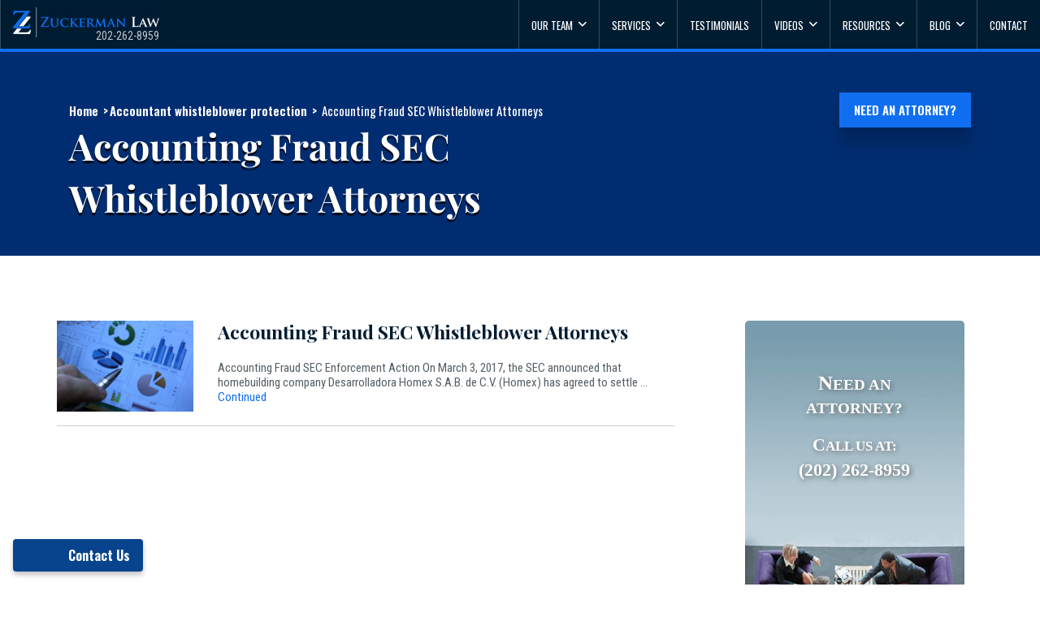

--- FILE ---
content_type: text/html; charset=UTF-8
request_url: https://www.zuckermanlaw.com/tag/bounties-for-disclosing-accounting-fraud/
body_size: 94241
content:

<!doctype html>
<html lang="en" lang="en-US">
  <head><meta charset="utf-8"><script type="c278c68a177a4901481215a4-text/javascript">if(navigator.userAgent.match(/MSIE|Internet Explorer/i)||navigator.userAgent.match(/Trident\/7\..*?rv:11/i)){var href=document.location.href;if(!href.match(/[?&]nowprocket/)){if(href.indexOf("?")==-1){if(href.indexOf("#")==-1){document.location.href=href+"?nowprocket=1"}else{document.location.href=href.replace("#","?nowprocket=1#")}}else{if(href.indexOf("#")==-1){document.location.href=href+"&nowprocket=1"}else{document.location.href=href.replace("#","&nowprocket=1#")}}}}</script><script type="c278c68a177a4901481215a4-text/javascript">(()=>{class RocketLazyLoadScripts{constructor(){this.v="2.0.4",this.userEvents=["keydown","keyup","mousedown","mouseup","mousemove","mouseover","mouseout","touchmove","touchstart","touchend","touchcancel","wheel","click","dblclick","input"],this.attributeEvents=["onblur","onclick","oncontextmenu","ondblclick","onfocus","onmousedown","onmouseenter","onmouseleave","onmousemove","onmouseout","onmouseover","onmouseup","onmousewheel","onscroll","onsubmit"]}async t(){this.i(),this.o(),/iP(ad|hone)/.test(navigator.userAgent)&&this.h(),this.u(),this.l(this),this.m(),this.k(this),this.p(this),this._(),await Promise.all([this.R(),this.L()]),this.lastBreath=Date.now(),this.S(this),this.P(),this.D(),this.O(),this.M(),await this.C(this.delayedScripts.normal),await this.C(this.delayedScripts.defer),await this.C(this.delayedScripts.async),await this.T(),await this.F(),await this.j(),await this.A(),window.dispatchEvent(new Event("rocket-allScriptsLoaded")),this.everythingLoaded=!0,this.lastTouchEnd&&await new Promise(t=>setTimeout(t,500-Date.now()+this.lastTouchEnd)),this.I(),this.H(),this.U(),this.W()}i(){this.CSPIssue=sessionStorage.getItem("rocketCSPIssue"),document.addEventListener("securitypolicyviolation",t=>{this.CSPIssue||"script-src-elem"!==t.violatedDirective||"data"!==t.blockedURI||(this.CSPIssue=!0,sessionStorage.setItem("rocketCSPIssue",!0))},{isRocket:!0})}o(){window.addEventListener("pageshow",t=>{this.persisted=t.persisted,this.realWindowLoadedFired=!0},{isRocket:!0}),window.addEventListener("pagehide",()=>{this.onFirstUserAction=null},{isRocket:!0})}h(){let t;function e(e){t=e}window.addEventListener("touchstart",e,{isRocket:!0}),window.addEventListener("touchend",function i(o){o.changedTouches[0]&&t.changedTouches[0]&&Math.abs(o.changedTouches[0].pageX-t.changedTouches[0].pageX)<10&&Math.abs(o.changedTouches[0].pageY-t.changedTouches[0].pageY)<10&&o.timeStamp-t.timeStamp<200&&(window.removeEventListener("touchstart",e,{isRocket:!0}),window.removeEventListener("touchend",i,{isRocket:!0}),"INPUT"===o.target.tagName&&"text"===o.target.type||(o.target.dispatchEvent(new TouchEvent("touchend",{target:o.target,bubbles:!0})),o.target.dispatchEvent(new MouseEvent("mouseover",{target:o.target,bubbles:!0})),o.target.dispatchEvent(new PointerEvent("click",{target:o.target,bubbles:!0,cancelable:!0,detail:1,clientX:o.changedTouches[0].clientX,clientY:o.changedTouches[0].clientY})),event.preventDefault()))},{isRocket:!0})}q(t){this.userActionTriggered||("mousemove"!==t.type||this.firstMousemoveIgnored?"keyup"===t.type||"mouseover"===t.type||"mouseout"===t.type||(this.userActionTriggered=!0,this.onFirstUserAction&&this.onFirstUserAction()):this.firstMousemoveIgnored=!0),"click"===t.type&&t.preventDefault(),t.stopPropagation(),t.stopImmediatePropagation(),"touchstart"===this.lastEvent&&"touchend"===t.type&&(this.lastTouchEnd=Date.now()),"click"===t.type&&(this.lastTouchEnd=0),this.lastEvent=t.type,t.composedPath&&t.composedPath()[0].getRootNode()instanceof ShadowRoot&&(t.rocketTarget=t.composedPath()[0]),this.savedUserEvents.push(t)}u(){this.savedUserEvents=[],this.userEventHandler=this.q.bind(this),this.userEvents.forEach(t=>window.addEventListener(t,this.userEventHandler,{passive:!1,isRocket:!0})),document.addEventListener("visibilitychange",this.userEventHandler,{isRocket:!0})}U(){this.userEvents.forEach(t=>window.removeEventListener(t,this.userEventHandler,{passive:!1,isRocket:!0})),document.removeEventListener("visibilitychange",this.userEventHandler,{isRocket:!0}),this.savedUserEvents.forEach(t=>{(t.rocketTarget||t.target).dispatchEvent(new window[t.constructor.name](t.type,t))})}m(){const t="return false",e=Array.from(this.attributeEvents,t=>"data-rocket-"+t),i="["+this.attributeEvents.join("],[")+"]",o="[data-rocket-"+this.attributeEvents.join("],[data-rocket-")+"]",s=(e,i,o)=>{o&&o!==t&&(e.setAttribute("data-rocket-"+i,o),e["rocket"+i]=new Function("event",o),e.setAttribute(i,t))};new MutationObserver(t=>{for(const n of t)"attributes"===n.type&&(n.attributeName.startsWith("data-rocket-")||this.everythingLoaded?n.attributeName.startsWith("data-rocket-")&&this.everythingLoaded&&this.N(n.target,n.attributeName.substring(12)):s(n.target,n.attributeName,n.target.getAttribute(n.attributeName))),"childList"===n.type&&n.addedNodes.forEach(t=>{if(t.nodeType===Node.ELEMENT_NODE)if(this.everythingLoaded)for(const i of[t,...t.querySelectorAll(o)])for(const t of i.getAttributeNames())e.includes(t)&&this.N(i,t.substring(12));else for(const e of[t,...t.querySelectorAll(i)])for(const t of e.getAttributeNames())this.attributeEvents.includes(t)&&s(e,t,e.getAttribute(t))})}).observe(document,{subtree:!0,childList:!0,attributeFilter:[...this.attributeEvents,...e]})}I(){this.attributeEvents.forEach(t=>{document.querySelectorAll("[data-rocket-"+t+"]").forEach(e=>{this.N(e,t)})})}N(t,e){const i=t.getAttribute("data-rocket-"+e);i&&(t.setAttribute(e,i),t.removeAttribute("data-rocket-"+e))}k(t){Object.defineProperty(HTMLElement.prototype,"onclick",{get(){return this.rocketonclick||null},set(e){this.rocketonclick=e,this.setAttribute(t.everythingLoaded?"onclick":"data-rocket-onclick","this.rocketonclick(event)")}})}S(t){function e(e,i){let o=e[i];e[i]=null,Object.defineProperty(e,i,{get:()=>o,set(s){t.everythingLoaded?o=s:e["rocket"+i]=o=s}})}e(document,"onreadystatechange"),e(window,"onload"),e(window,"onpageshow");try{Object.defineProperty(document,"readyState",{get:()=>t.rocketReadyState,set(e){t.rocketReadyState=e},configurable:!0}),document.readyState="loading"}catch(t){console.log("WPRocket DJE readyState conflict, bypassing")}}l(t){this.originalAddEventListener=EventTarget.prototype.addEventListener,this.originalRemoveEventListener=EventTarget.prototype.removeEventListener,this.savedEventListeners=[],EventTarget.prototype.addEventListener=function(e,i,o){o&&o.isRocket||!t.B(e,this)&&!t.userEvents.includes(e)||t.B(e,this)&&!t.userActionTriggered||e.startsWith("rocket-")||t.everythingLoaded?t.originalAddEventListener.call(this,e,i,o):(t.savedEventListeners.push({target:this,remove:!1,type:e,func:i,options:o}),"mouseenter"!==e&&"mouseleave"!==e||t.originalAddEventListener.call(this,e,t.savedUserEvents.push,o))},EventTarget.prototype.removeEventListener=function(e,i,o){o&&o.isRocket||!t.B(e,this)&&!t.userEvents.includes(e)||t.B(e,this)&&!t.userActionTriggered||e.startsWith("rocket-")||t.everythingLoaded?t.originalRemoveEventListener.call(this,e,i,o):t.savedEventListeners.push({target:this,remove:!0,type:e,func:i,options:o})}}J(t,e){this.savedEventListeners=this.savedEventListeners.filter(i=>{let o=i.type,s=i.target||window;return e!==o||t!==s||(this.B(o,s)&&(i.type="rocket-"+o),this.$(i),!1)})}H(){EventTarget.prototype.addEventListener=this.originalAddEventListener,EventTarget.prototype.removeEventListener=this.originalRemoveEventListener,this.savedEventListeners.forEach(t=>this.$(t))}$(t){t.remove?this.originalRemoveEventListener.call(t.target,t.type,t.func,t.options):this.originalAddEventListener.call(t.target,t.type,t.func,t.options)}p(t){let e;function i(e){return t.everythingLoaded?e:e.split(" ").map(t=>"load"===t||t.startsWith("load.")?"rocket-jquery-load":t).join(" ")}function o(o){function s(e){const s=o.fn[e];o.fn[e]=o.fn.init.prototype[e]=function(){return this[0]===window&&t.userActionTriggered&&("string"==typeof arguments[0]||arguments[0]instanceof String?arguments[0]=i(arguments[0]):"object"==typeof arguments[0]&&Object.keys(arguments[0]).forEach(t=>{const e=arguments[0][t];delete arguments[0][t],arguments[0][i(t)]=e})),s.apply(this,arguments),this}}if(o&&o.fn&&!t.allJQueries.includes(o)){const e={DOMContentLoaded:[],"rocket-DOMContentLoaded":[]};for(const t in e)document.addEventListener(t,()=>{e[t].forEach(t=>t())},{isRocket:!0});o.fn.ready=o.fn.init.prototype.ready=function(i){function s(){parseInt(o.fn.jquery)>2?setTimeout(()=>i.bind(document)(o)):i.bind(document)(o)}return"function"==typeof i&&(t.realDomReadyFired?!t.userActionTriggered||t.fauxDomReadyFired?s():e["rocket-DOMContentLoaded"].push(s):e.DOMContentLoaded.push(s)),o([])},s("on"),s("one"),s("off"),t.allJQueries.push(o)}e=o}t.allJQueries=[],o(window.jQuery),Object.defineProperty(window,"jQuery",{get:()=>e,set(t){o(t)}})}P(){const t=new Map;document.write=document.writeln=function(e){const i=document.currentScript,o=document.createRange(),s=i.parentElement;let n=t.get(i);void 0===n&&(n=i.nextSibling,t.set(i,n));const c=document.createDocumentFragment();o.setStart(c,0),c.appendChild(o.createContextualFragment(e)),s.insertBefore(c,n)}}async R(){return new Promise(t=>{this.userActionTriggered?t():this.onFirstUserAction=t})}async L(){return new Promise(t=>{document.addEventListener("DOMContentLoaded",()=>{this.realDomReadyFired=!0,t()},{isRocket:!0})})}async j(){return this.realWindowLoadedFired?Promise.resolve():new Promise(t=>{window.addEventListener("load",t,{isRocket:!0})})}M(){this.pendingScripts=[];this.scriptsMutationObserver=new MutationObserver(t=>{for(const e of t)e.addedNodes.forEach(t=>{"SCRIPT"!==t.tagName||t.noModule||t.isWPRocket||this.pendingScripts.push({script:t,promise:new Promise(e=>{const i=()=>{const i=this.pendingScripts.findIndex(e=>e.script===t);i>=0&&this.pendingScripts.splice(i,1),e()};t.addEventListener("load",i,{isRocket:!0}),t.addEventListener("error",i,{isRocket:!0}),setTimeout(i,1e3)})})})}),this.scriptsMutationObserver.observe(document,{childList:!0,subtree:!0})}async F(){await this.X(),this.pendingScripts.length?(await this.pendingScripts[0].promise,await this.F()):this.scriptsMutationObserver.disconnect()}D(){this.delayedScripts={normal:[],async:[],defer:[]},document.querySelectorAll("script[type$=rocketlazyloadscript]").forEach(t=>{t.hasAttribute("data-rocket-src")?t.hasAttribute("async")&&!1!==t.async?this.delayedScripts.async.push(t):t.hasAttribute("defer")&&!1!==t.defer||"module"===t.getAttribute("data-rocket-type")?this.delayedScripts.defer.push(t):this.delayedScripts.normal.push(t):this.delayedScripts.normal.push(t)})}async _(){await this.L();let t=[];document.querySelectorAll("script[type$=rocketlazyloadscript][data-rocket-src]").forEach(e=>{let i=e.getAttribute("data-rocket-src");if(i&&!i.startsWith("data:")){i.startsWith("//")&&(i=location.protocol+i);try{const o=new URL(i).origin;o!==location.origin&&t.push({src:o,crossOrigin:e.crossOrigin||"module"===e.getAttribute("data-rocket-type")})}catch(t){}}}),t=[...new Map(t.map(t=>[JSON.stringify(t),t])).values()],this.Y(t,"preconnect")}async G(t){if(await this.K(),!0!==t.noModule||!("noModule"in HTMLScriptElement.prototype))return new Promise(e=>{let i;function o(){(i||t).setAttribute("data-rocket-status","executed"),e()}try{if(navigator.userAgent.includes("Firefox/")||""===navigator.vendor||this.CSPIssue)i=document.createElement("script"),[...t.attributes].forEach(t=>{let e=t.nodeName;"type"!==e&&("data-rocket-type"===e&&(e="type"),"data-rocket-src"===e&&(e="src"),i.setAttribute(e,t.nodeValue))}),t.text&&(i.text=t.text),t.nonce&&(i.nonce=t.nonce),i.hasAttribute("src")?(i.addEventListener("load",o,{isRocket:!0}),i.addEventListener("error",()=>{i.setAttribute("data-rocket-status","failed-network"),e()},{isRocket:!0}),setTimeout(()=>{i.isConnected||e()},1)):(i.text=t.text,o()),i.isWPRocket=!0,t.parentNode.replaceChild(i,t);else{const i=t.getAttribute("data-rocket-type"),s=t.getAttribute("data-rocket-src");i?(t.type=i,t.removeAttribute("data-rocket-type")):t.removeAttribute("type"),t.addEventListener("load",o,{isRocket:!0}),t.addEventListener("error",i=>{this.CSPIssue&&i.target.src.startsWith("data:")?(console.log("WPRocket: CSP fallback activated"),t.removeAttribute("src"),this.G(t).then(e)):(t.setAttribute("data-rocket-status","failed-network"),e())},{isRocket:!0}),s?(t.fetchPriority="high",t.removeAttribute("data-rocket-src"),t.src=s):t.src="data:text/javascript;base64,"+window.btoa(unescape(encodeURIComponent(t.text)))}}catch(i){t.setAttribute("data-rocket-status","failed-transform"),e()}});t.setAttribute("data-rocket-status","skipped")}async C(t){const e=t.shift();return e?(e.isConnected&&await this.G(e),this.C(t)):Promise.resolve()}O(){this.Y([...this.delayedScripts.normal,...this.delayedScripts.defer,...this.delayedScripts.async],"preload")}Y(t,e){this.trash=this.trash||[];let i=!0;var o=document.createDocumentFragment();t.forEach(t=>{const s=t.getAttribute&&t.getAttribute("data-rocket-src")||t.src;if(s&&!s.startsWith("data:")){const n=document.createElement("link");n.href=s,n.rel=e,"preconnect"!==e&&(n.as="script",n.fetchPriority=i?"high":"low"),t.getAttribute&&"module"===t.getAttribute("data-rocket-type")&&(n.crossOrigin=!0),t.crossOrigin&&(n.crossOrigin=t.crossOrigin),t.integrity&&(n.integrity=t.integrity),t.nonce&&(n.nonce=t.nonce),o.appendChild(n),this.trash.push(n),i=!1}}),document.head.appendChild(o)}W(){this.trash.forEach(t=>t.remove())}async T(){try{document.readyState="interactive"}catch(t){}this.fauxDomReadyFired=!0;try{await this.K(),this.J(document,"readystatechange"),document.dispatchEvent(new Event("rocket-readystatechange")),await this.K(),document.rocketonreadystatechange&&document.rocketonreadystatechange(),await this.K(),this.J(document,"DOMContentLoaded"),document.dispatchEvent(new Event("rocket-DOMContentLoaded")),await this.K(),this.J(window,"DOMContentLoaded"),window.dispatchEvent(new Event("rocket-DOMContentLoaded"))}catch(t){console.error(t)}}async A(){try{document.readyState="complete"}catch(t){}try{await this.K(),this.J(document,"readystatechange"),document.dispatchEvent(new Event("rocket-readystatechange")),await this.K(),document.rocketonreadystatechange&&document.rocketonreadystatechange(),await this.K(),this.J(window,"load"),window.dispatchEvent(new Event("rocket-load")),await this.K(),window.rocketonload&&window.rocketonload(),await this.K(),this.allJQueries.forEach(t=>t(window).trigger("rocket-jquery-load")),await this.K(),this.J(window,"pageshow");const t=new Event("rocket-pageshow");t.persisted=this.persisted,window.dispatchEvent(t),await this.K(),window.rocketonpageshow&&window.rocketonpageshow({persisted:this.persisted})}catch(t){console.error(t)}}async K(){Date.now()-this.lastBreath>45&&(await this.X(),this.lastBreath=Date.now())}async X(){return document.hidden?new Promise(t=>setTimeout(t)):new Promise(t=>requestAnimationFrame(t))}B(t,e){return e===document&&"readystatechange"===t||(e===document&&"DOMContentLoaded"===t||(e===window&&"DOMContentLoaded"===t||(e===window&&"load"===t||e===window&&"pageshow"===t)))}static run(){(new RocketLazyLoadScripts).t()}}RocketLazyLoadScripts.run()})();</script>
  
  <meta http-equiv="x-ua-compatible" content="ie=edge"><script type="c278c68a177a4901481215a4-text/javascript">(window.NREUM||(NREUM={})).init={privacy:{cookies_enabled:true},ajax:{deny_list:["bam.nr-data.net"]},feature_flags:["soft_nav"],distributed_tracing:{enabled:true}};(window.NREUM||(NREUM={})).loader_config={agentID:"601356477",accountID:"3666088",trustKey:"66686",xpid:"VwABV1ZbABAFVFRVAQkEVVQ=",licenseKey:"NRJS-af040dbb451f8c5a3eb",applicationID:"505768330",browserID:"601356477"};;/*! For license information please see nr-loader-spa-1.308.0.min.js.LICENSE.txt */
(()=>{var e,t,r={384:(e,t,r)=>{"use strict";r.d(t,{NT:()=>a,US:()=>u,Zm:()=>o,bQ:()=>d,dV:()=>c,pV:()=>l});var n=r(6154),i=r(1863),s=r(1910);const a={beacon:"bam.nr-data.net",errorBeacon:"bam.nr-data.net"};function o(){return n.gm.NREUM||(n.gm.NREUM={}),void 0===n.gm.newrelic&&(n.gm.newrelic=n.gm.NREUM),n.gm.NREUM}function c(){let e=o();return e.o||(e.o={ST:n.gm.setTimeout,SI:n.gm.setImmediate||n.gm.setInterval,CT:n.gm.clearTimeout,XHR:n.gm.XMLHttpRequest,REQ:n.gm.Request,EV:n.gm.Event,PR:n.gm.Promise,MO:n.gm.MutationObserver,FETCH:n.gm.fetch,WS:n.gm.WebSocket},(0,s.i)(...Object.values(e.o))),e}function d(e,t){let r=o();r.initializedAgents??={},t.initializedAt={ms:(0,i.t)(),date:new Date},r.initializedAgents[e]=t}function u(e,t){o()[e]=t}function l(){return function(){let e=o();const t=e.info||{};e.info={beacon:a.beacon,errorBeacon:a.errorBeacon,...t}}(),function(){let e=o();const t=e.init||{};e.init={...t}}(),c(),function(){let e=o();const t=e.loader_config||{};e.loader_config={...t}}(),o()}},782:(e,t,r)=>{"use strict";r.d(t,{T:()=>n});const n=r(860).K7.pageViewTiming},860:(e,t,r)=>{"use strict";r.d(t,{$J:()=>u,K7:()=>c,P3:()=>d,XX:()=>i,Yy:()=>o,df:()=>s,qY:()=>n,v4:()=>a});const n="events",i="jserrors",s="browser/blobs",a="rum",o="browser/logs",c={ajax:"ajax",genericEvents:"generic_events",jserrors:i,logging:"logging",metrics:"metrics",pageAction:"page_action",pageViewEvent:"page_view_event",pageViewTiming:"page_view_timing",sessionReplay:"session_replay",sessionTrace:"session_trace",softNav:"soft_navigations",spa:"spa"},d={[c.pageViewEvent]:1,[c.pageViewTiming]:2,[c.metrics]:3,[c.jserrors]:4,[c.spa]:5,[c.ajax]:6,[c.sessionTrace]:7,[c.softNav]:8,[c.sessionReplay]:9,[c.logging]:10,[c.genericEvents]:11},u={[c.pageViewEvent]:a,[c.pageViewTiming]:n,[c.ajax]:n,[c.spa]:n,[c.softNav]:n,[c.metrics]:i,[c.jserrors]:i,[c.sessionTrace]:s,[c.sessionReplay]:s,[c.logging]:o,[c.genericEvents]:"ins"}},944:(e,t,r)=>{"use strict";r.d(t,{R:()=>i});var n=r(3241);function i(e,t){"function"==typeof console.debug&&(console.debug("New Relic Warning: https://github.com/newrelic/newrelic-browser-agent/blob/main/docs/warning-codes.md#".concat(e),t),(0,n.W)({agentIdentifier:null,drained:null,type:"data",name:"warn",feature:"warn",data:{code:e,secondary:t}}))}},993:(e,t,r)=>{"use strict";r.d(t,{A$:()=>s,ET:()=>a,TZ:()=>o,p_:()=>i});var n=r(860);const i={ERROR:"ERROR",WARN:"WARN",INFO:"INFO",DEBUG:"DEBUG",TRACE:"TRACE"},s={OFF:0,ERROR:1,WARN:2,INFO:3,DEBUG:4,TRACE:5},a="log",o=n.K7.logging},1541:(e,t,r)=>{"use strict";r.d(t,{U:()=>i,f:()=>n});const n={MFE:"MFE",BA:"BA"};function i(e,t){if(2!==t?.harvestEndpointVersion)return{};const r=t.agentRef.runtime.appMetadata.agents[0].entityGuid;return e?{"source.id":e.id,"source.name":e.name,"source.type":e.type,"parent.id":e.parent?.id||r,"parent.type":e.parent?.type||n.BA}:{"entity.guid":r,appId:t.agentRef.info.applicationID}}},1687:(e,t,r)=>{"use strict";r.d(t,{Ak:()=>d,Ze:()=>h,x3:()=>u});var n=r(3241),i=r(7836),s=r(3606),a=r(860),o=r(2646);const c={};function d(e,t){const r={staged:!1,priority:a.P3[t]||0};l(e),c[e].get(t)||c[e].set(t,r)}function u(e,t){e&&c[e]&&(c[e].get(t)&&c[e].delete(t),p(e,t,!1),c[e].size&&f(e))}function l(e){if(!e)throw new Error("agentIdentifier required");c[e]||(c[e]=new Map)}function h(e="",t="feature",r=!1){if(l(e),!e||!c[e].get(t)||r)return p(e,t);c[e].get(t).staged=!0,f(e)}function f(e){const t=Array.from(c[e]);t.every(([e,t])=>t.staged)&&(t.sort((e,t)=>e[1].priority-t[1].priority),t.forEach(([t])=>{c[e].delete(t),p(e,t)}))}function p(e,t,r=!0){const a=e?i.ee.get(e):i.ee,c=s.i.handlers;if(!a.aborted&&a.backlog&&c){if((0,n.W)({agentIdentifier:e,type:"lifecycle",name:"drain",feature:t}),r){const e=a.backlog[t],r=c[t];if(r){for(let t=0;e&&t<e.length;++t)g(e[t],r);Object.entries(r).forEach(([e,t])=>{Object.values(t||{}).forEach(t=>{t[0]?.on&&t[0]?.context()instanceof o.y&&t[0].on(e,t[1])})})}}a.isolatedBacklog||delete c[t],a.backlog[t]=null,a.emit("drain-"+t,[])}}function g(e,t){var r=e[1];Object.values(t[r]||{}).forEach(t=>{var r=e[0];if(t[0]===r){var n=t[1],i=e[3],s=e[2];n.apply(i,s)}})}},1738:(e,t,r)=>{"use strict";r.d(t,{U:()=>f,Y:()=>h});var n=r(3241),i=r(9908),s=r(1863),a=r(944),o=r(5701),c=r(3969),d=r(8362),u=r(860),l=r(4261);function h(e,t,r,s){const h=s||r;!h||h[e]&&h[e]!==d.d.prototype[e]||(h[e]=function(){(0,i.p)(c.xV,["API/"+e+"/called"],void 0,u.K7.metrics,r.ee),(0,n.W)({agentIdentifier:r.agentIdentifier,drained:!!o.B?.[r.agentIdentifier],type:"data",name:"api",feature:l.Pl+e,data:{}});try{return t.apply(this,arguments)}catch(e){(0,a.R)(23,e)}})}function f(e,t,r,n,a){const o=e.info;null===r?delete o.jsAttributes[t]:o.jsAttributes[t]=r,(a||null===r)&&(0,i.p)(l.Pl+n,[(0,s.t)(),t,r],void 0,"session",e.ee)}},1741:(e,t,r)=>{"use strict";r.d(t,{W:()=>s});var n=r(944),i=r(4261);class s{#e(e,...t){if(this[e]!==s.prototype[e])return this[e](...t);(0,n.R)(35,e)}addPageAction(e,t){return this.#e(i.hG,e,t)}register(e){return this.#e(i.eY,e)}recordCustomEvent(e,t){return this.#e(i.fF,e,t)}setPageViewName(e,t){return this.#e(i.Fw,e,t)}setCustomAttribute(e,t,r){return this.#e(i.cD,e,t,r)}noticeError(e,t){return this.#e(i.o5,e,t)}setUserId(e,t=!1){return this.#e(i.Dl,e,t)}setApplicationVersion(e){return this.#e(i.nb,e)}setErrorHandler(e){return this.#e(i.bt,e)}addRelease(e,t){return this.#e(i.k6,e,t)}log(e,t){return this.#e(i.$9,e,t)}start(){return this.#e(i.d3)}finished(e){return this.#e(i.BL,e)}recordReplay(){return this.#e(i.CH)}pauseReplay(){return this.#e(i.Tb)}addToTrace(e){return this.#e(i.U2,e)}setCurrentRouteName(e){return this.#e(i.PA,e)}interaction(e){return this.#e(i.dT,e)}wrapLogger(e,t,r){return this.#e(i.Wb,e,t,r)}measure(e,t){return this.#e(i.V1,e,t)}consent(e){return this.#e(i.Pv,e)}}},1863:(e,t,r)=>{"use strict";function n(){return Math.floor(performance.now())}r.d(t,{t:()=>n})},1910:(e,t,r)=>{"use strict";r.d(t,{i:()=>s});var n=r(944);const i=new Map;function s(...e){return e.every(e=>{if(i.has(e))return i.get(e);const t="function"==typeof e?e.toString():"",r=t.includes("[native code]"),s=t.includes("nrWrapper");return r||s||(0,n.R)(64,e?.name||t),i.set(e,r),r})}},2555:(e,t,r)=>{"use strict";r.d(t,{D:()=>o,f:()=>a});var n=r(384),i=r(8122);const s={beacon:n.NT.beacon,errorBeacon:n.NT.errorBeacon,licenseKey:void 0,applicationID:void 0,sa:void 0,queueTime:void 0,applicationTime:void 0,ttGuid:void 0,user:void 0,account:void 0,product:void 0,extra:void 0,jsAttributes:{},userAttributes:void 0,atts:void 0,transactionName:void 0,tNamePlain:void 0};function a(e){try{return!!e.licenseKey&&!!e.errorBeacon&&!!e.applicationID}catch(e){return!1}}const o=e=>(0,i.a)(e,s)},2614:(e,t,r)=>{"use strict";r.d(t,{BB:()=>a,H3:()=>n,g:()=>d,iL:()=>c,tS:()=>o,uh:()=>i,wk:()=>s});const n="NRBA",i="SESSION",s=144e5,a=18e5,o={STARTED:"session-started",PAUSE:"session-pause",RESET:"session-reset",RESUME:"session-resume",UPDATE:"session-update"},c={SAME_TAB:"same-tab",CROSS_TAB:"cross-tab"},d={OFF:0,FULL:1,ERROR:2}},2646:(e,t,r)=>{"use strict";r.d(t,{y:()=>n});class n{constructor(e){this.contextId=e}}},2843:(e,t,r)=>{"use strict";r.d(t,{G:()=>s,u:()=>i});var n=r(3878);function i(e,t=!1,r,i){(0,n.DD)("visibilitychange",function(){if(t)return void("hidden"===document.visibilityState&&e());e(document.visibilityState)},r,i)}function s(e,t,r){(0,n.sp)("pagehide",e,t,r)}},3241:(e,t,r)=>{"use strict";r.d(t,{W:()=>s});var n=r(6154);const i="newrelic";function s(e={}){try{n.gm.dispatchEvent(new CustomEvent(i,{detail:e}))}catch(e){}}},3304:(e,t,r)=>{"use strict";r.d(t,{A:()=>s});var n=r(7836);const i=()=>{const e=new WeakSet;return(t,r)=>{if("object"==typeof r&&null!==r){if(e.has(r))return;e.add(r)}return r}};function s(e){try{return JSON.stringify(e,i())??""}catch(e){try{n.ee.emit("internal-error",[e])}catch(e){}return""}}},3333:(e,t,r)=>{"use strict";r.d(t,{$v:()=>u,TZ:()=>n,Xh:()=>c,Zp:()=>i,kd:()=>d,mq:()=>o,nf:()=>a,qN:()=>s});const n=r(860).K7.genericEvents,i=["auxclick","click","copy","keydown","paste","scrollend"],s=["focus","blur"],a=4,o=1e3,c=2e3,d=["PageAction","UserAction","BrowserPerformance"],u={RESOURCES:"experimental.resources",REGISTER:"register"}},3434:(e,t,r)=>{"use strict";r.d(t,{Jt:()=>s,YM:()=>d});var n=r(7836),i=r(5607);const s="nr@original:".concat(i.W),a=50;var o=Object.prototype.hasOwnProperty,c=!1;function d(e,t){return e||(e=n.ee),r.inPlace=function(e,t,n,i,s){n||(n="");const a="-"===n.charAt(0);for(let o=0;o<t.length;o++){const c=t[o],d=e[c];l(d)||(e[c]=r(d,a?c+n:n,i,c,s))}},r.flag=s,r;function r(t,r,n,c,d){return l(t)?t:(r||(r=""),nrWrapper[s]=t,function(e,t,r){if(Object.defineProperty&&Object.keys)try{return Object.keys(e).forEach(function(r){Object.defineProperty(t,r,{get:function(){return e[r]},set:function(t){return e[r]=t,t}})}),t}catch(e){u([e],r)}for(var n in e)o.call(e,n)&&(t[n]=e[n])}(t,nrWrapper,e),nrWrapper);function nrWrapper(){var s,o,l,h;let f;try{o=this,s=[...arguments],l="function"==typeof n?n(s,o):n||{}}catch(t){u([t,"",[s,o,c],l],e)}i(r+"start",[s,o,c],l,d);const p=performance.now();let g;try{return h=t.apply(o,s),g=performance.now(),h}catch(e){throw g=performance.now(),i(r+"err",[s,o,e],l,d),f=e,f}finally{const e=g-p,t={start:p,end:g,duration:e,isLongTask:e>=a,methodName:c,thrownError:f};t.isLongTask&&i("long-task",[t,o],l,d),i(r+"end",[s,o,h],l,d)}}}function i(r,n,i,s){if(!c||t){var a=c;c=!0;try{e.emit(r,n,i,t,s)}catch(t){u([t,r,n,i],e)}c=a}}}function u(e,t){t||(t=n.ee);try{t.emit("internal-error",e)}catch(e){}}function l(e){return!(e&&"function"==typeof e&&e.apply&&!e[s])}},3606:(e,t,r)=>{"use strict";r.d(t,{i:()=>s});var n=r(9908);s.on=a;var i=s.handlers={};function s(e,t,r,s){a(s||n.d,i,e,t,r)}function a(e,t,r,i,s){s||(s="feature"),e||(e=n.d);var a=t[s]=t[s]||{};(a[r]=a[r]||[]).push([e,i])}},3738:(e,t,r)=>{"use strict";r.d(t,{He:()=>i,Kp:()=>o,Lc:()=>d,Rz:()=>u,TZ:()=>n,bD:()=>s,d3:()=>a,jx:()=>l,sl:()=>h,uP:()=>c});const n=r(860).K7.sessionTrace,i="bstResource",s="resource",a="-start",o="-end",c="fn"+a,d="fn"+o,u="pushState",l=1e3,h=3e4},3785:(e,t,r)=>{"use strict";r.d(t,{R:()=>c,b:()=>d});var n=r(9908),i=r(1863),s=r(860),a=r(3969),o=r(993);function c(e,t,r={},c=o.p_.INFO,d=!0,u,l=(0,i.t)()){(0,n.p)(a.xV,["API/logging/".concat(c.toLowerCase(),"/called")],void 0,s.K7.metrics,e),(0,n.p)(o.ET,[l,t,r,c,d,u],void 0,s.K7.logging,e)}function d(e){return"string"==typeof e&&Object.values(o.p_).some(t=>t===e.toUpperCase().trim())}},3878:(e,t,r)=>{"use strict";function n(e,t){return{capture:e,passive:!1,signal:t}}function i(e,t,r=!1,i){window.addEventListener(e,t,n(r,i))}function s(e,t,r=!1,i){document.addEventListener(e,t,n(r,i))}r.d(t,{DD:()=>s,jT:()=>n,sp:()=>i})},3962:(e,t,r)=>{"use strict";r.d(t,{AM:()=>a,O2:()=>l,OV:()=>s,Qu:()=>h,TZ:()=>c,ih:()=>f,pP:()=>o,t1:()=>u,tC:()=>i,wD:()=>d});var n=r(860);const i=["click","keydown","submit"],s="popstate",a="api",o="initialPageLoad",c=n.K7.softNav,d=5e3,u=500,l={INITIAL_PAGE_LOAD:"",ROUTE_CHANGE:1,UNSPECIFIED:2},h={INTERACTION:1,AJAX:2,CUSTOM_END:3,CUSTOM_TRACER:4},f={IP:"in progress",PF:"pending finish",FIN:"finished",CAN:"cancelled"}},3969:(e,t,r)=>{"use strict";r.d(t,{TZ:()=>n,XG:()=>o,rs:()=>i,xV:()=>a,z_:()=>s});const n=r(860).K7.metrics,i="sm",s="cm",a="storeSupportabilityMetrics",o="storeEventMetrics"},4234:(e,t,r)=>{"use strict";r.d(t,{W:()=>s});var n=r(7836),i=r(1687);class s{constructor(e,t){this.agentIdentifier=e,this.ee=n.ee.get(e),this.featureName=t,this.blocked=!1}deregisterDrain(){(0,i.x3)(this.agentIdentifier,this.featureName)}}},4261:(e,t,r)=>{"use strict";r.d(t,{$9:()=>u,BL:()=>c,CH:()=>p,Dl:()=>R,Fw:()=>w,PA:()=>v,Pl:()=>n,Pv:()=>A,Tb:()=>h,U2:()=>a,V1:()=>E,Wb:()=>T,bt:()=>y,cD:()=>b,d3:()=>x,dT:()=>d,eY:()=>g,fF:()=>f,hG:()=>s,hw:()=>i,k6:()=>o,nb:()=>m,o5:()=>l});const n="api-",i=n+"ixn-",s="addPageAction",a="addToTrace",o="addRelease",c="finished",d="interaction",u="log",l="noticeError",h="pauseReplay",f="recordCustomEvent",p="recordReplay",g="register",m="setApplicationVersion",v="setCurrentRouteName",b="setCustomAttribute",y="setErrorHandler",w="setPageViewName",R="setUserId",x="start",T="wrapLogger",E="measure",A="consent"},5205:(e,t,r)=>{"use strict";r.d(t,{j:()=>S});var n=r(384),i=r(1741);var s=r(2555),a=r(3333);const o=e=>{if(!e||"string"!=typeof e)return!1;try{document.createDocumentFragment().querySelector(e)}catch{return!1}return!0};var c=r(2614),d=r(944),u=r(8122);const l="[data-nr-mask]",h=e=>(0,u.a)(e,(()=>{const e={feature_flags:[],experimental:{allow_registered_children:!1,resources:!1},mask_selector:"*",block_selector:"[data-nr-block]",mask_input_options:{color:!1,date:!1,"datetime-local":!1,email:!1,month:!1,number:!1,range:!1,search:!1,tel:!1,text:!1,time:!1,url:!1,week:!1,textarea:!1,select:!1,password:!0}};return{ajax:{deny_list:void 0,block_internal:!0,enabled:!0,autoStart:!0},api:{get allow_registered_children(){return e.feature_flags.includes(a.$v.REGISTER)||e.experimental.allow_registered_children},set allow_registered_children(t){e.experimental.allow_registered_children=t},duplicate_registered_data:!1},browser_consent_mode:{enabled:!1},distributed_tracing:{enabled:void 0,exclude_newrelic_header:void 0,cors_use_newrelic_header:void 0,cors_use_tracecontext_headers:void 0,allowed_origins:void 0},get feature_flags(){return e.feature_flags},set feature_flags(t){e.feature_flags=t},generic_events:{enabled:!0,autoStart:!0},harvest:{interval:30},jserrors:{enabled:!0,autoStart:!0},logging:{enabled:!0,autoStart:!0},metrics:{enabled:!0,autoStart:!0},obfuscate:void 0,page_action:{enabled:!0},page_view_event:{enabled:!0,autoStart:!0},page_view_timing:{enabled:!0,autoStart:!0},performance:{capture_marks:!1,capture_measures:!1,capture_detail:!0,resources:{get enabled(){return e.feature_flags.includes(a.$v.RESOURCES)||e.experimental.resources},set enabled(t){e.experimental.resources=t},asset_types:[],first_party_domains:[],ignore_newrelic:!0}},privacy:{cookies_enabled:!0},proxy:{assets:void 0,beacon:void 0},session:{expiresMs:c.wk,inactiveMs:c.BB},session_replay:{autoStart:!0,enabled:!1,preload:!1,sampling_rate:10,error_sampling_rate:100,collect_fonts:!1,inline_images:!1,fix_stylesheets:!0,mask_all_inputs:!0,get mask_text_selector(){return e.mask_selector},set mask_text_selector(t){o(t)?e.mask_selector="".concat(t,",").concat(l):""===t||null===t?e.mask_selector=l:(0,d.R)(5,t)},get block_class(){return"nr-block"},get ignore_class(){return"nr-ignore"},get mask_text_class(){return"nr-mask"},get block_selector(){return e.block_selector},set block_selector(t){o(t)?e.block_selector+=",".concat(t):""!==t&&(0,d.R)(6,t)},get mask_input_options(){return e.mask_input_options},set mask_input_options(t){t&&"object"==typeof t?e.mask_input_options={...t,password:!0}:(0,d.R)(7,t)}},session_trace:{enabled:!0,autoStart:!0},soft_navigations:{enabled:!0,autoStart:!0},spa:{enabled:!0,autoStart:!0},ssl:void 0,user_actions:{enabled:!0,elementAttributes:["id","className","tagName","type"]}}})());var f=r(6154),p=r(9324);let g=0;const m={buildEnv:p.F3,distMethod:p.Xs,version:p.xv,originTime:f.WN},v={consented:!1},b={appMetadata:{},get consented(){return this.session?.state?.consent||v.consented},set consented(e){v.consented=e},customTransaction:void 0,denyList:void 0,disabled:!1,harvester:void 0,isolatedBacklog:!1,isRecording:!1,loaderType:void 0,maxBytes:3e4,obfuscator:void 0,onerror:void 0,ptid:void 0,releaseIds:{},session:void 0,timeKeeper:void 0,registeredEntities:[],jsAttributesMetadata:{bytes:0},get harvestCount(){return++g}},y=e=>{const t=(0,u.a)(e,b),r=Object.keys(m).reduce((e,t)=>(e[t]={value:m[t],writable:!1,configurable:!0,enumerable:!0},e),{});return Object.defineProperties(t,r)};var w=r(5701);const R=e=>{const t=e.startsWith("http");e+="/",r.p=t?e:"https://"+e};var x=r(7836),T=r(3241);const E={accountID:void 0,trustKey:void 0,agentID:void 0,licenseKey:void 0,applicationID:void 0,xpid:void 0},A=e=>(0,u.a)(e,E),_=new Set;function S(e,t={},r,a){let{init:o,info:c,loader_config:d,runtime:u={},exposed:l=!0}=t;if(!c){const e=(0,n.pV)();o=e.init,c=e.info,d=e.loader_config}e.init=h(o||{}),e.loader_config=A(d||{}),c.jsAttributes??={},f.bv&&(c.jsAttributes.isWorker=!0),e.info=(0,s.D)(c);const p=e.init,g=[c.beacon,c.errorBeacon];_.has(e.agentIdentifier)||(p.proxy.assets&&(R(p.proxy.assets),g.push(p.proxy.assets)),p.proxy.beacon&&g.push(p.proxy.beacon),e.beacons=[...g],function(e){const t=(0,n.pV)();Object.getOwnPropertyNames(i.W.prototype).forEach(r=>{const n=i.W.prototype[r];if("function"!=typeof n||"constructor"===n)return;let s=t[r];e[r]&&!1!==e.exposed&&"micro-agent"!==e.runtime?.loaderType&&(t[r]=(...t)=>{const n=e[r](...t);return s?s(...t):n})})}(e),(0,n.US)("activatedFeatures",w.B)),u.denyList=[...p.ajax.deny_list||[],...p.ajax.block_internal?g:[]],u.ptid=e.agentIdentifier,u.loaderType=r,e.runtime=y(u),_.has(e.agentIdentifier)||(e.ee=x.ee.get(e.agentIdentifier),e.exposed=l,(0,T.W)({agentIdentifier:e.agentIdentifier,drained:!!w.B?.[e.agentIdentifier],type:"lifecycle",name:"initialize",feature:void 0,data:e.config})),_.add(e.agentIdentifier)}},5270:(e,t,r)=>{"use strict";r.d(t,{Aw:()=>a,SR:()=>s,rF:()=>o});var n=r(384),i=r(7767);function s(e){return!!(0,n.dV)().o.MO&&(0,i.V)(e)&&!0===e?.session_trace.enabled}function a(e){return!0===e?.session_replay.preload&&s(e)}function o(e,t){try{if("string"==typeof t?.type){if("password"===t.type.toLowerCase())return"*".repeat(e?.length||0);if(void 0!==t?.dataset?.nrUnmask||t?.classList?.contains("nr-unmask"))return e}}catch(e){}return"string"==typeof e?e.replace(/[\S]/g,"*"):"*".repeat(e?.length||0)}},5289:(e,t,r)=>{"use strict";r.d(t,{GG:()=>a,Qr:()=>c,sB:()=>o});var n=r(3878),i=r(6389);function s(){return"undefined"==typeof document||"complete"===document.readyState}function a(e,t){if(s())return e();const r=(0,i.J)(e),a=setInterval(()=>{s()&&(clearInterval(a),r())},500);(0,n.sp)("load",r,t)}function o(e){if(s())return e();(0,n.DD)("DOMContentLoaded",e)}function c(e){if(s())return e();(0,n.sp)("popstate",e)}},5607:(e,t,r)=>{"use strict";r.d(t,{W:()=>n});const n=(0,r(9566).bz)()},5701:(e,t,r)=>{"use strict";r.d(t,{B:()=>s,t:()=>a});var n=r(3241);const i=new Set,s={};function a(e,t){const r=t.agentIdentifier;s[r]??={},e&&"object"==typeof e&&(i.has(r)||(t.ee.emit("rumresp",[e]),s[r]=e,i.add(r),(0,n.W)({agentIdentifier:r,loaded:!0,drained:!0,type:"lifecycle",name:"load",feature:void 0,data:e})))}},6154:(e,t,r)=>{"use strict";r.d(t,{OF:()=>d,RI:()=>i,WN:()=>h,bv:()=>s,eN:()=>f,gm:()=>a,lR:()=>l,m:()=>c,mw:()=>o,sb:()=>u});var n=r(1863);const i="undefined"!=typeof window&&!!window.document,s="undefined"!=typeof WorkerGlobalScope&&("undefined"!=typeof self&&self instanceof WorkerGlobalScope&&self.navigator instanceof WorkerNavigator||"undefined"!=typeof globalThis&&globalThis instanceof WorkerGlobalScope&&globalThis.navigator instanceof WorkerNavigator),a=i?window:"undefined"!=typeof WorkerGlobalScope&&("undefined"!=typeof self&&self instanceof WorkerGlobalScope&&self||"undefined"!=typeof globalThis&&globalThis instanceof WorkerGlobalScope&&globalThis),o=Boolean("hidden"===a?.document?.visibilityState),c=""+a?.location,d=/iPad|iPhone|iPod/.test(a.navigator?.userAgent),u=d&&"undefined"==typeof SharedWorker,l=(()=>{const e=a.navigator?.userAgent?.match(/Firefox[/\s](\d+\.\d+)/);return Array.isArray(e)&&e.length>=2?+e[1]:0})(),h=Date.now()-(0,n.t)(),f=()=>"undefined"!=typeof PerformanceNavigationTiming&&a?.performance?.getEntriesByType("navigation")?.[0]?.responseStart},6344:(e,t,r)=>{"use strict";r.d(t,{BB:()=>u,Qb:()=>l,TZ:()=>i,Ug:()=>a,Vh:()=>s,_s:()=>o,bc:()=>d,yP:()=>c});var n=r(2614);const i=r(860).K7.sessionReplay,s="errorDuringReplay",a=.12,o={DomContentLoaded:0,Load:1,FullSnapshot:2,IncrementalSnapshot:3,Meta:4,Custom:5},c={[n.g.ERROR]:15e3,[n.g.FULL]:3e5,[n.g.OFF]:0},d={RESET:{message:"Session was reset",sm:"Reset"},IMPORT:{message:"Recorder failed to import",sm:"Import"},TOO_MANY:{message:"429: Too Many Requests",sm:"Too-Many"},TOO_BIG:{message:"Payload was too large",sm:"Too-Big"},CROSS_TAB:{message:"Session Entity was set to OFF on another tab",sm:"Cross-Tab"},ENTITLEMENTS:{message:"Session Replay is not allowed and will not be started",sm:"Entitlement"}},u=5e3,l={API:"api",RESUME:"resume",SWITCH_TO_FULL:"switchToFull",INITIALIZE:"initialize",PRELOAD:"preload"}},6389:(e,t,r)=>{"use strict";function n(e,t=500,r={}){const n=r?.leading||!1;let i;return(...r)=>{n&&void 0===i&&(e.apply(this,r),i=setTimeout(()=>{i=clearTimeout(i)},t)),n||(clearTimeout(i),i=setTimeout(()=>{e.apply(this,r)},t))}}function i(e){let t=!1;return(...r)=>{t||(t=!0,e.apply(this,r))}}r.d(t,{J:()=>i,s:()=>n})},6630:(e,t,r)=>{"use strict";r.d(t,{T:()=>n});const n=r(860).K7.pageViewEvent},6774:(e,t,r)=>{"use strict";r.d(t,{T:()=>n});const n=r(860).K7.jserrors},7295:(e,t,r)=>{"use strict";r.d(t,{Xv:()=>a,gX:()=>i,iW:()=>s});var n=[];function i(e){if(!e||s(e))return!1;if(0===n.length)return!0;if("*"===n[0].hostname)return!1;for(var t=0;t<n.length;t++){var r=n[t];if(r.hostname.test(e.hostname)&&r.pathname.test(e.pathname))return!1}return!0}function s(e){return void 0===e.hostname}function a(e){if(n=[],e&&e.length)for(var t=0;t<e.length;t++){let r=e[t];if(!r)continue;if("*"===r)return void(n=[{hostname:"*"}]);0===r.indexOf("http://")?r=r.substring(7):0===r.indexOf("https://")&&(r=r.substring(8));const i=r.indexOf("/");let s,a;i>0?(s=r.substring(0,i),a=r.substring(i)):(s=r,a="*");let[c]=s.split(":");n.push({hostname:o(c),pathname:o(a,!0)})}}function o(e,t=!1){const r=e.replace(/[.+?^${}()|[\]\\]/g,e=>"\\"+e).replace(/\*/g,".*?");return new RegExp((t?"^":"")+r+"$")}},7485:(e,t,r)=>{"use strict";r.d(t,{D:()=>i});var n=r(6154);function i(e){if(0===(e||"").indexOf("data:"))return{protocol:"data"};try{const t=new URL(e,location.href),r={port:t.port,hostname:t.hostname,pathname:t.pathname,search:t.search,protocol:t.protocol.slice(0,t.protocol.indexOf(":")),sameOrigin:t.protocol===n.gm?.location?.protocol&&t.host===n.gm?.location?.host};return r.port&&""!==r.port||("http:"===t.protocol&&(r.port="80"),"https:"===t.protocol&&(r.port="443")),r.pathname&&""!==r.pathname?r.pathname.startsWith("/")||(r.pathname="/".concat(r.pathname)):r.pathname="/",r}catch(e){return{}}}},7699:(e,t,r)=>{"use strict";r.d(t,{It:()=>s,KC:()=>o,No:()=>i,qh:()=>a});var n=r(860);const i=16e3,s=1e6,a="SESSION_ERROR",o={[n.K7.logging]:!0,[n.K7.genericEvents]:!1,[n.K7.jserrors]:!1,[n.K7.ajax]:!1}},7767:(e,t,r)=>{"use strict";r.d(t,{V:()=>i});var n=r(6154);const i=e=>n.RI&&!0===e?.privacy.cookies_enabled},7836:(e,t,r)=>{"use strict";r.d(t,{P:()=>o,ee:()=>c});var n=r(384),i=r(8990),s=r(2646),a=r(5607);const o="nr@context:".concat(a.W),c=function e(t,r){var n={},a={},u={},l=!1;try{l=16===r.length&&d.initializedAgents?.[r]?.runtime.isolatedBacklog}catch(e){}var h={on:p,addEventListener:p,removeEventListener:function(e,t){var r=n[e];if(!r)return;for(var i=0;i<r.length;i++)r[i]===t&&r.splice(i,1)},emit:function(e,r,n,i,s){!1!==s&&(s=!0);if(c.aborted&&!i)return;t&&s&&t.emit(e,r,n);var o=f(n);g(e).forEach(e=>{e.apply(o,r)});var d=v()[a[e]];d&&d.push([h,e,r,o]);return o},get:m,listeners:g,context:f,buffer:function(e,t){const r=v();if(t=t||"feature",h.aborted)return;Object.entries(e||{}).forEach(([e,n])=>{a[n]=t,t in r||(r[t]=[])})},abort:function(){h._aborted=!0,Object.keys(h.backlog).forEach(e=>{delete h.backlog[e]})},isBuffering:function(e){return!!v()[a[e]]},debugId:r,backlog:l?{}:t&&"object"==typeof t.backlog?t.backlog:{},isolatedBacklog:l};return Object.defineProperty(h,"aborted",{get:()=>{let e=h._aborted||!1;return e||(t&&(e=t.aborted),e)}}),h;function f(e){return e&&e instanceof s.y?e:e?(0,i.I)(e,o,()=>new s.y(o)):new s.y(o)}function p(e,t){n[e]=g(e).concat(t)}function g(e){return n[e]||[]}function m(t){return u[t]=u[t]||e(h,t)}function v(){return h.backlog}}(void 0,"globalEE"),d=(0,n.Zm)();d.ee||(d.ee=c)},8122:(e,t,r)=>{"use strict";r.d(t,{a:()=>i});var n=r(944);function i(e,t){try{if(!e||"object"!=typeof e)return(0,n.R)(3);if(!t||"object"!=typeof t)return(0,n.R)(4);const r=Object.create(Object.getPrototypeOf(t),Object.getOwnPropertyDescriptors(t)),s=0===Object.keys(r).length?e:r;for(let a in s)if(void 0!==e[a])try{if(null===e[a]){r[a]=null;continue}Array.isArray(e[a])&&Array.isArray(t[a])?r[a]=Array.from(new Set([...e[a],...t[a]])):"object"==typeof e[a]&&"object"==typeof t[a]?r[a]=i(e[a],t[a]):r[a]=e[a]}catch(e){r[a]||(0,n.R)(1,e)}return r}catch(e){(0,n.R)(2,e)}}},8139:(e,t,r)=>{"use strict";r.d(t,{u:()=>h});var n=r(7836),i=r(3434),s=r(8990),a=r(6154);const o={},c=a.gm.XMLHttpRequest,d="addEventListener",u="removeEventListener",l="nr@wrapped:".concat(n.P);function h(e){var t=function(e){return(e||n.ee).get("events")}(e);if(o[t.debugId]++)return t;o[t.debugId]=1;var r=(0,i.YM)(t,!0);function h(e){r.inPlace(e,[d,u],"-",p)}function p(e,t){return e[1]}return"getPrototypeOf"in Object&&(a.RI&&f(document,h),c&&f(c.prototype,h),f(a.gm,h)),t.on(d+"-start",function(e,t){var n=e[1];if(null!==n&&("function"==typeof n||"object"==typeof n)&&"newrelic"!==e[0]){var i=(0,s.I)(n,l,function(){var e={object:function(){if("function"!=typeof n.handleEvent)return;return n.handleEvent.apply(n,arguments)},function:n}[typeof n];return e?r(e,"fn-",null,e.name||"anonymous"):n});this.wrapped=e[1]=i}}),t.on(u+"-start",function(e){e[1]=this.wrapped||e[1]}),t}function f(e,t,...r){let n=e;for(;"object"==typeof n&&!Object.prototype.hasOwnProperty.call(n,d);)n=Object.getPrototypeOf(n);n&&t(n,...r)}},8362:(e,t,r)=>{"use strict";r.d(t,{d:()=>s});var n=r(9566),i=r(1741);class s extends i.W{agentIdentifier=(0,n.LA)(16)}},8374:(e,t,r)=>{r.nc=(()=>{try{return document?.currentScript?.nonce}catch(e){}return""})()},8990:(e,t,r)=>{"use strict";r.d(t,{I:()=>i});var n=Object.prototype.hasOwnProperty;function i(e,t,r){if(n.call(e,t))return e[t];var i=r();if(Object.defineProperty&&Object.keys)try{return Object.defineProperty(e,t,{value:i,writable:!0,enumerable:!1}),i}catch(e){}return e[t]=i,i}},9119:(e,t,r)=>{"use strict";r.d(t,{L:()=>s});var n=/([^?#]*)[^#]*(#[^?]*|$).*/,i=/([^?#]*)().*/;function s(e,t){return e?e.replace(t?n:i,"$1$2"):e}},9300:(e,t,r)=>{"use strict";r.d(t,{T:()=>n});const n=r(860).K7.ajax},9324:(e,t,r)=>{"use strict";r.d(t,{AJ:()=>a,F3:()=>i,Xs:()=>s,Yq:()=>o,xv:()=>n});const n="1.308.0",i="PROD",s="CDN",a="@newrelic/rrweb",o="1.0.1"},9566:(e,t,r)=>{"use strict";r.d(t,{LA:()=>o,ZF:()=>c,bz:()=>a,el:()=>d});var n=r(6154);const i="xxxxxxxx-xxxx-4xxx-yxxx-xxxxxxxxxxxx";function s(e,t){return e?15&e[t]:16*Math.random()|0}function a(){const e=n.gm?.crypto||n.gm?.msCrypto;let t,r=0;return e&&e.getRandomValues&&(t=e.getRandomValues(new Uint8Array(30))),i.split("").map(e=>"x"===e?s(t,r++).toString(16):"y"===e?(3&s()|8).toString(16):e).join("")}function o(e){const t=n.gm?.crypto||n.gm?.msCrypto;let r,i=0;t&&t.getRandomValues&&(r=t.getRandomValues(new Uint8Array(e)));const a=[];for(var o=0;o<e;o++)a.push(s(r,i++).toString(16));return a.join("")}function c(){return o(16)}function d(){return o(32)}},9908:(e,t,r)=>{"use strict";r.d(t,{d:()=>n,p:()=>i});var n=r(7836).ee.get("handle");function i(e,t,r,i,s){s?(s.buffer([e],i),s.emit(e,t,r)):(n.buffer([e],i),n.emit(e,t,r))}}},n={};function i(e){var t=n[e];if(void 0!==t)return t.exports;var s=n[e]={exports:{}};return r[e](s,s.exports,i),s.exports}i.m=r,i.d=(e,t)=>{for(var r in t)i.o(t,r)&&!i.o(e,r)&&Object.defineProperty(e,r,{enumerable:!0,get:t[r]})},i.f={},i.e=e=>Promise.all(Object.keys(i.f).reduce((t,r)=>(i.f[r](e,t),t),[])),i.u=e=>({212:"nr-spa-compressor",249:"nr-spa-recorder",478:"nr-spa"}[e]+"-1.308.0.min.js"),i.o=(e,t)=>Object.prototype.hasOwnProperty.call(e,t),e={},t="NRBA-1.308.0.PROD:",i.l=(r,n,s,a)=>{if(e[r])e[r].push(n);else{var o,c;if(void 0!==s)for(var d=document.getElementsByTagName("script"),u=0;u<d.length;u++){var l=d[u];if(l.getAttribute("src")==r||l.getAttribute("data-webpack")==t+s){o=l;break}}if(!o){c=!0;var h={478:"sha512-RSfSVnmHk59T/uIPbdSE0LPeqcEdF4/+XhfJdBuccH5rYMOEZDhFdtnh6X6nJk7hGpzHd9Ujhsy7lZEz/ORYCQ==",249:"sha512-ehJXhmntm85NSqW4MkhfQqmeKFulra3klDyY0OPDUE+sQ3GokHlPh1pmAzuNy//3j4ac6lzIbmXLvGQBMYmrkg==",212:"sha512-B9h4CR46ndKRgMBcK+j67uSR2RCnJfGefU+A7FrgR/k42ovXy5x/MAVFiSvFxuVeEk/pNLgvYGMp1cBSK/G6Fg=="};(o=document.createElement("script")).charset="utf-8",i.nc&&o.setAttribute("nonce",i.nc),o.setAttribute("data-webpack",t+s),o.src=r,0!==o.src.indexOf(window.location.origin+"/")&&(o.crossOrigin="anonymous"),h[a]&&(o.integrity=h[a])}e[r]=[n];var f=(t,n)=>{o.onerror=o.onload=null,clearTimeout(p);var i=e[r];if(delete e[r],o.parentNode&&o.parentNode.removeChild(o),i&&i.forEach(e=>e(n)),t)return t(n)},p=setTimeout(f.bind(null,void 0,{type:"timeout",target:o}),12e4);o.onerror=f.bind(null,o.onerror),o.onload=f.bind(null,o.onload),c&&document.head.appendChild(o)}},i.r=e=>{"undefined"!=typeof Symbol&&Symbol.toStringTag&&Object.defineProperty(e,Symbol.toStringTag,{value:"Module"}),Object.defineProperty(e,"__esModule",{value:!0})},i.p="https://js-agent.newrelic.com/",(()=>{var e={38:0,788:0};i.f.j=(t,r)=>{var n=i.o(e,t)?e[t]:void 0;if(0!==n)if(n)r.push(n[2]);else{var s=new Promise((r,i)=>n=e[t]=[r,i]);r.push(n[2]=s);var a=i.p+i.u(t),o=new Error;i.l(a,r=>{if(i.o(e,t)&&(0!==(n=e[t])&&(e[t]=void 0),n)){var s=r&&("load"===r.type?"missing":r.type),a=r&&r.target&&r.target.src;o.message="Loading chunk "+t+" failed: ("+s+": "+a+")",o.name="ChunkLoadError",o.type=s,o.request=a,n[1](o)}},"chunk-"+t,t)}};var t=(t,r)=>{var n,s,[a,o,c]=r,d=0;if(a.some(t=>0!==e[t])){for(n in o)i.o(o,n)&&(i.m[n]=o[n]);if(c)c(i)}for(t&&t(r);d<a.length;d++)s=a[d],i.o(e,s)&&e[s]&&e[s][0](),e[s]=0},r=self["webpackChunk:NRBA-1.308.0.PROD"]=self["webpackChunk:NRBA-1.308.0.PROD"]||[];r.forEach(t.bind(null,0)),r.push=t.bind(null,r.push.bind(r))})(),(()=>{"use strict";i(8374);var e=i(8362),t=i(860);const r=Object.values(t.K7);var n=i(5205);var s=i(9908),a=i(1863),o=i(4261),c=i(1738);var d=i(1687),u=i(4234),l=i(5289),h=i(6154),f=i(944),p=i(5270),g=i(7767),m=i(6389),v=i(7699);class b extends u.W{constructor(e,t){super(e.agentIdentifier,t),this.agentRef=e,this.abortHandler=void 0,this.featAggregate=void 0,this.loadedSuccessfully=void 0,this.onAggregateImported=new Promise(e=>{this.loadedSuccessfully=e}),this.deferred=Promise.resolve(),!1===e.init[this.featureName].autoStart?this.deferred=new Promise((t,r)=>{this.ee.on("manual-start-all",(0,m.J)(()=>{(0,d.Ak)(e.agentIdentifier,this.featureName),t()}))}):(0,d.Ak)(e.agentIdentifier,t)}importAggregator(e,t,r={}){if(this.featAggregate)return;const n=async()=>{let n;await this.deferred;try{if((0,g.V)(e.init)){const{setupAgentSession:t}=await i.e(478).then(i.bind(i,8766));n=t(e)}}catch(e){(0,f.R)(20,e),this.ee.emit("internal-error",[e]),(0,s.p)(v.qh,[e],void 0,this.featureName,this.ee)}try{if(!this.#t(this.featureName,n,e.init))return(0,d.Ze)(this.agentIdentifier,this.featureName),void this.loadedSuccessfully(!1);const{Aggregate:i}=await t();this.featAggregate=new i(e,r),e.runtime.harvester.initializedAggregates.push(this.featAggregate),this.loadedSuccessfully(!0)}catch(e){(0,f.R)(34,e),this.abortHandler?.(),(0,d.Ze)(this.agentIdentifier,this.featureName,!0),this.loadedSuccessfully(!1),this.ee&&this.ee.abort()}};h.RI?(0,l.GG)(()=>n(),!0):n()}#t(e,r,n){if(this.blocked)return!1;switch(e){case t.K7.sessionReplay:return(0,p.SR)(n)&&!!r;case t.K7.sessionTrace:return!!r;default:return!0}}}var y=i(6630),w=i(2614),R=i(3241);class x extends b{static featureName=y.T;constructor(e){var t;super(e,y.T),this.setupInspectionEvents(e.agentIdentifier),t=e,(0,c.Y)(o.Fw,function(e,r){"string"==typeof e&&("/"!==e.charAt(0)&&(e="/"+e),t.runtime.customTransaction=(r||"http://custom.transaction")+e,(0,s.p)(o.Pl+o.Fw,[(0,a.t)()],void 0,void 0,t.ee))},t),this.importAggregator(e,()=>i.e(478).then(i.bind(i,2467)))}setupInspectionEvents(e){const t=(t,r)=>{t&&(0,R.W)({agentIdentifier:e,timeStamp:t.timeStamp,loaded:"complete"===t.target.readyState,type:"window",name:r,data:t.target.location+""})};(0,l.sB)(e=>{t(e,"DOMContentLoaded")}),(0,l.GG)(e=>{t(e,"load")}),(0,l.Qr)(e=>{t(e,"navigate")}),this.ee.on(w.tS.UPDATE,(t,r)=>{(0,R.W)({agentIdentifier:e,type:"lifecycle",name:"session",data:r})})}}var T=i(384);class E extends e.d{constructor(e){var t;(super(),h.gm)?(this.features={},(0,T.bQ)(this.agentIdentifier,this),this.desiredFeatures=new Set(e.features||[]),this.desiredFeatures.add(x),(0,n.j)(this,e,e.loaderType||"agent"),t=this,(0,c.Y)(o.cD,function(e,r,n=!1){if("string"==typeof e){if(["string","number","boolean"].includes(typeof r)||null===r)return(0,c.U)(t,e,r,o.cD,n);(0,f.R)(40,typeof r)}else(0,f.R)(39,typeof e)},t),function(e){(0,c.Y)(o.Dl,function(t,r=!1){if("string"!=typeof t&&null!==t)return void(0,f.R)(41,typeof t);const n=e.info.jsAttributes["enduser.id"];r&&null!=n&&n!==t?(0,s.p)(o.Pl+"setUserIdAndResetSession",[t],void 0,"session",e.ee):(0,c.U)(e,"enduser.id",t,o.Dl,!0)},e)}(this),function(e){(0,c.Y)(o.nb,function(t){if("string"==typeof t||null===t)return(0,c.U)(e,"application.version",t,o.nb,!1);(0,f.R)(42,typeof t)},e)}(this),function(e){(0,c.Y)(o.d3,function(){e.ee.emit("manual-start-all")},e)}(this),function(e){(0,c.Y)(o.Pv,function(t=!0){if("boolean"==typeof t){if((0,s.p)(o.Pl+o.Pv,[t],void 0,"session",e.ee),e.runtime.consented=t,t){const t=e.features.page_view_event;t.onAggregateImported.then(e=>{const r=t.featAggregate;e&&!r.sentRum&&r.sendRum()})}}else(0,f.R)(65,typeof t)},e)}(this),this.run()):(0,f.R)(21)}get config(){return{info:this.info,init:this.init,loader_config:this.loader_config,runtime:this.runtime}}get api(){return this}run(){try{const e=function(e){const t={};return r.forEach(r=>{t[r]=!!e[r]?.enabled}),t}(this.init),n=[...this.desiredFeatures];n.sort((e,r)=>t.P3[e.featureName]-t.P3[r.featureName]),n.forEach(r=>{if(!e[r.featureName]&&r.featureName!==t.K7.pageViewEvent)return;if(r.featureName===t.K7.spa)return void(0,f.R)(67);const n=function(e){switch(e){case t.K7.ajax:return[t.K7.jserrors];case t.K7.sessionTrace:return[t.K7.ajax,t.K7.pageViewEvent];case t.K7.sessionReplay:return[t.K7.sessionTrace];case t.K7.pageViewTiming:return[t.K7.pageViewEvent];default:return[]}}(r.featureName).filter(e=>!(e in this.features));n.length>0&&(0,f.R)(36,{targetFeature:r.featureName,missingDependencies:n}),this.features[r.featureName]=new r(this)})}catch(e){(0,f.R)(22,e);for(const e in this.features)this.features[e].abortHandler?.();const t=(0,T.Zm)();delete t.initializedAgents[this.agentIdentifier]?.features,delete this.sharedAggregator;return t.ee.get(this.agentIdentifier).abort(),!1}}}var A=i(2843),_=i(782);class S extends b{static featureName=_.T;constructor(e){super(e,_.T),h.RI&&((0,A.u)(()=>(0,s.p)("docHidden",[(0,a.t)()],void 0,_.T,this.ee),!0),(0,A.G)(()=>(0,s.p)("winPagehide",[(0,a.t)()],void 0,_.T,this.ee)),this.importAggregator(e,()=>i.e(478).then(i.bind(i,9917))))}}var O=i(3969);class I extends b{static featureName=O.TZ;constructor(e){super(e,O.TZ),h.RI&&document.addEventListener("securitypolicyviolation",e=>{(0,s.p)(O.xV,["Generic/CSPViolation/Detected"],void 0,this.featureName,this.ee)}),this.importAggregator(e,()=>i.e(478).then(i.bind(i,6555)))}}var N=i(6774),P=i(3878),k=i(3304);class D{constructor(e,t,r,n,i){this.name="UncaughtError",this.message="string"==typeof e?e:(0,k.A)(e),this.sourceURL=t,this.line=r,this.column=n,this.__newrelic=i}}function C(e){return M(e)?e:new D(void 0!==e?.message?e.message:e,e?.filename||e?.sourceURL,e?.lineno||e?.line,e?.colno||e?.col,e?.__newrelic,e?.cause)}function j(e){const t="Unhandled Promise Rejection: ";if(!e?.reason)return;if(M(e.reason)){try{e.reason.message.startsWith(t)||(e.reason.message=t+e.reason.message)}catch(e){}return C(e.reason)}const r=C(e.reason);return(r.message||"").startsWith(t)||(r.message=t+r.message),r}function L(e){if(e.error instanceof SyntaxError&&!/:\d+$/.test(e.error.stack?.trim())){const t=new D(e.message,e.filename,e.lineno,e.colno,e.error.__newrelic,e.cause);return t.name=SyntaxError.name,t}return M(e.error)?e.error:C(e)}function M(e){return e instanceof Error&&!!e.stack}function H(e,r,n,i,o=(0,a.t)()){"string"==typeof e&&(e=new Error(e)),(0,s.p)("err",[e,o,!1,r,n.runtime.isRecording,void 0,i],void 0,t.K7.jserrors,n.ee),(0,s.p)("uaErr",[],void 0,t.K7.genericEvents,n.ee)}var B=i(1541),K=i(993),W=i(3785);function U(e,{customAttributes:t={},level:r=K.p_.INFO}={},n,i,s=(0,a.t)()){(0,W.R)(n.ee,e,t,r,!1,i,s)}function F(e,r,n,i,c=(0,a.t)()){(0,s.p)(o.Pl+o.hG,[c,e,r,i],void 0,t.K7.genericEvents,n.ee)}function V(e,r,n,i,c=(0,a.t)()){const{start:d,end:u,customAttributes:l}=r||{},h={customAttributes:l||{}};if("object"!=typeof h.customAttributes||"string"!=typeof e||0===e.length)return void(0,f.R)(57);const p=(e,t)=>null==e?t:"number"==typeof e?e:e instanceof PerformanceMark?e.startTime:Number.NaN;if(h.start=p(d,0),h.end=p(u,c),Number.isNaN(h.start)||Number.isNaN(h.end))(0,f.R)(57);else{if(h.duration=h.end-h.start,!(h.duration<0))return(0,s.p)(o.Pl+o.V1,[h,e,i],void 0,t.K7.genericEvents,n.ee),h;(0,f.R)(58)}}function G(e,r={},n,i,c=(0,a.t)()){(0,s.p)(o.Pl+o.fF,[c,e,r,i],void 0,t.K7.genericEvents,n.ee)}function z(e){(0,c.Y)(o.eY,function(t){return Y(e,t)},e)}function Y(e,r,n){(0,f.R)(54,"newrelic.register"),r||={},r.type=B.f.MFE,r.licenseKey||=e.info.licenseKey,r.blocked=!1,r.parent=n||{},Array.isArray(r.tags)||(r.tags=[]);const i={};r.tags.forEach(e=>{"name"!==e&&"id"!==e&&(i["source.".concat(e)]=!0)}),r.isolated??=!0;let o=()=>{};const c=e.runtime.registeredEntities;if(!r.isolated){const e=c.find(({metadata:{target:{id:e}}})=>e===r.id&&!r.isolated);if(e)return e}const d=e=>{r.blocked=!0,o=e};function u(e){return"string"==typeof e&&!!e.trim()&&e.trim().length<501||"number"==typeof e}e.init.api.allow_registered_children||d((0,m.J)(()=>(0,f.R)(55))),u(r.id)&&u(r.name)||d((0,m.J)(()=>(0,f.R)(48,r)));const l={addPageAction:(t,n={})=>g(F,[t,{...i,...n},e],r),deregister:()=>{d((0,m.J)(()=>(0,f.R)(68)))},log:(t,n={})=>g(U,[t,{...n,customAttributes:{...i,...n.customAttributes||{}}},e],r),measure:(t,n={})=>g(V,[t,{...n,customAttributes:{...i,...n.customAttributes||{}}},e],r),noticeError:(t,n={})=>g(H,[t,{...i,...n},e],r),register:(t={})=>g(Y,[e,t],l.metadata.target),recordCustomEvent:(t,n={})=>g(G,[t,{...i,...n},e],r),setApplicationVersion:e=>p("application.version",e),setCustomAttribute:(e,t)=>p(e,t),setUserId:e=>p("enduser.id",e),metadata:{customAttributes:i,target:r}},h=()=>(r.blocked&&o(),r.blocked);h()||c.push(l);const p=(e,t)=>{h()||(i[e]=t)},g=(r,n,i)=>{if(h())return;const o=(0,a.t)();(0,s.p)(O.xV,["API/register/".concat(r.name,"/called")],void 0,t.K7.metrics,e.ee);try{if(e.init.api.duplicate_registered_data&&"register"!==r.name){let e=n;if(n[1]instanceof Object){const t={"child.id":i.id,"child.type":i.type};e="customAttributes"in n[1]?[n[0],{...n[1],customAttributes:{...n[1].customAttributes,...t}},...n.slice(2)]:[n[0],{...n[1],...t},...n.slice(2)]}r(...e,void 0,o)}return r(...n,i,o)}catch(e){(0,f.R)(50,e)}};return l}class Z extends b{static featureName=N.T;constructor(e){var t;super(e,N.T),t=e,(0,c.Y)(o.o5,(e,r)=>H(e,r,t),t),function(e){(0,c.Y)(o.bt,function(t){e.runtime.onerror=t},e)}(e),function(e){let t=0;(0,c.Y)(o.k6,function(e,r){++t>10||(this.runtime.releaseIds[e.slice(-200)]=(""+r).slice(-200))},e)}(e),z(e);try{this.removeOnAbort=new AbortController}catch(e){}this.ee.on("internal-error",(t,r)=>{this.abortHandler&&(0,s.p)("ierr",[C(t),(0,a.t)(),!0,{},e.runtime.isRecording,r],void 0,this.featureName,this.ee)}),h.gm.addEventListener("unhandledrejection",t=>{this.abortHandler&&(0,s.p)("err",[j(t),(0,a.t)(),!1,{unhandledPromiseRejection:1},e.runtime.isRecording],void 0,this.featureName,this.ee)},(0,P.jT)(!1,this.removeOnAbort?.signal)),h.gm.addEventListener("error",t=>{this.abortHandler&&(0,s.p)("err",[L(t),(0,a.t)(),!1,{},e.runtime.isRecording],void 0,this.featureName,this.ee)},(0,P.jT)(!1,this.removeOnAbort?.signal)),this.abortHandler=this.#r,this.importAggregator(e,()=>i.e(478).then(i.bind(i,2176)))}#r(){this.removeOnAbort?.abort(),this.abortHandler=void 0}}var q=i(8990);let X=1;function J(e){const t=typeof e;return!e||"object"!==t&&"function"!==t?-1:e===h.gm?0:(0,q.I)(e,"nr@id",function(){return X++})}function Q(e){if("string"==typeof e&&e.length)return e.length;if("object"==typeof e){if("undefined"!=typeof ArrayBuffer&&e instanceof ArrayBuffer&&e.byteLength)return e.byteLength;if("undefined"!=typeof Blob&&e instanceof Blob&&e.size)return e.size;if(!("undefined"!=typeof FormData&&e instanceof FormData))try{return(0,k.A)(e).length}catch(e){return}}}var ee=i(8139),te=i(7836),re=i(3434);const ne={},ie=["open","send"];function se(e){var t=e||te.ee;const r=function(e){return(e||te.ee).get("xhr")}(t);if(void 0===h.gm.XMLHttpRequest)return r;if(ne[r.debugId]++)return r;ne[r.debugId]=1,(0,ee.u)(t);var n=(0,re.YM)(r),i=h.gm.XMLHttpRequest,s=h.gm.MutationObserver,a=h.gm.Promise,o=h.gm.setInterval,c="readystatechange",d=["onload","onerror","onabort","onloadstart","onloadend","onprogress","ontimeout"],u=[],l=h.gm.XMLHttpRequest=function(e){const t=new i(e),s=r.context(t);try{r.emit("new-xhr",[t],s),t.addEventListener(c,(a=s,function(){var e=this;e.readyState>3&&!a.resolved&&(a.resolved=!0,r.emit("xhr-resolved",[],e)),n.inPlace(e,d,"fn-",y)}),(0,P.jT)(!1))}catch(e){(0,f.R)(15,e);try{r.emit("internal-error",[e])}catch(e){}}var a;return t};function p(e,t){n.inPlace(t,["onreadystatechange"],"fn-",y)}if(function(e,t){for(var r in e)t[r]=e[r]}(i,l),l.prototype=i.prototype,n.inPlace(l.prototype,ie,"-xhr-",y),r.on("send-xhr-start",function(e,t){p(e,t),function(e){u.push(e),s&&(g?g.then(b):o?o(b):(m=-m,v.data=m))}(t)}),r.on("open-xhr-start",p),s){var g=a&&a.resolve();if(!o&&!a){var m=1,v=document.createTextNode(m);new s(b).observe(v,{characterData:!0})}}else t.on("fn-end",function(e){e[0]&&e[0].type===c||b()});function b(){for(var e=0;e<u.length;e++)p(0,u[e]);u.length&&(u=[])}function y(e,t){return t}return r}var ae="fetch-",oe=ae+"body-",ce=["arrayBuffer","blob","json","text","formData"],de=h.gm.Request,ue=h.gm.Response,le="prototype";const he={};function fe(e){const t=function(e){return(e||te.ee).get("fetch")}(e);if(!(de&&ue&&h.gm.fetch))return t;if(he[t.debugId]++)return t;function r(e,r,n){var i=e[r];"function"==typeof i&&(e[r]=function(){var e,r=[...arguments],s={};t.emit(n+"before-start",[r],s),s[te.P]&&s[te.P].dt&&(e=s[te.P].dt);var a=i.apply(this,r);return t.emit(n+"start",[r,e],a),a.then(function(e){return t.emit(n+"end",[null,e],a),e},function(e){throw t.emit(n+"end",[e],a),e})})}return he[t.debugId]=1,ce.forEach(e=>{r(de[le],e,oe),r(ue[le],e,oe)}),r(h.gm,"fetch",ae),t.on(ae+"end",function(e,r){var n=this;if(r){var i=r.headers.get("content-length");null!==i&&(n.rxSize=i),t.emit(ae+"done",[null,r],n)}else t.emit(ae+"done",[e],n)}),t}var pe=i(7485),ge=i(9566);class me{constructor(e){this.agentRef=e}generateTracePayload(e){const t=this.agentRef.loader_config;if(!this.shouldGenerateTrace(e)||!t)return null;var r=(t.accountID||"").toString()||null,n=(t.agentID||"").toString()||null,i=(t.trustKey||"").toString()||null;if(!r||!n)return null;var s=(0,ge.ZF)(),a=(0,ge.el)(),o=Date.now(),c={spanId:s,traceId:a,timestamp:o};return(e.sameOrigin||this.isAllowedOrigin(e)&&this.useTraceContextHeadersForCors())&&(c.traceContextParentHeader=this.generateTraceContextParentHeader(s,a),c.traceContextStateHeader=this.generateTraceContextStateHeader(s,o,r,n,i)),(e.sameOrigin&&!this.excludeNewrelicHeader()||!e.sameOrigin&&this.isAllowedOrigin(e)&&this.useNewrelicHeaderForCors())&&(c.newrelicHeader=this.generateTraceHeader(s,a,o,r,n,i)),c}generateTraceContextParentHeader(e,t){return"00-"+t+"-"+e+"-01"}generateTraceContextStateHeader(e,t,r,n,i){return i+"@nr=0-1-"+r+"-"+n+"-"+e+"----"+t}generateTraceHeader(e,t,r,n,i,s){if(!("function"==typeof h.gm?.btoa))return null;var a={v:[0,1],d:{ty:"Browser",ac:n,ap:i,id:e,tr:t,ti:r}};return s&&n!==s&&(a.d.tk=s),btoa((0,k.A)(a))}shouldGenerateTrace(e){return this.agentRef.init?.distributed_tracing?.enabled&&this.isAllowedOrigin(e)}isAllowedOrigin(e){var t=!1;const r=this.agentRef.init?.distributed_tracing;if(e.sameOrigin)t=!0;else if(r?.allowed_origins instanceof Array)for(var n=0;n<r.allowed_origins.length;n++){var i=(0,pe.D)(r.allowed_origins[n]);if(e.hostname===i.hostname&&e.protocol===i.protocol&&e.port===i.port){t=!0;break}}return t}excludeNewrelicHeader(){var e=this.agentRef.init?.distributed_tracing;return!!e&&!!e.exclude_newrelic_header}useNewrelicHeaderForCors(){var e=this.agentRef.init?.distributed_tracing;return!!e&&!1!==e.cors_use_newrelic_header}useTraceContextHeadersForCors(){var e=this.agentRef.init?.distributed_tracing;return!!e&&!!e.cors_use_tracecontext_headers}}var ve=i(9300),be=i(7295);function ye(e){return"string"==typeof e?e:e instanceof(0,T.dV)().o.REQ?e.url:h.gm?.URL&&e instanceof URL?e.href:void 0}var we=["load","error","abort","timeout"],Re=we.length,xe=(0,T.dV)().o.REQ,Te=(0,T.dV)().o.XHR;const Ee="X-NewRelic-App-Data";class Ae extends b{static featureName=ve.T;constructor(e){super(e,ve.T),this.dt=new me(e),this.handler=(e,t,r,n)=>(0,s.p)(e,t,r,n,this.ee);try{const e={xmlhttprequest:"xhr",fetch:"fetch",beacon:"beacon"};h.gm?.performance?.getEntriesByType("resource").forEach(r=>{if(r.initiatorType in e&&0!==r.responseStatus){const n={status:r.responseStatus},i={rxSize:r.transferSize,duration:Math.floor(r.duration),cbTime:0};_e(n,r.name),this.handler("xhr",[n,i,r.startTime,r.responseEnd,e[r.initiatorType]],void 0,t.K7.ajax)}})}catch(e){}fe(this.ee),se(this.ee),function(e,r,n,i){function o(e){var t=this;t.totalCbs=0,t.called=0,t.cbTime=0,t.end=T,t.ended=!1,t.xhrGuids={},t.lastSize=null,t.loadCaptureCalled=!1,t.params=this.params||{},t.metrics=this.metrics||{},t.latestLongtaskEnd=0,e.addEventListener("load",function(r){E(t,e)},(0,P.jT)(!1)),h.lR||e.addEventListener("progress",function(e){t.lastSize=e.loaded},(0,P.jT)(!1))}function c(e){this.params={method:e[0]},_e(this,e[1]),this.metrics={}}function d(t,r){e.loader_config.xpid&&this.sameOrigin&&r.setRequestHeader("X-NewRelic-ID",e.loader_config.xpid);var n=i.generateTracePayload(this.parsedOrigin);if(n){var s=!1;n.newrelicHeader&&(r.setRequestHeader("newrelic",n.newrelicHeader),s=!0),n.traceContextParentHeader&&(r.setRequestHeader("traceparent",n.traceContextParentHeader),n.traceContextStateHeader&&r.setRequestHeader("tracestate",n.traceContextStateHeader),s=!0),s&&(this.dt=n)}}function u(e,t){var n=this.metrics,i=e[0],s=this;if(n&&i){var o=Q(i);o&&(n.txSize=o)}this.startTime=(0,a.t)(),this.body=i,this.listener=function(e){try{"abort"!==e.type||s.loadCaptureCalled||(s.params.aborted=!0),("load"!==e.type||s.called===s.totalCbs&&(s.onloadCalled||"function"!=typeof t.onload)&&"function"==typeof s.end)&&s.end(t)}catch(e){try{r.emit("internal-error",[e])}catch(e){}}};for(var c=0;c<Re;c++)t.addEventListener(we[c],this.listener,(0,P.jT)(!1))}function l(e,t,r){this.cbTime+=e,t?this.onloadCalled=!0:this.called+=1,this.called!==this.totalCbs||!this.onloadCalled&&"function"==typeof r.onload||"function"!=typeof this.end||this.end(r)}function f(e,t){var r=""+J(e)+!!t;this.xhrGuids&&!this.xhrGuids[r]&&(this.xhrGuids[r]=!0,this.totalCbs+=1)}function p(e,t){var r=""+J(e)+!!t;this.xhrGuids&&this.xhrGuids[r]&&(delete this.xhrGuids[r],this.totalCbs-=1)}function g(){this.endTime=(0,a.t)()}function m(e,t){t instanceof Te&&"load"===e[0]&&r.emit("xhr-load-added",[e[1],e[2]],t)}function v(e,t){t instanceof Te&&"load"===e[0]&&r.emit("xhr-load-removed",[e[1],e[2]],t)}function b(e,t,r){t instanceof Te&&("onload"===r&&(this.onload=!0),("load"===(e[0]&&e[0].type)||this.onload)&&(this.xhrCbStart=(0,a.t)()))}function y(e,t){this.xhrCbStart&&r.emit("xhr-cb-time",[(0,a.t)()-this.xhrCbStart,this.onload,t],t)}function w(e){var t,r=e[1]||{};if("string"==typeof e[0]?0===(t=e[0]).length&&h.RI&&(t=""+h.gm.location.href):e[0]&&e[0].url?t=e[0].url:h.gm?.URL&&e[0]&&e[0]instanceof URL?t=e[0].href:"function"==typeof e[0].toString&&(t=e[0].toString()),"string"==typeof t&&0!==t.length){t&&(this.parsedOrigin=(0,pe.D)(t),this.sameOrigin=this.parsedOrigin.sameOrigin);var n=i.generateTracePayload(this.parsedOrigin);if(n&&(n.newrelicHeader||n.traceContextParentHeader))if(e[0]&&e[0].headers)o(e[0].headers,n)&&(this.dt=n);else{var s={};for(var a in r)s[a]=r[a];s.headers=new Headers(r.headers||{}),o(s.headers,n)&&(this.dt=n),e.length>1?e[1]=s:e.push(s)}}function o(e,t){var r=!1;return t.newrelicHeader&&(e.set("newrelic",t.newrelicHeader),r=!0),t.traceContextParentHeader&&(e.set("traceparent",t.traceContextParentHeader),t.traceContextStateHeader&&e.set("tracestate",t.traceContextStateHeader),r=!0),r}}function R(e,t){this.params={},this.metrics={},this.startTime=(0,a.t)(),this.dt=t,e.length>=1&&(this.target=e[0]),e.length>=2&&(this.opts=e[1]);var r=this.opts||{},n=this.target;_e(this,ye(n));var i=(""+(n&&n instanceof xe&&n.method||r.method||"GET")).toUpperCase();this.params.method=i,this.body=r.body,this.txSize=Q(r.body)||0}function x(e,r){if(this.endTime=(0,a.t)(),this.params||(this.params={}),(0,be.iW)(this.params))return;let i;this.params.status=r?r.status:0,"string"==typeof this.rxSize&&this.rxSize.length>0&&(i=+this.rxSize);const s={txSize:this.txSize,rxSize:i,duration:(0,a.t)()-this.startTime};n("xhr",[this.params,s,this.startTime,this.endTime,"fetch"],this,t.K7.ajax)}function T(e){const r=this.params,i=this.metrics;if(!this.ended){this.ended=!0;for(let t=0;t<Re;t++)e.removeEventListener(we[t],this.listener,!1);r.aborted||(0,be.iW)(r)||(i.duration=(0,a.t)()-this.startTime,this.loadCaptureCalled||4!==e.readyState?null==r.status&&(r.status=0):E(this,e),i.cbTime=this.cbTime,n("xhr",[r,i,this.startTime,this.endTime,"xhr"],this,t.K7.ajax))}}function E(e,n){e.params.status=n.status;var i=function(e,t){var r=e.responseType;return"json"===r&&null!==t?t:"arraybuffer"===r||"blob"===r||"json"===r?Q(e.response):"text"===r||""===r||void 0===r?Q(e.responseText):void 0}(n,e.lastSize);if(i&&(e.metrics.rxSize=i),e.sameOrigin&&n.getAllResponseHeaders().indexOf(Ee)>=0){var a=n.getResponseHeader(Ee);a&&((0,s.p)(O.rs,["Ajax/CrossApplicationTracing/Header/Seen"],void 0,t.K7.metrics,r),e.params.cat=a.split(", ").pop())}e.loadCaptureCalled=!0}r.on("new-xhr",o),r.on("open-xhr-start",c),r.on("open-xhr-end",d),r.on("send-xhr-start",u),r.on("xhr-cb-time",l),r.on("xhr-load-added",f),r.on("xhr-load-removed",p),r.on("xhr-resolved",g),r.on("addEventListener-end",m),r.on("removeEventListener-end",v),r.on("fn-end",y),r.on("fetch-before-start",w),r.on("fetch-start",R),r.on("fn-start",b),r.on("fetch-done",x)}(e,this.ee,this.handler,this.dt),this.importAggregator(e,()=>i.e(478).then(i.bind(i,3845)))}}function _e(e,t){var r=(0,pe.D)(t),n=e.params||e;n.hostname=r.hostname,n.port=r.port,n.protocol=r.protocol,n.host=r.hostname+":"+r.port,n.pathname=r.pathname,e.parsedOrigin=r,e.sameOrigin=r.sameOrigin}const Se={},Oe=["pushState","replaceState"];function Ie(e){const t=function(e){return(e||te.ee).get("history")}(e);return!h.RI||Se[t.debugId]++||(Se[t.debugId]=1,(0,re.YM)(t).inPlace(window.history,Oe,"-")),t}var Ne=i(3738);function Pe(e){(0,c.Y)(o.BL,function(r=Date.now()){const n=r-h.WN;n<0&&(0,f.R)(62,r),(0,s.p)(O.XG,[o.BL,{time:n}],void 0,t.K7.metrics,e.ee),e.addToTrace({name:o.BL,start:r,origin:"nr"}),(0,s.p)(o.Pl+o.hG,[n,o.BL],void 0,t.K7.genericEvents,e.ee)},e)}const{He:ke,bD:De,d3:Ce,Kp:je,TZ:Le,Lc:Me,uP:He,Rz:Be}=Ne;class Ke extends b{static featureName=Le;constructor(e){var r;super(e,Le),r=e,(0,c.Y)(o.U2,function(e){if(!(e&&"object"==typeof e&&e.name&&e.start))return;const n={n:e.name,s:e.start-h.WN,e:(e.end||e.start)-h.WN,o:e.origin||"",t:"api"};n.s<0||n.e<0||n.e<n.s?(0,f.R)(61,{start:n.s,end:n.e}):(0,s.p)("bstApi",[n],void 0,t.K7.sessionTrace,r.ee)},r),Pe(e);if(!(0,g.V)(e.init))return void this.deregisterDrain();const n=this.ee;let d;Ie(n),this.eventsEE=(0,ee.u)(n),this.eventsEE.on(He,function(e,t){this.bstStart=(0,a.t)()}),this.eventsEE.on(Me,function(e,r){(0,s.p)("bst",[e[0],r,this.bstStart,(0,a.t)()],void 0,t.K7.sessionTrace,n)}),n.on(Be+Ce,function(e){this.time=(0,a.t)(),this.startPath=location.pathname+location.hash}),n.on(Be+je,function(e){(0,s.p)("bstHist",[location.pathname+location.hash,this.startPath,this.time],void 0,t.K7.sessionTrace,n)});try{d=new PerformanceObserver(e=>{const r=e.getEntries();(0,s.p)(ke,[r],void 0,t.K7.sessionTrace,n)}),d.observe({type:De,buffered:!0})}catch(e){}this.importAggregator(e,()=>i.e(478).then(i.bind(i,6974)),{resourceObserver:d})}}var We=i(6344);class Ue extends b{static featureName=We.TZ;#n;recorder;constructor(e){var r;let n;super(e,We.TZ),r=e,(0,c.Y)(o.CH,function(){(0,s.p)(o.CH,[],void 0,t.K7.sessionReplay,r.ee)},r),function(e){(0,c.Y)(o.Tb,function(){(0,s.p)(o.Tb,[],void 0,t.K7.sessionReplay,e.ee)},e)}(e);try{n=JSON.parse(localStorage.getItem("".concat(w.H3,"_").concat(w.uh)))}catch(e){}(0,p.SR)(e.init)&&this.ee.on(o.CH,()=>this.#i()),this.#s(n)&&this.importRecorder().then(e=>{e.startRecording(We.Qb.PRELOAD,n?.sessionReplayMode)}),this.importAggregator(this.agentRef,()=>i.e(478).then(i.bind(i,6167)),this),this.ee.on("err",e=>{this.blocked||this.agentRef.runtime.isRecording&&(this.errorNoticed=!0,(0,s.p)(We.Vh,[e],void 0,this.featureName,this.ee))})}#s(e){return e&&(e.sessionReplayMode===w.g.FULL||e.sessionReplayMode===w.g.ERROR)||(0,p.Aw)(this.agentRef.init)}importRecorder(){return this.recorder?Promise.resolve(this.recorder):(this.#n??=Promise.all([i.e(478),i.e(249)]).then(i.bind(i,4866)).then(({Recorder:e})=>(this.recorder=new e(this),this.recorder)).catch(e=>{throw this.ee.emit("internal-error",[e]),this.blocked=!0,e}),this.#n)}#i(){this.blocked||(this.featAggregate?this.featAggregate.mode!==w.g.FULL&&this.featAggregate.initializeRecording(w.g.FULL,!0,We.Qb.API):this.importRecorder().then(()=>{this.recorder.startRecording(We.Qb.API,w.g.FULL)}))}}var Fe=i(3962);class Ve extends b{static featureName=Fe.TZ;constructor(e){if(super(e,Fe.TZ),function(e){const r=e.ee.get("tracer");function n(){}(0,c.Y)(o.dT,function(e){return(new n).get("object"==typeof e?e:{})},e);const i=n.prototype={createTracer:function(n,i){var o={},c=this,d="function"==typeof i;return(0,s.p)(O.xV,["API/createTracer/called"],void 0,t.K7.metrics,e.ee),function(){if(r.emit((d?"":"no-")+"fn-start",[(0,a.t)(),c,d],o),d)try{return i.apply(this,arguments)}catch(e){const t="string"==typeof e?new Error(e):e;throw r.emit("fn-err",[arguments,this,t],o),t}finally{r.emit("fn-end",[(0,a.t)()],o)}}}};["actionText","setName","setAttribute","save","ignore","onEnd","getContext","end","get"].forEach(r=>{c.Y.apply(this,[r,function(){return(0,s.p)(o.hw+r,[performance.now(),...arguments],this,t.K7.softNav,e.ee),this},e,i])}),(0,c.Y)(o.PA,function(){(0,s.p)(o.hw+"routeName",[performance.now(),...arguments],void 0,t.K7.softNav,e.ee)},e)}(e),!h.RI||!(0,T.dV)().o.MO)return;const r=Ie(this.ee);try{this.removeOnAbort=new AbortController}catch(e){}Fe.tC.forEach(e=>{(0,P.sp)(e,e=>{l(e)},!0,this.removeOnAbort?.signal)});const n=()=>(0,s.p)("newURL",[(0,a.t)(),""+window.location],void 0,this.featureName,this.ee);r.on("pushState-end",n),r.on("replaceState-end",n),(0,P.sp)(Fe.OV,e=>{l(e),(0,s.p)("newURL",[e.timeStamp,""+window.location],void 0,this.featureName,this.ee)},!0,this.removeOnAbort?.signal);let d=!1;const u=new((0,T.dV)().o.MO)((e,t)=>{d||(d=!0,requestAnimationFrame(()=>{(0,s.p)("newDom",[(0,a.t)()],void 0,this.featureName,this.ee),d=!1}))}),l=(0,m.s)(e=>{"loading"!==document.readyState&&((0,s.p)("newUIEvent",[e],void 0,this.featureName,this.ee),u.observe(document.body,{attributes:!0,childList:!0,subtree:!0,characterData:!0}))},100,{leading:!0});this.abortHandler=function(){this.removeOnAbort?.abort(),u.disconnect(),this.abortHandler=void 0},this.importAggregator(e,()=>i.e(478).then(i.bind(i,4393)),{domObserver:u})}}var Ge=i(3333),ze=i(9119);const Ye={},Ze=new Set;function qe(e){return"string"==typeof e?{type:"string",size:(new TextEncoder).encode(e).length}:e instanceof ArrayBuffer?{type:"ArrayBuffer",size:e.byteLength}:e instanceof Blob?{type:"Blob",size:e.size}:e instanceof DataView?{type:"DataView",size:e.byteLength}:ArrayBuffer.isView(e)?{type:"TypedArray",size:e.byteLength}:{type:"unknown",size:0}}class Xe{constructor(e,t){this.timestamp=(0,a.t)(),this.currentUrl=(0,ze.L)(window.location.href),this.socketId=(0,ge.LA)(8),this.requestedUrl=(0,ze.L)(e),this.requestedProtocols=Array.isArray(t)?t.join(","):t||"",this.openedAt=void 0,this.protocol=void 0,this.extensions=void 0,this.binaryType=void 0,this.messageOrigin=void 0,this.messageCount=0,this.messageBytes=0,this.messageBytesMin=0,this.messageBytesMax=0,this.messageTypes=void 0,this.sendCount=0,this.sendBytes=0,this.sendBytesMin=0,this.sendBytesMax=0,this.sendTypes=void 0,this.closedAt=void 0,this.closeCode=void 0,this.closeReason="unknown",this.closeWasClean=void 0,this.connectedDuration=0,this.hasErrors=void 0}}class $e extends b{static featureName=Ge.TZ;constructor(e){super(e,Ge.TZ);const r=e.init.feature_flags.includes("websockets"),n=[e.init.page_action.enabled,e.init.performance.capture_marks,e.init.performance.capture_measures,e.init.performance.resources.enabled,e.init.user_actions.enabled,r];var d;let u,l;if(d=e,(0,c.Y)(o.hG,(e,t)=>F(e,t,d),d),function(e){(0,c.Y)(o.fF,(t,r)=>G(t,r,e),e)}(e),Pe(e),z(e),function(e){(0,c.Y)(o.V1,(t,r)=>V(t,r,e),e)}(e),r&&(l=function(e){if(!(0,T.dV)().o.WS)return e;const t=e.get("websockets");if(Ye[t.debugId]++)return t;Ye[t.debugId]=1,(0,A.G)(()=>{const e=(0,a.t)();Ze.forEach(r=>{r.nrData.closedAt=e,r.nrData.closeCode=1001,r.nrData.closeReason="Page navigating away",r.nrData.closeWasClean=!1,r.nrData.openedAt&&(r.nrData.connectedDuration=e-r.nrData.openedAt),t.emit("ws",[r.nrData],r)})});class r extends WebSocket{static name="WebSocket";static toString(){return"function WebSocket() { [native code] }"}toString(){return"[object WebSocket]"}get[Symbol.toStringTag](){return r.name}#a(e){(e.__newrelic??={}).socketId=this.nrData.socketId,this.nrData.hasErrors??=!0}constructor(...e){super(...e),this.nrData=new Xe(e[0],e[1]),this.addEventListener("open",()=>{this.nrData.openedAt=(0,a.t)(),["protocol","extensions","binaryType"].forEach(e=>{this.nrData[e]=this[e]}),Ze.add(this)}),this.addEventListener("message",e=>{const{type:t,size:r}=qe(e.data);this.nrData.messageOrigin??=(0,ze.L)(e.origin),this.nrData.messageCount++,this.nrData.messageBytes+=r,this.nrData.messageBytesMin=Math.min(this.nrData.messageBytesMin||1/0,r),this.nrData.messageBytesMax=Math.max(this.nrData.messageBytesMax,r),(this.nrData.messageTypes??"").includes(t)||(this.nrData.messageTypes=this.nrData.messageTypes?"".concat(this.nrData.messageTypes,",").concat(t):t)}),this.addEventListener("close",e=>{this.nrData.closedAt=(0,a.t)(),this.nrData.closeCode=e.code,e.reason&&(this.nrData.closeReason=e.reason),this.nrData.closeWasClean=e.wasClean,this.nrData.connectedDuration=this.nrData.closedAt-this.nrData.openedAt,Ze.delete(this),t.emit("ws",[this.nrData],this)})}addEventListener(e,t,...r){const n=this,i="function"==typeof t?function(...e){try{return t.apply(this,e)}catch(e){throw n.#a(e),e}}:t?.handleEvent?{handleEvent:function(...e){try{return t.handleEvent.apply(t,e)}catch(e){throw n.#a(e),e}}}:t;return super.addEventListener(e,i,...r)}send(e){if(this.readyState===WebSocket.OPEN){const{type:t,size:r}=qe(e);this.nrData.sendCount++,this.nrData.sendBytes+=r,this.nrData.sendBytesMin=Math.min(this.nrData.sendBytesMin||1/0,r),this.nrData.sendBytesMax=Math.max(this.nrData.sendBytesMax,r),(this.nrData.sendTypes??"").includes(t)||(this.nrData.sendTypes=this.nrData.sendTypes?"".concat(this.nrData.sendTypes,",").concat(t):t)}try{return super.send(e)}catch(e){throw this.#a(e),e}}close(...e){try{super.close(...e)}catch(e){throw this.#a(e),e}}}return h.gm.WebSocket=r,t}(this.ee)),h.RI){if(fe(this.ee),se(this.ee),u=Ie(this.ee),e.init.user_actions.enabled){function f(t){const r=(0,pe.D)(t);return e.beacons.includes(r.hostname+":"+r.port)}function p(){u.emit("navChange")}Ge.Zp.forEach(e=>(0,P.sp)(e,e=>(0,s.p)("ua",[e],void 0,this.featureName,this.ee),!0)),Ge.qN.forEach(e=>{const t=(0,m.s)(e=>{(0,s.p)("ua",[e],void 0,this.featureName,this.ee)},500,{leading:!0});(0,P.sp)(e,t)}),h.gm.addEventListener("error",()=>{(0,s.p)("uaErr",[],void 0,t.K7.genericEvents,this.ee)},(0,P.jT)(!1,this.removeOnAbort?.signal)),this.ee.on("open-xhr-start",(e,r)=>{f(e[1])||r.addEventListener("readystatechange",()=>{2===r.readyState&&(0,s.p)("uaXhr",[],void 0,t.K7.genericEvents,this.ee)})}),this.ee.on("fetch-start",e=>{e.length>=1&&!f(ye(e[0]))&&(0,s.p)("uaXhr",[],void 0,t.K7.genericEvents,this.ee)}),u.on("pushState-end",p),u.on("replaceState-end",p),window.addEventListener("hashchange",p,(0,P.jT)(!0,this.removeOnAbort?.signal)),window.addEventListener("popstate",p,(0,P.jT)(!0,this.removeOnAbort?.signal))}if(e.init.performance.resources.enabled&&h.gm.PerformanceObserver?.supportedEntryTypes.includes("resource")){new PerformanceObserver(e=>{e.getEntries().forEach(e=>{(0,s.p)("browserPerformance.resource",[e],void 0,this.featureName,this.ee)})}).observe({type:"resource",buffered:!0})}}r&&l.on("ws",e=>{(0,s.p)("ws-complete",[e],void 0,this.featureName,this.ee)});try{this.removeOnAbort=new AbortController}catch(g){}this.abortHandler=()=>{this.removeOnAbort?.abort(),this.abortHandler=void 0},n.some(e=>e)?this.importAggregator(e,()=>i.e(478).then(i.bind(i,8019))):this.deregisterDrain()}}var Je=i(2646);const Qe=new Map;function et(e,t,r,n,i=!0){if("object"!=typeof t||!t||"string"!=typeof r||!r||"function"!=typeof t[r])return(0,f.R)(29);const s=function(e){return(e||te.ee).get("logger")}(e),a=(0,re.YM)(s),o=new Je.y(te.P);o.level=n.level,o.customAttributes=n.customAttributes,o.autoCaptured=i;const c=t[r]?.[re.Jt]||t[r];return Qe.set(c,o),a.inPlace(t,[r],"wrap-logger-",()=>Qe.get(c)),s}var tt=i(1910);class rt extends b{static featureName=K.TZ;constructor(e){var t;super(e,K.TZ),t=e,(0,c.Y)(o.$9,(e,r)=>U(e,r,t),t),function(e){(0,c.Y)(o.Wb,(t,r,{customAttributes:n={},level:i=K.p_.INFO}={})=>{et(e.ee,t,r,{customAttributes:n,level:i},!1)},e)}(e),z(e);const r=this.ee;["log","error","warn","info","debug","trace"].forEach(e=>{(0,tt.i)(h.gm.console[e]),et(r,h.gm.console,e,{level:"log"===e?"info":e})}),this.ee.on("wrap-logger-end",function([e]){const{level:t,customAttributes:n,autoCaptured:i}=this;(0,W.R)(r,e,n,t,i)}),this.importAggregator(e,()=>i.e(478).then(i.bind(i,5288)))}}new E({features:[Ae,x,S,Ke,Ue,I,Z,$e,rt,Ve],loaderType:"spa"})})()})();</script>
  <meta name="viewport" content="width=device-width, initial-scale=1">
  <meta name="theme-color" content="#081427">
  <link rel="apple-touch-icon" sizes="114x114" href="https://www.zuckermanlaw.com/wp-content/themes/zuckerman/dist/images/apple-touch-icon.png">
  <link rel="icon" type="image/png" sizes="32x32" href="https://www.zuckermanlaw.com/wp-content/themes/zuckerman/dist/images/favicon-32x32.png">
  <link rel="icon" type="image/png" sizes="16x16" href="https://www.zuckermanlaw.com/wp-content/themes/zuckerman/dist/images/favicon-16x16.png">
  <link rel="manifest" href="https://www.zuckermanlaw.com/wp-content/themes/zuckerman/dist/images/manifest.json">
  <link rel="mask-icon" href="https://www.zuckermanlaw.com/wp-content/themes/zuckerman/dist/images/safari-pinned-tab.svg" color="#2d89ef">
  <link rel="shortcut icon" type="image/x-icon" href="https://www.zuckermanlaw.com/wp-content/themes/zuckerman/dist/images/favicon.ico">
  <script src="/cdn-cgi/scripts/7d0fa10a/cloudflare-static/rocket-loader.min.js" data-cf-settings="c278c68a177a4901481215a4-|49"></script><link href="https://fonts.googleapis.com/css?family=Oswald:300,400,600|Playfair+Display:400,700|Roboto+Condensed:300, 400" data-rocket-async="style" as="style" onload="this.onload=null;this.rel='stylesheet'" onerror="this.removeAttribute('data-rocket-async')"  rel="preload">
  <meta name='robots' content='index, follow, max-image-preview:large, max-snippet:-1, max-video-preview:-1' />
	<style>img:is([sizes="auto" i], [sizes^="auto," i]) { contain-intrinsic-size: 3000px 1500px }</style>
	
	<!-- This site is optimized with the Yoast SEO Premium plugin v25.9 (Yoast SEO v25.9) - https://yoast.com/wordpress/plugins/seo/ -->
	<title>bounties for disclosing accounting fraud Archives - Zuckerman Law</title>
<style id="rocket-critical-css">html{will-change:filter}.mc4wp-form input[name^=_mc4wp_honey]{display:none!important}.mc4wp-form-basic label,.mc4wp-form-basic input{box-sizing:border-box;vertical-align:baseline;width:auto;height:auto;line-height:normal;display:block}.mc4wp-form-basic label:after,.mc4wp-form-basic input:after{content:"";clear:both;display:table}.mc4wp-form-basic label{margin-bottom:6px;font-weight:700;display:block}.mc4wp-form-basic input[type=text]{width:100%;max-width:480px;min-height:32px}:host,:root{--fa-style-family-brands:"Font Awesome 6 Brands";--fa-font-brands:normal 400 1em/1 "Font Awesome 6 Brands"}:host,:root{--fa-font-regular:normal 400 1em/1 "Font Awesome 6 Free"}:host,:root{--fa-style-family-classic:"Font Awesome 6 Free";--fa-font-solid:normal 900 1em/1 "Font Awesome 6 Free"}html{font-family:sans-serif;-ms-text-size-adjust:100%;-webkit-text-size-adjust:100%}body{margin:0}article,aside,header,main,section{display:block}a{background-color:transparent}img{border:0}button,input{color:inherit;font:inherit;margin:0}button{overflow:visible}button{text-transform:none}button,input[type=submit]{-webkit-appearance:button}button::-moz-focus-inner,input::-moz-focus-inner{border:0;padding:0}input{line-height:normal}*,:after,:before{box-sizing:border-box}html{font-size:10px}body{font-family:Raleway,Helvetica Neue,Helvetica,Arial,sans-serif;font-size:15px;line-height:1.428571429;color:#333;background-color:#fff}button,input{font-family:inherit;font-size:inherit;line-height:inherit}a{color:#0f3a78;text-decoration:none}img{vertical-align:middle}.img-responsive{display:block;max-width:100%;height:auto}h3{font-family:inherit;font-weight:500;line-height:1.1;color:inherit}h3{margin-top:21px;margin-bottom:10.5px}h3{font-size:30px}p{margin:0 0 10.5px}.text-right{text-align:right}.text-center{text-align:center}h3{color:#0f3a78}ul{margin-top:0;margin-bottom:10.5px}ul ul{margin-bottom:0}.container{margin-right:auto;margin-left:auto;padding-left:15px;padding-right:15px}.container:after,.container:before{content:" ";display:table}.container:after{clear:both}@media (min-width:768px){.container{width:750px}}@media (min-width:992px){.container{width:970px}}@media (min-width:1200px){.container{width:1170px}}.blog.sidebar-primary .main article.post .post-wrapper,.row{margin-left:-15px;margin-right:-15px}.blog.sidebar-primary .main article.post .post-wrapper:after,.blog.sidebar-primary .main article.post .post-wrapper:before,.row:after,.row:before{content:" ";display:table}.blog.sidebar-primary .main article.post .post-wrapper:after,.row:after{clear:both}.blog.sidebar-primary .main article.post .post-content,.blog.sidebar-primary .main article.post .post-image,.col-md-10,.col-sm-5,.col-sm-7,.col-sm-12,.col-xs-12{position:relative;min-height:1px;padding-left:15px;padding-right:15px}.col-xs-12{float:left}.col-xs-12{width:100%}@media (min-width:768px){.col-sm-5,.col-sm-7,.col-sm-12{float:left}.col-sm-5{width:41.6666666667%}.col-sm-7{width:58.3333333333%}.col-sm-12{width:100%}}@media (min-width:992px){.blog.sidebar-primary .main article.post .post-content,.blog.sidebar-primary .main article.post .post-image,.col-md-10{float:left}.blog.sidebar-primary .main article.post .post-image{width:25%}.blog.sidebar-primary .main article.post .post-content{width:75%}.col-md-10{width:83.3333333333%}}label{display:inline-block;max-width:100%;margin-bottom:5px;font-weight:700}.btn{display:inline-block;margin-bottom:0;font-weight:400;text-align:center;vertical-align:middle;-ms-touch-action:manipulation;touch-action:manipulation;background-image:none;border:1px solid transparent;white-space:nowrap;padding:6px 12px;font-size:15px;line-height:1.428571429;border-radius:4px}.center-block{display:block;margin-left:auto;margin-right:auto}.pull-right{float:right!important}@-ms-viewport{width:device-width}@media (max-width:767px){.hidden-xs{display:none!important}}body{font-family:Roboto Condensed,sans-serif;color:#565f65;font-size:18px}h3{color:#001c31}h3{font-family:Playfair Display,serif}a{color:#106ff0}.main{padding-left:0!important;padding-right:0!important}.text-white{color:#fff}.text-light{font-family:Raleway Light!important}h3{margin-bottom:22px!important}body,button,input{font-synthesis:none;text-rendering:optimizeLegibility;-webkit-font-smoothing:antialiased;-moz-osx-font-smoothing:grayscale;-moz-font-feature-settings:"liga","kern";direction:ltr;text-align:left}.breadcrumb_last{color:#fff}.entry-title{margin-top:0}.btn-need-attorney{display:inline-block;font-family:Oswald,sans-serif;background-color:#106ff0;text-transform:uppercase;font-weight:600;border-radius:0;box-shadow:0 22px 21px 0 rgba(0,0,0,.18);padding:11px 18px;margin-bottom:35px;font-size:17px;border:0}.zl-breadcrumb{line-height:1.428571429;background-color:#002d71;padding-top:50px;padding-bottom:40px}.zl-breadcrumb span,.zl-breadcrumb span a,.zl-breadcrumb span a:visited{color:#fff;font-size:15px}.zl-breadcrumb a:first-child{display:none}.zl-breadcrumb .breadcrumbs-items{font-family:Oswald,sans-serif;font-weight:600}.zl-breadcrumb .breadcrumbs-items a{display:inline-block}.zl-breadcrumb .breadcrumbs-items .breadcrumbs_links{margin-top:12px}.zl-breadcrumb .breadcrumbs-items .breadcrumbs_links span{margin:0 2px}.zl-breadcrumb .breadcrumbs-items .breadcrumb_current{font-weight:400}.zl-breadcrumb .breadcrumbs-locations a.btn{display:inline-block}.zl-breadcrumb #breadcrumbs{margin:0 0 10.5px!important;line-height:1.428571429;font-size:16px}.zl-breadcrumb .breadcrumb_last{display:block;font-family:PlayfairDisplay\ - Local;font-size:45px;font-weight:700;line-height:1.428571429!important;margin:0!important;text-align:left;text-shadow:0 3px 1px rgba(0,0,0,.9);-webkit-text-shadow:0 3px 1px rgba(0,0,0,.9);-o-text-shadow:0 3px 1px rgba(0,0,0,.9)}@media (max-width:767px){.zl-breadcrumb{padding-top:20px;padding-bottom:20px}.zl-breadcrumb #breadcrumbs{padding-left:10px}.zl-breadcrumb #breadcrumbs .breadcrumbs-items .breadcrumbs_links{margin-top:0}.zl-breadcrumb #breadcrumbs .breadcrumbs-locations{margin-top:20px;text-align:left!important}.zl-breadcrumb #breadcrumbs .breadcrumbs-locations .btn{margin-bottom:20px}.zl-breadcrumb #breadcrumbs .breadcrumb_last{font-size:23px;line-height:28px}}.main{position:relative;min-height:1px;padding-left:15px;padding-right:15px}@media (min-width:768px){.main{float:left;width:100%}}.sidebar-primary .main{position:relative;min-height:1px;padding-left:15px;padding-right:15px}@media (min-width:768px){.sidebar-primary .main{float:left;width:66.6666666667%}}.sidebar{position:relative;min-height:1px;padding-left:15px;padding-right:15px}@media (min-width:768px){.sidebar{float:left;width:33.3333333333%}}.badge-lawyer__container{display:-ms-flexbox;display:flex;-ms-flex-align:center;align-items:center;-ms-flex-wrap:wrap;flex-wrap:wrap;text-align:center;-ms-flex-pack:center;justify-content:center;margin-bottom:15px}.badge-lawyer__container .img-wrapper{display:inline-block;width:14%;margin-right:.6em}.badge-lawyer__container .img-wrapper img{display:inline;max-width:100%;height:auto}@media (max-width:856px){.badge-lawyer__container{text-align:center}}@media (max-width:656px){.badge-lawyer__container .img-wrapper{width:25%}}@media (max-width:354px){.badge-lawyer__container .img-wrapper{width:50%;margin-bottom:20px}}header.header{width:100%;z-index:99;top:0;background:#fff;position:sticky;border-bottom:4px solid #106ff0}#mega-menu-wrap-primary .mega-menu-logo img{top:-1px;margin:0;padding:0;position:relative;width:auto;vertical-align:middle;max-height:40px}#mega-menu-wrap-primary #mega-menu-primary>li.mega-menu-flyout ul.mega-sub-menu{right:0}@media (max-width:862px){#mega-menu-wrap-primary .mega-menu-toggle .mega-toggle-block-1:after{width:45px;text-align:center;margin:0}#mega-menu-wrap-primary #mega-menu-primary>li.mega-menu-item>a.mega-menu-link{line-height:52px;height:50px}#mega-menu-wrap-primary #mega-menu-primary>li.mega-menu-flyout ul.mega-sub-menu li.mega-menu-item a.mega-menu-link{padding:10px}#mega-menu-wrap-primary #mega-menu-primary li.mega-menu-item-has-children>a.mega-menu-link>span.mega-indicator{width:33px;text-align:center}#mega-menu-wrap-primary #mega-menu-primary>li.mega-menu-megamenu>ul.mega-sub-menu>li.mega-menu-item li.mega-menu-item>a.mega-menu-link{padding:10px 0}}@media (max-width:862px){#mega-menu-wrap-primary .mega-menu-toggle .mega-toggle-blocks-right .mega-toggle-block .mega-icon{display:block;background:transparent}}.sidebar{line-height:1.428571429}.sidebar a[href*=tel]:visited{text-decoration:none}.sidebar .attorney{font-size:19px;height:0;overflow:visible;position:absolute;top:5%;left:0;right:0;text-shadow:2px 2px 6px #666}.sidebar .attorney p{line-height:inherit;text-transform:uppercase;color:#fff;font-family:Raleway Bold;font-weight:700}.sidebar .attorney p:first-letter{font-size:25px}.sidebar .attorney .call-us{padding-top:1px}.sidebar .attorney .call-us .text-light{font-size:17px;font-weight:600;margin-top:5px}.sidebar .attorney .call-us .text-light:first-letter{font-size:22px}.sidebar .attorney .call-us p{padding:0;margin:0;font-weight:700;font-size:22px}.sidebar .attorney .call-us p:first-letter{font-size:22px}@media (max-width:768px){.sidebar{clear:both}}footer .footer-zl-menu .menu li{display:inline;margin-right:15px}footer .footer-zl-menu .menu li a{font-family:Oswald,sans-serif;text-transform:uppercase;font-weight:400;font-size:14px;color:#fff;text-decoration:none}footer .footer-zl-menu li:first-child,footer .footer-zl-menu li:last-child{display:none}@media (max-width:767px){footer .footer-zl-menu .menu li{display:block;margin-left:6%;margin-bottom:25px}footer .footer-zl-menu .menu li a{font-size:20px}footer .footer-zl-menu li:first-child,footer .footer-zl-menu li:last-child{display:none}}@media (max-width:768px){.call-event{display:block;clear:both;max-width:270px;margin:0 auto}}.blog.sidebar-primary .sidebar{padding-top:50px}.blog.sidebar-primary .main article.post{padding-top:30px;border-bottom:1px solid #ccc}.blog.sidebar-primary .main article.post:first-child{padding-top:50px}.blog.sidebar-primary .main article.post .post-wrapper{padding-bottom:15px}@media (max-width:767px){.blog.sidebar-primary .main article.post .post-wrapper{padding-bottom:0}}@media (min-width:992px){.blog.sidebar-primary .main article.post .post-wrapper{display:-moz-flex;display:-ms-flex;display:-o-flex;display:-ms-flexbox;display:flex}}.blog.sidebar-primary .main article.post .post-wrapper .entry-title{font-size:23px;font-weight:400;line-height:1.2;margin-top:0}.blog.sidebar-primary .main article.post .post-wrapper .entry-summary p{line-height:1.2}.blog.sidebar-primary .main article.post .post-content{font-family:Roboto Condensed,sans-serif}.blog.sidebar-primary .main article.post .post-content .entry-title{font-family:Playfair Display,serif;font-weight:700}.blog.sidebar-primary .main article.post .post-content .entry-title a{color:#001c31}.blog.sidebar-primary .main article.post .post-content .entry-summary p{font-family:Roboto Condensed,sans-serif;color:#565f65}.blog-list .entry-summary p{font-size:15px}@media (max-width:767px){article .entry-title{font-size:17px!important;margin-top:21px!important;line-height:25px!important;text-align:center}}button::-moz-focus-inner{padding:0;border:0}</style>
	<meta name="description" content="bounties for disclosing accounting fraud" />
	<link rel="canonical" href="https://www.zuckermanlaw.com/tag/bounties-for-disclosing-accounting-fraud/" />
	<meta property="og:locale" content="en_US" />
	<meta property="og:type" content="article" />
	<meta property="og:title" content="bounties for disclosing accounting fraud Archives" />
	<meta property="og:description" content="bounties for disclosing accounting fraud" />
	<meta property="og:url" content="https://www.zuckermanlaw.com/tag/bounties-for-disclosing-accounting-fraud/" />
	<meta property="og:site_name" content="Zuckerman Law" />
	<meta property="og:image" content="https://s3.amazonaws.com/zldev/wp%e2%80%91content/uploads/2015/02/zl-logo-side-social.jpg" />
	<meta name="twitter:card" content="summary_large_image" />
	<meta name="twitter:site" content="@ZuckermanJason" />
	<!-- / Yoast SEO Premium plugin. -->


<link rel='dns-prefetch' href='//www.zuckermanlaw.com' />
<link rel='dns-prefetch' href='//stats.wp.com' />
<link rel='dns-prefetch' href='//fonts.googleapis.com' />
<link rel='dns-prefetch' href='//v0.wordpress.com' />
<link rel='preconnect' href='//c0.wp.com' />
<link rel="alternate" type="application/rss+xml" title="Zuckerman Law &raquo; bounties for disclosing accounting fraud Tag Feed" href="https://www.zuckermanlaw.com/tag/bounties-for-disclosing-accounting-fraud/feed/" />
<style id='wp-emoji-styles-inline-css' type='text/css'>

	img.wp-smiley, img.emoji {
		display: inline !important;
		border: none !important;
		box-shadow: none !important;
		height: 1em !important;
		width: 1em !important;
		margin: 0 0.07em !important;
		vertical-align: -0.1em !important;
		background: none !important;
		padding: 0 !important;
	}
</style>
<style id='classic-theme-styles-inline-css' type='text/css'>
/*! This file is auto-generated */
.wp-block-button__link{color:#fff;background-color:#32373c;border-radius:9999px;box-shadow:none;text-decoration:none;padding:calc(.667em + 2px) calc(1.333em + 2px);font-size:1.125em}.wp-block-file__button{background:#32373c;color:#fff;text-decoration:none}
</style>
<style id='co-authors-plus-coauthors-style-inline-css' type='text/css'>
.wp-block-co-authors-plus-coauthors.is-layout-flow [class*=wp-block-co-authors-plus]{display:inline}

</style>
<style id='co-authors-plus-avatar-style-inline-css' type='text/css'>
.wp-block-co-authors-plus-avatar :where(img){height:auto;max-width:100%;vertical-align:bottom}.wp-block-co-authors-plus-coauthors.is-layout-flow .wp-block-co-authors-plus-avatar :where(img){vertical-align:middle}.wp-block-co-authors-plus-avatar:is(.alignleft,.alignright){display:table}.wp-block-co-authors-plus-avatar.aligncenter{display:table;margin-inline:auto}

</style>
<style id='co-authors-plus-image-style-inline-css' type='text/css'>
.wp-block-co-authors-plus-image{margin-bottom:0}.wp-block-co-authors-plus-image :where(img){height:auto;max-width:100%;vertical-align:bottom}.wp-block-co-authors-plus-coauthors.is-layout-flow .wp-block-co-authors-plus-image :where(img){vertical-align:middle}.wp-block-co-authors-plus-image:is(.alignfull,.alignwide) :where(img){width:100%}.wp-block-co-authors-plus-image:is(.alignleft,.alignright){display:table}.wp-block-co-authors-plus-image.aligncenter{display:table;margin-inline:auto}

</style>
<style id='pdfemb-pdf-embedder-viewer-style-inline-css' type='text/css'>
.wp-block-pdfemb-pdf-embedder-viewer{max-width:none}

</style>
<script src="/cdn-cgi/scripts/7d0fa10a/cloudflare-static/rocket-loader.min.js" data-cf-settings="c278c68a177a4901481215a4-|49"></script><link data-minify="1" rel='preload'  href='https://www.zuckermanlaw.com/wp-content/uploads/wp-rocket/cache/background-css/1/www.zuckermanlaw.com/wp-content/uploads/wp-rocket/cache/min/1/c/6.8.2/wp-includes/js/mediaelement/mediaelementplayer-legacy.min.css?ver=1767977545&wpr_t=1768999383' data-rocket-async="style" as="style" onload="this.onload=null;this.rel='stylesheet'" onerror="this.removeAttribute('data-rocket-async')"  type='text/css' media='all' />
<script src="/cdn-cgi/scripts/7d0fa10a/cloudflare-static/rocket-loader.min.js" data-cf-settings="c278c68a177a4901481215a4-|49"></script><link data-minify="1" rel='preload'  href='https://www.zuckermanlaw.com/wp-content/uploads/wp-rocket/cache/min/1/c/6.8.2/wp-includes/js/mediaelement/wp-mediaelement.min.css?ver=1767977546' data-rocket-async="style" as="style" onload="this.onload=null;this.rel='stylesheet'" onerror="this.removeAttribute('data-rocket-async')"  type='text/css' media='all' />
<style id='jetpack-sharing-buttons-style-inline-css' type='text/css'>
.jetpack-sharing-buttons__services-list{display:flex;flex-direction:row;flex-wrap:wrap;gap:0;list-style-type:none;margin:5px;padding:0}.jetpack-sharing-buttons__services-list.has-small-icon-size{font-size:12px}.jetpack-sharing-buttons__services-list.has-normal-icon-size{font-size:16px}.jetpack-sharing-buttons__services-list.has-large-icon-size{font-size:24px}.jetpack-sharing-buttons__services-list.has-huge-icon-size{font-size:36px}@media print{.jetpack-sharing-buttons__services-list{display:none!important}}.editor-styles-wrapper .wp-block-jetpack-sharing-buttons{gap:0;padding-inline-start:0}ul.jetpack-sharing-buttons__services-list.has-background{padding:1.25em 2.375em}
</style>
<style id='global-styles-inline-css' type='text/css'>
:root{--wp--preset--aspect-ratio--square: 1;--wp--preset--aspect-ratio--4-3: 4/3;--wp--preset--aspect-ratio--3-4: 3/4;--wp--preset--aspect-ratio--3-2: 3/2;--wp--preset--aspect-ratio--2-3: 2/3;--wp--preset--aspect-ratio--16-9: 16/9;--wp--preset--aspect-ratio--9-16: 9/16;--wp--preset--color--black: #000000;--wp--preset--color--cyan-bluish-gray: #abb8c3;--wp--preset--color--white: #ffffff;--wp--preset--color--pale-pink: #f78da7;--wp--preset--color--vivid-red: #cf2e2e;--wp--preset--color--luminous-vivid-orange: #ff6900;--wp--preset--color--luminous-vivid-amber: #fcb900;--wp--preset--color--light-green-cyan: #7bdcb5;--wp--preset--color--vivid-green-cyan: #00d084;--wp--preset--color--pale-cyan-blue: #8ed1fc;--wp--preset--color--vivid-cyan-blue: #0693e3;--wp--preset--color--vivid-purple: #9b51e0;--wp--preset--gradient--vivid-cyan-blue-to-vivid-purple: linear-gradient(135deg,rgba(6,147,227,1) 0%,rgb(155,81,224) 100%);--wp--preset--gradient--light-green-cyan-to-vivid-green-cyan: linear-gradient(135deg,rgb(122,220,180) 0%,rgb(0,208,130) 100%);--wp--preset--gradient--luminous-vivid-amber-to-luminous-vivid-orange: linear-gradient(135deg,rgba(252,185,0,1) 0%,rgba(255,105,0,1) 100%);--wp--preset--gradient--luminous-vivid-orange-to-vivid-red: linear-gradient(135deg,rgba(255,105,0,1) 0%,rgb(207,46,46) 100%);--wp--preset--gradient--very-light-gray-to-cyan-bluish-gray: linear-gradient(135deg,rgb(238,238,238) 0%,rgb(169,184,195) 100%);--wp--preset--gradient--cool-to-warm-spectrum: linear-gradient(135deg,rgb(74,234,220) 0%,rgb(151,120,209) 20%,rgb(207,42,186) 40%,rgb(238,44,130) 60%,rgb(251,105,98) 80%,rgb(254,248,76) 100%);--wp--preset--gradient--blush-light-purple: linear-gradient(135deg,rgb(255,206,236) 0%,rgb(152,150,240) 100%);--wp--preset--gradient--blush-bordeaux: linear-gradient(135deg,rgb(254,205,165) 0%,rgb(254,45,45) 50%,rgb(107,0,62) 100%);--wp--preset--gradient--luminous-dusk: linear-gradient(135deg,rgb(255,203,112) 0%,rgb(199,81,192) 50%,rgb(65,88,208) 100%);--wp--preset--gradient--pale-ocean: linear-gradient(135deg,rgb(255,245,203) 0%,rgb(182,227,212) 50%,rgb(51,167,181) 100%);--wp--preset--gradient--electric-grass: linear-gradient(135deg,rgb(202,248,128) 0%,rgb(113,206,126) 100%);--wp--preset--gradient--midnight: linear-gradient(135deg,rgb(2,3,129) 0%,rgb(40,116,252) 100%);--wp--preset--font-size--small: 13px;--wp--preset--font-size--medium: 20px;--wp--preset--font-size--large: 36px;--wp--preset--font-size--x-large: 42px;--wp--preset--spacing--20: 0.44rem;--wp--preset--spacing--30: 0.67rem;--wp--preset--spacing--40: 1rem;--wp--preset--spacing--50: 1.5rem;--wp--preset--spacing--60: 2.25rem;--wp--preset--spacing--70: 3.38rem;--wp--preset--spacing--80: 5.06rem;--wp--preset--shadow--natural: 6px 6px 9px rgba(0, 0, 0, 0.2);--wp--preset--shadow--deep: 12px 12px 50px rgba(0, 0, 0, 0.4);--wp--preset--shadow--sharp: 6px 6px 0px rgba(0, 0, 0, 0.2);--wp--preset--shadow--outlined: 6px 6px 0px -3px rgba(255, 255, 255, 1), 6px 6px rgba(0, 0, 0, 1);--wp--preset--shadow--crisp: 6px 6px 0px rgba(0, 0, 0, 1);}:where(.is-layout-flex){gap: 0.5em;}:where(.is-layout-grid){gap: 0.5em;}body .is-layout-flex{display: flex;}.is-layout-flex{flex-wrap: wrap;align-items: center;}.is-layout-flex > :is(*, div){margin: 0;}body .is-layout-grid{display: grid;}.is-layout-grid > :is(*, div){margin: 0;}:where(.wp-block-columns.is-layout-flex){gap: 2em;}:where(.wp-block-columns.is-layout-grid){gap: 2em;}:where(.wp-block-post-template.is-layout-flex){gap: 1.25em;}:where(.wp-block-post-template.is-layout-grid){gap: 1.25em;}.has-black-color{color: var(--wp--preset--color--black) !important;}.has-cyan-bluish-gray-color{color: var(--wp--preset--color--cyan-bluish-gray) !important;}.has-white-color{color: var(--wp--preset--color--white) !important;}.has-pale-pink-color{color: var(--wp--preset--color--pale-pink) !important;}.has-vivid-red-color{color: var(--wp--preset--color--vivid-red) !important;}.has-luminous-vivid-orange-color{color: var(--wp--preset--color--luminous-vivid-orange) !important;}.has-luminous-vivid-amber-color{color: var(--wp--preset--color--luminous-vivid-amber) !important;}.has-light-green-cyan-color{color: var(--wp--preset--color--light-green-cyan) !important;}.has-vivid-green-cyan-color{color: var(--wp--preset--color--vivid-green-cyan) !important;}.has-pale-cyan-blue-color{color: var(--wp--preset--color--pale-cyan-blue) !important;}.has-vivid-cyan-blue-color{color: var(--wp--preset--color--vivid-cyan-blue) !important;}.has-vivid-purple-color{color: var(--wp--preset--color--vivid-purple) !important;}.has-black-background-color{background-color: var(--wp--preset--color--black) !important;}.has-cyan-bluish-gray-background-color{background-color: var(--wp--preset--color--cyan-bluish-gray) !important;}.has-white-background-color{background-color: var(--wp--preset--color--white) !important;}.has-pale-pink-background-color{background-color: var(--wp--preset--color--pale-pink) !important;}.has-vivid-red-background-color{background-color: var(--wp--preset--color--vivid-red) !important;}.has-luminous-vivid-orange-background-color{background-color: var(--wp--preset--color--luminous-vivid-orange) !important;}.has-luminous-vivid-amber-background-color{background-color: var(--wp--preset--color--luminous-vivid-amber) !important;}.has-light-green-cyan-background-color{background-color: var(--wp--preset--color--light-green-cyan) !important;}.has-vivid-green-cyan-background-color{background-color: var(--wp--preset--color--vivid-green-cyan) !important;}.has-pale-cyan-blue-background-color{background-color: var(--wp--preset--color--pale-cyan-blue) !important;}.has-vivid-cyan-blue-background-color{background-color: var(--wp--preset--color--vivid-cyan-blue) !important;}.has-vivid-purple-background-color{background-color: var(--wp--preset--color--vivid-purple) !important;}.has-black-border-color{border-color: var(--wp--preset--color--black) !important;}.has-cyan-bluish-gray-border-color{border-color: var(--wp--preset--color--cyan-bluish-gray) !important;}.has-white-border-color{border-color: var(--wp--preset--color--white) !important;}.has-pale-pink-border-color{border-color: var(--wp--preset--color--pale-pink) !important;}.has-vivid-red-border-color{border-color: var(--wp--preset--color--vivid-red) !important;}.has-luminous-vivid-orange-border-color{border-color: var(--wp--preset--color--luminous-vivid-orange) !important;}.has-luminous-vivid-amber-border-color{border-color: var(--wp--preset--color--luminous-vivid-amber) !important;}.has-light-green-cyan-border-color{border-color: var(--wp--preset--color--light-green-cyan) !important;}.has-vivid-green-cyan-border-color{border-color: var(--wp--preset--color--vivid-green-cyan) !important;}.has-pale-cyan-blue-border-color{border-color: var(--wp--preset--color--pale-cyan-blue) !important;}.has-vivid-cyan-blue-border-color{border-color: var(--wp--preset--color--vivid-cyan-blue) !important;}.has-vivid-purple-border-color{border-color: var(--wp--preset--color--vivid-purple) !important;}.has-vivid-cyan-blue-to-vivid-purple-gradient-background{background: var(--wp--preset--gradient--vivid-cyan-blue-to-vivid-purple) !important;}.has-light-green-cyan-to-vivid-green-cyan-gradient-background{background: var(--wp--preset--gradient--light-green-cyan-to-vivid-green-cyan) !important;}.has-luminous-vivid-amber-to-luminous-vivid-orange-gradient-background{background: var(--wp--preset--gradient--luminous-vivid-amber-to-luminous-vivid-orange) !important;}.has-luminous-vivid-orange-to-vivid-red-gradient-background{background: var(--wp--preset--gradient--luminous-vivid-orange-to-vivid-red) !important;}.has-very-light-gray-to-cyan-bluish-gray-gradient-background{background: var(--wp--preset--gradient--very-light-gray-to-cyan-bluish-gray) !important;}.has-cool-to-warm-spectrum-gradient-background{background: var(--wp--preset--gradient--cool-to-warm-spectrum) !important;}.has-blush-light-purple-gradient-background{background: var(--wp--preset--gradient--blush-light-purple) !important;}.has-blush-bordeaux-gradient-background{background: var(--wp--preset--gradient--blush-bordeaux) !important;}.has-luminous-dusk-gradient-background{background: var(--wp--preset--gradient--luminous-dusk) !important;}.has-pale-ocean-gradient-background{background: var(--wp--preset--gradient--pale-ocean) !important;}.has-electric-grass-gradient-background{background: var(--wp--preset--gradient--electric-grass) !important;}.has-midnight-gradient-background{background: var(--wp--preset--gradient--midnight) !important;}.has-small-font-size{font-size: var(--wp--preset--font-size--small) !important;}.has-medium-font-size{font-size: var(--wp--preset--font-size--medium) !important;}.has-large-font-size{font-size: var(--wp--preset--font-size--large) !important;}.has-x-large-font-size{font-size: var(--wp--preset--font-size--x-large) !important;}
:where(.wp-block-post-template.is-layout-flex){gap: 1.25em;}:where(.wp-block-post-template.is-layout-grid){gap: 1.25em;}
:where(.wp-block-columns.is-layout-flex){gap: 2em;}:where(.wp-block-columns.is-layout-grid){gap: 2em;}
:root :where(.wp-block-pullquote){font-size: 1.5em;line-height: 1.6;}
</style>
<script src="/cdn-cgi/scripts/7d0fa10a/cloudflare-static/rocket-loader.min.js" data-cf-settings="c278c68a177a4901481215a4-|49"></script><link rel='preload'  href='https://www.zuckermanlaw.com/wp-content/uploads/wp-rocket/cache/background-css/1/www.zuckermanlaw.com/wp-content/plugins/addons-for-beaver-builder-premium/assets/css/labb-frontend.css?ver=3.9.2&wpr_t=1768999383' data-rocket-async="style" as="style" onload="this.onload=null;this.rel='stylesheet'" onerror="this.removeAttribute('data-rocket-async')"  type='text/css' media='all' />
<script src="/cdn-cgi/scripts/7d0fa10a/cloudflare-static/rocket-loader.min.js" data-cf-settings="c278c68a177a4901481215a4-|49"></script><link rel='preload'  href='https://www.zuckermanlaw.com/wp-content/plugins/addons-for-beaver-builder-premium/assets/css/icomoon.css?ver=3.9.2' data-rocket-async="style" as="style" onload="this.onload=null;this.rel='stylesheet'" onerror="this.removeAttribute('data-rocket-async')"  type='text/css' media='all' />
<script src="/cdn-cgi/scripts/7d0fa10a/cloudflare-static/rocket-loader.min.js" data-cf-settings="c278c68a177a4901481215a4-|49"></script><link data-minify="1" rel='preload'  href='https://www.zuckermanlaw.com/wp-content/uploads/wp-rocket/cache/background-css/1/www.zuckermanlaw.com/wp-content/uploads/wp-rocket/cache/min/1/wp-content/plugins/sp-faq/assets/css/wp-faq-public.css?ver=1767977546&wpr_t=1768999383' data-rocket-async="style" as="style" onload="this.onload=null;this.rel='stylesheet'" onerror="this.removeAttribute('data-rocket-async')"  type='text/css' media='all' />
<script src="/cdn-cgi/scripts/7d0fa10a/cloudflare-static/rocket-loader.min.js" data-cf-settings="c278c68a177a4901481215a4-|49"></script><link data-minify="1" rel='preload'  href='https://www.zuckermanlaw.com/wp-content/uploads/wp-rocket/cache/min/1/wp-content/plugins/wp-accessibility/toolbar/fonts/css/a11y-toolbar.css?ver=1767977547' data-rocket-async="style" as="style" onload="this.onload=null;this.rel='stylesheet'" onerror="this.removeAttribute('data-rocket-async')"  type='text/css' media='all' />
<script src="/cdn-cgi/scripts/7d0fa10a/cloudflare-static/rocket-loader.min.js" data-cf-settings="c278c68a177a4901481215a4-|49"></script><link data-minify="1" rel='preload'  href='https://www.zuckermanlaw.com/wp-content/uploads/wp-rocket/cache/min/1/wp-content/plugins/wp-accessibility/toolbar/css/a11y.css?ver=1767977547' data-rocket-async="style" as="style" onload="this.onload=null;this.rel='stylesheet'" onerror="this.removeAttribute('data-rocket-async')"  type='text/css' media='all' />
<script src="/cdn-cgi/scripts/7d0fa10a/cloudflare-static/rocket-loader.min.js" data-cf-settings="c278c68a177a4901481215a4-|49"></script><link data-minify="1" rel='preload'  href='https://www.zuckermanlaw.com/wp-content/uploads/wp-rocket/cache/min/1/wp-content/plugins/wp-accessibility/toolbar/css/a11y-fontsize.css?ver=1767977548' data-rocket-async="style" as="style" onload="this.onload=null;this.rel='stylesheet'" onerror="this.removeAttribute('data-rocket-async')"  type='text/css' media='all' />
<style id='ui-fontsize.css-inline-css' type='text/css'>
html { --wpa-font-size: clamp( 24px, 1.5rem, 36px ); --wpa-h1-size : clamp( 48px, 3rem, 72px ); --wpa-h2-size : clamp( 40px, 2.5rem, 60px ); --wpa-h3-size : clamp( 32px, 2rem, 48px ); --wpa-h4-size : clamp( 28px, 1.75rem, 42px ); --wpa-sub-list-size: 1.1em; --wpa-sub-sub-list-size: 1em; } 
</style>
<script src="/cdn-cgi/scripts/7d0fa10a/cloudflare-static/rocket-loader.min.js" data-cf-settings="c278c68a177a4901481215a4-|49"></script><link data-minify="1" rel='preload'  href='https://www.zuckermanlaw.com/wp-content/uploads/wp-rocket/cache/min/1/wp-content/plugins/wp-accessibility/css/wpa-style.css?ver=1767977548' data-rocket-async="style" as="style" onload="this.onload=null;this.rel='stylesheet'" onerror="this.removeAttribute('data-rocket-async')"  type='text/css' media='all' />
<style id='wpa-style-inline-css' type='text/css'>

.wpa-hide-ltr#skiplinks a, .wpa-hide-ltr#skiplinks a:hover, .wpa-hide-ltr#skiplinks a:visited {
	
}
.wpa-hide-ltr#skiplinks a:active,  .wpa-hide-ltr#skiplinks a:focus {
	
}
	:root { --admin-bar-top : 7px; }
</style>
<script src="/cdn-cgi/scripts/7d0fa10a/cloudflare-static/rocket-loader.min.js" data-cf-settings="c278c68a177a4901481215a4-|49"></script><link data-minify="1" rel='preload'  href='https://www.zuckermanlaw.com/wp-content/uploads/wp-rocket/cache/min/1/wp-content/plugins/wp-review-pro/public/css/comments.css?ver=1767977548' data-rocket-async="style" as="style" onload="this.onload=null;this.rel='stylesheet'" onerror="this.removeAttribute('data-rocket-async')"  type='text/css' media='all' />
<script src="/cdn-cgi/scripts/7d0fa10a/cloudflare-static/rocket-loader.min.js" data-cf-settings="c278c68a177a4901481215a4-|49"></script><link data-minify="1" rel='preload'  href='https://www.zuckermanlaw.com/wp-content/uploads/wp-rocket/cache/min/1/wp-content/plugins/mailchimp-for-wp/assets/css/form-basic.css?ver=1767977549' data-rocket-async="style" as="style" onload="this.onload=null;this.rel='stylesheet'" onerror="this.removeAttribute('data-rocket-async')"  type='text/css' media='all' />
<script src="/cdn-cgi/scripts/7d0fa10a/cloudflare-static/rocket-loader.min.js" data-cf-settings="c278c68a177a4901481215a4-|49"></script><link rel='preload'  href='//fonts.googleapis.com/css?family=Oswald%3A400%2C700&#038;ver=6.8.2' data-rocket-async="style" as="style" onload="this.onload=null;this.rel='stylesheet'" onerror="this.removeAttribute('data-rocket-async')"  type='text/css' media='all' />
<script src="/cdn-cgi/scripts/7d0fa10a/cloudflare-static/rocket-loader.min.js" data-cf-settings="c278c68a177a4901481215a4-|49"></script><link data-minify="1" rel='preload'  href='https://www.zuckermanlaw.com/wp-content/uploads/wp-rocket/cache/min/1/wp-content/plugins/megamenu-pro/icons/fontawesome5/css/all.min.css?ver=1767977549' data-rocket-async="style" as="style" onload="this.onload=null;this.rel='stylesheet'" onerror="this.removeAttribute('data-rocket-async')"  type='text/css' media='all' />
<script src="/cdn-cgi/scripts/7d0fa10a/cloudflare-static/rocket-loader.min.js" data-cf-settings="c278c68a177a4901481215a4-|49"></script><link data-minify="1" rel='preload'  href='https://www.zuckermanlaw.com/wp-content/uploads/wp-rocket/cache/min/1/wp-content/plugins/megamenu-pro/icons/fontawesome6/css/all.min.css?ver=1767977550' data-rocket-async="style" as="style" onload="this.onload=null;this.rel='stylesheet'" onerror="this.removeAttribute('data-rocket-async')"  type='text/css' media='all' />
<script src="/cdn-cgi/scripts/7d0fa10a/cloudflare-static/rocket-loader.min.js" data-cf-settings="c278c68a177a4901481215a4-|49"></script><link data-minify="1" rel='preload'  href='https://www.zuckermanlaw.com/wp-content/uploads/wp-rocket/cache/background-css/1/www.zuckermanlaw.com/wp-content/uploads/wp-rocket/cache/min/1/wp-content/themes/zuckerman/dist/styles/main.css?ver=1767977550&wpr_t=1768999384' data-rocket-async="style" as="style" onload="this.onload=null;this.rel='stylesheet'" onerror="this.removeAttribute('data-rocket-async')"  type='text/css' media='all' />
<script src="/cdn-cgi/scripts/7d0fa10a/cloudflare-static/rocket-loader.min.js" data-cf-settings="c278c68a177a4901481215a4-|49"></script><link data-minify="1" rel='preload'  href='https://www.zuckermanlaw.com/wp-content/uploads/wp-rocket/cache/min/1/wp-content/themes/zuckerman/assets/fonts/stylesheet.css?ver=1767977551' data-rocket-async="style" as="style" onload="this.onload=null;this.rel='stylesheet'" onerror="this.removeAttribute('data-rocket-async')"  type='text/css' media='all' />
<script src="/cdn-cgi/scripts/7d0fa10a/cloudflare-static/rocket-loader.min.js" data-cf-settings="c278c68a177a4901481215a4-|49"></script><link data-minify="1" rel='preload'  href='https://www.zuckermanlaw.com/wp-content/uploads/wp-rocket/cache/min/1/wp-content/plugins/tablepress-premium/css/build/default.css?ver=1767977551' data-rocket-async="style" as="style" onload="this.onload=null;this.rel='stylesheet'" onerror="this.removeAttribute('data-rocket-async')"  type='text/css' media='all' />
<style id='tablepress-default-inline-css' type='text/css'>
.tablepress-table-description-id-2{margin-bottom:50px}.tablepress-id-2 .column-1{width:132px}.tablepress-id-2 .column-2{width:64px}.tablepress-id-2 .column-3{width:194px}.verdicts-table .row-hover tr td{vertical-align:middle}
</style>
<script src="/cdn-cgi/scripts/7d0fa10a/cloudflare-static/rocket-loader.min.js" data-cf-settings="c278c68a177a4901481215a4-|49"></script><link data-minify="1" rel='preload'  href='https://www.zuckermanlaw.com/wp-content/uploads/wp-rocket/cache/min/1/wp-content/plugins/tablepress-premium/modules/css/build/datatables.buttons.css?ver=1767977552' data-rocket-async="style" as="style" onload="this.onload=null;this.rel='stylesheet'" onerror="this.removeAttribute('data-rocket-async')"  type='text/css' media='all' />
<script src="/cdn-cgi/scripts/7d0fa10a/cloudflare-static/rocket-loader.min.js" data-cf-settings="c278c68a177a4901481215a4-|49"></script><link data-minify="1" rel='preload'  href='https://www.zuckermanlaw.com/wp-content/uploads/wp-rocket/cache/min/1/wp-content/plugins/tablepress-premium/modules/css/build/datatables.columnfilterwidgets.css?ver=1767977552' data-rocket-async="style" as="style" onload="this.onload=null;this.rel='stylesheet'" onerror="this.removeAttribute('data-rocket-async')"  type='text/css' media='all' />
<script src="/cdn-cgi/scripts/7d0fa10a/cloudflare-static/rocket-loader.min.js" data-cf-settings="c278c68a177a4901481215a4-|49"></script><link data-minify="1" rel='preload'  href='https://www.zuckermanlaw.com/wp-content/uploads/wp-rocket/cache/min/1/wp-content/plugins/tablepress-premium/modules/css/build/datatables.fixedheader.css?ver=1767977552' data-rocket-async="style" as="style" onload="this.onload=null;this.rel='stylesheet'" onerror="this.removeAttribute('data-rocket-async')"  type='text/css' media='all' />
<script src="/cdn-cgi/scripts/7d0fa10a/cloudflare-static/rocket-loader.min.js" data-cf-settings="c278c68a177a4901481215a4-|49"></script><link data-minify="1" rel='preload'  href='https://www.zuckermanlaw.com/wp-content/uploads/wp-rocket/cache/min/1/wp-content/plugins/tablepress-premium/modules/css/build/datatables.fixedcolumns.css?ver=1767977553' data-rocket-async="style" as="style" onload="this.onload=null;this.rel='stylesheet'" onerror="this.removeAttribute('data-rocket-async')"  type='text/css' media='all' />
<script src="/cdn-cgi/scripts/7d0fa10a/cloudflare-static/rocket-loader.min.js" data-cf-settings="c278c68a177a4901481215a4-|49"></script><link data-minify="1" rel='preload'  href='https://www.zuckermanlaw.com/wp-content/uploads/wp-rocket/cache/min/1/wp-content/plugins/tablepress-premium/modules/css/build/datatables.scroll-buttons.css?ver=1767977553' data-rocket-async="style" as="style" onload="this.onload=null;this.rel='stylesheet'" onerror="this.removeAttribute('data-rocket-async')"  type='text/css' media='all' />
<script src="/cdn-cgi/scripts/7d0fa10a/cloudflare-static/rocket-loader.min.js" data-cf-settings="c278c68a177a4901481215a4-|49"></script><link data-minify="1" rel='preload'  href='https://www.zuckermanlaw.com/wp-content/uploads/wp-rocket/cache/min/1/wp-content/plugins/tablepress-premium/modules/css/build/responsive-tables.css?ver=1767977554' data-rocket-async="style" as="style" onload="this.onload=null;this.rel='stylesheet'" onerror="this.removeAttribute('data-rocket-async')"  type='text/css' media='all' />
<script src="/cdn-cgi/scripts/7d0fa10a/cloudflare-static/rocket-loader.min.js" data-cf-settings="c278c68a177a4901481215a4-|49"></script><link data-minify="1" rel='preload'  href='https://www.zuckermanlaw.com/wp-content/uploads/wp-rocket/cache/min/1/wp-content/plugins/wp-review-pro/public/css/font-awesome.min.css?ver=1767977554' data-rocket-async="style" as="style" onload="this.onload=null;this.rel='stylesheet'" onerror="this.removeAttribute('data-rocket-async')"  type='text/css' media='all' />
<script src="/cdn-cgi/scripts/7d0fa10a/cloudflare-static/rocket-loader.min.js" data-cf-settings="c278c68a177a4901481215a4-|49"></script><link data-minify="1" rel='preload'  href='https://www.zuckermanlaw.com/wp-content/uploads/wp-rocket/cache/min/1/wp-content/plugins/wp-review-pro/public/css/magnific-popup.css?ver=1767977554' data-rocket-async="style" as="style" onload="this.onload=null;this.rel='stylesheet'" onerror="this.removeAttribute('data-rocket-async')"  type='text/css' media='all' />
<script src="/cdn-cgi/scripts/7d0fa10a/cloudflare-static/rocket-loader.min.js" data-cf-settings="c278c68a177a4901481215a4-|49"></script><link data-minify="1" rel='preload'  href='https://www.zuckermanlaw.com/wp-content/uploads/wp-rocket/cache/min/1/wp-content/plugins/wp-review-pro/public/css/wp-review.css?ver=1767977554' data-rocket-async="style" as="style" onload="this.onload=null;this.rel='stylesheet'" onerror="this.removeAttribute('data-rocket-async')"  type='text/css' media='all' />
<script src="/cdn-cgi/scripts/7d0fa10a/cloudflare-static/rocket-loader.min.js" data-cf-settings="c278c68a177a4901481215a4-|49"></script><link rel='preload'  href='https://www.zuckermanlaw.com/wp-content/plugins/youtube-embed-plus/styles/ytprefs.min.css?ver=14.2.4' data-rocket-async="style" as="style" onload="this.onload=null;this.rel='stylesheet'" onerror="this.removeAttribute('data-rocket-async')"  type='text/css' media='all' />
<style id='__EPYT__style-inline-css' type='text/css'>

                .epyt-gallery-thumb {
                        width: 33.333%;
                }
                
</style>
<style id='rocket-lazyload-inline-css' type='text/css'>
.rll-youtube-player{position:relative;padding-bottom:56.23%;height:0;overflow:hidden;max-width:100%;}.rll-youtube-player:focus-within{outline: 2px solid currentColor;outline-offset: 5px;}.rll-youtube-player iframe{position:absolute;top:0;left:0;width:100%;height:100%;z-index:100;background:0 0}.rll-youtube-player img{bottom:0;display:block;left:0;margin:auto;max-width:100%;width:100%;position:absolute;right:0;top:0;border:none;height:auto;-webkit-transition:.4s all;-moz-transition:.4s all;transition:.4s all}.rll-youtube-player img:hover{-webkit-filter:brightness(75%)}.rll-youtube-player .play{height:100%;width:100%;left:0;top:0;position:absolute;background:var(--wpr-bg-144741c3-1ead-46b0-af29-cc134a7a3510) no-repeat center;background-color: transparent !important;cursor:pointer;border:none;}
</style>
<script type="c278c68a177a4901481215a4-text/javascript" src="https://c0.wp.com/c/6.8.2/wp-includes/js/jquery/jquery.min.js" id="jquery-core-js"></script>
<script data-minify="1" type="c278c68a177a4901481215a4-text/javascript" src="https://www.zuckermanlaw.com/wp-content/uploads/wp-rocket/cache/min/1/c/6.8.2/wp-includes/js/jquery/jquery-migrate.min.js?ver=1767977555" id="jquery-migrate-js" data-rocket-defer defer></script>
<script type="c278c68a177a4901481215a4-text/javascript" id="__ytprefs__-js-extra">
/* <![CDATA[ */
var _EPYT_ = {"ajaxurl":"https:\/\/www.zuckermanlaw.com\/wp-admin\/admin-ajax.php","security":"25400376b7","gallery_scrolloffset":"20","eppathtoscripts":"https:\/\/www.zuckermanlaw.com\/wp-content\/plugins\/youtube-embed-plus\/scripts\/","eppath":"https:\/\/www.zuckermanlaw.com\/wp-content\/plugins\/youtube-embed-plus\/","epresponsiveselector":"[\"iframe.__youtube_prefs_widget__\"]","epdovol":"1","version":"14.2.4","evselector":"iframe.__youtube_prefs__[src], iframe[src*=\"youtube.com\/embed\/\"], iframe[src*=\"youtube-nocookie.com\/embed\/\"]","ajax_compat":"","maxres_facade":"eager","ytapi_load":"light","pause_others":"","stopMobileBuffer":"1","facade_mode":"","not_live_on_channel":""};
/* ]]> */
</script>
<script type="rocketlazyloadscript" data-rocket-type="text/javascript" defer data-rocket-src="https://www.zuckermanlaw.com/wp-content/plugins/youtube-embed-plus/scripts/ytprefs.min.js?ver=14.2.4" id="__ytprefs__-js"></script>
<link rel="https://api.w.org/" href="https://www.zuckermanlaw.com/wp-json/" /><link rel="alternate" title="JSON" type="application/json" href="https://www.zuckermanlaw.com/wp-json/wp/v2/tags/445" /><link rel="EditURI" type="application/rsd+xml" title="RSD" href="https://www.zuckermanlaw.com/xmlrpc.php?rsd" />
<meta name="generator" content="WordPress 6.8.2" />
        <script type="rocketlazyloadscript" data-rocket-type="text/javascript">
            (function () {
                window.labb_fs = {can_use_premium_code: true};
            })();
        </script>
        <!-- Google Tag Manager -->
<script type="rocketlazyloadscript">(function(w,d,s,l,i){w[l]=w[l]||[];w[l].push({'gtm.start':
new Date().getTime(),event:'gtm.js'});var f=d.getElementsByTagName(s)[0],
j=d.createElement(s),dl=l!='dataLayer'?'&l='+l:'';j.async=true;j.src=
'https://www.googletagmanager.com/gtm.js?id='+i+dl;f.parentNode.insertBefore(j,f);
})(window,document,'script','dataLayer','GTM-5VZ9HM4');</script>
<!-- End Google Tag Manager -->
		<script type="application/ld+json" data-source="DataFeed:WordPress" data-schema="6849-post-Default">{"@context":"https:\/\/schema.org\/","@type":"CollectionPage","@id":"https:\/\/www.zuckermanlaw.com\/tag\/bounties-for-disclosing-accounting-fraud\/#CollectionPage","headline":"bounties for disclosing accounting fraud Tag","description":"","url":"https:\/\/www.zuckermanlaw.com\/tag\/bounties-for-disclosing-accounting-fraud\/","hasPart":[{"@type":"BlogPosting","@id":"https:\/\/www.zuckermanlaw.com\/accountant-whistleblower-protection\/accounting-fraud-sec-whistleblower-attorneys\/","headline":"Accounting Fraud SEC Whistleblower Attorneys","url":"https:\/\/www.zuckermanlaw.com\/accountant-whistleblower-protection\/accounting-fraud-sec-whistleblower-attorneys\/","datePublished":"2017-03-03","dateModified":"2024-08-20","mainEntityOfPage":"https:\/\/www.zuckermanlaw.com\/accountant-whistleblower-protection\/accounting-fraud-sec-whistleblower-attorneys\/","author":{"@type":"Person","@id":"https:\/\/www.zuckermanlaw.com\/author\/jason\/#Person","name":"Jason Zuckerman","url":"https:\/\/www.zuckermanlaw.com\/author\/jason\/","identifier":3,"description":"<strong>Jason Zuckerman<\/strong>, Principal of Zuckerman Law, litigates whistleblower retaliation, qui tam, wrongful discharge, and other employment-related claims.  He is rated 10 out of 10 by Avvo, was recognized by Washingtonian magazine as a \u201cTop Whistleblower Lawyer\u201d in 2015 and selected by his peers to be included in The Best Lawyers in America\u00ae and in SuperLawyers.","image":{"@type":"ImageObject","@id":"https:\/\/www.zuckermanlaw.com\/wp-content\/uploads\/avatar_user_3_1677613223-96x96.png","url":"https:\/\/www.zuckermanlaw.com\/wp-content\/uploads\/avatar_user_3_1677613223-96x96.png","height":96,"width":96}},"publisher":{"@type":"Organization","name":"Zuckerman","logo":{"@type":"ImageObject","@id":"https:\/\/www.zuckermanlaw.com\/wp-content\/uploads\/logo-zuckerman.png","url":"https:\/\/www.zuckermanlaw.com\/wp-content\/uploads\/logo-zuckerman.png","width":1346,"height":281}},"image":{"@type":"ImageObject","@id":"https:\/\/www.zuckermanlaw.com\/wp-content\/uploads\/2018\/08\/revenue_recognition_sec_whistleblower_awards.jpg","url":"https:\/\/www.zuckermanlaw.com\/wp-content\/uploads\/2018\/08\/revenue_recognition_sec_whistleblower_awards.jpg","height":836,"width":1254},"keywords":["accounting fraud whistleblower","bounties for disclosing accounting fraud","sarbanes oxley whistleblower lawyer","Sarbanes-Oxley protected whistleblowing","SEC whistleblower bounty","SEC whistleblower program","SOX whistleblower lawyers","whistleblower bounties","whistleblower lawyer","whistleblower rewards","whistleblowing to SEC"]}]}</script>
	<style>img#wpstats{display:none}</style>
			<script type="application/ld+json">
		{
		"@context": "https://schema.org",
		"@type": "FAQPage",
		"mainEntity": [			{
			"@type": "Question",
			"name": "Whistleblower Retaliation Verdicts and Settlements Under Federal and State Whistleblower Protection Laws",
			"acceptedAnswer": {
				"@type": "Answer",
				"text": "&lt;h3&gt;&lt;strong&gt;Whistleblower Retaliation Verdicts and Settlements&lt;/strong&gt;&lt;/h3&gt;\n[table id=1 /]"}}
									, 
														{
			"@type": "Question",
			"name": "How does the False Claims Act protect whistleblowers against retaliation?",
			"acceptedAnswer": {
				"@type": "Answer",
				"text": "[embedyt] https://www.youtube.com/watch?v=alSaNYAec1c[/embedyt]\n&lt;h2&gt;&lt;strong&gt;False Claims Act Qui Tam Whistleblower Protection&lt;/strong&gt;&lt;/h2&gt;\nThe FCA protects:\n&lt;ol&gt;\n 	&lt;li&gt;“lawful acts . . . in furtherance of an action under [the FCA]”; and&lt;/li&gt;\n 	&lt;li&gt;“other efforts to stop 1 or more [FCA] violations.” 31 U.S.C. § 3730(h)(1).&lt;/li&gt;\n&lt;/ol&gt;\nRecent cases have interpreted this protected activity to include:\n&lt;ul&gt;\n 	&lt;li&gt;internal reporting of fraudulent activity to a supervisor;&lt;/li&gt;\n 	&lt;li&gt;steps taken in furtherance of a potential or actual &lt;em&gt;qui tam&lt;/em&gt; action; or&lt;/li&gt;\n 	&lt;li&gt;efforts to remedy fraudulent activity or to stop an FCA violation.&lt;/li&gt;\n&lt;/ul&gt;\n&lt;img id=&quot;longdesc-return-25309&quot; class=&quot; wp-image-25309 alignleft&quot; tabindex=&quot;-1&quot; src=&quot;https://www.zuckermanlaw.com/wp-content/uploads/False-CLaims-Act-qui-tam-whistlebower-bounties-375x250.jpeg&quot; alt=&quot;False Claims Act whistleblower awards&quot; width=&quot;234&quot; height=&quot;156&quot; longdesc=&quot;https://www.zuckermanlaw.com?longdesc=25309&amp;amp;referrer=25615&quot; /&gt;&lt;a href=&quot;https://www.zuckermanlaw.com/false-claims-act-whistleblower-retaliation-lawyer/&quot; target=&quot;_blank&quot; rel=&quot;noopener&quot;&gt;&lt;strong&gt;FCA whistleblower protection&lt;/strong&gt;&lt;/a&gt; attaches regardless of whether the whistleblower mentions the words “fraud” or “illegal.”  The employer need only be put on notice that litigation is a “reasonable possibility.” A reasonableness standard is inherently flexible and dependent on the circumstances; thus, “no magic words—such as illegal or unlawful—are necessary to place the employer on notice of protected activity.” &lt;i&gt;Jamison v. Fluor Fed. Sols., LLC,&lt;/i&gt; 2017 WL 3215289, at *9 (N.D. Tex. July 28, 2017).\n\nAn &lt;a href=&quot;https://www.zuckermanlaw.com/false-claims-act-whistleblower-retaliation-lawyer/&quot; target=&quot;_blank&quot; rel=&quot;noopener&quot;&gt;&lt;strong&gt;FCA retaliation claim&lt;/strong&gt;&lt;/a&gt; does not require proof of a viable underlying FCA claim.  The &lt;a href=&quot;https://www.zuckermanlaw.com/false-claims-act-whistleblower-retaliation-lawyer/&quot; target=&quot;_blank&quot; rel=&quot;noopener&quot;&gt;FCA anti-retaliation provisions&lt;/a&gt; “do[] not require the plaintiff to have developed a winning qui tam action”; they “only require [] that the plaintiff engage in acts [made] in furtherance of an [FCA] action.”  &lt;i&gt;Hutchins v. Wilentz, Goldman &amp;amp; Spitzer,&lt;/i&gt; 253 F.3d 176, 187 (3d Cir. 2001).\n\nAnd because the Supreme Court has held that the FCA “is intended to reach all types of fraud, without qualification, that might result in financial loss to the Government” and “reaches beyond ‘claims’ which might be legally enforced, to all fraudulent attempts to cause the Government to pay out sums of money,” the term “false or fraudulent claim” should be construed broadly. &lt;em&gt;U.S. ex rel. Drescher v. Highmark, Inc&lt;/em&gt;., 305 F. Supp. 2d 451, 457 (E.D. Pa. 2004).\n\nThe &lt;a href=&quot;https://www.zuckermanlaw.com/false-claims-act-whistleblower-retaliation-lawyer/&quot; target=&quot;_blank&quot; rel=&quot;noopener&quot;&gt;&lt;strong&gt;False Claims Act anti-retaliation law&lt;/strong&gt;&lt;/a&gt; protects whistleblowers who try to prevent one or more violations of the FCA, as long as they have an objectively reasonable belief that their employer is violating, or will soon violate, the FCA.  This prong of FCA protected conduct requires facts that support a reasonable inference that the whistleblower believed that their employer was violating the FCA, that their belief was reasonable, that they registered their complaints based on that belief, and that their complaints were designed to stop one or more violations of the FCA.\n\nCase law has clarified that efforts to stop an FCA violation are protected even if they are not meant to further a qui tam claim.  For example, &lt;a href=&quot;https://www.zuckermanlaw.com/false-claims-act-whistleblower-provision-protects-refusal-violate-false-claims-act/&quot; target=&quot;_blank&quot; rel=&quot;noopener noreferrer&quot;&gt;refusing to falsify documentation that will be submitted to Medicare&lt;/a&gt; is protected.\n\nThe second prong (“other efforts to stop FCA violation”) is subject to an “objective reasonableness” standard, which requires only that an employee’s actions be “motivated by an objectively reasonable belief that the employer is violating, or soon will violate, the FCA.” &lt;em&gt;United States ex rel. Grant v. United Airlines Inc&lt;/em&gt;., 912 F.3d 190, 200 (4th Cir. 2018).\n\n[pdf-embedder url=&quot;https://www.zuckermanlaw.com/wp-content/uploads/False-Claims-Act-Whistleblower-Protection-Law.pdf&quot; title=&quot;False Claims Act Whistleblower Protection Law&quot;]\n&lt;h2&gt;&lt;strong&gt;Whistleblower Retaliation Damages&lt;/strong&gt;&lt;/h2&gt;\n[embedyt] https://www.youtube.com/watch?v=VEFdv9D9LtA[/embedyt]\n\nSee our &lt;strong&gt;&lt;a href=&quot;https://www.zuckermanlaw.com/combatting-whistleblower-retaliation-identify-all-remedies-to-maximize-your-recovery/&quot; target=&quot;_blank&quot; rel=&quot;noopener&quot;&gt;tips to get the maximum recovery in your whistleblower retaliation case&lt;/a&gt;&lt;/strong&gt;.\n&lt;h2&gt;&lt;strong&gt;Retaliation Prohibited by the False Claims Act&lt;/strong&gt;&lt;/h2&gt;\n[embedyt] https://www.youtube.com/watch?v=VY-Wa9SeiFY[/embedyt]\n&lt;h2&gt;&lt;strong&gt;Defense Contractor Whistleblower Protection Act&lt;/strong&gt;&lt;/h2&gt;\nThe &lt;a href=&quot;https://www.zuckermanlaw.com/sp_faq/what-laws-prohibit-defense-contractors-from-retaliating-against-whistleblowers/&quot; target=&quot;_blank&quot; rel=&quot;noopener noreferrer&quot;&gt;&lt;strong&gt;Defense Contractor Whistleblower Protection Act&lt;/strong&gt;&lt;/a&gt; provides robust protection for &lt;strong&gt;whistleblowers in the defense industry&lt;/strong&gt;.  Our article in Practical Law summarizes the elements of a DCWPA claim.\n\n[pdf-embedder url=&quot;https://www.zuckermanlaw.com/wp-content/uploads/2017/05/Whistleblower-Protections-Under-the-National-Defense-Authorization-Act-w-008-5821.pdf&quot; title=&quot;Whistleblower Protections Under the National Defense Authorization Act (w-008-5821)&quot;]\n&lt;h2&gt;&lt;strong&gt;False Claims Act Whistleblower Protection Lawyers&lt;/strong&gt;&lt;/h2&gt;\nIf you have suffered &lt;a href=&quot;https://www.zuckermanlaw.com/legal-services/whistleblower-retaliation-and-whistleblower-protection-lawyers/&quot; target=&quot;_blank&quot; rel=&quot;noopener noreferrer&quot;&gt;retaliation for&lt;em&gt; &lt;/em&gt;whistleblowing&lt;/a&gt;, call our &lt;strong&gt;&lt;a href=&quot;https://www.zuckermanlaw.com/sp_faq/choose-best-whistleblower-attorney/&quot; target=&quot;_blank&quot; rel=&quot;noopener noreferrer&quot;&gt;leading False Claims Act whistleblower protection lawyers&lt;/a&gt;&lt;/strong&gt; at &lt;strong&gt;202-262-8959&lt;/strong&gt; to schedule a &lt;strong&gt;free, confidential consultation&lt;/strong&gt;. &lt;em&gt;U.S. News&lt;/em&gt; and &lt;em&gt;Best Lawyers®&lt;/em&gt; have named Zuckerman Law a Tier 1 firm in Litigation – Labor and Employment in the Washington DC metropolitan area.\n\nWe can advise you about your options and devise a strategy to &lt;strong&gt;&lt;a href=&quot;https://www.zuckermanlaw.com/combatting-whistleblower-retaliation-identify-all-remedies-to-maximize-your-recovery/&quot; target=&quot;_blank&quot; rel=&quot;noopener&quot;&gt;maximize your recovery&lt;/a&gt;.&lt;/strong&gt;\n\nClick &lt;a href=&quot;https://www.zuckermanlaw.com/testimonials/&quot; target=&quot;_blank&quot; rel=&quot;noopener noreferrer&quot;&gt;here&lt;/a&gt; to read reviews from clients that we have represented in &lt;strong&gt;&lt;a href=&quot;https://www.zuckermanlaw.com/rewards-and-bounties-for-whistleblowers/&quot; target=&quot;_blank&quot; rel=&quot;noopener noreferrer&quot;&gt;whistleblower rewards&lt;/a&gt;&lt;/strong&gt; and &lt;strong&gt;&lt;a href=&quot;https://www.zuckermanlaw.com/legal-services/whistleblower-retaliation-and-whistleblower-protection-lawyers/&quot; target=&quot;_blank&quot; rel=&quot;noopener noreferrer&quot;&gt;whistleblower protection&lt;/a&gt; &lt;/strong&gt;matters &lt;span style=&quot;font-size: 14pt;&quot;&gt;nationwide.&lt;/span&gt;\n\n[badges_row]"}}
									, 
														{
			"@type": "Question",
			"name": "Can an SEC whistleblower obtain an award from a payment made under a DOJ deferred prosecution agreement or non-prosecution agreement?",
			"acceptedAnswer": {
				"@type": "Answer",
				"text": "&lt;h2&gt;&lt;strong&gt;Awards Paid from a Deferred Prosecution Agreement or Non-Prosecution Agreement &lt;/strong&gt;&lt;/h2&gt;\nIn September 2020, the &lt;a href=&quot;https://www.zuckermanlaw.com/sec-adopts-amendments-to-whistleblower-rules-that-will-strengthen-some-aspects-of-the-program-but-also-reduce-large-awards-and-limit-protection-against-retaliation/&quot; target=&quot;_blank&quot; rel=&quot;noopener&quot;&gt;SEC revised its whistleblower rules&lt;/a&gt; to add a new paragraph (3) to existing Rule 21F-4(d) to provide that the term “administrative action” includes a deferred prosecution agreement (“DPA”) or a non-prosecution agreement (“NPA”) entered into by DOJ as well as a settlement agreement entered into by the SEC outside of the context of a judicial or administrative proceeding to address violations of the securities laws; and further that any money required to be paid in such actions will be deemed a “monetary sanction” within the meaning of Rule 21F-4(e).\n\nThis proposed addition to Rule 21F-4 sought to make awards available to meritorious whistleblowers in cases where these alternative vehicles are used to address violations of law. Its premise was the same as that underlying current Rule 21F-4(d)(1) -- that Congress did not intend for meritorious whistleblowers to be denied awards simply because of the procedural vehicle that the SEC (or another governmental entity) has selected to resolve an enforcement matter.\n&lt;h2&gt;&lt;strong&gt;Rationale for Deeming Payments made under DPAs and NPAs as &quot;Monetary Sanctions”&lt;/strong&gt;&lt;/h2&gt;\nThe September 2020 SEC release adopting &lt;a href=&quot;https://www.sec.gov/rules/final/2020/34-89963.pdf&quot; target=&quot;_blank&quot; rel=&quot;noopener noreferrer&quot;&gt;amendments&lt;/a&gt; to the rules governing the &lt;a href=&quot;https://www.zuckermanlaw.com/sp_faq/sec-whistleblower-program/&quot; target=&quot;_blank&quot; rel=&quot;noopener noreferrer&quot;&gt;SEC Whistleblower Program&lt;/a&gt; explains the rationale for deeming payments made under DPAs and NPAs as &quot;monetary sanctions&quot; on which an award can be based:\n&lt;blockquote&gt;&lt;i&gt;First&lt;/i&gt;, we have decided not to extend the rule to DPAs and NPAs entered into by state attorneys general in criminal cases. &lt;i&gt;Second&lt;/i&gt;, we have added the modifier “similar” in paragraph (d)(3)(ii), which describes the Commission settlement agreements to which the rule will apply, in order to clarify the features of these agreements that merit treating them as administrative actions that impose monetary sanctions. &lt;i&gt;Third&lt;/i&gt;, we have decided to apply the rule to any DPA, NPA, or Commission settlement agreement that would otherwise fall within the terms of the rule (provided that the agreement was entered into after July 21, 2010, which is the date after which the Dodd-Frank Wall Street Reform and Consumer Protection Act took effect).&lt;a href=&quot;#co_footnote_FN_F25_1&quot;&gt;&lt;sup&gt;25&lt;/sup&gt;&lt;/a&gt;\n\n. . . Several circumstances inform our decision to treat DPAs and NPAs entered into by DOJ as forms of “administrative action” for purposes of Section 21F.&lt;a href=&quot;#co_footnote_FN_F27_1&quot;&gt;&lt;sup&gt;27&lt;/sup&gt;&lt;/a&gt;&lt;i&gt;First&lt;/i&gt;, DOJ itself recognizes the importance of DPAs and NPAs in the hierarchy of tools that are available for addressing criminal misconduct on the part of companies, their officers, and their employees.&lt;a href=&quot;#co_footnote_FN_F28_1&quot;&gt;&lt;sup&gt;28&lt;/sup&gt;&lt;/a&gt; DOJ has explained that DPAs and NPAs provide a “middle ground” for resolution of a criminal matter in circumstances where a declination is determined to be inappropriate, but a conviction of a company may have significant collateral consequences for innocent third parties.&lt;a href=&quot;#co_footnote_FN_F29_1&quot;&gt;&lt;sup&gt;29&lt;/sup&gt;&lt;/a&gt;&lt;i&gt;Second&lt;/i&gt;, DPAs and NPAs entered into by DOJ ordinarily impose significant continuing obligations and conditions on subject companies, coupled with clear and substantial consequences for default--including the continuation or initiation of criminal prosecution.&lt;a href=&quot;#co_footnote_FN_F30_1&quot;&gt;&lt;sup&gt;30&lt;/sup&gt;&lt;/a&gt; Thus, on its face, the terms of a DPA or an NPA reflect a substantive resolution of a criminal matter by DOJ--in other words, an &lt;i&gt;action&lt;/i&gt;--and not simply the closing of the investigation.\n\nFor similar reasons, it is reasonable to view payments made under DOJ DPAs and NPAs as “monetary sanctions” on which a whistleblower award can be based. Section 21F(a)(4) defines “monetary sanctions,” in relevant part, as “monies, including penalties, disgorgement, and interest, ordered to be paid... as a result of such action or any settlement of such action.”&lt;a href=&quot;#co_footnote_FN_F31_1&quot;&gt;&lt;sup&gt;31&lt;/sup&gt;&lt;/a&gt; The payments required under a DPA or an NPA with DOJ are enforceable as a result of the company’s admissions of facts and liability, which would support the government’s criminal charges, coupled with the company’s agreement to toll applicable statutes of limitations in the event DOJ determines (in its sole discretion) that prosecution is warranted because the company has breached the agreement. Given these provisions, the practical effect of a DPA or an NPA is to compel the subject company to make the monetary payments to which it has agreed or face the possibility of criminal prosecution on the basis of its previous admissions. Under these circumstances, payments made under a DPA or an NPA with DOJ are reasonably viewed as “ordered” within the meaning of Section 21F.&lt;a href=&quot;#co_footnote_FN_F32_1&quot;&gt;&lt;sup&gt;32&lt;/sup&gt;&lt;/a&gt;\n\nIn the implementation of our whistleblower program to date we have not had occasion to consider a DPA or an NPA entered into by a state attorney general in a criminal case. We proposed to include such agreements in Rule 21F-4(d)(3)(i) in the expectation that they should generally be similar in nature to DPAs and NPAs entered into by DOJ. However, we are persuaded by the concern expressed by one commenter that including state DPAs and NPAs in the rule risks introducing inconsistency in the eligibility standards for related action awards as a result of the application of varying culpability and other standards under state law.&lt;a href=&quot;#co_footnote_FN_F33_1&quot;&gt;&lt;sup&gt;33&lt;/sup&gt;&lt;/a&gt; DPAs and NPAs are long-established in DOJ practice, and their terms, conditions, and use have been subject to a great deal of transparency.&lt;a href=&quot;#co_footnote_FN_F34_1&quot;&gt;&lt;sup&gt;34&lt;/sup&gt;&lt;/a&gt; But the Commission has limited insight into the practices of 50 state attorneys general (plus the District of Columbia’s) in entering into DPAs and NPAs, and we believe it would be administratively infeasible to establish consistent award standards if required, on a case-by-case basis, to determine whether any particular state DPA or NPA includes terms sufficiently similar to those that typify DOJ DPAs and NPAs such that the state instrument should also be deemed an “administrative action” that imposes ““monetary sanctions.” For this reason, new Rule 21F-4(d)(3) does not extend to DPAs or NPAs entered into by state attorneys general in criminal cases.\n\nThe rule we are adopting today includes settlement agreements similar to DOJ DPAs and NPAs entered into by the Commission outside of the context of a judicial or administrative proceeding. In our practice, these agreements have included key provisions typically analogous to those found in DOJ DPAs and NPAs that warrant also treating them as “administrative actions,” with the payments required under these agreements constituting “monetary sanctions.” Among the provisions that we deem important to our analysis are: (1) substantial continuing obligations on the part of the respondent (&lt;i&gt;e.g.&lt;/i&gt;, detailed and specific cooperation requirements and a requirement that any successors to the respondent be bound by the agreement); (2) specificity as to conduct that constitutes a violation of the agreement (&lt;i&gt;e.g.&lt;/i&gt;, further violations of the federal securities laws, provision of false information, and failure to make payments on the schedule and in the amounts due); (3) tolling of applicable statutes of limitations; and (4) clear and substantial consequences for default, including the respondent’s agreement not to contest or challenge the admissibility in a future enforcement action of factual statements supporting the Commission’s case that are recited as part of the agreement, as well as the respondent’s consent to the use of any documents, testimony, or other evidence previously provided by it in a future enforcement action resulting from its violations.&lt;/blockquote&gt;\n&lt;h2&gt;&lt;strong&gt;How to Successfully Navigate the Process to Seek an SEC Whistleblower Award?&lt;/strong&gt;&lt;/h2&gt;\n[embedyt] https://www.youtube.com/watch?v=LL53mLT14Rc[/embedyt]\n&lt;h2&gt;&lt;strong&gt;SEC Whistleblower Lawyers&lt;/strong&gt;&lt;/h2&gt;\nIf you are aware of securities fraud and need immediate representation, &lt;strong&gt;contact the &lt;a href=&quot;https://www.zuckermanlaw.com/sec-whistleblower-lawyers/&quot; target=&quot;_blank&quot; rel=&quot;noopener&quot;&gt;SEC whistleblower lawyers&lt;/a&gt; at Zuckerman Law at 202-262-8959&lt;/strong&gt;.\n\n[embedyt] https://www.youtube.com/watch?v=A-Z-YCwB6rU[/embedyt]\n\nClick below to hear &lt;strong&gt;SEC whistleblower lawyer&lt;/strong&gt; Matt Stock\'s tips for SEC whistleblowers&lt;strong&gt;:&lt;/strong&gt;\n\n&lt;a href=&quot;https://www.pli.edu/insecurities/episode-6&quot;&gt;&lt;img class=&quot;alignnone wp-image-19632 size-full&quot; src=&quot;https://www.zuckermanlaw.com/wp-content/uploads/Screen-Shot-2020-04-28-at-12.57.08-PM-1.png&quot; alt=&quot;SEC whistleblower lawyers&quot; width=&quot;2418&quot; height=&quot;356&quot; /&gt;&lt;/a&gt;\n\nRecently the Association of Certified Fraud Examiners published a profile of SEC whistleblower lawyer &lt;a href=&quot;https://www.acfeinsights.com/acfe-insights/member-spotlight-matthew-stock&quot; target=&quot;_blank&quot; rel=&quot;noopener&quot;&gt;Matt Stock’s success working with whistleblowers to fight fraud&lt;/a&gt;:\n\n&lt;a href=&quot;https://www.acfeinsights.com/acfe-insights/member-spotlight-matthew-stock&quot; target=&quot;_blank&quot; rel=&quot;noopener&quot;&gt;&lt;picture class=&quot;alignnone wp-image-24913 size-medium&quot;&gt;&lt;source type=&quot;image/webp&quot; sizes=&quot;(max-width: 375px) 100vw, 375px&quot; data-lazy-srcset=&quot;https://www.zuckermanlaw.com/wp-content/uploads/SEC_whistleblower_attorney-375x274.jpg.webp 375w, https://www.zuckermanlaw.com/wp-content/uploads/SEC_whistleblower_attorney-750x548.jpg.webp 750w, https://www.zuckermanlaw.com/wp-content/uploads/SEC_whistleblower_attorney-768x561.jpg.webp 768w, https://www.zuckermanlaw.com/wp-content/uploads/SEC_whistleblower_attorney-1536x1122.jpg.webp 1536w, https://www.zuckermanlaw.com/wp-content/uploads/SEC_whistleblower_attorney.jpg.webp 1744w&quot; /&gt;&lt;/picture&gt;&lt;/a&gt;&lt;a href=&quot;https://www.acfeinsights.com/acfe-insights/member-spotlight-matthew-stock&quot; target=&quot;_blank&quot; rel=&quot;noopener&quot;&gt;&lt;picture class=&quot;alignnone&quot;&gt;&lt;source type=&quot;image/webp&quot; sizes=&quot;(max-width: 375px) 100vw, 375px&quot; data-lazy-srcset=&quot;https://www.zuckermanlaw.com/wp-content/uploads/SEC_whistleblower_attorney-375x274.jpg.webp 375w, https://www.zuckermanlaw.com/wp-content/uploads/SEC_whistleblower_attorney-750x548.jpg.webp 750w, https://www.zuckermanlaw.com/wp-content/uploads/SEC_whistleblower_attorney-768x561.jpg.webp 768w, https://www.zuckermanlaw.com/wp-content/uploads/SEC_whistleblower_attorney-1536x1122.jpg.webp 1536w, https://www.zuckermanlaw.com/wp-content/uploads/SEC_whistleblower_attorney.jpg.webp 1744w&quot; data-lazy-sizes=&quot;(max-width: 375px) 100vw, 375px&quot; /&gt;&lt;/picture&gt;&lt;/a&gt;&lt;a href=&quot;https://www.acfeinsights.com/acfe-insights/member-spotlight-matthew-stock&quot; target=&quot;_blank&quot; rel=&quot;noopener&quot;&gt;&lt;picture class=&quot;entered lazyloaded alignnone&quot; data-ll-status=&quot;loaded&quot;&gt;&lt;source type=&quot;image/webp&quot; sizes=&quot;(max-width: 375px) 100vw, 375px&quot; data-lazy-srcset=&quot;https://www.zuckermanlaw.com/wp-content/uploads/SEC_whistleblower_attorney-375x274.jpg 375w, https://www.zuckermanlaw.com/wp-content/uploads/SEC_whistleblower_attorney-750x548.jpg 750w, https://www.zuckermanlaw.com/wp-content/uploads/SEC_whistleblower_attorney-768x561.jpg 768w, https://www.zuckermanlaw.com/wp-content/uploads/SEC_whistleblower_attorney-1536x1122.jpg 1536w, https://www.zuckermanlaw.com/wp-content/uploads/SEC_whistleblower_attorney.jpg 1744w&quot; data-lazy-sizes=&quot;(max-width: 375px) 100vw, 375px&quot; /&gt;&lt;/picture&gt;&lt;/a&gt;&lt;a href=&quot;https://www.acfeinsights.com/acfe-insights/member-spotlight-matthew-stock&quot; target=&quot;_blank&quot; rel=&quot;noopener&quot;&gt;&lt;picture class=&quot;alignnone&quot; data-ll-status=&quot;loaded&quot;&gt;&lt;source srcset=&quot;https://www.zuckermanlaw.com/wp-content/uploads/SEC_whistleblower_attorney-375x274.jpg 375w, https://www.zuckermanlaw.com/wp-content/uploads/SEC_whistleblower_attorney-750x548.jpg 750w, https://www.zuckermanlaw.com/wp-content/uploads/SEC_whistleblower_attorney-768x561.jpg 768w, https://www.zuckermanlaw.com/wp-content/uploads/SEC_whistleblower_attorney-1536x1122.jpg 1536w, https://www.zuckermanlaw.com/wp-content/uploads/SEC_whistleblower_attorney.jpg 1744w&quot; type=&quot;image/webp&quot; sizes=&quot;(max-width: 375px) 100vw, 375px&quot; data-lazy-srcset=&quot;https://www.zuckermanlaw.com/wp-content/uploads/SEC_whistleblower_attorney-375x274.jpg.webp 375w, https://www.zuckermanlaw.com/wp-content/uploads/SEC_whistleblower_attorney-750x548.jpg.webp 750w, https://www.zuckermanlaw.com/wp-content/uploads/SEC_whistleblower_attorney-768x561.jpg.webp 768w, https://www.zuckermanlaw.com/wp-content/uploads/SEC_whistleblower_attorney-1536x1122.jpg.webp 1536w, https://www.zuckermanlaw.com/wp-content/uploads/SEC_whistleblower_attorney.jpg.webp 1744w&quot; data-lazy-sizes=&quot;(max-width: 375px) 100vw, 375px&quot; /&gt;&lt;/picture&gt;&lt;/a&gt;&lt;a href=&quot;https://www.acfeinsights.com/acfe-insights/member-spotlight-matthew-stock&quot; target=&quot;_blank&quot; rel=&quot;noopener&quot;&gt;&lt;img class=&quot;alignnone&quot; src=&quot;https://www.zuckermanlaw.com/wp-content/uploads/SEC_whistleblower_attorney-375x274.jpg&quot; sizes=&quot;(max-width: 375px) 100vw, 375px&quot; srcset=&quot;https://www.zuckermanlaw.com/wp-content/uploads/SEC_whistleblower_attorney-375x274.jpg 375w, https://www.zuckermanlaw.com/wp-content/uploads/SEC_whistleblower_attorney-750x548.jpg 750w, https://www.zuckermanlaw.com/wp-content/uploads/SEC_whistleblower_attorney-768x561.jpg 768w, https://www.zuckermanlaw.com/wp-content/uploads/SEC_whistleblower_attorney-1536x1122.jpg 1536w, https://www.zuckermanlaw.com/wp-content/uploads/SEC_whistleblower_attorney.jpg 1744w&quot; alt=&quot;SEC whistleblower lawyers&quot; width=&quot;375&quot; height=&quot;274&quot; data-lazy-sizes=&quot;(max-width: 375px) 100vw, 375px&quot; data-lazy-srcset=&quot;https://www.zuckermanlaw.com/wp-content/uploads/SEC_whistleblower_attorney-375x274.jpg 375w, https://www.zuckermanlaw.com/wp-content/uploads/SEC_whistleblower_attorney-750x548.jpg 750w, https://www.zuckermanlaw.com/wp-content/uploads/SEC_whistleblower_attorney-768x561.jpg 768w, https://www.zuckermanlaw.com/wp-content/uploads/SEC_whistleblower_attorney-1536x1122.jpg 1536w, https://www.zuckermanlaw.com/wp-content/uploads/SEC_whistleblower_attorney.jpg 1744w&quot; data-lazy-src=&quot;https://www.zuckermanlaw.com/wp-content/uploads/SEC_whistleblower_attorney-375x274.jpg&quot; data-ll-status=&quot;loaded&quot; /&gt;&lt;/a&gt;\n&lt;p class=&quot;Paragraph&quot;&gt;To learn more about the SEC Whistleblower Program, download Zuckerman Law’s eBook: &lt;em&gt;SEC Whistleblower Program: Tips from SEC Whistleblower Attorneys to Maximize an SEC Whistleblower Award:&lt;/em&gt;&lt;/p&gt;\n&lt;a href=&quot;https://www.zuckermanlaw.com/wp-content/uploads/2017/05/SEC-Whistleblower-Program-Tips-from-SEC-Whistleblower-Attorneys-to-Maximize-an-SEC-Whistleblower-Award-1.pdf&quot; target=&quot;_blank&quot; rel=&quot;noopener noreferrer&quot;&gt;&lt;img class=&quot;alignnone wp-image-8206 size-medium&quot; src=&quot;https://www.zuckermanlaw.com/wp-content/uploads/2016/01/SEC-Whistleblower-Program-Tips-from-SEC-Whistleblower-Attorneys-to-Maximize-an-SEC-Whistleblower-Award-image1-e1496159604998.jpg&quot; alt=&quot;SEC Whistleblower Program Tips from SEC Whistleblower Attorneys to Maximize an SEC Whistleblower Award&quot; width=&quot;254&quot; height=&quot;300&quot; /&gt;&lt;/a&gt;"}}
									, 
														{
			"@type": "Question",
			"name": "Are CFTC whistleblowers protected against retaliation?",
			"acceptedAnswer": {
				"@type": "Answer",
				"text": "&lt;!-- wp:fl-builder/layout --&gt;\n&lt;p&gt;&lt;a id=&quot;fl-accordion--label-0&quot; tabindex=&quot;0&quot; href=&quot;#&quot; aria-controls=&quot;fl-accordion--panel-0&quot;&gt;&lt;/a&gt; &lt;a id=&quot;fl-accordion--icon-0&quot; tabindex=&quot;0&quot; href=&quot;#&quot; aria-controls=&quot;fl-accordion--panel-0&quot;&gt;&lt;i&gt;Collapse&lt;/i&gt;&lt;/a&gt;&lt;/p&gt;\n&lt;p&gt;Yes, Section 23(h)(1) of the Commodity Exchange Act prohibits retaliation by a covered employer against a whistleblower.  The whistleblower protection provision of the CEA is a critical component of the &lt;strong&gt;&lt;a href=&quot;https://www.zuckermanlaw.com/cftc-whistleblower-reward-lawyers/&quot; target=&quot;_blank&quot; rel=&quot;noopener&quot;&gt;CFTC Whistleblower Reward Program&lt;/a&gt;&lt;/strong&gt;, under which the CFTC rewards whistleblowers that provide original information leading to CFTC enforcement actions. A whistleblower may receive an award of between &lt;strong&gt;&lt;a href=&quot;https://www.zuckermanlaw.com/cftc-whistleblower-reward-lawyers/&quot; target=&quot;_blank&quot; rel=&quot;noopener&quot;&gt;10% to 30% of the total monetary sanctions&lt;/a&gt;&lt;/strong&gt; collected.&lt;/p&gt;\n&lt;p&gt;[badges_row]&lt;/p&gt;\n&lt;p&gt;The &lt;strong&gt;&lt;a href=&quot;https://www.zuckermanlaw.com/sp_faq/choose-best-whistleblower-attorney/&quot; target=&quot;_blank&quot; rel=&quot;noopener noreferrer&quot;&gt;whistleblower lawyers&lt;/a&gt;&lt;/strong&gt; at Zuckerman Law have substantial experience litigating &lt;strong&gt;&lt;a href=&quot;https://www.zuckermanlaw.com/legal-services/whistleblower-retaliation/&quot; target=&quot;_blank&quot; rel=&quot;noopener&quot;&gt;whistleblower protection&lt;/a&gt;&lt;/strong&gt; and &lt;strong&gt;&lt;a href=&quot;https://www.zuckermanlaw.com/rewards-and-bounties-for-whistleblowers/&quot; target=&quot;_blank&quot; rel=&quot;noopener&quot;&gt;whistleblower rewards cases&lt;/a&gt;&lt;/strong&gt;.&lt;/p&gt;\n&lt;p&gt;If you are seeking representation in a whistleblower case, click &lt;a href=&quot;https://www.zuckermanlaw.com/contact/&quot; target=&quot;_blank&quot; rel=&quot;noopener noreferrer&quot;&gt;here&lt;/a&gt;, or call us at &lt;strong&gt;202-262-8959&lt;/strong&gt; to schedule a confidential consultation with our &lt;strong&gt;&lt;a href=&quot;https://www.zuckermanlaw.com/sp_faq/choose-best-whistleblower-attorney/&quot; target=&quot;_blank&quot; rel=&quot;noopener noreferrer&quot;&gt;whistleblower attorneys&lt;/a&gt;&lt;/strong&gt;. &lt;/p&gt;\n&lt;p&gt;Click &lt;a href=&quot;https://www.zuckermanlaw.com/testimonials/&quot; target=&quot;_blank&quot; rel=&quot;noopener noreferrer&quot;&gt;here&lt;/a&gt; to read reviews from clients that we have represented in &lt;strong&gt;&lt;a href=&quot;https://www.zuckermanlaw.com/rewards-and-bounties-for-whistleblowers/&quot; target=&quot;_blank&quot; rel=&quot;noopener noreferrer&quot;&gt;whistleblower rewards&lt;/a&gt;&lt;/strong&gt; and &lt;strong&gt;&lt;a href=&quot;https://www.zuckermanlaw.com/legal-services/whistleblower-retaliation-and-whistleblower-protection-lawyers/&quot; target=&quot;_blank&quot; rel=&quot;noopener noreferrer&quot;&gt;whistleblower retaliation&lt;/a&gt;&lt;/strong&gt; matters.  &lt;strong&gt;&lt;a href=&quot;https://www.zuckermanlaw.com/sp_faq/choose-best-whistleblower-attorney/&quot; target=&quot;_blank&quot; rel=&quot;noopener noreferrer&quot;&gt;Choosing the right whistleblower lawyer&lt;/a&gt;&lt;/strong&gt; can make a major difference in the damages that you recover.&lt;/p&gt;\n&lt;p&gt;See our tips &lt;strong&gt;&lt;a href=&quot;https://www.zuckermanlaw.com/combatting-whistleblower-retaliation-identify-all-remedies-to-maximize-your-recovery/&quot; target=&quot;_blank&quot; rel=&quot;noopener&quot;&gt;to get the maximum damages in your whistleblower retaliation case&lt;/a&gt;&lt;/strong&gt;.&lt;/p&gt;\n&lt;p&gt;&lt;a id=&quot;fl-accordion--label-1&quot; tabindex=&quot;0&quot; href=&quot;#&quot; aria-controls=&quot;fl-accordion--panel-1&quot;&gt;What whistleblowing is protected under the CFTC whistleblower protection law?&lt;/a&gt; &lt;a id=&quot;fl-accordion--icon-1&quot; tabindex=&quot;0&quot; href=&quot;#&quot; aria-controls=&quot;fl-accordion--panel-1&quot;&gt;&lt;i&gt;Expand&lt;/i&gt;&lt;/a&gt;&lt;/p&gt;\n&lt;p&gt;Section 23(h)(1) of the Commodity Exchange Act protects a whistleblower providing information to the CFTC Office of the Whistleblower or assisting in any investigation or judicial or administrative action based upon or related to the whistleblower\'s tip to the CFTC.  The anti-retaliation protections apply regardless of whether the whistleblower satisfies the requirements, procedures, and conditions to qualify for a CFTC whistleblower award.&lt;/p&gt;\n&lt;p&gt;Protected whistleblowing includes reporting market manipulation, spoofing, illegal off-exchange activity, cryptocurrency fraud, manipulation of commodity benchmarks, misappropriation of investor funds, recordkeeping violations, or a registrant\'s failure to supervise, insider trading, or failure to comply with business conduct standards.&lt;/p&gt;\n&lt;p&gt;Section 23(h)(1)(A) of the Commodity Exchange Act (7 U.S.C. 26(h)(1)(A)) provides: &quot;No employer may discharge, demote, suspend, threaten, harass, directly or indirectly, or in any other manner discriminate against, a whistleblower in the terms and conditions of employment because of any lawful act done by the whistleblower: (i) in providing information to the Commission in accordance with subsection (b); or (ii) in assisting in any investigation or judicial or administrative action of the Commission based upon or related to such information.&quot;&lt;/p&gt;\n&lt;p&gt;&amp;nbsp;&lt;/p&gt;\n&lt;p&gt;&lt;a id=&quot;fl-accordion--label-2&quot; tabindex=&quot;0&quot; href=&quot;#&quot; aria-controls=&quot;fl-accordion--panel-2&quot;&gt;What acts of retaliation are prohibited by the CFTC whistleblower protection law?&lt;/a&gt; &lt;a id=&quot;fl-accordion--icon-2&quot; tabindex=&quot;0&quot; href=&quot;#&quot; aria-controls=&quot;fl-accordion--panel-2&quot;&gt;&lt;i&gt;Expand&lt;/i&gt;&lt;/a&gt;&lt;/p&gt;\n&lt;p&gt;The CEA prohibits an employer from discharging, demoting, suspending, threatening or harassing, or in any other manner discriminating against, a whistleblower in the terms and conditions of employment because of any protected whistleblowing.&lt;/p&gt;\n&lt;p&gt;[embedyt] https://www.youtube.com/watch?v=VY-Wa9SeiFY[/embedyt]&lt;/p&gt;\n&lt;p&gt;&lt;a id=&quot;fl-accordion--label-3&quot; tabindex=&quot;0&quot; href=&quot;#&quot; aria-controls=&quot;fl-accordion--panel-3&quot;&gt;What is the burden to prevail in a CFTC whistleblower retaliation claim?&lt;/a&gt; &lt;a id=&quot;fl-accordion--icon-3&quot; tabindex=&quot;0&quot; href=&quot;#&quot; aria-controls=&quot;fl-accordion--panel-3&quot;&gt;&lt;i&gt;Expand&lt;/i&gt;&lt;/a&gt;&lt;/p&gt;\n&lt;p&gt;To prevail, a whistleblower must prove &quot;but-for&quot; causation, which is not tantamount to &quot;sole factor&quot; causation.  In &lt;em&gt;Bostock v. Clayton Cty&lt;/em&gt;., the Supreme Court clarified the burden of proving &quot;but for&quot; causation:&lt;/p&gt;\n&lt;p&gt;Title VII\'s \'because of\' test incorporates the \' \'simple\' \' and \'traditional\' standard of but-for causation. Nassar, 570 U. S., at 346, 360, 133 S. Ct. 2517.  That form of causation is established whenever a particular outcome would not have happened \'but for\' the purported cause. See Gross, 557 U. S. at 176, 129 S. Ct. 2343. In other words, a but-for test directs us to change one thing at a time and see if the outcome changes.  If it does, we have found a but-for cause.&lt;/p&gt;\n&lt;p&gt;140 S. Ct. 1731, 1739 (2020).&lt;/p&gt;\n&lt;p&gt;&lt;a id=&quot;fl-accordion--label-4&quot; tabindex=&quot;0&quot; href=&quot;#&quot; aria-controls=&quot;fl-accordion--panel-4&quot;&gt;Is there a private right of action under section 23(h)(1)(A) of the Commodity Exchange Act?&lt;/a&gt; &lt;a id=&quot;fl-accordion--icon-4&quot; tabindex=&quot;0&quot; href=&quot;#&quot; aria-controls=&quot;fl-accordion--panel-4&quot;&gt;&lt;i&gt;Expand&lt;/i&gt;&lt;/a&gt;&lt;/p&gt;\n&lt;p&gt;Yes, the CEA authorizes a whistleblower to bring a CFTC whistleblower retaliation claim in federal court.&lt;/p&gt;\n&lt;p&gt;&lt;a id=&quot;fl-accordion--label-5&quot; tabindex=&quot;0&quot; href=&quot;#&quot; aria-controls=&quot;fl-accordion--panel-5&quot;&gt;What is the statute of limitations for a CFTC whistleblower retaliation claim?&lt;/a&gt; &lt;a id=&quot;fl-accordion--icon-5&quot; tabindex=&quot;0&quot; href=&quot;#&quot; aria-controls=&quot;fl-accordion--panel-5&quot;&gt;&lt;i&gt;Expand&lt;/i&gt;&lt;/a&gt;&lt;/p&gt;\n&lt;p&gt;Two years after the date on which the act of retaliation is committed.&lt;/p&gt;\n&lt;p&gt;&lt;a id=&quot;fl-accordion--label-6&quot; tabindex=&quot;0&quot; href=&quot;#&quot; aria-controls=&quot;fl-accordion--panel-6&quot;&gt;What remedies or damages are available to a CFTC whistleblower?&lt;/a&gt; &lt;a id=&quot;fl-accordion--icon-6&quot; tabindex=&quot;0&quot; href=&quot;#&quot; aria-controls=&quot;fl-accordion--panel-6&quot;&gt;&lt;i&gt;Expand&lt;/i&gt;&lt;/a&gt;&lt;/p&gt;\n&lt;p&gt;A prevailing whistleblower can obtain reinstatement, back pay (lost wages), and compensation for any special damages sustained as a result of the discharge or discrimination, including litigation costs, expert witness fees, and reasonable attorneys\' fees.&lt;/p&gt;\n&lt;p&gt;[embedyt] https://www.youtube.com/watch?v=VEFdv9D9LtA[/embedyt]&lt;/p&gt;\n&lt;p&gt;&lt;a id=&quot;fl-accordion--label-7&quot; tabindex=&quot;0&quot; href=&quot;#&quot; aria-controls=&quot;fl-accordion--panel-7&quot;&gt;Does the CFTC enforce the CFTC whistleblower protection law?&lt;/a&gt; &lt;a id=&quot;fl-accordion--icon-7&quot; tabindex=&quot;0&quot; href=&quot;#&quot; aria-controls=&quot;fl-accordion--panel-7&quot;&gt;&lt;i&gt;Expand&lt;/i&gt;&lt;/a&gt;&lt;/p&gt;\n&lt;p&gt;Yes, the CFTC can impose penalties on employers that violate the CFTC whistleblower protection law.&lt;/p&gt;\n&lt;p&gt;&lt;a id=&quot;fl-accordion--label-8&quot; tabindex=&quot;0&quot; href=&quot;#&quot; aria-controls=&quot;fl-accordion--panel-8&quot;&gt;Can an employer require arbitration of a CFTC whistleblower retaliation?&lt;/a&gt; &lt;a id=&quot;fl-accordion--icon-8&quot; tabindex=&quot;0&quot; href=&quot;#&quot; aria-controls=&quot;fl-accordion--panel-8&quot;&gt;&lt;i&gt;Expand&lt;/i&gt;&lt;/a&gt;&lt;/p&gt;\n&lt;p&gt;No.  The Dodd-Frank Act expressly provides that CFTC whistleblower retaliation claims are not subject to predispute arbitration agreements.  &lt;em&gt;See &lt;/em&gt;7 U.S.C. § 26(n).&lt;/p&gt;\n&lt;p&gt;&lt;a id=&quot;fl-accordion--label-9&quot; tabindex=&quot;0&quot; href=&quot;#&quot; aria-controls=&quot;fl-accordion--panel-9&quot;&gt;Do other whistleblower protection laws provide a remedy for retaliation for corporate whistleblowers?&lt;/a&gt; &lt;a id=&quot;fl-accordion--icon-9&quot; tabindex=&quot;0&quot; href=&quot;#&quot; aria-controls=&quot;fl-accordion--panel-9&quot;&gt;&lt;i&gt;Expand&lt;/i&gt;&lt;/a&gt;&lt;/p&gt;\n&lt;p&gt;Yes, other federal and state whistleblower protection laws may provide an additional remedy, including New York\'s recently amended whistleblower protection law.&lt;/p&gt;\n&lt;p&gt;To learn how to maximize your recovery in a &lt;strong&gt;&lt;a href=&quot;https://www.zuckermanlaw.com/rewards-and-bounties-for-whistleblowers/&quot; target=&quot;_blank&quot; rel=&quot;noopener&quot;&gt;whistleblower rewards&lt;/a&gt;&lt;/strong&gt; or &lt;strong&gt;&lt;a href=&quot;https://www.zuckermanlaw.com/legal-services/whistleblower-retaliation-and-whistleblower-protection-lawyers/&quot; target=&quot;_blank&quot; rel=&quot;noopener&quot;&gt;whistleblower retaliation&lt;/a&gt;&lt;/strong&gt; matter, &lt;strong&gt;&lt;a href=&quot;https://www.zuckermanlaw.com/contact/&quot; target=&quot;_blank&quot; rel=&quot;noopener&quot;&gt;contact our experienced whistleblower lawyers&lt;/a&gt;&lt;/strong&gt; today at 202-262-8959 or click &lt;a href=&quot;https://www.zuckermanlaw.com/contact/&quot; target=&quot;_blank&quot; rel=&quot;noopener&quot;&gt;here&lt;/a&gt; to schedule a confidential consultation.&lt;/p&gt;\n&lt;!-- /wp:fl-builder/layout --&gt;"}}
									, 
														{
			"@type": "Question",
			"name": "Which whistleblower protection laws employ the contributing factor causation standard?",
			"acceptedAnswer": {
				"@type": "Answer",
				"text": "&amp;nbsp;\n\n[embedyt] https://www.youtube.com/watch?v=VY-Wa9SeiFY[/embedyt]\n\nThe &lt;strong&gt;&lt;a href=&quot;https://www.zuckermanlaw.com/clear-convincing-evidence-whistleblower-case/&quot; target=&quot;_blank&quot; rel=&quot;noopener&quot;&gt;“contributing factor” causation standard&lt;/a&gt;&lt;/strong&gt; is favorable for whistleblowers.  The words “a contributing factor” mean any factor which, alone or in connection with other factors, tends to affect in any way the outcome of the personnel decision.  &lt;em&gt;Marano v. Dept. of Justice&lt;/em&gt;, 2 F.3d 1137, 1140 (Fed. Cir.1993).  A whistleblower can establish a &lt;em&gt;prima facie&lt;/em&gt; case that their protected activity was a contributing factor in the adverse action by circumstantial evidence, including:\n&lt;ul&gt;\n 	&lt;li&gt;temporal proximity;&lt;/li&gt;\n 	&lt;li&gt;indications of pretext;&lt;/li&gt;\n 	&lt;li&gt;inconsistent application of an employer’s policies;&lt;/li&gt;\n 	&lt;li&gt;an employer’s shifting explanations for its actions;&lt;/li&gt;\n 	&lt;li&gt;antagonism or hostility toward a complainant’s protected activity;&lt;/li&gt;\n 	&lt;li&gt;the falsity of an employer’s explanation for the adverse action taken; or&lt;/li&gt;\n 	&lt;li&gt;a change in the employer’s attitude toward the whistleblower after they engage in protected activity.&lt;/li&gt;\n&lt;/ul&gt;\nThe following whistleblower protection laws administered by the Department of Labor employ the &lt;strong&gt;&lt;a href=&quot;https://www.zuckermanlaw.com/clear-convincing-evidence-whistleblower-case/&quot; target=&quot;_blank&quot; rel=&quot;noopener&quot;&gt;contributing factor causation standard&lt;/a&gt;:&lt;/strong&gt;\n&lt;ul&gt;\n 	&lt;li&gt;The 1992 amendments to the &lt;strong&gt;&lt;a href=&quot;https://www.zuckermanlaw.com/nuclear-safety-whistleblower-protection-lawyer/&quot; target=&quot;_blank&quot; rel=&quot;noopener&quot;&gt;Energy Reorganization Act&lt;/a&gt; (“ERA”)&lt;/strong&gt;amendments and &lt;strong&gt;Energy Policy Act of 2005&lt;/strong&gt; &lt;strong&gt;(“EPA”)&lt;/strong&gt; (U.S. government and corporate nuclear workers), 42 U.S.C. §5851(b)(3) ( L. 93-438, Title II, §211, formerly §210, as added Pub. L. 95-601, §10, Nov. 6, 1978, 92 Stat. 2951; renumbered §211 and amended Pub. L. 102-486, Title XXIX, §2902(a) to (g), (h)(2), (3), Oct. 24, 1992, 106 Stat. 3123, 3124; Pub. L. 109-58, Title VI, §629, Aug. 8, 2005, 119 Stat. 785.) (Current through Pub. L. 117-24 with the exception of Pub. L. 116-283, Div. A, Title XVIII, which takes effect January 1, 2022);&lt;/li&gt;\n 	&lt;li&gt;&lt;strong&gt;Federal Rail Safety Act (“FRSA”)&lt;/strong&gt; (U.S. rail workers) 49 U.S.C. §20109(c)(2)(A)(i) ( L. 103-272, §1(e), July 5, 1994, 108 Stat. 867; Pub. L. 110-53, Title XV, §1521, Aug. 3, 2007, 121 Stat. 444; Pub. L. 110-432, Div. A, Title IV, §419, Oct. 16, 2008, 122 Stat. 4892.) (Current through Pub. L. 117-24 with the exception of Pub. L. 116-283, Div. A, Title XVIII, which takes effect January 1, 2022);&lt;/li&gt;\n 	&lt;li&gt;&lt;strong&gt;National Transit Systems Security Act (“NTSSA”) &lt;/strong&gt;(U.S. public transportation) 6 U.S.C. §1142(c)(2)(B) ( L. 110-53, Title XIV, §1413, Aug. 3, 2007, 121 Stat. 414.) (Current through Pub. L. 117-24 with the exception of Pub. L. 116-283, Div. A, Title XVIII, which takes effect January 1, 2022);&lt;/li&gt;\n 	&lt;li&gt;&lt;strong&gt;&lt;a href=&quot;https://www.zuckermanlaw.com/consumer-product-safety-whistleblower-attorneys/&quot; target=&quot;_blank&quot; rel=&quot;noopener&quot;&gt;Consumer Product Safety Improvement Act&lt;/a&gt; (“CPSIA”) &lt;/strong&gt;(U.S. corporate retail products) 15 U.S.C. §2087 (b)(2)(B), (b)(4) ( L. 92-573, §40, as added Pub. L. 110-314, Title II, §219(a), Aug. 14, 2008, 122 Stat. 3062.) (Current through Pub. L. 117-24 with the exception of Pub. L. 116-283, Div. A, Title XVIII, which takes effect January 1, 2022);&lt;/li&gt;\n 	&lt;li&gt;&lt;strong&gt;&lt;a href=&quot;https://www.zuckermanlaw.com/trucking-safety-whistleblower-protection-lawyer/&quot; target=&quot;_blank&quot; rel=&quot;noopener&quot;&gt;Surface Transportation and Assistance Act&lt;/a&gt; (“STAA”)&lt;/strong&gt; (U.S. corporate trucking industry) 49 S.C. §31105(b)(1) (Pub. L. 103-272, §1(e), July 5, 1994, 108 Stat. 990; Pub. L. 110-53, Title XV, §1536, Aug. 3, 2007, 121 Stat. 464.) (Current through Pub. L. 117-24 with the exception of Pub. L. 116-283, Div. A, Title XVIII, which takes effect January 1, 2022);&lt;/li&gt;\n 	&lt;li&gt;&lt;strong&gt;Patient Protection and Affordable &lt;/strong&gt;&lt;strong&gt;Care Act (“PPACA”, “ACA” or “Obamacare”)&lt;/strong&gt;, Pub. L. 111-148, sec. l558(b)(2) (111&lt;sup&gt;th&lt;/sup&gt;, 2d Sess.), 124 Stat. 119 through 124 Stat. 1025 (Current through Pub. L. 117-12);&lt;/li&gt;\n 	&lt;li&gt;&lt;strong&gt;&lt;a href=&quot;https://www.zuckermanlaw.com/whistleblower-lawyer-jason-zuckerman-analyzes-food-safety-whistleblower-protections/&quot; target=&quot;_blank&quot; rel=&quot;noopener&quot;&gt;Food Safety Modernization Act&lt;/a&gt; (“FSMA”)&lt;/strong&gt; (U.S. food industry) 21 S.C.§399(d) (June 25, 1938, c. 675, §1013, formerly §1012, as added Pub. L. 111-353, Title IV, §402, Jan. 4, 2011, 124 Stat. 3968; renumbered §1013, Pub. L. 114-255, Div. A, Title III, §3073(b)(1), Dec. 13, 2016, 130 Stat. 1137.) (Current through Pub. L. 117-24 with the exception of Pub. L. 116-283, Div. A, Title XVIII, which takes effect January 1, 2022);&lt;/li&gt;\n 	&lt;li&gt;&lt;strong&gt;Moving Ahead for Progress in the 21&lt;sup&gt;st&lt;/sup&gt; Century Act (“MAP 21”)&lt;/strong&gt;, 49 S.C.§30171(b)(2)(B), (c)(3) (Added Pub. L. 112-141, Div. C, Title I, §31307(a), July 6, 2012, 126 Stat. 765.) (Current through Pub. L. 117-24 with the exception of Pub. L. 116-283, Div. A, Title XVIII, which takes effect January 1, 2022);&lt;/li&gt;\n 	&lt;li&gt;&lt;strong&gt;&lt;a href=&quot;https://www.zuckermanlaw.com/pipeline-safety-whistleblower-protection-lawyers/&quot; target=&quot;_blank&quot; rel=&quot;noopener&quot;&gt;Pipeline Safety Improvement Act&lt;/a&gt; (“PSIA”)&lt;/strong&gt;, 49 U.S.C. §60109 ( L. 103-272, §1(e), July 5, 1994, 108 Stat. 1315; Pub. L. 103-429, §6(75), Oct. 31, 1994, 108 Stat. 4388; Pub. L. 104-304, §§7, 20(i), Oct. 12, 1996, 110 Stat. 3800, 3805; Pub. L. 107-355, §14(a), (b), Dec. 17, 2002, 116 Stat. 3002, 3005; Pub. L. 109-468, §§9, 14, 16, Dec. 29, 2006, 120 Stat. 3493, 3496; Pub. L. 112-90, §§5(e), 22, Jan. 3, 2012, 125 Stat. 1908, 1917; Pub. L. 114-183, §§19(a), 25, June 22, 2016, 130 Stat. 527, 530; Pub. L. 116-260, Div. R, Title I, §§108(b)(1), 120(b), (d), 122, Title II, §202(a), Dec. 27, 2020, 134 Stat. 2223, 2235, 2236, 2237.) (Current through Pub. L. 117-24 with the exception of Pub. L. 116-283, Div. A, Title XVIII, which takes effect January 1, 2022);&lt;/li&gt;\n 	&lt;li&gt;&lt;strong&gt;Seaman\'s &lt;/strong&gt;&lt;strong&gt;Protection Act (“SPA”)&lt;/strong&gt;, 46 S.C. §2114(b) (Added Pub. L. 98-557, §13(a), Oct. 30, 1984, 98 Stat. 2863; amended Pub. L. 107-295, Title IV, §428, Nov. 25, 2002, 116 Stat. 2127; Pub. L. 111-281, Title VI, §611(a), Oct. 15, 2010, 124 Stat. 2969.) (Current through Pub. L. 117-24 with the exception of Pub. L. 116-283, Div. A, Title XVIII, which takes effect January 1, 2022);&lt;/li&gt;\n 	&lt;li&gt;&lt;strong&gt;&lt;a href=&quot;https://www.zuckermanlaw.com/consumer-finance-whistleblower-protection-law/&quot; target=&quot;_blank&quot; rel=&quot;noopener&quot;&gt;Consumer Financial Protection Act&lt;/a&gt; (“CFPA”)&lt;/strong&gt;, 12 U.S.C. §5567 ( L. 111-203, Title X, §1057, July 21, 2010, 124 Stat. 2031.) (Current through Pub. L. 117-24 with the exception of Pub. L. 116-283, Div. A, Title XVIII, which takes effect January 1, 2022);&lt;/li&gt;\n 	&lt;li&gt;&lt;strong&gt;&lt;a href=&quot;https://www.zuckermanlaw.com/irs-tax-fraud-whistleblower-protection-law/&quot; target=&quot;_blank&quot; rel=&quot;noopener&quot;&gt;Taxpayer First Act&lt;/a&gt; (“TFA”)&lt;/strong&gt;, 26 U.S.C. §7623(d) (Aug. 16, 1954, c. 736, 68A Stat. 904;  L. 94-455, Title XIX, §1906(b)(13)(A), Oct. 4, 1976, 90 Stat. 1834; Pub. L. 104-168, Title XII, §1209(a), July 30, 1996, 110 Stat. 1473; Pub. L. 109-432, Div. A, Title IV, §406(a)(1), Dec. 20, 2006, 120 Stat. 2958; Pub. L. 115-123, Div. D, Title II, §41108(a) to (c), Feb. 9, 2018, 132 Stat. 158; Pub. L. 116-25, Title I, §1405(b), July 1, 2019, 133 Stat. 998.) Current through Pub. L. 117-24 with the exception of Pub. L. 116-283, Div. A, Title XVIII, which takes effect January 1, 2022;&lt;/li&gt;\n 	&lt;li&gt;&lt;strong&gt;Criminal Antitrust Anti-Retaliation Act (“CAARA”)&lt;/strong&gt;, 15 U.S.C. §7a-3 ( L. 108-237, Title II, §216, as added Pub. L. 116-257, §2, Dec. 23, 2020, 134 Stat. 1147.) (Current through Pub. L. 117-24 with the exception of Pub. L. 116-283, Div. A, Title XVIII, which takes effect January 1, 2022); and&lt;/li&gt;\n 	&lt;li&gt;&lt;a href=&quot;https://www.zuckermanlaw.com/sp_faq/money_laundering_whistleblower_protection_law/&quot; target=&quot;_blank&quot; rel=&quot;noopener&quot;&gt;&lt;strong&gt;Anti-&lt;/strong&gt;&lt;/a&gt;&lt;strong&gt;Money Laundering Act (“AMLA”)&lt;/strong&gt;, 31 U.S.C. §5323(g) &amp;amp; (j) (Added  L. 98-473, Title II, §901(e), Oct. 12, 1984, 98 Stat. 2135; amended Pub. L. 116-283, Div. F, Title LXIII, §6314(a), Jan. 1, 2021, 134 Stat. 4598.) (Current through Pub. L. 117-24 with the exception of Pub. L. 116-283, Div. A, Title XVIII, which takes effect January 1, 2022).&lt;/li&gt;\n&lt;/ul&gt;\nCongress also included the same burdens of proof in three corporate whistleblower laws not administered by the Department of Labor:\n&lt;ul&gt;\n 	&lt;li&gt;The American Recovery and Reinvestment Act of 2009 (“ARRA”) (U.S. Stimulus Law) Pub. L. 111-5, Section 1553(c)(l); and&lt;/li&gt;\n 	&lt;li&gt;Two provisions of the &lt;strong&gt;&lt;u&gt;National Defense Authorization Act of 2013&lt;/u&gt;&lt;/strong&gt;, L. 112-139, sections 827, 28, (111&lt;sup&gt;th&lt;/sup&gt; Cong., 2d Sess.), 10 U.S.C. §2409(c)(6) (Added Pub. L. 99-500, Title I, §101(c)[Title X, §942(a)(1)], Oct. 18, 1986, 100 Stat. 1783-82, 1783-162; Pub. L. 99-591, Title I, §101(c) [Title X, §942(a)(1)], Oct. 30, 1986, 100 Stat. 3341-82, 3341-162; Pub. L. 99-661, Div. A, Title IX, formerly Title IV, §942(a)(1), Nov. 14, 1986, 100 Stat. 3942; renumbered Title IX, Pub. L. 100-26, §3(5), Apr. 21, 1987, 101 Stat. 273; amended Pub. L. 102-25, Title VII, §701(k)(1), Apr. 6, 1991, 105 Stat. 116; Pub. L. 102-484, Div. A, Title X, §1052(30)(A), Oct. 23, 1992, 106 Stat. 2500; Pub. L. 103-355, Title VI, §6005(a), Oct. 13, 1994, 108 Stat. 3364; Pub. L. 104-106, Div. D, Title XLIII, §4321(a)(10), Feb. 10, 1996, 110 Stat. 671; Pub. L. 110-181, Div. A, Title VIII, §846, Jan. 28, 2008, 122 Stat. 241; Pub. L. 112-239, Div. A, Title VIII, §827(a) to (f), Jan. 2, 2013, 126 Stat. 1833; Pub. L. 113-291, Div. A, Title VIII, §856, Title X, §1071(c)(10), Dec. 19, 2014, 128 Stat. 3460, 3509; Pub. L. 114-261, §1(a)(1), Dec. 14, 2016, 130 Stat. 1362.) Current through Pub. L. 117-24 with the exception of Pub. L. 116-283, Div. A, Title XVIII, which takes effect January 1, 2022) and 41 U.S.C. §4712(c)(6) (Added Pub. L. 112-239, Div. A, Title VIII, §828(a)(1), Jan. 2, 2013, 126 Stat. 1837; amended Pub. L. 113-66, Div. A, Title X, §1091(e), Dec. 26, 2013, 127 Stat. 876; Pub. L. 114-261, §1(a)(2), (3)(A), Dec. 14, 2016, 130 Stat. 1362; Pub. L. 116-260, Div. U, Title VIII, §801, Dec. 27, 2020, 134 Stat. 2297.) (Current through Pub. L. 117-24 with the exception of Pub. L. 116-283, Div. A, Title XVIII, which takes effect January 1, 2022).&lt;/li&gt;\n&lt;/ul&gt;\n&lt;h3&gt;&lt;strong&gt;Zuckerman Law Amicus Curiae Brief Filed on Behalf of Senator Wyden and Representative Speier Clarifying the Contributing Factor Causation Standard&lt;/strong&gt;&lt;/h3&gt;\nIn July 2021, &lt;a href=&quot;https://www.zuckermanlaw.com/legal-services/whistleblower-retaliation-and-whistleblower-protection-lawyers/&quot; target=&quot;_blank&quot; rel=&quot;noopener&quot;&gt;&lt;strong&gt;whistleblower protection law firm&lt;/strong&gt;&lt;/a&gt; Zuckerman Law filed this amicus curiae brief in the Second Circuit concerning the appropriate causation standard under &lt;a href=&quot;https://www.zuckermanlaw.com/legal-services/whistleblower-retaliation-and-whistleblower-protection-lawyers/&quot; target=&quot;_blank&quot; rel=&quot;noopener&quot;&gt;federal whistleblower protection laws&lt;/a&gt;.\n\n[pdf-embedder url=&quot;https://www.zuckermanlaw.com/wp-content/uploads/AMICUS-CURIAE-BRIEF-OF-SENATOR-RON-WYDEN-AND-REPRESENTATIVE-JACKIE-SPEIER-AND-IN-SUPPORT-OF-THE-PLAINTIFF-APPELLEE-CROSS-APPELLANT.pdf&quot; title=&quot;AMICUS CURIAE BRIEF OF SENATOR RON WYDEN AND REPRESENTATIVE JACKIE SPEIER AND IN SUPPORT OF THE PLAINTIFF-APPELLEE-CROSS-APPELLANT&quot;]\n&lt;h2&gt;&lt;strong&gt;Whistleblower Retaliation Law Firm&lt;/strong&gt;&lt;/h2&gt;\n&lt;picture class=&quot;wp-image-18713 alignleft&quot;&gt;&lt;source srcset=&quot;https://www.zuckermanlaw.com/wp-content/uploads/best-whistleblower-lawyers.png.webp 2400w, https://www.zuckermanlaw.com/wp-content/uploads/best-whistleblower-lawyers-300x300.png.webp 300w, https://www.zuckermanlaw.com/wp-content/uploads/best-whistleblower-lawyers-750x750.png.webp 750w, https://www.zuckermanlaw.com/wp-content/uploads/best-whistleblower-lawyers-150x150.png.webp 150w, https://www.zuckermanlaw.com/wp-content/uploads/best-whistleblower-lawyers-768x768.png.webp 768w, https://www.zuckermanlaw.com/wp-content/uploads/best-whistleblower-lawyers-1536x1536.png.webp 1536w, https://www.zuckermanlaw.com/wp-content/uploads/best-whistleblower-lawyers-2048x2048.png.webp 2048w, https://www.zuckermanlaw.com/wp-content/uploads/best-whistleblower-lawyers-65x65.png.webp 65w&quot; type=&quot;image/webp&quot; sizes=&quot;(max-width: 131px) 100vw, 131px&quot; /&gt;&lt;img src=&quot;https://www.zuckermanlaw.com/wp-content/uploads/best-whistleblower-lawyers.png&quot; sizes=&quot;(max-width: 131px) 100vw, 131px&quot; srcset=&quot;https://www.zuckermanlaw.com/wp-content/uploads/best-whistleblower-lawyers.png 2400w, https://www.zuckermanlaw.com/wp-content/uploads/best-whistleblower-lawyers-300x300.png 300w, https://www.zuckermanlaw.com/wp-content/uploads/best-whistleblower-lawyers-750x750.png 750w, https://www.zuckermanlaw.com/wp-content/uploads/best-whistleblower-lawyers-150x150.png 150w, https://www.zuckermanlaw.com/wp-content/uploads/best-whistleblower-lawyers-768x768.png 768w, https://www.zuckermanlaw.com/wp-content/uploads/best-whistleblower-lawyers-1536x1536.png 1536w, https://www.zuckermanlaw.com/wp-content/uploads/best-whistleblower-lawyers-2048x2048.png 2048w, https://www.zuckermanlaw.com/wp-content/uploads/best-whistleblower-lawyers-65x65.png 65w&quot; alt=&quot;best whistleblower lawyers&quot; width=&quot;131&quot; height=&quot;131&quot; /&gt; &lt;/picture&gt;&lt;strong&gt;&lt;a href=&quot;https://www.natlawreview.com/national-law-review-goto-thought-leadership-awards/2019&quot; target=&quot;_blank&quot; rel=&quot;noopener noreferrer&quot;&gt;Leading whistleblower firm&lt;/a&gt;&lt;/strong&gt; Zuckerman Law represents whistleblowers nationwide.  If you are seeking representation in a &lt;a href=&quot;https://www.zuckermanlaw.com/legal-services/whistleblower-retaliation-and-whistleblower-protection-lawyers/&quot; target=&quot;_blank&quot; rel=&quot;noopener&quot;&gt;&lt;strong&gt;whistleblower retaliation&lt;/strong&gt; or &lt;strong&gt;whistleblower protection&lt;/strong&gt;&lt;/a&gt; case, click &lt;a href=&quot;https://www.zuckermanlaw.com/contact/&quot;&gt;here&lt;/a&gt;, or call our &lt;a href=&quot;https://www.zuckermanlaw.com/sp_faq/choose-best-whistleblower-attorney/&quot; target=&quot;_blank&quot; rel=&quot;noopener noreferrer&quot;&gt;whistleblower retaliation lawyers&lt;/a&gt; at &lt;strong&gt;202-262-8959&lt;/strong&gt; to schedule a confidential consultation.\n\nIn 2019, the National Law Review awarded &lt;a href=&quot;https://www.zuckermanlaw.com/attorneys-profile/jason-zuckerman/&quot; target=&quot;_blank&quot; rel=&quot;noopener noreferrer&quot;&gt;Jason Zuckerman&lt;/a&gt; its “&lt;a href=&quot;https://www.natlawreview.com/national-law-review-goto-thought-leadership-awards/2019&quot; target=&quot;_blank&quot; rel=&quot;noopener&quot;&gt;Go-To Thought Leadership Award&lt;/a&gt;” for his analysis of developments in whistleblower law. We represent whistleblowers nationwide.\n\nClick &lt;a href=&quot;https://www.zuckermanlaw.com/testimonials/&quot; target=&quot;_blank&quot; rel=&quot;noopener noreferrer&quot;&gt;here&lt;/a&gt; to read reviews of our &lt;strong&gt;&lt;a href=&quot;https://www.zuckermanlaw.com/sp_faq/choose-best-whistleblower-attorney/&quot; target=&quot;_blank&quot; rel=&quot;noopener noreferrer&quot;&gt;whistleblower retaliation lawyers&lt;/a&gt; &lt;/strong&gt;from clients that we have represented in &lt;a href=&quot;https://www.zuckermanlaw.com/rewards-and-bounties-for-whistleblowers/&quot; target=&quot;_blank&quot; rel=&quot;noopener noreferrer&quot;&gt;whistleblower rewards&lt;/a&gt; and &lt;a href=&quot;https://www.zuckermanlaw.com/legal-services/whistleblower-retaliation-and-whistleblower-protection-lawyers/&quot; target=&quot;_blank&quot; rel=&quot;noopener noreferrer&quot;&gt;whistleblower retaliation&lt;/a&gt; matters.  We handle claims under a variety of whistleblower laws, including the following:\n&lt;ul&gt;\n 	&lt;li&gt;&lt;a href=&quot;https://www.zuckermanlaw.com/legal-services/sarbanes-oxley-whistleblower/&quot; target=&quot;_blank&quot; rel=&quot;noopener noreferrer&quot;&gt;&lt;strong&gt;Sarbanes-Oxley Act&lt;/strong&gt;&lt;/a&gt; (protecting whistleblower disclosures about violations of SEC rules and regulations; violations of federal laws related to fraud against shareholders; or mail, wire, bank or securities fraud).  Download our free ebook, &lt;a href=&quot;https://www.zuckermanlaw.com/wp-content/uploads/2017/07/Sarbanes-Oxley-Whistleblower-Protection-Robust-Protection-for-Corporate-Whistleblowers.pdf&quot;&gt;Sarbanes-Oxley Whistleblower Protection: Robust Protection for Corporate Whistleblowers&lt;/a&gt;.&lt;/li&gt;\n 	&lt;li&gt;&lt;strong&gt;&lt;a href=&quot;https://www.zuckermanlaw.com/irs-tax-fraud-whistleblower-protection-law/&quot; target=&quot;_blank&quot; rel=&quot;noopener noreferrer&quot;&gt;Taxpayer First Act&lt;/a&gt;&lt;/strong&gt; (protecting whistleblowing about tax fraud or tax underpayment)&lt;/li&gt;\n 	&lt;li&gt;&lt;a href=&quot;https://www.zuckermanlaw.com/sec-whistleblower-protections-dodd-frank-and-sarbanes-oxley-prohibitions-against-retaliation/&quot; target=&quot;_blank&quot; rel=&quot;noopener noreferrer&quot;&gt;&lt;strong&gt;Dodd-Frank Act&lt;/strong&gt;&lt;/a&gt; (protecting whistleblowing to the SEC and CFTC)&lt;/li&gt;\n 	&lt;li&gt;&lt;a href=&quot;https://www.zuckermanlaw.com/legal-services/whistleblower-protection-act-lawyers/&quot; target=&quot;_blank&quot; rel=&quot;noopener noreferrer&quot;&gt;&lt;strong&gt;Whistleblower Protection Act&lt;/strong&gt;&lt;/a&gt; (protecting whistleblowers in the federal government)&lt;/li&gt;\n 	&lt;li&gt;&lt;a href=&quot;https://www.zuckermanlaw.com/legal-services/contractor-fraud-whistleblower-protection/&quot; target=&quot;_blank&quot; rel=&quot;noopener noreferrer&quot;&gt;&lt;strong&gt;False Claims Act and NDAA&lt;/strong&gt;&lt;/a&gt; (protecting whistleblowers working for federal contractors)&lt;/li&gt;\n 	&lt;li&gt;&lt;strong&gt;&lt;a title=&quot;Nuclear Safety Whistleblower Protection Lawyer&quot; href=&quot;https://www.zuckermanlaw.com/nuclear-safety-whistleblower-protection-lawyer/&quot; target=&quot;_blank&quot; rel=&quot;noopener noreferrer&quot;&gt;Energy Reorganization Act&lt;/a&gt;&lt;/strong&gt; (protecting disclosures about nuclear safety or violations of Nuclear Regulatory Commission rules)&lt;/li&gt;\n 	&lt;li&gt;&lt;strong&gt;&lt;a title=&quot;Aviation Safety Whistleblower Protection Lawyer&quot; href=&quot;https://www.zuckermanlaw.com/aviation-safety-whistleblower-protection-lawyer/&quot; target=&quot;_blank&quot; rel=&quot;noopener noreferrer&quot;&gt;Wendell H. Ford Aviation Investment and Reform Act for the 21st Century&lt;/a&gt;&lt;/strong&gt; (protecting disclosures about aviation safety)&lt;/li&gt;\n 	&lt;li&gt;&lt;strong&gt;&lt;a title=&quot;Trucking Safety Whistleblower Protection Lawyer&quot; href=&quot;https://www.zuckermanlaw.com/trucking-safety-whistleblower-protection-lawyer/&quot; target=&quot;_blank&quot; rel=&quot;noopener noreferrer&quot;&gt;Surface Transportation Assistance Act&lt;/a&gt;&lt;/strong&gt; (protecting whistleblower disclosures in the trucking industry about commercial motor vehicle safety)&lt;/li&gt;\n 	&lt;li&gt;&lt;a href=&quot;https://www.zuckermanlaw.com/consumer-finance-whistleblower-protection-law/&quot; target=&quot;_blank&quot; rel=&quot;noopener noreferrer&quot;&gt;&lt;strong&gt;Consumer Financial Protection Act&lt;/strong&gt;&lt;/a&gt; (protecting disclosures concerning consumer financial protection)&lt;/li&gt;\n 	&lt;li&gt;&lt;a href=&quot;https://www.zuckermanlaw.com/sp_faq/money_laundering_whistleblower_protection_law/&quot; target=&quot;_blank&quot; rel=&quot;noopener noreferrer&quot;&gt;Anti-Money Laundering Whistleblower Protection Law&lt;/a&gt; (protecting disclosures about violations of the Bank Secrecy Act)&lt;/li&gt;\n 	&lt;li&gt;&lt;a href=&quot;https://www.zuckermanlaw.com/railroad-safety-whistleblower-protection-lawyers/&quot; target=&quot;_blank&quot; rel=&quot;noopener noreferrer&quot;&gt;&lt;strong&gt;Federal Railroad Safety Act&lt;/strong&gt;&lt;/a&gt; (protecting disclosures about rail safety and security)&lt;/li&gt;\n 	&lt;li&gt;&lt;a href=&quot;https://www.avvo.com/legal-guides/ugc/protections-for-whistleblowers-in-the-public-transportation-industry&quot; target=&quot;_blank&quot; rel=&quot;noopener noreferrer&quot;&gt;&lt;strong&gt;National Transit Systems Security Act&lt;/strong&gt;&lt;/a&gt; (protecting transit employees from retaliation for disclosing a hazardous safety or security condition)&lt;/li&gt;\n 	&lt;li&gt;&lt;a href=&quot;https://www.zuckermanlaw.com/consumer-product-safety-whistleblower-attorneys/&quot; target=&quot;_blank&quot; rel=&quot;noopener noreferrer&quot;&gt;&lt;strong&gt;Consumer Product Safety Improvement Act&lt;/strong&gt;&lt;/a&gt; (protecting disclosures about consumer product safety)&lt;/li&gt;\n 	&lt;li&gt;&lt;strong&gt;&lt;a href=&quot;https://www.zuckermanlaw.com/whistleblower-lawyer-jason-zuckerman-analyzes-food-safety-whistleblower-protections/&quot; target=&quot;_blank&quot; rel=&quot;noopener noreferrer&quot;&gt;Food Safety Modernization Act (FSMA)&lt;/a&gt;&lt;/strong&gt; (protecting disclosures about food safety)&lt;/li&gt;\n 	&lt;li&gt;&lt;a href=&quot;https://www.zuckermanlaw.com/antitrust_whistleblower_protection_lawyers/&quot; target=&quot;_blank&quot; rel=&quot;noopener noreferrer&quot;&gt;&lt;strong&gt;Criminal Antitrust Anti-Retaliation Act&lt;/strong&gt;&lt;/a&gt; (protecting disclosures about criminal antitrust violations)&lt;/li&gt;\n 	&lt;li&gt;Whistleblowers that have suffered retaliation in violation of &lt;strong&gt;&lt;a href=&quot;https://www.zuckermanlaw.com/code-of-ethics-whistleblower-protection-lawyer/&quot; target=&quot;_blank&quot; rel=&quot;noopener noreferrer&quot;&gt;whistleblower protection policies in corporate codes of ethics&lt;/a&gt;.&lt;/strong&gt;&lt;/li&gt;\n&lt;/ul&gt;"}}
									, 
														{
			"@type": "Question",
			"name": "How to “Perfect” an SEC Whistleblower Tip to Qualify for an SEC Whistleblower Award",
			"acceptedAnswer": {
				"@type": "Answer",
				"text": "&lt;h2&gt;&lt;/h2&gt;\n[embedyt] https://www.youtube.com/watch?v=LL53mLT14Rc[/embedyt]\n&lt;h2&gt;&lt;strong&gt;How to “Perfect” an SEC Whistleblower Tip to Qualify for an SEC Whistleblower Award&lt;/strong&gt;&lt;/h2&gt;\nThe rules of the &lt;a href=&quot;https://www.zuckermanlaw.com/sp_faq/sec-whistleblower-program/&quot; target=&quot;_blank&quot; rel=&quot;noopener&quot;&gt;SEC Whistleblower Program&lt;/a&gt; require whistleblowers to follow certain procedures when submitting a tip to the SEC. A failure to comply with these rules could render a whistleblower ineligible for an award, even if they provided original information to the SEC that lead to a successful enforcement action. The SEC recently &lt;a href=&quot;https://www.sec.gov/rules/final/2020/34-89963.pdf&quot; target=&quot;_blank&quot; rel=&quot;noopener&quot;&gt;amended the rules&lt;/a&gt; of the program to permit whistleblowers who originally failed to comply with certain procedures to fix, or “perfect,” their SEC whistleblower tips and become eligible for awards. As detailed below, the new rules require whistleblowers to act quickly to perfect their tips – so do not delay.\n\n[badges_row]\n&lt;h3&gt;&lt;strong&gt;SEC Whistleblower Program&lt;/strong&gt;&lt;strong&gt; &lt;/strong&gt;&lt;/h3&gt;\n&lt;img class=&quot; wp-image-26319 alignleft&quot; src=&quot;https://www.zuckermanlaw.com/wp-content/uploads/whistleblower-2-375x245.jpg&quot; alt=&quot;sec whistleblower bounties&quot; width=&quot;247&quot; height=&quot;162&quot; /&gt;Under the SEC Whistleblower Program, whistleblowers are eligible for an award when they provide the SEC with original, timely, and credible information that leads to a successful enforcement action. Whistleblower awards range from between 10% and 30% of the money collected when the sanctions exceed $1 million. The SEC Whistleblower Program allows a whistleblower to &lt;a href=&quot;https://www.zuckermanlaw.com/anonymous-whistleblowing-sec-whistleblower-program-protect-whistleblowers-identity/&quot; target=&quot;_blank&quot; rel=&quot;noopener&quot;&gt;submit a tip anonymously&lt;/a&gt; to the SEC if represented by an attorney.\n\nSince the inception of the SEC Whistleblower Program, the SEC has awarded approximately &lt;strong&gt;$1.9 billion to 397 individuals&lt;/strong&gt;.  During FY 2023, the SEC awarded nearly $600 million—the highest annual total by dollar value in the Program’s history—to 68 individual whistleblowers.\n&lt;h3&gt;&lt;strong&gt;Required Procedures When Submitting an SEC Whistleblower Tip&lt;/strong&gt;&lt;/h3&gt;\n&lt;img id=&quot;longdesc-return-26049&quot; class=&quot; wp-image-26049 alignleft&quot; tabindex=&quot;-1&quot; src=&quot;https://www.zuckermanlaw.com/wp-content/uploads/SEC-whistleblower-lawyer-375x250.jpg&quot; alt=&quot;SEC whistleblower attorney&quot; width=&quot;257&quot; height=&quot;171&quot; longdesc=&quot;https://www.zuckermanlaw.com?longdesc=26049&amp;amp;referrer=23022&quot; /&gt;The &lt;a href=&quot;https://www.zuckermanlaw.com/amendments-sec-whistleblower-rules/&quot; target=&quot;_blank&quot; rel=&quot;noopener&quot;&gt;SEC Whistleblower Program’s rules&lt;/a&gt; require whistleblowers or their attorneys to file tips through the SEC’s online portal or by submitting a Form-TCR by mail or fax. &lt;em&gt;See&lt;/em&gt; Rule 21F-9(a). In addition, a whistleblower must declare under penalty of perjury at the time they submit their information to the SEC that their information is true and correct to the best of their knowledge and belief. &lt;em&gt;See&lt;/em&gt; Rule 21F-9(b). The SEC has treated the failure to file a properly executed TCR as grounds for denial of a claim for award.\n&lt;h3&gt;&lt;strong&gt;Amended Rules Allow Whistleblowers to “Perfect” SEC Whistleblower Tips&lt;/strong&gt;&lt;/h3&gt;\nOn September 23, 2020, the SEC adopted &lt;a href=&quot;https://www.zuckermanlaw.com/amendments-sec-whistleblower-rules/&quot; target=&quot;_blank&quot; rel=&quot;noopener&quot;&gt;amendments to the rules&lt;/a&gt; governing the SEC Whistleblower Program. Under the amended rules, a whistleblower who originally failed to comply with Rules 21F-9(a) and (b) can perfect their SEC whistleblower tip by submitting a properly executed TCR:\n&lt;ol&gt;\n 	&lt;li&gt;Within 30 days of first providing information to the SEC; or&lt;/li&gt;\n 	&lt;li&gt;Within 30 days of first learning of the requirements, &lt;em&gt;e.g.&lt;/em&gt;, if a whistleblower first learns of the requirements after retaining an attorney in connection with their submission. &lt;em&gt;See&lt;/em&gt; Rule 21F-9(e).&lt;/li&gt;\n&lt;/ol&gt;\nOn February 25, 2021, the SEC issued awards totaling more than &lt;a href=&quot;https://www.sec.gov/news/press-release/2021-34&quot; target=&quot;_blank&quot; rel=&quot;noopener&quot;&gt;$1.7 million&lt;/a&gt; to two whistleblowers who originally failed to comply with the rules, but then perfected their SEC whistleblower tips within 30 days of learning about the procedural requirements.\n\nAccording to the press release announcing the awards: “As these awards show, deserving whistleblowers may receive an award if they comply with the Form TCR filing requirements within 30 days of first obtaining actual or constructive notice of the filing requirement or 30 days from the date the whistleblower hires a lawyer to represent them in connection with the whistleblower’s previous submission of information to the Commission, whichever occurs first, and they otherwise meet the eligibility requirements.”\n&lt;h2&gt;&lt;strong&gt;Takeaway for SEC Whistleblowers&lt;/strong&gt;&lt;/h2&gt;\n&lt;img class=&quot; wp-image-15770 alignleft&quot; src=&quot;https://www.zuckermanlaw.com/wp-content/uploads/SEC_whistleblower_rules-375x250.jpg&quot; alt=&quot;rules for whistleblowing to sec&quot; width=&quot;257&quot; height=&quot;171&quot; /&gt;It is not uncommon for a whistleblower to provide original information to the SEC and assist in an investigation, only to realize years later that they did not file a properly executed TCR.\n\nWhistleblowers should ensure that they complied with Rules 21F-9(a) and (b) in order to be eligible for an award. Whistleblowers should &lt;a href=&quot;https://www.zuckermanlaw.com/contact/&quot; target=&quot;_blank&quot; rel=&quot;noopener&quot;&gt;consult&lt;/a&gt; with an &lt;strong&gt;&lt;a href=&quot;https://www.natlawreview.com/article/5-ways-experienced-sec-whistleblower-law-firms-can-effectively-advocate&quot; target=&quot;_blank&quot; rel=&quot;noopener&quot;&gt;experienced SEC whistleblower attorney&lt;/a&gt;&lt;/strong&gt; if they are uncertain about whether they followed the procedures correctly. Fixing any missteps could be the difference between a multimillion-dollar award, or no award at all.\n&lt;h2&gt;&lt;strong&gt;Leading SEC Whistleblower Law Firm&lt;/strong&gt;&lt;/h2&gt;\n&lt;picture class=&quot;wp-image-18713 alignleft&quot;&gt;&lt;source srcset=&quot;https://www.zuckermanlaw.com/wp-content/uploads/best-whistleblower-lawyers.png.webp 2400w, https://www.zuckermanlaw.com/wp-content/uploads/best-whistleblower-lawyers-300x300.png.webp 300w, https://www.zuckermanlaw.com/wp-content/uploads/best-whistleblower-lawyers-750x750.png.webp 750w, https://www.zuckermanlaw.com/wp-content/uploads/best-whistleblower-lawyers-150x150.png.webp 150w, https://www.zuckermanlaw.com/wp-content/uploads/best-whistleblower-lawyers-768x768.png.webp 768w, https://www.zuckermanlaw.com/wp-content/uploads/best-whistleblower-lawyers-1536x1536.png.webp 1536w, https://www.zuckermanlaw.com/wp-content/uploads/best-whistleblower-lawyers-2048x2048.png.webp 2048w, https://www.zuckermanlaw.com/wp-content/uploads/best-whistleblower-lawyers-65x65.png.webp 65w&quot; type=&quot;image/webp&quot; sizes=&quot;(max-width: 153px) 100vw, 153px&quot; /&gt; &lt;img id=&quot;longdesc-return-25555&quot; class=&quot; wp-image-25555 alignleft&quot; tabindex=&quot;-1&quot; src=&quot;https://www.zuckermanlaw.com/wp-content/uploads/SEC-whistleblower-lawyers-and-attormeys-300x300.jpg&quot; alt=&quot;SEC whistleblower lawyers attormeys&quot; width=&quot;120&quot; height=&quot;120&quot; longdesc=&quot;https://www.zuckermanlaw.com?longdesc=25555&amp;amp;referrer=23022&quot; /&gt;&lt;/picture&gt;If you have original information that you would like to report to the SEC Whistleblower Office, &lt;a href=&quot;https://www.zuckermanlaw.com/contact/&quot; target=&quot;_blank&quot; rel=&quot;noopener&quot;&gt;contact&lt;/a&gt; the Director of our SEC whistleblower practice at &lt;a&gt;mstock@zuckermanlaw.com&lt;/a&gt; or call our &lt;a href=&quot;https://www.zuckermanlaw.com/sec_whistleblower_law_firm/&quot; target=&quot;_blank&quot; rel=&quot;noopener noreferrer&quot;&gt;leading SEC whistleblower lawyers&lt;/a&gt; at (202) 930-5901 or (202) 262-8959. All inquiries are confidential.\n\nThe law firm’s &lt;strong&gt;&lt;a href=&quot;https://www.zuckermanlaw.com/sec-whistleblower-attorney/&quot; target=&quot;_blank&quot; rel=&quot;noopener&quot;&gt;SEC whistleblower attorneys&lt;/a&gt;&lt;/strong&gt; will work to quickly provide SEC whistleblowers with the highest-quality representation. &lt;strong&gt;In conjunction with our courageous clients, we have helped the SEC halt multi-million dollar investment schemes, expose violations at large publicly traded companies, and return funds to defrauded investors.&lt;/strong&gt;\n\n&lt;picture class=&quot;wp-image-18715 alignleft&quot;&gt;&lt;source srcset=&quot;https://www.zuckermanlaw.com/wp-content/uploads/Washington_DC_best_whistleblower-lawyerspng.png.webp 611w, https://www.zuckermanlaw.com/wp-content/uploads/Washington_DC_best_whistleblower-lawyerspng-343x300.png.webp 343w&quot; type=&quot;image/webp&quot; sizes=&quot;(max-width: 149px) 100vw, 149px&quot; /&gt;&lt;img class=&quot;lazyloaded&quot; src=&quot;https://www.zuckermanlaw.com/wp-content/uploads/Washington_DC_best_whistleblower-lawyerspng.png&quot; sizes=&quot;(max-width: 149px) 100vw, 149px&quot; srcset=&quot;https://www.zuckermanlaw.com/wp-content/uploads/Washington_DC_best_whistleblower-lawyerspng.png 611w, https://www.zuckermanlaw.com/wp-content/uploads/Washington_DC_best_whistleblower-lawyerspng-343x300.png 343w&quot; alt=&quot;&quot; width=&quot;149&quot; height=&quot;130&quot; data-ll-status=&quot;loaded&quot; /&gt; &lt;/picture&gt;In contrast to other SEC whistleblower law firms, our team includes a Certified Public Accountant and Certified Fraud Examiner with substantial experience auditing public companies and investigating complex fraud schemes. We understand the many challenges that the SEC faces in investigating our clients’ disclosures and take measures to increase the likelihood that the SEC will be able to effectively pursue the disclosures we provide on behalf of our clients. Recently, U.S. News and Best Lawyers® named Zuckerman Law a &lt;strong&gt;Tier-1 firm&lt;/strong&gt; in the Washington DC metropolitan area.\n\nSee the Associated of Certified Fraud Examiners\' recent &lt;strong&gt;&lt;a href=&quot;https://www.acfeinsights.com/acfe-insights/member-spotlight-matthew-stock&quot; target=&quot;_blank&quot; rel=&quot;noopener&quot;&gt;profile of Matt Stock&lt;/a&gt;&lt;/strong&gt;.\n&lt;h2&gt;&lt;strong&gt;SEC Whistleblower Lawyers&lt;/strong&gt;&lt;/h2&gt;\n[embedyt] https://www.youtube.com/watch?v=2PDqnkJJ7N8[/embedyt]\n&lt;h2&gt;&lt;strong&gt;How to Qualify for an SEC Whistleblower Bounty&lt;/strong&gt;&lt;/h2&gt;\n[embedyt] https://www.youtube.com/watch?v=A-Z-YCwB6rU[/embedyt]\n&lt;ul&gt;\n 	&lt;li&gt;See our column in Forbes: &lt;a href=&quot;https://www.forbes.com/sites/realspin/2017/07/18/one-billion-reasons-why-the-sec-whistleblower-reward-program-is-effective/#526977113009&quot;&gt;One Billion Reasons Why The SEC Whistleblower-Reward Program Is Effective.&lt;/a&gt;&lt;/li&gt;\n 	&lt;li&gt;See our column in Going Concern: &lt;a href=&quot;https://goingconcern.com/sarbanes-oxley-accountants-whistleblowers/&quot;&gt;Sarbanes-Oxley 15 Years Later: Accountants Need to Speak Up Now More Than Ever&lt;/a&gt;.&lt;/li&gt;\n 	&lt;li&gt;See our post in Accounting Today: &lt;a href=&quot;https://www.accountingtoday.com/news/whistleblower-protections-and-incentives-for-auditors-and-accountants&quot;&gt;Whistleblower Protections and Incentives for Auditors and Accountants&lt;/a&gt;.&lt;/li&gt;\n 	&lt;li&gt;See our post in The Compliance and Ethics Blog: &lt;a href=&quot;https://complianceandethics.org/shkreli-trial-reveals-challenges-faced-compliance-whistleblowers/&quot;&gt;Shkreli Trial Reveals the Challenges Faced by Compliance Whistleblowers&lt;/a&gt;.&lt;/li&gt;\n&lt;/ul&gt;\n&lt;h2&gt;&lt;strong&gt;Are Whistleblowers Protected from Retaliation?&lt;/strong&gt;&lt;/h2&gt;\n[embedyt] https://www.youtube.com/watch?v=EG1qQyQJKzg[/embedyt]\n\nClick &lt;a href=&quot;https://www.zuckermanlaw.com/sec-whistleblower-protections-dodd-frank-and-sarbanes-oxley-prohibitions-against-retaliation/&quot;&gt;here&lt;/a&gt; to learn more about &lt;strong&gt;&lt;a href=&quot;https://www.zuckermanlaw.com/sec-whistleblower-protections-dodd-frank-and-sarbanes-oxley-prohibitions-against-retaliation/&quot;&gt;anti-retaliation protections for SEC whistleblowers under the Dodd-Frank Act and Sarbanes-Oxley Act&lt;/a&gt;&lt;/strong&gt;.\n\n&lt;img class=&quot;alignnone size-full wp-image-6252&quot; src=&quot;https://www.zuckermanlaw.com/wp-content/uploads/infographics/WB_Infographic2.png&quot; alt=&quot;SEC whistleblower attorney&quot; width=&quot;1248&quot; height=&quot;4847&quot; /&gt;"}}
									, 
														{
			"@type": "Question",
			"name": "Anti-Money Laundering Whistleblower Rewards and Protection Law",
			"acceptedAnswer": {
				"@type": "Answer",
				"text": "&lt;!-- wp:fl-builder/layout --&gt;\n&lt;p&gt;&lt;a id=&quot;fl-accordion--label-0&quot; tabindex=&quot;0&quot; aria-controls=&quot;fl-accordion--panel-0&quot;&gt;&lt;/a&gt; &lt;a id=&quot;fl-accordion--icon-0&quot; tabindex=&quot;-1&quot; href=&quot;#&quot; aria-controls=&quot;fl-accordion--panel-0&quot;&gt;&lt;i&gt;Collapse&lt;/i&gt;&lt;/a&gt;&lt;/p&gt;\n&lt;h3&gt;&lt;strong&gt;Anti-Money Laundering Whistleblower Lawyers&lt;br /&gt;&lt;/strong&gt;&lt;/h3&gt;\n&lt;p&gt;We represent whistleblowers disclosing &lt;a href=&quot;https://www.zuckermanlaw.com/money_laundering_whistleblower_reward/&quot; target=&quot;_blank&quot; rel=&quot;noopener&quot;&gt;money laundering &lt;/a&gt;and violations of US sanctions under the whistleblower rewards provisions of the Anti-Money Laundering Act.  Our AML whistleblower lawyers also represent AML whistleblowers in AML whistleblower retaliation claims and retaliation actions under the &lt;a href=&quot;https://www.zuckermanlaw.com/irs-tax-fraud-whistleblower-protection-law/&quot;&gt;Taxpayer First Act&lt;/a&gt; and &lt;a href=&quot;https://www.zuckermanlaw.com/legal-services/sarbanes-oxley-whistleblower/&quot;&gt;Sarbanes-Oxley Act&lt;/a&gt;.&lt;/p&gt;\n&lt;p&gt;Contact our &lt;a href=&quot;https://www.zuckermanlaw.com/sp_faq/choose-best-whistleblower-attorney/&quot;&gt;&lt;strong&gt;experienced&lt;/strong&gt; &lt;strong&gt;AML whistleblower lawyers&lt;/strong&gt;&lt;/a&gt; at &lt;strong&gt;202.262.8959&lt;/strong&gt;.&lt;/p&gt;\n&lt;p&gt;[badges_row]&lt;/p&gt;\n&lt;p&gt;&lt;a id=&quot;fl-accordion--label-1&quot; tabindex=&quot;0&quot; aria-controls=&quot;fl-accordion--panel-1&quot;&gt;&lt;/a&gt;Who is protected under the AMLA whistleblower protection law? &lt;a id=&quot;fl-accordion--icon-1&quot; tabindex=&quot;-1&quot; href=&quot;#&quot; aria-controls=&quot;fl-accordion--panel-1&quot;&gt;&lt;i&gt;Expand&lt;/i&gt;&lt;/a&gt;&lt;/p&gt;\n&lt;p&gt;The &lt;a href=&quot;https://www.zuckermanlaw.com/wp-content/uploads/Section-6314-anti-money-laundering-whistleblower-rewards-and-protections.pdf&quot;&gt;anti-retaliation provision of the AMLA&lt;/a&gt; affords robust protection to whistleblowers disclosing money laundering, but it does not apply to employees at credit unions and FDIC-insured depository institutions.  Those employees can bring retaliation claims under 12 U.S.C. § 1831j or 12 U.S.C. § 1790b.&lt;/p&gt;\n&lt;p&gt;&lt;a id=&quot;fl-accordion--label-2&quot; tabindex=&quot;0&quot; aria-controls=&quot;fl-accordion--panel-2&quot;&gt;&lt;/a&gt;What whistleblowing is protected under the Anti-Money Laundering Act whistleblower protection law? &lt;a id=&quot;fl-accordion--icon-2&quot; tabindex=&quot;-1&quot; href=&quot;#&quot; aria-controls=&quot;fl-accordion--panel-2&quot;&gt;&lt;i&gt;Expand&lt;/i&gt;&lt;/a&gt;&lt;/p&gt;\n&lt;p&gt;&lt;a href=&quot;https://www.zuckermanlaw.com/wp-content/uploads/Section-6314-anti-money-laundering-whistleblower-rewards-and-protections.pdf&quot;&gt;Section 6314(g) of the AMLA&lt;/a&gt; prohibits any employer from retaliating against a whistleblower for:&lt;/p&gt;\n&lt;ul&gt;\n&lt;li&gt;providing information in accordance with the AMLA whistleblower program to (i) the Department of the Treasury (Treasury) or the Department of Justice (Justice); (ii) a federal regulatory or law enforcement agency; (iii) any member of Congress or any committee of Congress; or (iv) a person with supervisory authority over the whistleblower, or such other person working for the employer who has the authority to investigate, discover, or terminate misconduct;&lt;/li&gt;\n&lt;li&gt;initiating, testifying in, or assisting in any investigation or judicial or administrative action of Treasury or Justice based upon or related to the information that the whistleblower disclosed to the government;&lt;/li&gt;\n&lt;li&gt;providing information regarding any conduct that the whistleblower reasonably believes constitutes a violation of any law, rule, or regulation subject to the jurisdiction of Treasury, or a violation of a &lt;a href=&quot;https://fas.org/sgp/crs/misc/RS22401.pdf&quot;&gt;criminal prohibition against money laundering&lt;/a&gt; (18 USC § 1956, 1957, or 1960) to &lt;strong&gt;- &lt;/strong&gt;(i) a person with supervisory authority over the whistleblower at the employer of the whistleblower; or (ii) another individual working for the employer described in clause (i) who the whistleblower reasonably believes has the authority to investigate, discover, or terminate misconduct.&lt;/li&gt;\n&lt;/ul&gt;\n&lt;p&gt;Note the following regarding the scope of protected whistleblowing:&lt;/p&gt;\n&lt;ul&gt;\n&lt;li&gt;Internal whistleblowing alone is protected.  Moreover, the whistleblower need not meet the AMLA requirements for award eligibility to be protected under the anti-retaliation provision.&lt;/li&gt;\n&lt;li&gt;&lt;a href=&quot;https://www.zuckermanlaw.com/wp-content/uploads/Section-6314-anti-money-laundering-whistleblower-rewards-and-protections.pdf&quot;&gt;AMLA whistleblower protection&lt;/a&gt; is not limited to disclosures of actual BSA violations.  Instead, Department of Labor (DOL) and federal court precedent construing similar whistleblower protection laws protect a whistleblower\'s reasonable but mistaken belief that the conduct complained of constituted a violation of relevant law.  The whistleblower, however, must demonstrate that they had an objectively reasonable belief, which is assessed based on the knowledge available to a reasonable person in the circumstances with the employee\'s training and experience.&lt;/li&gt;\n&lt;li&gt;Participating in an employer\'s internal investigation of a potential BSA violation or reporting a potential BSA violation to a corporate compliance program would be protected under AMLA.&lt;/li&gt;\n&lt;li&gt;Although the AMLA\'s whistleblower reward provision would apply extraterritorially, the anti-retaliation provision likely would not apply to whistleblowers outside the U.S.&lt;/li&gt;\n&lt;/ul&gt;\n&lt;ul&gt;\n&lt;li&gt;&lt;a href=&quot;https://www.zuckermanlaw.com/wp-content/uploads/Section-6314-anti-money-laundering-whistleblower-rewards-and-protections.pdf&quot;&gt;AMLA whistleblower protection&lt;/a&gt; is limited to lawful acts, and therefore a whistleblower should be careful to comply with prohibitions against the unauthorized disclosure of suspicious activity reports (SARs).  &lt;em&gt;See, e.g.&lt;/em&gt;, 31 USC § 5318(g)(2); Financial Crimes Enforcement Network: Confidentiality of Suspicious Activity Reports, 75 Fed. Reg. 75,593 (Dec. 3, 2010).&lt;/li&gt;\n&lt;/ul&gt;\n&lt;ul&gt;\n&lt;li&gt;Some disclosures protected under the AMLA could also implicate tax fraud, securities fraud, or violations of SEC rules, and therefore whistleblowers should consider preserving retaliation claims under the whistleblower protection provisions of the &lt;a href=&quot;https://www.zuckermanlaw.com/irs-tax-fraud-whistleblower-protection-law/&quot;&gt;Taxpayer First Act&lt;/a&gt; and &lt;a href=&quot;https://www.zuckermanlaw.com/legal-services/sarbanes-oxley-whistleblower/&quot;&gt;Sarbanes-Oxley Act&lt;/a&gt;.&lt;/li&gt;\n&lt;/ul&gt;\n&lt;p&gt;&lt;a id=&quot;fl-accordion--label-3&quot; tabindex=&quot;0&quot; aria-controls=&quot;fl-accordion--panel-3&quot;&gt;&lt;/a&gt;What type of retaliation is prohibited against money laundering whistleblowers? &lt;a id=&quot;fl-accordion--icon-3&quot; tabindex=&quot;-1&quot; href=&quot;#&quot; aria-controls=&quot;fl-accordion--panel-3&quot;&gt;&lt;i&gt;Expand&lt;/i&gt;&lt;/a&gt;&lt;/p&gt;\n&lt;p&gt;[embedyt] https://www.youtube.com/watch?v=VY-Wa9SeiFY[/embedyt]&lt;/p&gt;\n&lt;p&gt;The AMLA prohibits a wide range of retaliatory acts, including directly or indirectly discharging, demoting, suspending, threatening, blacklisting, harassing, or in any other manner discriminating against a whistleblower in the terms and conditions of employment due to the employee\'s protected whistleblowing.&lt;/p&gt;\n&lt;p&gt;The catch-all category of retaliation (&quot;in any other manner&quot; discriminating against a whistleblower) includes non-tangible employment actions, such as &quot;outing&quot; a whistleblower in a manner that forces the whistleblower to suffer alienation and isolation from work colleagues.  &lt;em&gt;See Menendez v. Halliburton, Inc&lt;/em&gt;., ARB Nos. 09-002, -003, ALJ No. 2007- SOX- 5 (ARB Sept. 13, 2011).  An employment action can constitute actionable retaliation if it &quot;would deter a reasonable employee from engaging in protected activity.&quot; &lt;em&gt; Id. &lt;/em&gt;at 20.&lt;/p&gt;\n&lt;p&gt;&lt;a id=&quot;fl-accordion--label-4&quot; tabindex=&quot;0&quot; aria-controls=&quot;fl-accordion--panel-4&quot;&gt;&lt;/a&gt;What is the burden of proof for a whistleblower in an AMLA whistleblower retaliation case? &lt;a id=&quot;fl-accordion--icon-4&quot; tabindex=&quot;-1&quot; href=&quot;#&quot; aria-controls=&quot;fl-accordion--panel-4&quot;&gt;&lt;i&gt;Expand&lt;/i&gt;&lt;/a&gt;&lt;/p&gt;\n&lt;p&gt;The &lt;a href=&quot;https://www.zuckermanlaw.com/wp-content/uploads/Section-6314-anti-money-laundering-whistleblower-rewards-and-protections.pdf&quot;&gt;whistleblower protection provision of the AMLA&lt;/a&gt; applies the causation standard and burden-shifting framework set forth in the &lt;a href=&quot;https://www.law.cornell.edu/uscode/text/49/42121&quot;&gt;AIR21 Whistleblower Protection Law&lt;/a&gt;.  Under that framework, the whistleblower prevails by proving that their protected whistleblowing was a &lt;a href=&quot;https://www.zuckermanlaw.com/clear-convincing-evidence-whistleblower-case/&quot;&gt;contributing factor&lt;/a&gt; in the unfavorable personnel action taken by their employer.  The DOL ARB has emphasized that the standard is low and &quot;broad and forgiving&quot;; protected activity need only play some role, and even an &quot;[in]significant&quot; or &quot;[in]substantial&quot; role suffices.  &lt;em&gt;Palmer v. Canadian Nat\'l R.R&lt;/em&gt;., ARB No. 16-035, ALJ No. 2014-FRS-154, at 53 (ARB Sept. 30, 2016).  Examples of circumstantial evidence that can establish &quot;contributing factor&quot; causation include:&lt;/p&gt;\n&lt;ul&gt;\n&lt;li&gt;temporal proximity;&lt;/li&gt;\n&lt;li&gt;the falsity of an employer\'s explanation for the adverse action taken;&lt;/li&gt;\n&lt;li&gt;inconsistent application of an employer\'s policies;&lt;/li&gt;\n&lt;li&gt;an employer\'s shifting explanations for its actions;&lt;/li&gt;\n&lt;li&gt;animus or antagonism toward the whistleblower\'s protected activity; and&lt;/li&gt;\n&lt;li&gt;a change in the employer\'s attitude toward the whistleblower after they engage in protected activity.&lt;/li&gt;\n&lt;/ul&gt;\n&lt;p&gt;Once the whistleblower proves that their protected conduct was a contributing factor in the adverse action, the employer can avoid liability only if it proves by clear and convincing evidence that it would have taken the same adverse action in the absence of the whistleblower engaging in protected conduct.&lt;/p&gt;\n&lt;p&gt;&lt;a id=&quot;fl-accordion--label-5&quot; tabindex=&quot;0&quot; aria-controls=&quot;fl-accordion--panel-5&quot;&gt;&lt;/a&gt;What remedies or damages can a whistleblower recover in a money laundering whistleblower retaliation case? &lt;a id=&quot;fl-accordion--icon-5&quot; tabindex=&quot;-1&quot; href=&quot;#&quot; aria-controls=&quot;fl-accordion--panel-5&quot;&gt;&lt;i&gt;Expand&lt;/i&gt;&lt;/a&gt;&lt;/p&gt;\n&lt;p&gt;[embedyt] https://www.youtube.com/watch?v=VEFdv9D9LtA[/embedyt]&lt;/p&gt;\n&lt;p&gt;A prevailing AMLA whistleblower is entitled to the following remedies:&lt;/p&gt;\n&lt;ul&gt;\n&lt;li&gt;reinstatement;&lt;/li&gt;\n&lt;li&gt;double back pay with interest;&lt;/li&gt;\n&lt;li&gt;uncapped compensatory damages, which includes emotional distress damages;&lt;/li&gt;\n&lt;li&gt;reasonable attorneys\' fees, litigation costs, and expert witness fees; and&lt;/li&gt;\n&lt;li&gt;any other appropriate remedy with respect to the conduct that is the subject of the complaint or action.&lt;/li&gt;\n&lt;/ul&gt;\n&lt;p&gt;&lt;a id=&quot;fl-accordion--label-6&quot; tabindex=&quot;0&quot; aria-controls=&quot;fl-accordion--panel-6&quot;&gt;&lt;/a&gt;What is the deadline or statute of limitations to file an AMLA whistleblower retaliation case? &lt;a id=&quot;fl-accordion--icon-6&quot; tabindex=&quot;-1&quot; href=&quot;#&quot; aria-controls=&quot;fl-accordion--panel-6&quot;&gt;&lt;i&gt;Expand&lt;/i&gt;&lt;/a&gt;&lt;/p&gt;\n&lt;p&gt;The statute of limitations for an AMLA whistleblower retaliation claim is 90 days from the date that the employee is first informed of the adverse action.&lt;/p&gt;\n&lt;p&gt;&lt;a id=&quot;fl-accordion--label-7&quot; tabindex=&quot;0&quot; aria-controls=&quot;fl-accordion--panel-7&quot;&gt;&lt;/a&gt;Where are money laundering whistleblower retaliation cases adjudicated? &lt;a id=&quot;fl-accordion--icon-7&quot; tabindex=&quot;-1&quot; href=&quot;#&quot; aria-controls=&quot;fl-accordion--panel-7&quot;&gt;&lt;i&gt;Expand&lt;/i&gt;&lt;/a&gt;&lt;/p&gt;\n&lt;p&gt;AMLA retaliation claims must be filed initially with the Occupational Safety and Health Administration (OSHA), which will investigate the claim.  If OSHA determines that there is &lt;a href=&quot;https://www.zuckermanlaw.com/sp_faq/reasonable-cause-standard-osha-whistleblower-investigation/&quot;&gt;reasonable cause&lt;/a&gt; to believe that a violation occurred, it can order relief, including reinstatement of the whistleblower.  The whistleblower and the employer can appeal OSHA\'s determination by requesting a de novo hearing before the DOL Office of Administrative Law Judges, but an employer\'s objection to an order of preliminary relief will not stay the order of reinstatement.  Once an AMLA retaliation claim has been pending before the DOL for more than 180 days, the whistleblower can remove the claim to federal court.&lt;/p&gt;\n&lt;p&gt;An AMLA retaliation claim cannot be brought more than six years after the date on which the violation occurs or more than three years after the date on which when facts material to the right of action become known, or reasonably should have been known, by the employee alleging a violation.&lt;/p&gt;\n&lt;p&gt;AMLA retaliation claims are exempt from mandatory arbitration.&lt;/p&gt;\n&lt;p&gt;&lt;a id=&quot;fl-accordion--label-8&quot; tabindex=&quot;0&quot; aria-controls=&quot;fl-accordion--panel-8&quot;&gt;&lt;/a&gt;Does the AMLA whistleblower protection law preempt other retaliation claims? &lt;a id=&quot;fl-accordion--icon-8&quot; tabindex=&quot;-1&quot; href=&quot;#&quot; aria-controls=&quot;fl-accordion--panel-8&quot;&gt;&lt;i&gt;Expand&lt;/i&gt;&lt;/a&gt;&lt;/p&gt;\n&lt;p&gt;The AMLA\'s whistleblower protection provision does not diminish the rights, privileges, or remedies of any whistleblower under any &lt;a href=&quot;https://www.zuckermanlaw.com/legal-services/whistleblower-retaliation-and-whistleblower-protection-lawyers/&quot;&gt;federal or state law&lt;/a&gt; or under any collective bargaining agreement.&lt;/p&gt;\n&lt;h3&gt;&lt;strong&gt;AMLA Whistleblower Retaliation Lawyers&lt;/strong&gt;&lt;/h3&gt;\n&lt;p&gt;Click &lt;a href=&quot;https://www.zuckermanlaw.com/money_laundering_whistleblower_reward/&quot; target=&quot;_blank&quot; rel=&quot;noopener noreferrer&quot;&gt;here&lt;/a&gt; to learn more about the &lt;a href=&quot;https://www.zuckermanlaw.com/money_laundering_whistleblower_reward/&quot; target=&quot;_blank&quot; rel=&quot;noopener noreferrer&quot;&gt;Anti-Money Laundering Whistleblower Reward Program&lt;/a&gt;.  The &lt;a href=&quot;https://www.zuckermanlaw.com/attorneys-profile/matthew-stock-cpa/&quot; target=&quot;_blank&quot; rel=&quot;noopener noreferrer&quot;&gt;Director&lt;/a&gt; of our &lt;a href=&quot;https://www.zuckermanlaw.com/sp_faq/what-is-a-whistleblower-reward/&quot;&gt;Whistleblower Rewards Practice&lt;/a&gt; is an attorney, Certified Public Accountant, and Certified Fraud Examiner.  To discuss potential representation in an anti-money laundering whistleblower case, click &lt;a href=&quot;https://www.zuckermanlaw.com/contact/&quot;&gt;here&lt;/a&gt; or call us at &lt;strong&gt;(202) 262-8959&lt;/strong&gt;.&lt;/p&gt;\n&lt;h3&gt;&lt;strong&gt;AMLA Whistleblower Reward and Protection Law&lt;/strong&gt;&lt;/h3&gt;\n&lt;p&gt;[pdf-embedder url=&quot;https://www.zuckermanlaw.com/wp-content/uploads/Guide-to-Anti-Money-Laundering-Act-Whistleblower-Rewards-and-Protections.pdf&quot; title=&quot;Guide to Anti-Money Laundering Act Whistleblower Rewards and Protections&quot;]&lt;/p&gt;\n&lt;h2&gt;&lt;strong&gt;AML Whistleblower Lawyers\' Expert Analysis About AML Whistleblower Reward Program&lt;/strong&gt;&lt;/h2&gt;\n&lt;p&gt;&lt;a href=&quot;https://www.law360.com/articles/1338561/aml-whistleblower-rewards-law-could-be-a-game-changer&quot;&gt;&lt;img src=&quot;https://www.zuckermanlaw.com/wp-content/uploads/AML-Money-Laundering-Whistleblower-Reward-Lawyers-375x217.jpg&quot; alt=&quot;AML whistleblower lawyers representing money laundering whistleblowers under the anti-money laundering act&quot; width=&quot;375&quot; height=&quot;217&quot; /&gt;&lt;/a&gt;&lt;/p&gt;\n&lt;!-- /wp:fl-builder/layout --&gt;"}}
									, 
														{
			"@type": "Question",
			"name": "Does a retaliatory investigation of a whistleblower violate whistleblower retaliation laws?",
			"acceptedAnswer": {
				"@type": "Answer",
				"text": "&amp;nbsp;\n\n[embedyt] https://www.youtube.com/watch?v=VY-Wa9SeiFY[/embedyt]\n&lt;h2&gt;&lt;strong&gt;Retaliatory Investigations Against Whistleblowers&lt;/strong&gt;&lt;/h2&gt;\nUnder certain whistleblower protection laws, a retaliatory investigation can be actionable. Two cases decided under the &lt;a href=&quot;https://www.zuckermanlaw.com/railroad-safety-whistleblower-protection-lawyers/&quot; target=&quot;_blank&quot; rel=&quot;noopener noreferrer&quot;&gt;Federal Rail Safety Act&lt;/a&gt; (FRSA) outline when an employer’s investigation into an employee’s conduct may be considered actionable retaliation.\n\nIn &lt;a href=&quot;https://www.oalj.dol.gov/PUBLIC/ARB/DECISIONS/ARB_DECISIONS/FRS/12_003.FRSP.PDF?_ga=2.243945027.732576337.1607740563-27394514.1607198690&quot; target=&quot;_blank&quot; rel=&quot;noopener noreferrer&quot;&gt;&lt;em&gt;Vernace v. Port Authority Trans-Hudson Corp.&lt;/em&gt;&lt;/a&gt;, ARB No. 12-003, ALJ No. 2010-FRS-018 (ARB Dec. 21, 2012), Laura Vernace filed a complaint with the Occupational Safety and Health Administration (OSHA) alleging that her employer, Port Authority Trans-Hudson Corporation (PATH) violated the FRSA by retaliating against her after she filed an injury report that disclosed an injury she incurred from sitting on a broken chair at work. Soon after she filed the injury report, PATH sent her a charging letter accusing her of “fail[ing] to exercise . . . care and utilize safe work practices to prevent injury” when she did not inspect the chair before sitting on it. A year-long investigation ensued.\n\nOSHA found a violation of the &lt;a href=&quot;https://www.zuckermanlaw.com/railroad-safety-whistleblower-protection-lawyers/&quot; target=&quot;_blank&quot; rel=&quot;noopener noreferrer&quot;&gt;FRSA anti-retaliation law&lt;/a&gt;, and the ALJ also determined that PATH unlawfully discriminated against Vernace. In affirming the ALJ’s findings, the ARB held that Path took an adverse action against Vernace when it subjected her to a disciplinary investigation. The ARB noted that the ALJ rightly stated that the FRSA regulations prohibit “intimidating” and “threatening” actions. Further, the ARB explained that Congress had expressly included “threatening discipline” as prohibited discrimination under the FRSA.\n\nPATH contended that it had initiated the disciplinary investigation because of Vernace’s allegedly unsafe use of a chair and not because she submitted an injury report.  The ALJ and ARB, however, found that this distinction ignored the plain language of the statute as well as the FRSA’s legislative history citing abuse and intimidation practices often inflicted on railroad workers for reporting or attempting to report work-related injuries.\n\nIn &lt;em&gt;&lt;a href=&quot;https://www.dol.gov/sites/dolgov/files/OALJ/PUBLIC/ARB/DECISIONS/ARB_DECISIONS/FRS/17_014_FRSP.PDF&quot; target=&quot;_blank&quot; rel=&quot;noopener noreferrer&quot;&gt;Perez v. BNSF Railway Co&lt;/a&gt;.&lt;/em&gt;, ARB Nos. 2017-0014, 2017-0040, ALJ No. 2014-FRS-00043 (ARB Sept. 24, 2020), the ARB clarified the types of investigations that can constitute actionable retaliation, and overturned &lt;em&gt;Vernace &lt;/em&gt;to the extent that it stood for the proposition that all disciplinary investigations are adverse actions. Citing &lt;em&gt;Burlington Northern &amp;amp; Santa Fe Ry. Co. v. White&lt;/em&gt;, 548 U.S. 53 (2006), the ARB held that all adverse actions, including alleged retaliatory investigations, must be considered in context, focusing on whether the action would dissuade a reasonable worker from engaging in protected activity.\n\nPerez worked as a machinist for BNSF and was injured on the job while trying to prevent a door from falling off a train and onto another employee. He reported the injury to his supervisor and saw a doctor at an occupational clinic, per the instruction of a BNSF nurse case manager. Although he identified his injury in an injury report form as a strained hamstring, he attempted to tell the doctor about back pain four times during the course of treatment, but the doctor told him repeatedly that he did not need an MRI or to see a specialist and should instead give it some time to heal. Perez testified that he believed that the doctor worked for BNSF, and therefore assumed that he had reported his back injury to his employer. BNSF, however, alleged that Perez did not report the back injury to a regular BNSF employee until two years later.  Perez testified that he had also reported his injury and the incident to a company claims manager, who advised him to wait to submit a claim.\n\nPerez sought treatment for leg and back injuries from his primary care physician and an orthopedic specialist but did not inform BNSF about the treatment until two years after his injury, when he sought a release for back surgery, which was scheduled for the next day. He and his union representative met with the yard foreman, who asked if Perez had informed anyone about the back injury. The foreman stated that the doctor Perez had reported the injury to was not a company doctor, and the claims manager gave a conflicting version of the conversation he and Perez had had two years earlier.\n\nBNSF sent Perez a notice of investigation a month later informing him that the investigation was prompted by an allegation of late reporting of a back injury and an allegation of dishonesty based on Perez’s assertion that the claims manager refused to take his statement. At the close of the investigation, the manager in charge of the company’s discipline policy recommended no discipline, and Perez returned to work having lost no pay, seniority, or benefits.\n\nCiting the ARB’s decision in &lt;em&gt;Vernace&lt;/em&gt;, the ALJ rejected BNSF’s claim that an investigation that does not result in discipline is not an adverse action, and held that BNSF\'s investigation of Perez was retaliatory and constituted an actionable adverse employment action.\n\nOn appeal, the ARB held that a disciplinary charge and related investigation alone do not automatically constitute actionable adverse actions.  Investigations may be adverse actions when those investigations are retaliatory, pretextual, performed in bad faith, or harassing. And an investigation might be an adverse action where it accompanies other material consequences that could affect an employee’s terms and conditions of employment or that might otherwise dissuade a reasonable employee from engaging in protected activity.\n\nIn remanding the case to the ALJ, the ARB directed the ALJ to determine whether BNSF’s investigation was bad-faith harassment, or if instead, it had been a good-faith, routine investigation to determine whether a violation of the company’s policies had occurred. Where a disciplinary investigation was retaliatory, harassing, and made in bad faith, a court may find that the investigation is an actionable adverse action.\n&lt;h2&gt;&lt;strong&gt;Whistleblower Retaliation Lawyers&lt;/strong&gt;&lt;/h2&gt;\n&lt;img class=&quot;wp-image-18713 alignleft&quot; src=&quot;https://www.zuckermanlaw.com/wp-content/uploads/best-whistleblower-lawyers.png&quot; sizes=&quot;(max-width: 131px) 100vw, 131px&quot; srcset=&quot;https://www.zuckermanlaw.com/wp-content/uploads/best-whistleblower-lawyers.png 2400w, https://www.zuckermanlaw.com/wp-content/uploads/best-whistleblower-lawyers-300x300.png 300w, https://www.zuckermanlaw.com/wp-content/uploads/best-whistleblower-lawyers-750x750.png 750w, https://www.zuckermanlaw.com/wp-content/uploads/best-whistleblower-lawyers-150x150.png 150w, https://www.zuckermanlaw.com/wp-content/uploads/best-whistleblower-lawyers-768x768.png 768w, https://www.zuckermanlaw.com/wp-content/uploads/best-whistleblower-lawyers-1536x1536.png 1536w, https://www.zuckermanlaw.com/wp-content/uploads/best-whistleblower-lawyers-2048x2048.png 2048w, https://www.zuckermanlaw.com/wp-content/uploads/best-whistleblower-lawyers-65x65.png 65w&quot; alt=&quot;best whistleblower lawyers&quot; width=&quot;131&quot; height=&quot;131&quot; /&gt;&lt;a href=&quot;https://www.zuckermanlaw.com/sp_faq/choose-best-whistleblower-attorney/&quot; target=&quot;_blank&quot; rel=&quot;noopener noreferrer&quot;&gt;Leading whistleblower firm&lt;/a&gt; Zuckerman Law represents whistleblowers nationwide.  If you are seeking representation in a &lt;a href=&quot;https://www.zuckermanlaw.com/legal-services/whistleblower-retaliation-and-whistleblower-protection-lawyers/&quot; target=&quot;_blank&quot; rel=&quot;noopener&quot;&gt;&lt;strong&gt;whistleblower retaliation&lt;/strong&gt; or &lt;strong&gt;whistleblower protection&lt;/strong&gt;&lt;/a&gt; case, click &lt;a href=&quot;https://www.zuckermanlaw.com/contact/&quot;&gt;here&lt;/a&gt;, or call our &lt;a href=&quot;https://www.zuckermanlaw.com/sp_faq/choose-best-whistleblower-attorney/&quot; target=&quot;_blank&quot; rel=&quot;noopener noreferrer&quot;&gt;whistleblower retaliation lawyers&lt;/a&gt; at &lt;strong&gt;202-262-8959&lt;/strong&gt; to schedule a &lt;strong&gt;confidential consultation&lt;/strong&gt;.\n\nIn 2019, the National Law Review awarded &lt;a href=&quot;https://www.zuckermanlaw.com/attorneys-profile/jason-zuckerman/&quot; target=&quot;_blank&quot; rel=&quot;noopener noreferrer&quot;&gt;Jason Zuckerman&lt;/a&gt; its “&lt;a href=&quot;https://www.natlawreview.com/national-law-review-goto-thought-leadership-awards/2019&quot; target=&quot;_blank&quot; rel=&quot;noopener&quot;&gt;Go-To Thought Leadership Award&lt;/a&gt;” for his analysis of developments in whistleblower law. We represent whistleblowers nationwide.\n\nClick &lt;a href=&quot;https://www.zuckermanlaw.com/testimonials/&quot; target=&quot;_blank&quot; rel=&quot;noopener noreferrer&quot;&gt;here&lt;/a&gt; to read reviews of our &lt;strong&gt;&lt;a href=&quot;https://www.zuckermanlaw.com/sp_faq/choose-best-whistleblower-attorney/&quot; target=&quot;_blank&quot; rel=&quot;noopener noreferrer&quot;&gt;whistleblower retaliation lawyers&lt;/a&gt; &lt;/strong&gt;from clients that we have represented in &lt;a href=&quot;https://www.zuckermanlaw.com/rewards-and-bounties-for-whistleblowers/&quot; target=&quot;_blank&quot; rel=&quot;noopener noreferrer&quot;&gt;whistleblower rewards&lt;/a&gt; and &lt;a href=&quot;https://www.zuckermanlaw.com/legal-services/whistleblower-retaliation-and-whistleblower-protection-lawyers/&quot; target=&quot;_blank&quot; rel=&quot;noopener noreferrer&quot;&gt;whistleblower retaliation&lt;/a&gt; matters.  We handle claims under a variety of whistleblower laws, including the following:\n&lt;ul&gt;\n 	&lt;li&gt;&lt;a href=&quot;https://www.zuckermanlaw.com/legal-services/sarbanes-oxley-whistleblower/&quot; target=&quot;_blank&quot; rel=&quot;noopener noreferrer&quot;&gt;&lt;strong&gt;Sarbanes-Oxley Act&lt;/strong&gt;&lt;/a&gt; (protecting whistleblower disclosures about violations of SEC rules and regulations; violations of federal laws related to fraud against shareholders; or mail, wire, bank or securities fraud).  Download our free ebook, &lt;a href=&quot;https://www.zuckermanlaw.com/wp-content/uploads/2017/07/Sarbanes-Oxley-Whistleblower-Protection-Robust-Protection-for-Corporate-Whistleblowers.pdf&quot;&gt;Sarbanes-Oxley Whistleblower Protection: Robust Protection for Corporate Whistleblowers&lt;/a&gt;.&lt;/li&gt;\n 	&lt;li&gt;&lt;strong&gt;&lt;a href=&quot;https://www.zuckermanlaw.com/irs-tax-fraud-whistleblower-protection-law/&quot; target=&quot;_blank&quot; rel=&quot;noopener noreferrer&quot;&gt;Taxpayer First Act&lt;/a&gt;&lt;/strong&gt; (protecting whistleblowing about tax fraud or tax underpayment)&lt;/li&gt;\n 	&lt;li&gt;&lt;a href=&quot;https://www.zuckermanlaw.com/sec-whistleblower-protections-dodd-frank-and-sarbanes-oxley-prohibitions-against-retaliation/&quot; target=&quot;_blank&quot; rel=&quot;noopener noreferrer&quot;&gt;&lt;strong&gt;Dodd-Frank Act&lt;/strong&gt;&lt;/a&gt; (protecting whistleblowing to the SEC and CFTC)&lt;/li&gt;\n 	&lt;li&gt;&lt;a href=&quot;https://www.zuckermanlaw.com/legal-services/whistleblower-protection-act-lawyers/&quot; target=&quot;_blank&quot; rel=&quot;noopener noreferrer&quot;&gt;&lt;strong&gt;Whistleblower Protection Act&lt;/strong&gt;&lt;/a&gt; (protecting whistleblowers in the federal government)&lt;/li&gt;\n 	&lt;li&gt;&lt;a href=&quot;https://www.zuckermanlaw.com/legal-services/contractor-fraud-whistleblower-protection/&quot; target=&quot;_blank&quot; rel=&quot;noopener noreferrer&quot;&gt;&lt;strong&gt;False Claims Act and NDAA&lt;/strong&gt;&lt;/a&gt; (protecting whistleblowers working for federal contractors)&lt;/li&gt;\n 	&lt;li&gt;&lt;strong&gt;&lt;a title=&quot;Nuclear Safety Whistleblower Protection Lawyer&quot; href=&quot;https://www.zuckermanlaw.com/nuclear-safety-whistleblower-protection-lawyer/&quot; target=&quot;_blank&quot; rel=&quot;noopener noreferrer&quot;&gt;Energy Reorganization Act&lt;/a&gt;&lt;/strong&gt; (protecting disclosures about nuclear safety or violations of Nuclear Regulatory Commission rules)&lt;/li&gt;\n 	&lt;li&gt;&lt;strong&gt;&lt;a title=&quot;Aviation Safety Whistleblower Protection Lawyer&quot; href=&quot;https://www.zuckermanlaw.com/aviation-safety-whistleblower-protection-lawyer/&quot; target=&quot;_blank&quot; rel=&quot;noopener noreferrer&quot;&gt;Wendell H. Ford Aviation Investment and Reform Act for the 21st Century&lt;/a&gt;&lt;/strong&gt; (protecting disclosures about aviation safety)&lt;/li&gt;\n 	&lt;li&gt;&lt;strong&gt;&lt;a title=&quot;Trucking Safety Whistleblower Protection Lawyer&quot; href=&quot;https://www.zuckermanlaw.com/trucking-safety-whistleblower-protection-lawyer/&quot; target=&quot;_blank&quot; rel=&quot;noopener noreferrer&quot;&gt;Surface Transportation Assistance Act&lt;/a&gt;&lt;/strong&gt; (protecting whistleblower disclosures in the trucking industry about commercial motor vehicle safety)&lt;/li&gt;\n 	&lt;li&gt;&lt;a href=&quot;https://www.zuckermanlaw.com/consumer-finance-whistleblower-protection-law/&quot; target=&quot;_blank&quot; rel=&quot;noopener noreferrer&quot;&gt;&lt;strong&gt;Consumer Financial Protection Act&lt;/strong&gt;&lt;/a&gt; (protecting disclosures concerning consumer financial protection)&lt;/li&gt;\n 	&lt;li&gt;&lt;a href=&quot;https://www.zuckermanlaw.com/sp_faq/money_laundering_whistleblower_protection_law/&quot; target=&quot;_blank&quot; rel=&quot;noopener noreferrer&quot;&gt;Anti-Money Laundering Whistleblower Protection Law&lt;/a&gt; (protecting disclosures about violations of the Bank Secrecy Act)&lt;/li&gt;\n 	&lt;li&gt;&lt;a href=&quot;https://www.zuckermanlaw.com/railroad-safety-whistleblower-protection-lawyers/&quot; target=&quot;_blank&quot; rel=&quot;noopener noreferrer&quot;&gt;&lt;strong&gt;Federal Railroad Safety Act&lt;/strong&gt;&lt;/a&gt; (protecting disclosures about rail safety and security)&lt;/li&gt;\n 	&lt;li&gt;&lt;a href=&quot;https://www.avvo.com/legal-guides/ugc/protections-for-whistleblowers-in-the-public-transportation-industry&quot; target=&quot;_blank&quot; rel=&quot;noopener noreferrer&quot;&gt;&lt;strong&gt;National Transit Systems Security Act&lt;/strong&gt;&lt;/a&gt; (protecting transit employees from retaliation for disclosing a hazardous safety or security condition)&lt;/li&gt;\n 	&lt;li&gt;&lt;a href=&quot;https://www.zuckermanlaw.com/consumer-product-safety-whistleblower-attorneys/&quot; target=&quot;_blank&quot; rel=&quot;noopener noreferrer&quot;&gt;&lt;strong&gt;Consumer Product Safety Improvement Act&lt;/strong&gt;&lt;/a&gt; (protecting disclosures about consumer product safety)&lt;/li&gt;\n 	&lt;li&gt;&lt;strong&gt;&lt;a href=&quot;https://www.zuckermanlaw.com/whistleblower-lawyer-jason-zuckerman-analyzes-food-safety-whistleblower-protections/&quot; target=&quot;_blank&quot; rel=&quot;noopener noreferrer&quot;&gt;Food Safety Modernization Act (FSMA)&lt;/a&gt;&lt;/strong&gt; (protecting disclosures about food safety)&lt;/li&gt;\n 	&lt;li&gt;&lt;a href=&quot;https://www.zuckermanlaw.com/antitrust_whistleblower_protection_lawyers/&quot; target=&quot;_blank&quot; rel=&quot;noopener noreferrer&quot;&gt;&lt;strong&gt;Criminal Antitrust Anti-Retaliation Act&lt;/strong&gt;&lt;/a&gt; (protecting disclosures about criminal antitrust violations)&lt;/li&gt;\n 	&lt;li&gt;Whistleblowers that have suffered retaliation in violation of &lt;strong&gt;&lt;a href=&quot;https://www.zuckermanlaw.com/code-of-ethics-whistleblower-protection-lawyer/&quot; target=&quot;_blank&quot; rel=&quot;noopener noreferrer&quot;&gt;whistleblower protection policies in corporate codes of ethics&lt;/a&gt;.&lt;/strong&gt;&lt;/li&gt;\n&lt;/ul&gt;\nWhistleblower retaliation attorney &lt;a href=&quot;https://www.zuckermanlaw.com/attorneys-profile/jason-zuckerman/&quot; target=&quot;_blank&quot; rel=&quot;noopener noreferrer&quot;&gt;Jason Zuckerman&lt;/a&gt; has established precedent under a wide range of whistleblower protection laws and obtained substantial compensation for his clients and recoveries for the government in &lt;a href=&quot;https://www.zuckermanlaw.com/rewards-and-bounties-for-whistleblowers/&quot; target=&quot;_blank&quot; rel=&quot;noopener noreferrer&quot;&gt;whistleblower rewards&lt;/a&gt; and &lt;a href=&quot;https://www.zuckermanlaw.com/legal-services/whistleblower-retaliation-and-whistleblower-protection-lawyers/&quot; target=&quot;_blank&quot; rel=&quot;noopener noreferrer&quot;&gt;whistleblower retaliation&lt;/a&gt; cases.  Some of the whistleblower retaliation cases he has worked on are featured in Tom Mueller’s seminal book about whistleblowing &lt;em&gt;&lt;span id=&quot;productTitle&quot; class=&quot;a-size-extra-large&quot;&gt;&lt;a href=&quot;https://www.washingtonpost.com/outlook/why-are-there-more-whistleblowers-than-ever-because-theres-more-fraud/2019/09/27/47ecd31c-df16-11e9-be96-6adb81821e90_story.html&quot; target=&quot;_blank&quot; rel=&quot;noopener noreferrer&quot;&gt;Crisis of Conscience: Whistleblowing in an Age of Fraud&lt;/a&gt; &lt;/span&gt;&lt;/em&gt;&lt;span id=&quot;productTitle&quot; class=&quot;a-size-extra-large&quot;&gt;and Dan Maldea’s &lt;/span&gt;&lt;span id=&quot;productTitle&quot; class=&quot;a-size-extra-large&quot;&gt;&lt;em&gt;&lt;a href=&quot;https://www.moldea.com/AAA-LouisClark-Introduction.html&quot; target=&quot;_blank&quot; rel=&quot;noopener noreferrer&quot;&gt;Corruption in U.S. Higher Education: The Stories of Whistleblowers&lt;/a&gt;&lt;/em&gt;.&lt;/span&gt;\n\n&amp;nbsp;"}}
									, 
														{
			"@type": "Question",
			"name": "Are disclosures or complaints about the books and records provisions of the FCPA protected under SOX? ",
			"acceptedAnswer": {
				"@type": "Answer",
				"text": "[badges_row]\n&lt;h2&gt;&lt;strong&gt;FCPA Whistleblower Protection&lt;/strong&gt;&lt;/h2&gt;\nYes – some disclosures or complaints about the books and records provisions of the &lt;a href=&quot;https://www.zuckermanlaw.com/rewards-and-bounties-for-whistleblowers/foreign-bribery-fcpa-whistleblower-lawyers/&quot; target=&quot;_blank&quot; rel=&quot;noopener noreferrer&quot;&gt;Foreign Corrupt Practices Act&lt;/a&gt; (FCPA) are protected under the &lt;a href=&quot;https://www.zuckermanlaw.com/legal-services/sarbanes-oxley-whistleblower/&quot; target=&quot;_blank&quot; rel=&quot;noopener noreferrer&quot;&gt;Sarbanes-Oxley Act&lt;/a&gt; (SOX).\n\nThe books and records provisions of the FCPA amended the Securities Exchange Act to add 1) anti-bribery provisions and 2) auditing and accounting provisions. The accounting provisions of the Securities Exchange Act and the corresponding SEC rule make it a crime for issuers of registered securities and those required to file reports under section 13(b) of the Act to falsify books, records, and accounts. 15 U.S.C. § 78m(b)(2)(A), (b)(5), 78ff(a); 17 C.F.R. § 240.13b2-1.\n\nThe SEC books and records rule states:\n&lt;blockquote&gt;“No person shall directly or indirectly, falsify or cause to be falsified, any book, record or account subject to section 13(b)(2)(A) of the Securities Exchange Act.&quot; 17 C.F.R. § 240.13b2-1. Section 806 of SOX protects employees from retaliation for “provid[ing] information, caus[ing] information to be provided, or otherwise assist[ing] in an investigation regarding any conduct which the employee reasonably believes constitutes a violation of . . . any rule or regulation of the Securities and Exchange Commission, or any provision of Federal law relating to fraud against shareholders.”&lt;/blockquote&gt;\nIn &lt;em&gt;Erhart v. Bofi Holding&lt;/em&gt;, the District Court for the Southern District of California concluded that disclosures of potential violations of the SEC books and records rule and the corresponding &lt;a href=&quot;https://www.zuckermanlaw.com/rewards-and-bounties-for-whistleblowers/foreign-bribery-fcpa-whistleblower-lawyers/&quot; target=&quot;_blank&quot; rel=&quot;noopener noreferrer&quot;&gt;FCPA provision&lt;/a&gt; can constitute SOX-protected activity. No. 15-cv-02287-BAS-NLS (S.D. Cal. Mar. 31, 2020)&lt;em&gt;.  &lt;/em&gt;Citing a Northern District decision, the court explained that the FCPA’s books and records provision prohibits corporate officers from “falsifying a particular type of book or record.” and that falsifying corporate accounting to underreport corporate expenses implicates the FCPA books and records provisions.  &lt;em&gt;Id. &lt;/em&gt;at *24 (citing &lt;em&gt;United States v. Jensen&lt;/em&gt;, 532 F. Supp. 2d 1187, 1196 (N.D. Cal. 2008)) (internal quotations omitted). Where a corporate officer falsifies a record that “reflect[s] the transactions and dispositions of the assets of the issuer,” the officer has violated the FCPA. &lt;em&gt;Id. &lt;/em&gt;(citing &lt;em&gt;Jensen&lt;/em&gt;, 532 F. Supp. at 1196-97 (quoting 15 U.S.C. § 78m(b)(2)(A))) (internal quotations omitted).\n\nThe &lt;em&gt;Erhart &lt;/em&gt;court also relied on &lt;em&gt;Wadler v. Bio Rad Labs&lt;/em&gt;, &lt;em&gt;Inc.&lt;/em&gt;, where the Ninth Circuit held that a reasonable jury could find that the plaintiff has an objectively reasonable belief that his employer had falsified books and records. &lt;em&gt;Id. &lt;/em&gt;(citing 916 F.3d 1176, 1198 (9th Cir. 2019)). In &lt;em&gt;Wadler&lt;/em&gt;, Bio Rad\'s general counsel internally reported in a memo various instances where the company’s shipping documents did not match billing documents. &lt;em&gt;Wadler&lt;/em&gt;, 916 F.3d at 1188. The court found that where the plaintiff knew of this issue and various other possible FCPA violations and “red flags,” including the company shipping free products, there was sufficient evidence to support Wadler\'s reasonable belief that his employer had falsified books and records. &lt;em&gt;Id. &lt;/em&gt;Although it found that the district court had improperly instructed the jury that the FCPA books and records provision is a “rule or regulation” of the SEC for purposes of § 806 of SOX, the Ninth Circuit found that the FCPA books and records provision is also an SEC rule or regulation and therefore comes within the ambit of SOX protected conduct. &lt;em&gt;Id. &lt;/em&gt;at 1185 (explaining that the FCPA is a statute, and while the words “rule” or “regulation” could include a statute when read in isolation, in the context of the plain language of § 806, the words only refer to administrative rules or regulations of the SEC).\n\nIn &lt;em&gt;Erhart&lt;/em&gt;, as in &lt;em&gt;Wadler&lt;/em&gt;, the court explained that the &lt;a href=&quot;https://www.zuckermanlaw.com/rewards-and-bounties-for-whistleblowers/foreign-bribery-fcpa-whistleblower-lawyers/&quot; target=&quot;_blank&quot; rel=&quot;noopener noreferrer&quot;&gt;FCPA books and records provision&lt;/a&gt; forbidding the falsification of books, records, and accounts is also an SEC regulation, and § 806 of SOX protects reporting a violation of any SEC rule or regulation. &lt;em&gt;Erhart&lt;/em&gt;, No. 15-cv-02287-BAS-NLS at *25 (citing 18 U.S.C. § 1514A; &lt;em&gt;Wadler&lt;/em&gt;, 916 F.3d at 1185). The FCPA and SEC provisions prohibit “the falsification of a corporate record that is necessary to accurately and fairly reflect the transactions and dispositions of the assets of the company in reasonable detail.” &lt;em&gt;Id. &lt;/em&gt;Because the SEC books and records rule is a rule or regulation of the SEC, reporting a violation of that rule is protected by SOX. And because this SEC rule directly corresponds to an FCPA books and records provision, reporting violations of that FCPA books and records provision is &lt;a href=&quot;https://www.zuckermanlaw.com/legal-services/sarbanes-oxley-whistleblower/&quot; target=&quot;_blank&quot; rel=&quot;noopener noreferrer&quot;&gt;SOX-protected activity&lt;/a&gt;.\n&lt;h2&gt;&lt;strong&gt;FCPA Whistleblower Retaliation&lt;/strong&gt;&lt;/h2&gt;\n[embedyt] https://www.youtube.com/watch?v=VY-Wa9SeiFY[/embedyt]\n&lt;h2&gt;&lt;strong&gt;SEC Whistleblower Protections&lt;/strong&gt;&lt;/h2&gt;\n[embedyt] https://www.youtube.com/watch?v=EG1qQyQJKzg[/embedyt]\n\n&amp;nbsp;\n\n[pdf-embedder url=&quot;https://www.zuckermanlaw.com/wp-content/uploads/Protections-for-SEC-Whistleblowers-Post-Digital-Realty-11-6-2020.pdf&quot; title=&quot;Protections for SEC Whistleblowers Post-Digital Realty (11-6-2020)&quot;]\n&lt;h2&gt;&lt;strong&gt;FCPA Whistleblower Attorneys&lt;/strong&gt;&lt;/h2&gt;\n&lt;img class=&quot;wp-image-18715 alignleft&quot; src=&quot;https://www.zuckermanlaw.com/wp-content/uploads/Washington_DC_best_whistleblower-lawyerspng.png&quot; sizes=&quot;(max-width: 305px) 100vw, 305px&quot; srcset=&quot;https://www.zuckermanlaw.com/wp-content/uploads/Washington_DC_best_whistleblower-lawyerspng.png 611w, https://www.zuckermanlaw.com/wp-content/uploads/Washington_DC_best_whistleblower-lawyerspng-343x300.png 343w&quot; alt=&quot;&quot; width=&quot;305&quot; height=&quot;267&quot; /&gt;We have assembled a team of &lt;a href=&quot;https://www.zuckermanlaw.com/jason-zuckerman-named-a-top-washington-dc-whistleblower-lawyer/&quot; target=&quot;_blank&quot; rel=&quot;noopener&quot;&gt;leading whistleblower lawyers&lt;/a&gt; to provide top-notch representation to Sarbanes-Oxley (SOX) whistleblowers.  Recently Washingtonian magazine named two of our attorneys &lt;a href=&quot;https://www.washingtonian.com/best/lawyers/?q=&amp;amp;hPP=1500&amp;amp;idx=prod_LAWYERS&amp;amp;p=0&amp;amp;hFR%5Bspecialty%5D%5B0%5D=Whistleblowers&quot; target=&quot;_blank&quot; rel=&quot;noopener&quot;&gt;top whistleblower lawyers&lt;/a&gt;. &lt;a href=&quot;https://bestlawfirms.usnews.com/profile/zuckerman-law/overview/64649&quot;&gt;&lt;em&gt;U.S. News &lt;/em&gt;and &lt;em&gt;Best Lawyers&lt;/em&gt;®&lt;/a&gt; have named &lt;em&gt;Zuckerman Law&lt;/em&gt; a Tier 1 Law Firm in the Washington D.C. metropolitan area.\n\nThe &lt;a href=&quot;https://www.zuckermanlaw.com/attorneys-profile/&quot; target=&quot;_blank&quot; rel=&quot;noopener&quot;&gt;whistleblower lawyers&lt;/a&gt; at &lt;a href=&quot;https://www.zuckermanlaw.com/&quot;&gt;Zuckerman Law&lt;/a&gt; have substantial experience litigating &lt;a href=&quot;https://www.zuckermanlaw.com/legal-services/sarbanes-oxley-whistleblower/&quot;&gt;Sarbanes Oxley whistleblower retaliation claims&lt;/a&gt; and have achieved substantial recoveries for officers, executives, accountants, auditors, and other senior professionals.  To schedule a free preliminary consultation, click &lt;a href=&quot;https://www.zuckermanlaw.com/contact/&quot; target=&quot;_blank&quot; rel=&quot;noopener&quot;&gt;here&lt;/a&gt; or call us at &lt;strong&gt;202-262-8959.&lt;/strong&gt;\n\n&amp;nbsp;\n\n&amp;nbsp;"}}
									, 
														{
			"@type": "Question",
			"name": "Are disclosures or complaints about internal controls protected under the SOX whistleblower law?",
			"acceptedAnswer": {
				"@type": "Answer",
				"text": "&lt;h2&gt;&lt;strong&gt;Internal Controls Whistleblowing&lt;/strong&gt;&lt;/h2&gt;\nYes – disclosures about internal controls over financial reporting are protected under the &lt;a href=&quot;https://www.zuckermanlaw.com/legal-services/sarbanes-oxley-whistleblower/&quot; target=&quot;_blank&quot; rel=&quot;noopener noreferrer&quot;&gt;Sarbanes-Oxley Act (SOX) whistleblower retaliation law&lt;/a&gt;.\n\n17 C.F.R. § 240.13a-15(a) states that certain issuers of securities must maintain &quot;internal control over financial reporting.&quot; The regulation defines “internal control over financial reporting” as a process designed by or under the supervision of the issuer’s principal executive and financial officers and effected by the board of directors and management to provide reasonable assurance of the reliability of financial reporting and statements in accordance with generally accepted accounting principles that:\n&lt;ul&gt;\n 	&lt;li&gt;Pertain to the maintenance of records that accurately and fairly reflect the issuer’s transactions and dispositions of assets;&lt;/li&gt;\n 	&lt;li&gt;Provide assurance that transactions are recorded as necessary to permit financial statement preparation in accordance with generally accepted accounting principles and that receipts and expenditures are made in accordance with management and director authorization; and&lt;/li&gt;\n 	&lt;li&gt;Provide assurance of prevention and/or timely detection of unauthorized use of the issuer’s assets that could materially affect financial statements.&lt;/li&gt;\n&lt;/ul&gt;\n&lt;em&gt;Id.&lt;/em&gt; at § 240.13a-15(f).\n\nWhen it adopted this regulation, the SEC explained that while broader internal controls over enterprise risk management and corporate governance are important, the regulation focuses on financial reporting, and the definition of internal controls includes that over financial reporting only. &lt;em&gt;See in Re Mgmt.\'s Report on Internal Control over Fin. Reporting &amp;amp; Certification of Disclosure in Exch. Act Periodic Reports&lt;/em&gt;, Release No. 8238, 80 S.E.C. Docket 1014, 2003 WL 21294970, at *7 (June 5, 2003).\n\n&lt;a href=&quot;https://www.zuckermanlaw.com/legal-services/sarbanes-oxley-whistleblower/&quot; target=&quot;_blank&quot; rel=&quot;noopener noreferrer&quot;&gt;Section 806 of SOX&lt;/a&gt; protects employees from retaliation for “provid[ing] information, caus[ing] information to be provided, or otherwise assist[ing] in an investigation regarding any conduct which the employee reasonably believes constitutes a violation of . . . any rule or regulation of the Securities and Exchange Commission, or any provision of Federal law relating to fraud against shareholders.” 18 U.S.C. § 1514A.  It is well established that disclosures about internal control deficiencies are protected under the &lt;a href=&quot;https://www.zuckermanlaw.com/legal-services/sarbanes-oxley-whistleblower/&quot; target=&quot;_blank&quot; rel=&quot;noopener noreferrer&quot;&gt;SOX whistleblower protection law&lt;/a&gt;.\n&lt;ul&gt;\n 	&lt;li&gt;In &lt;em&gt;Erhart v. Bofi Holding&lt;/em&gt;, the District Court for the Southern District of California explained that the SEC’s internal controls rule requires compliance with applicable laws and regulations directly related to the preparation of financial statements. No. 15-cv-02287-BAS-NLS, at *26 (S.D. Cal. Mar. 31, 2020). The court described that “the rule concerns ensuring ‘the reliability of financial reporting and the preparation of financial statements.’” &lt;em&gt;Id. &lt;/em&gt;(citing 17 C.F.R. § 240.13a-15(f)). Further, the court clarified that the internal controls rule does not require compliance with all applicable laws and corporate risk management procedures when those laws and procedures do not concern a company’s financial reporting. The court also cited Section 13(b) of the Securities Exchange Act of 1934, which requires issuers of securities to &quot;devise and maintain a system of internal accounting controls.&quot; &lt;em&gt;Id. &lt;/em&gt;(citing 15 U.S.C. § 78m(b)(2)(B)) (internal quotations omitted). Because SEC rules and regulations require internal controls over financial reporting, disclosing a violation of the internal controls requirement may be protected by SOX.&lt;/li&gt;\n 	&lt;li&gt;In &lt;em&gt;Thomas v. Tyco International Management Co&lt;/em&gt;, the District Court for the Southern District of Florida confirmed that reporting weaknesses in financial controls can be SOX-protected activity. 416 F. Supp. 3d 1340 (S.D. Fla. 2019). The plaintiff was a manager of financial reporting who disclosed concerns about improper segregation of duties in the financial reporting team and problems with a monthly reporting process that could have caused material weaknesses in financial statements. &lt;em&gt;Id. &lt;/em&gt;at 1346, 48-49. Although the court ultimately found that the plaintiff’s protected activity was not causally connected to her termination, it also established that reporting failures of internal controls could constitute SOX-protected activity. &lt;em&gt;Id. &lt;/em&gt;at 1363. It explained that “[d]ata security, approvals, and segregation of duties are controls that exist to ensure the accuracy of financial reporting” and “[a]n employee\'s complaint concerning inadequate internal control over financial reporting can constitute protected activity.” &lt;em&gt;Id. &lt;/em&gt;Finally, the plaintiff could have reasonably believed that she was engaging in SOX-protected conduct each time she reported concerns about her employer’s lack of proper internal controls for financial management. &lt;em&gt;Id. &lt;/em&gt;&lt;/li&gt;\n 	&lt;li&gt;The District Court for the District of Connecticut has also found that reporting weaknesses in internal controls can establish &lt;a href=&quot;https://www.zuckermanlaw.com/legal-services/sarbanes-oxley-whistleblower/&quot; target=&quot;_blank&quot; rel=&quot;noopener noreferrer&quot;&gt;SOX-protected activity&lt;/a&gt;. The plaintiff in &lt;em&gt;Wiggins v. ING U.S., Inc.&lt;/em&gt; disclosed concerns about inaccuracies in her employer’s market value assessments and stated that she believed these inaccuracies violated securities laws because covered companies must establish internal controls to safeguard accurate financial reporting. 2015 WL 8779559, at *6 (D. Conn. Dec. 15, 2015). The court found that there was sufficient evidence that the plaintiff, who was registered with the Financial Industry Regulatory Association (FINRA) and completed educational and training in federal securities laws reasonably believed her employer violated securities laws when it had weaknesses in internal controls that resulted in inaccurate market value assessments. &lt;em&gt;Id. &lt;/em&gt;at *7.&lt;/li&gt;\n&lt;/ul&gt;\n&lt;h2&gt;&lt;strong&gt;Protections for SEC Whistleblowers&lt;/strong&gt;&lt;/h2&gt;\n[embedyt] https://www.youtube.com/watch?v=EG1qQyQJKzg[/embedyt]\n&lt;h2&gt;&lt;strong&gt;SOX Whistleblower Attorneys&lt;/strong&gt;&lt;/h2&gt;\n&lt;picture class=&quot;wp-image-18715 alignleft&quot;&gt;&lt;source srcset=&quot;https://www.zuckermanlaw.com/wp-content/uploads/Washington_DC_best_whistleblower-lawyerspng.png.webp 611w, https://www.zuckermanlaw.com/wp-content/uploads/Washington_DC_best_whistleblower-lawyerspng-343x300.png.webp 343w&quot; type=&quot;image/webp&quot; sizes=&quot;(max-width: 305px) 100vw, 305px&quot; /&gt;&lt;/picture&gt;We have assembled a team of &lt;a href=&quot;https://www.zuckermanlaw.com/jason-zuckerman-named-a-top-washington-dc-whistleblower-lawyer/&quot; target=&quot;_blank&quot; rel=&quot;noopener&quot;&gt;leading whistleblower lawyers&lt;/a&gt; to provide top-notch representation to Sarbanes-Oxley (SOX) whistleblowers.  Recently Washingtonian magazine named two of our attorneys &lt;a href=&quot;https://www.washingtonian.com/best/lawyers/?q=&amp;amp;hPP=1500&amp;amp;idx=prod_LAWYERS&amp;amp;p=0&amp;amp;hFR%5Bspecialty%5D%5B0%5D=Whistleblowers&quot;&gt;top whistleblower lawyers&lt;/a&gt;. &lt;a href=&quot;https://bestlawfirms.usnews.com/profile/zuckerman-law/overview/64649&quot;&gt;&lt;em&gt;U.S. News &lt;/em&gt;and &lt;em&gt;Best Lawyers&lt;/em&gt;®&lt;/a&gt; have named &lt;em&gt;Zuckerman Law&lt;/em&gt; a Tier 1 Law Firm in the Washington D.C. metropolitan area.\n\n[badges_row]\n\nThe &lt;a href=&quot;https://www.zuckermanlaw.com/attorneys-profile/&quot;&gt;whistleblower lawyers&lt;/a&gt; at &lt;a href=&quot;https://www.zuckermanlaw.com/&quot;&gt;Zuckerman Law&lt;/a&gt; have substantial experience litigating &lt;a href=&quot;https://www.zuckermanlaw.com/legal-services/sarbanes-oxley-whistleblower/&quot; target=&quot;_blank&quot; rel=&quot;noopener&quot;&gt;Sarbanes Oxley whistleblower retaliation claims&lt;/a&gt; and have achieved substantial recoveries for officers, executives, accountants, auditors, and other senior professionals.  To schedule a free preliminary consultation, click &lt;a href=&quot;https://www.zuckermanlaw.com/contact/&quot;&gt;here&lt;/a&gt; or call us at &lt;strong&gt;202-262-8959.&lt;/strong&gt;"}}
									, 
														{
			"@type": "Question",
			"name": "What is the Virginia whistleblower retaliation law?",
			"acceptedAnswer": {
				"@type": "Answer",
				"text": "Effective July 1, 2020, Virginia\'s &lt;a href=&quot;https://www.zuckermanlaw.com/sp_faq/virginia_whistleblower_protection_law/&quot; target=&quot;_blank&quot; rel=&quot;noopener noreferrer&quot;&gt;whistleblower retaliation law&lt;/a&gt; affords broad protections to employees disclosing violations of Virginia or federal laws and regulations or engaging in other protected activities.  The statute provides:\n&lt;blockquote&gt;§ 40.1-27.3. Retaliatory action against employee prohibited.\n\nA. An employer shall not discharge, discipline, threaten, discriminate against, or penalize an employee, or take other retaliatory action regarding an employee\'s compensation, terms, conditions, location, or privileges of employment, because the employee:\n\n1. Or a person acting on behalf of the employee in good faith reports a violation of any federal or state law or regulation to a supervisor or to any governmental body or law-enforcement official;\n\n2. Is requested by a governmental body or law-enforcement official to participate in an investigation, hearing, or inquiry;\n\n3. Refuses to engage in a criminal act that would subject the employee to criminal liability;\n\n4. Refuses an employer\'s order to perform an action that violates any federal or state law or regulation and the employee informs the employer that the order is being refused for that reason; or\n\n5. Provides information to or testifies before any governmental body or law-enforcement official conducting an investigation, hearing, or inquiry into any alleged violation by the employer of federal or state law or regulation.&lt;/blockquote&gt;\n&lt;section id=&quot;edit47822&quot; class=&quot;body editable&quot;&gt;\n&lt;blockquote&gt;B. This section does not:\n\n1. Authorize an employee to make a disclosure of data otherwise protected by law or any legal privilege;\n\n2. Permit an employee to make statements or disclosures knowing that they are false or that they are in reckless disregard of the truth; or\n\n3. Permit disclosures that would violate federal or state law or diminish or impair the rights of any person to the continued protection of confidentiality of communications provided by common law.\n\nC. A person who alleges a violation of this section may bring a civil action in a court of competent jurisdiction within one year of the employer\'s prohibited retaliatory action. The court may order as a remedy to the employee (i) an injunction to restrain continued violation of this section, (ii) the reinstatement of the employee to the same position held before the retaliatory action or to an equivalent position, and (iii) compensation for lost wages, benefits, and other remuneration, together with interest thereon, as well as reasonable attorney fees and costs.&lt;/blockquote&gt;\nIf you have suffered &lt;a href=&quot;https://www.zuckermanlaw.com/sp_faq/virginia_whistleblower_protection_law/&quot; target=&quot;_blank&quot; rel=&quot;noopener noreferrer&quot;&gt;retaliation for whistleblowing&lt;/a&gt;, contact &lt;a href=&quot;https://www.zuckermanlaw.com/attorneys-profile/jason-zuckerman/&quot; target=&quot;_blank&quot; rel=&quot;noopener noreferrer&quot;&gt;Jason Zuckerman&lt;/a&gt; at &lt;strong&gt;(202) 262-8959 &lt;/strong&gt;to schedule a confidential consultation.\n\n[embedyt] https://www.youtube.com/watch?v=NiOsIFHK9fI[/embedyt]\n\n[pdf-embedder url=&quot;https://www.zuckermanlaw.com/wp-content/uploads/New-Virginia-Whistleblower-Law-Offers-Broad-Employee-Protection-1.pdf&quot; title=&quot;New Virginia Whistleblower Law Offers Broad Employee Protection&quot;]\n\n&lt;/section&gt;"}}
									, 
														{
			"@type": "Question",
			"name": "How can an employee recover unpaid commissions in Virginia?",
			"acceptedAnswer": {
				"@type": "Answer",
				"text": "Recent amendments to the &lt;a href=&quot;https://www.zuckermanlaw.com/virginia_unpaid_wages_lawyer/&quot; target=&quot;_blank&quot; rel=&quot;noopener noreferrer&quot;&gt;Virginia Wage Payment Act&lt;/a&gt; give a plaintiff the right to sue for unpaid commissions in Virginia.  Under the Wage Payment Act as amended in 2020, workers now have the right to sue in court for unpaid wages, including performance-based bonuses and commissions. A prevailing plaintiff can recover any unpaid commissions, as well as liquidated damages (double damages for most violations and treble damages for knowing violations), prejudgment interest, and reasonable attorneys’ fees and costs. Employees may seek to recover unpaid commissions individually, jointly, or as a collective action. The statute of limitations is three years.\n\nA worker who seeks to recover &lt;a href=&quot;https://www.zuckermanlaw.com/virginia_unpaid_wages_lawyer/&quot; target=&quot;_blank&quot; rel=&quot;noopener noreferrer&quot;&gt;unpaid commissions in Virginia&lt;/a&gt; may also bring a claim under a theory of quantum meruit. A plaintiff may recover reasonable payment for services under a quantum meruit theory when two parties contracted for work to be done but did not agree on a definite price, and the defendant requested that the plaintiff perform services. The Virginia Supreme Court has held that a plaintiff may prevail on a quantum meruit theory when “(1) the parties contract[ed] for work to be done, but the parties did not agree on a price, (2) the compensation mentioned [wa]s too indefinite, (3) there [wa]s a misunderstanding as to the price to be paid, or, (4) in some instances, the contract [wa]s void and of no effect.” &lt;em&gt;T. Musgrove Constr. Co.&lt;/em&gt;, 2020 WL 1799186, at *3 (citing &lt;em&gt;Marine Dev. Corp. v. Rodak&lt;/em&gt;, 300 S.E.2d 763 (Va. 1983)).\n\nA worker may recover &lt;a href=&quot;https://www.zuckermanlaw.com/virginia_unpaid_wages_lawyer/&quot; target=&quot;_blank&quot; rel=&quot;noopener noreferrer&quot;&gt;unpaid commissions in Virginia&lt;/a&gt; on a quantum meruit theory where the parties did not enter into a binding agreement regarding compensation. This may occur where there was no “meeting of the minds” as to how much the plaintiff would be compensated. Where a worker and the hiring party did not agree on the exact commission amount the worker would receive, the worker may try to recover those commissions under quantum meruit.\n\nIn &lt;a href=&quot;https://law.justia.com/cases/federal/appellate-courts/ca4/18-2497/18-2497-2020-05-14.html&quot; target=&quot;_blank&quot; rel=&quot;noopener noreferrer&quot;&gt;&lt;em&gt;Fessler v. IBM Corp.&lt;/em&gt;&lt;/a&gt;, 959 F.3d 146 (4th Cir. 2020), the Fourth Circuit held that where there was not a “meeting of the minds” between the two parties on how much the plaintiff would receive in commissions, and the plaintiff and defendant IBM did not enter into a binding contract regarding payment, the plaintiff was permitted to recover reasonable payment for services under a quantum meruit theory. The court held that the plaintiff presented sufficient facts to prove he performed work for IBM but did not receive adequate compensation for that work and that although there was no enforceable agreement for the plaintiff to receive additional commissions, IBM had not paid him reasonable commissions on sales he had made. Because of these facts, the court held the plaintiff had stated a claim for quantum meruit and could recover unpaid commissions under this theory. Under quantum meruit, a plaintiff may recover reasonable value for services performed.\n\nTherefore, an employee in Virginia may sue their employer for unpaid commissions on a statutory theory under the &lt;a href=&quot;https://www.zuckermanlaw.com/virginia_unpaid_wages_lawyer/&quot; target=&quot;_blank&quot; rel=&quot;noopener noreferrer&quot;&gt;Virginia Wage Payment Act&lt;/a&gt; and/or under a common law theory of quantum meruit.\n&lt;h3&gt;&lt;strong&gt;Virginia Unpaid Sales Commissions Attorneys&lt;/strong&gt;&lt;/h3&gt;\nIf your current or former employer refuses to pay a commission that you are owed, stole your wages, or failed to pay you overtime, call our &lt;strong&gt;Virginia unpaid sales commissions attorneys &lt;/strong&gt;today at&lt;strong&gt; &lt;span style=&quot;color: #0f3a78;&quot;&gt;&lt;span style=&quot;caret-color: #0f3a78;&quot;&gt;&lt;b&gt;202-262-8959&lt;/b&gt;&lt;/span&gt;&lt;/span&gt;&lt;/strong&gt; or submit an inquiry through our &lt;a href=&quot;https://www.zuckermanlaw.com/contact/&quot; target=&quot;_blank&quot; rel=&quot;noopener noreferrer&quot;&gt;contact page&lt;/a&gt;.\n\n[embedyt] https://www.youtube.com/watch?v=NiOsIFHK9fI[/embedyt]"}}
																]}
	</script>
	<link rel="icon" href="https://www.zuckermanlaw.com/wp-content/uploads/favicon.svg" sizes="32x32" />
<link rel="icon" href="https://www.zuckermanlaw.com/wp-content/uploads/favicon.svg" sizes="192x192" />
<link rel="apple-touch-icon" href="https://www.zuckermanlaw.com/wp-content/uploads/favicon.svg" />
<meta name="msapplication-TileImage" content="https://www.zuckermanlaw.com/wp-content/uploads/favicon.svg" />
		<style type="text/css" id="wp-custom-css">
			/*
You can add your own CSS here.

Click the help icon above to learn more.
*/
section.fourth-section .twitter-column .twitter-panel .panel-body ul li:before {
    top: 16px;
}
.widget.text-7{
	position: relative;
}
.sidebar-blog .attorney, .sidebar .attorney{
	top: 13%
}
.second-section ul{
	  line-height: 30px;
    color: #576376;
    overflow: initial;
}
.fifth-section .about+.col-sm-3{
	padding-bottom:30px;
}
section.fifth-section{
	background-size:cover;
}
.second-section{
	padding-bottom:40px;
}
@media (min-width:769px){
	.zuckerman-list p:last-child{
		text-align:left;
	}
}
@media (min-width: 1200px){
	.lawyer-tabs-wrapper {
			top: 0px;
	}
}
@media (min-width: 992px){
	.page-id-6783 .contact{
	 	width: 25%;
	}
	.page-id-7 .contact{
		width:25%;
	}
	.lawyer-info .picture-profile {
		margin-left: 10%;
	}
	.page-id-1445 .contact{
    width: 38.666667%;
	}
	.page-id-1445 .contact p {
    text-align: justify !important;
	}
}
.content.page-content{
    margin-right: auto;
    margin-left: auto;
    padding-left: 15px;
    padding-right: 15px;
}
.content.page-content h2,
.content.page-content h1{
    word-break: break-word;
}
.page-id-1180 .zl-breadcrumb + iframe{
	display:none;
}
.page-id-1180 .content.page-content{
	padding-top:0px;
}
.call-action{
	margin-bottom:30px;
}
.page-id-1180  .content.page-content{
    padding-left: 0px;
    padding-right: 0px;
}
body.single-post{
	padding:0px;
	font-size: inherit;
	line-height: inherit;
}
.widget.text-6.widget_text .textwidget{
	position: relative;
}
.mega-search-wrap input[type="text"] {
  padding: 0 7px !important;
}

.page-id-18785 .slbadge.slbadge-red{
	display: inline-block;
	vertical-align: middle;
}

.lawyer-info .col-md-5:nth-child(2) div {
	padding-left: 0 !important;
}

.lawyer-info .col-md-5:nth-child(2) div:nth-child(2) {
	padding-top: 20px !important;
}

.content .blog-list-content-text {
	padding: 15px 0 0 0;
}
.form-contact div p:nth-child(6){
	text-align: center;
}

@media (min-width: 768px) and (min-height: 527px) {
  .content .blog-list-content-text {
    display: none !important;
  }
}

.zl-breadcrumb {
	margin-bottom: 30px;
}

a[href="tel:2022628959"] {
	display: flex;
}

.fl-row-content-wrap {
	margin-top: 0;
}

.quote-container {
	margin-left: 0;
}

.quote-container li {
	margin-left: 0;
}

.image-title {
	display: contents;
}

/* Desktop / Default styles locations info */
.location-list {
    display: flex;
    gap: 20px;
    padding: 20px 0;
}

.location-card {
    flex: 1 1 30%;
    padding: 20px;
    border: 1px solid #ddd;
}

.location-city {
    font-weight: bold;
    font-size: 1.2em;
    margin-bottom: 10px;
}

/* Mobile View locations info */
@media only screen and (max-width: 860px) {
    .location-list {
        flex-direction: column; 
        gap: 25px;
    }
}

.contacting-text {
	padding: 20px
}

/* --- Mobile footer links (Two Columns) --- */
@media only screen and (max-width: 768px) {
    .footer-zl-menu .menu {
        display: flex;
        flex-wrap: wrap;
        justify-content: space-between;
        gap: 10px;
			margin-left: 25px;
    }

    .footer-zl-menu .menu .menu-item {
        flex: 1 1 calc(50% - 5px);
        margin: 0;
        box-sizing: border-box;
    }

    .footer-zl-menu .menu .menu-item a {
        display: block;
        padding: 5px;
    }
}		</style>
		<style type="text/css">@charset "UTF-8";/** THIS FILE IS AUTOMATICALLY GENERATED - DO NOT MAKE MANUAL EDITS! **//** Custom CSS should be added to Mega Menu > Menu Themes > Custom Styling **/.mega-menu-last-modified-1764087704 { content: 'Tuesday 25th November 2025 16:21:44 UTC'; }#mega-menu-wrap-primary, #mega-menu-wrap-primary #mega-menu-primary, #mega-menu-wrap-primary #mega-menu-primary ul.mega-sub-menu, #mega-menu-wrap-primary #mega-menu-primary li.mega-menu-item, #mega-menu-wrap-primary #mega-menu-primary li.mega-menu-row, #mega-menu-wrap-primary #mega-menu-primary li.mega-menu-column, #mega-menu-wrap-primary #mega-menu-primary a.mega-menu-link, #mega-menu-wrap-primary #mega-menu-primary span.mega-menu-badge, #mega-menu-wrap-primary button.mega-close, #mega-menu-wrap-primary button.mega-toggle-standard {transition: none;border-radius: 0;box-shadow: none;background: none;border: 0;bottom: auto;box-sizing: border-box;clip: auto;color: #666;display: block;float: none;font-family: inherit;font-size: 14px;height: auto;left: auto;line-height: 1.7;list-style-type: none;margin: 0;min-height: auto;max-height: none;min-width: auto;max-width: none;opacity: 1;outline: none;overflow: visible;padding: 0;position: relative;pointer-events: auto;right: auto;text-align: left;text-decoration: none;text-indent: 0;text-transform: none;transform: none;top: auto;vertical-align: baseline;visibility: inherit;width: auto;word-wrap: break-word;white-space: normal;-webkit-tap-highlight-color: transparent;}#mega-menu-wrap-primary:before, #mega-menu-wrap-primary:after, #mega-menu-wrap-primary #mega-menu-primary:before, #mega-menu-wrap-primary #mega-menu-primary:after, #mega-menu-wrap-primary #mega-menu-primary ul.mega-sub-menu:before, #mega-menu-wrap-primary #mega-menu-primary ul.mega-sub-menu:after, #mega-menu-wrap-primary #mega-menu-primary li.mega-menu-item:before, #mega-menu-wrap-primary #mega-menu-primary li.mega-menu-item:after, #mega-menu-wrap-primary #mega-menu-primary li.mega-menu-row:before, #mega-menu-wrap-primary #mega-menu-primary li.mega-menu-row:after, #mega-menu-wrap-primary #mega-menu-primary li.mega-menu-column:before, #mega-menu-wrap-primary #mega-menu-primary li.mega-menu-column:after, #mega-menu-wrap-primary #mega-menu-primary a.mega-menu-link:before, #mega-menu-wrap-primary #mega-menu-primary a.mega-menu-link:after, #mega-menu-wrap-primary #mega-menu-primary span.mega-menu-badge:before, #mega-menu-wrap-primary #mega-menu-primary span.mega-menu-badge:after, #mega-menu-wrap-primary button.mega-close:before, #mega-menu-wrap-primary button.mega-close:after, #mega-menu-wrap-primary button.mega-toggle-standard:before, #mega-menu-wrap-primary button.mega-toggle-standard:after {display: none;}#mega-menu-wrap-primary {border-radius: 0px;}@media only screen and (min-width: 863px) {#mega-menu-wrap-primary {background: #001c31;}}#mega-menu-wrap-primary.mega-keyboard-navigation .mega-menu-toggle:focus, #mega-menu-wrap-primary.mega-keyboard-navigation .mega-toggle-block:focus, #mega-menu-wrap-primary.mega-keyboard-navigation .mega-toggle-block a:focus, #mega-menu-wrap-primary.mega-keyboard-navigation .mega-toggle-block .mega-search input[type=text]:focus, #mega-menu-wrap-primary.mega-keyboard-navigation .mega-toggle-block button.mega-toggle-animated:focus, #mega-menu-wrap-primary.mega-keyboard-navigation #mega-menu-primary a:focus, #mega-menu-wrap-primary.mega-keyboard-navigation #mega-menu-primary span:focus, #mega-menu-wrap-primary.mega-keyboard-navigation #mega-menu-primary input:focus, #mega-menu-wrap-primary.mega-keyboard-navigation #mega-menu-primary li.mega-menu-item a.mega-menu-link:focus, #mega-menu-wrap-primary.mega-keyboard-navigation #mega-menu-primary form.mega-search-open:has(input[type=text]:focus), #mega-menu-wrap-primary.mega-keyboard-navigation #mega-menu-primary + button.mega-close:focus {outline-style: solid;outline-width: 3px;outline-color: #109cde;outline-offset: -3px;}#mega-menu-wrap-primary.mega-keyboard-navigation .mega-toggle-block button.mega-toggle-animated:focus {outline-offset: 2px;}#mega-menu-wrap-primary.mega-keyboard-navigation > li.mega-menu-item > a.mega-menu-link:focus {background: #0d6ff0;color: white;font-weight: normal;text-decoration: none;border-color: transparent;}@media only screen and (max-width: 862px) {#mega-menu-wrap-primary.mega-keyboard-navigation > li.mega-menu-item > a.mega-menu-link:focus {color: white;background: #001c32;}}#mega-menu-wrap-primary #mega-menu-primary {text-align: right;padding: 0px;}#mega-menu-wrap-primary #mega-menu-primary a.mega-menu-link {cursor: pointer;display: inline;}#mega-menu-wrap-primary #mega-menu-primary a.mega-menu-link .mega-description-group {vertical-align: middle;display: inline-block;transition: none;}#mega-menu-wrap-primary #mega-menu-primary a.mega-menu-link .mega-description-group .mega-menu-title, #mega-menu-wrap-primary #mega-menu-primary a.mega-menu-link .mega-description-group .mega-menu-description {transition: none;line-height: 1.5;display: block;}#mega-menu-wrap-primary #mega-menu-primary a.mega-menu-link .mega-description-group .mega-menu-description {font-style: italic;font-size: 0.8em;text-transform: none;font-weight: normal;}#mega-menu-wrap-primary #mega-menu-primary li.mega-menu-megamenu li.mega-menu-item.mega-icon-left.mega-has-description.mega-has-icon > a.mega-menu-link {display: flex;align-items: center;}#mega-menu-wrap-primary #mega-menu-primary li.mega-menu-megamenu li.mega-menu-item.mega-icon-left.mega-has-description.mega-has-icon > a.mega-menu-link:before {flex: 0 0 auto;align-self: flex-start;}#mega-menu-wrap-primary #mega-menu-primary li.mega-menu-tabbed.mega-menu-megamenu > ul.mega-sub-menu > li.mega-menu-item.mega-icon-left.mega-has-description.mega-has-icon > a.mega-menu-link {display: block;}#mega-menu-wrap-primary #mega-menu-primary li.mega-menu-item.mega-icon-top > a.mega-menu-link {display: table-cell;vertical-align: middle;line-height: initial;}#mega-menu-wrap-primary #mega-menu-primary li.mega-menu-item.mega-icon-top > a.mega-menu-link:before {display: block;margin: 0 0 6px 0;text-align: center;}#mega-menu-wrap-primary #mega-menu-primary li.mega-menu-item.mega-icon-top > a.mega-menu-link > span.mega-title-below {display: inline-block;transition: none;}@media only screen and (max-width: 862px) {#mega-menu-wrap-primary #mega-menu-primary > li.mega-menu-item.mega-icon-top > a.mega-menu-link {display: block;line-height: 40px;}#mega-menu-wrap-primary #mega-menu-primary > li.mega-menu-item.mega-icon-top > a.mega-menu-link:before {display: inline-block;margin: 0 6px 0 0;text-align: left;}}#mega-menu-wrap-primary #mega-menu-primary li.mega-menu-item.mega-icon-right > a.mega-menu-link:before {float: right;margin: 0 0 0 6px;}#mega-menu-wrap-primary #mega-menu-primary > li.mega-animating > ul.mega-sub-menu {pointer-events: none;}#mega-menu-wrap-primary #mega-menu-primary li.mega-disable-link > a.mega-menu-link, #mega-menu-wrap-primary #mega-menu-primary li.mega-menu-megamenu li.mega-disable-link > a.mega-menu-link {cursor: inherit;}#mega-menu-wrap-primary #mega-menu-primary li.mega-menu-item-has-children.mega-disable-link > a.mega-menu-link, #mega-menu-wrap-primary #mega-menu-primary li.mega-menu-megamenu > li.mega-menu-item-has-children.mega-disable-link > a.mega-menu-link {cursor: pointer;}#mega-menu-wrap-primary #mega-menu-primary p {margin-bottom: 10px;}#mega-menu-wrap-primary #mega-menu-primary input, #mega-menu-wrap-primary #mega-menu-primary img {max-width: 100%;}#mega-menu-wrap-primary #mega-menu-primary li.mega-menu-item > ul.mega-sub-menu {display: block;visibility: hidden;opacity: 1;pointer-events: auto;}@media only screen and (max-width: 862px) {#mega-menu-wrap-primary #mega-menu-primary li.mega-menu-item > ul.mega-sub-menu {display: none;visibility: visible;opacity: 1;}#mega-menu-wrap-primary #mega-menu-primary li.mega-menu-item.mega-toggle-on > ul.mega-sub-menu, #mega-menu-wrap-primary #mega-menu-primary li.mega-menu-megamenu.mega-menu-item.mega-toggle-on ul.mega-sub-menu {display: block;}#mega-menu-wrap-primary #mega-menu-primary li.mega-menu-megamenu.mega-menu-item.mega-toggle-on li.mega-hide-sub-menu-on-mobile > ul.mega-sub-menu, #mega-menu-wrap-primary #mega-menu-primary li.mega-hide-sub-menu-on-mobile > ul.mega-sub-menu {display: none;}}@media only screen and (min-width: 863px) {#mega-menu-wrap-primary #mega-menu-primary[data-effect="fade"] li.mega-menu-item > ul.mega-sub-menu {opacity: 0;transition: opacity 200ms ease-in, visibility 200ms ease-in;}#mega-menu-wrap-primary #mega-menu-primary[data-effect="fade"].mega-no-js li.mega-menu-item:hover > ul.mega-sub-menu, #mega-menu-wrap-primary #mega-menu-primary[data-effect="fade"].mega-no-js li.mega-menu-item:focus > ul.mega-sub-menu, #mega-menu-wrap-primary #mega-menu-primary[data-effect="fade"] li.mega-menu-item.mega-toggle-on > ul.mega-sub-menu, #mega-menu-wrap-primary #mega-menu-primary[data-effect="fade"] li.mega-menu-item.mega-menu-megamenu.mega-toggle-on ul.mega-sub-menu {opacity: 1;}#mega-menu-wrap-primary #mega-menu-primary[data-effect="fade_up"] li.mega-menu-item.mega-menu-megamenu > ul.mega-sub-menu, #mega-menu-wrap-primary #mega-menu-primary[data-effect="fade_up"] li.mega-menu-item.mega-menu-flyout ul.mega-sub-menu {opacity: 0;transform: translate(0, 10px);transition: opacity 200ms ease-in, transform 200ms ease-in, visibility 200ms ease-in;}#mega-menu-wrap-primary #mega-menu-primary[data-effect="fade_up"].mega-no-js li.mega-menu-item:hover > ul.mega-sub-menu, #mega-menu-wrap-primary #mega-menu-primary[data-effect="fade_up"].mega-no-js li.mega-menu-item:focus > ul.mega-sub-menu, #mega-menu-wrap-primary #mega-menu-primary[data-effect="fade_up"] li.mega-menu-item.mega-toggle-on > ul.mega-sub-menu, #mega-menu-wrap-primary #mega-menu-primary[data-effect="fade_up"] li.mega-menu-item.mega-menu-megamenu.mega-toggle-on ul.mega-sub-menu {opacity: 1;transform: translate(0, 0);}#mega-menu-wrap-primary #mega-menu-primary[data-effect="slide_up"] li.mega-menu-item.mega-menu-megamenu > ul.mega-sub-menu, #mega-menu-wrap-primary #mega-menu-primary[data-effect="slide_up"] li.mega-menu-item.mega-menu-flyout ul.mega-sub-menu {transform: translate(0, 10px);transition: transform 200ms ease-in, visibility 200ms ease-in;}#mega-menu-wrap-primary #mega-menu-primary[data-effect="slide_up"].mega-no-js li.mega-menu-item:hover > ul.mega-sub-menu, #mega-menu-wrap-primary #mega-menu-primary[data-effect="slide_up"].mega-no-js li.mega-menu-item:focus > ul.mega-sub-menu, #mega-menu-wrap-primary #mega-menu-primary[data-effect="slide_up"] li.mega-menu-item.mega-toggle-on > ul.mega-sub-menu, #mega-menu-wrap-primary #mega-menu-primary[data-effect="slide_up"] li.mega-menu-item.mega-menu-megamenu.mega-toggle-on ul.mega-sub-menu {transform: translate(0, 0);}}#mega-menu-wrap-primary #mega-menu-primary li.mega-menu-item.mega-menu-megamenu ul.mega-sub-menu li.mega-collapse-children > ul.mega-sub-menu {display: none;}#mega-menu-wrap-primary #mega-menu-primary li.mega-menu-item.mega-menu-megamenu ul.mega-sub-menu li.mega-collapse-children.mega-toggle-on > ul.mega-sub-menu {display: block;}#mega-menu-wrap-primary #mega-menu-primary.mega-no-js li.mega-menu-item:hover > ul.mega-sub-menu, #mega-menu-wrap-primary #mega-menu-primary.mega-no-js li.mega-menu-item:focus > ul.mega-sub-menu, #mega-menu-wrap-primary #mega-menu-primary li.mega-menu-item.mega-toggle-on > ul.mega-sub-menu {visibility: visible;}#mega-menu-wrap-primary #mega-menu-primary li.mega-menu-item.mega-menu-megamenu ul.mega-sub-menu ul.mega-sub-menu {visibility: inherit;opacity: 1;display: block;}#mega-menu-wrap-primary #mega-menu-primary li.mega-menu-item.mega-menu-megamenu ul.mega-sub-menu li.mega-1-columns > ul.mega-sub-menu > li.mega-menu-item {float: left;width: 100%;}#mega-menu-wrap-primary #mega-menu-primary li.mega-menu-item.mega-menu-megamenu ul.mega-sub-menu li.mega-2-columns > ul.mega-sub-menu > li.mega-menu-item {float: left;width: 50%;}#mega-menu-wrap-primary #mega-menu-primary li.mega-menu-item.mega-menu-megamenu ul.mega-sub-menu li.mega-3-columns > ul.mega-sub-menu > li.mega-menu-item {float: left;width: 33.3333333333%;}#mega-menu-wrap-primary #mega-menu-primary li.mega-menu-item.mega-menu-megamenu ul.mega-sub-menu li.mega-4-columns > ul.mega-sub-menu > li.mega-menu-item {float: left;width: 25%;}#mega-menu-wrap-primary #mega-menu-primary li.mega-menu-item.mega-menu-megamenu ul.mega-sub-menu li.mega-5-columns > ul.mega-sub-menu > li.mega-menu-item {float: left;width: 20%;}#mega-menu-wrap-primary #mega-menu-primary li.mega-menu-item.mega-menu-megamenu ul.mega-sub-menu li.mega-6-columns > ul.mega-sub-menu > li.mega-menu-item {float: left;width: 16.6666666667%;}#mega-menu-wrap-primary #mega-menu-primary li.mega-menu-item a[class^="dashicons"]:before {font-family: dashicons;}#mega-menu-wrap-primary #mega-menu-primary li.mega-menu-item a.mega-menu-link:before {display: inline-block;font: inherit;font-family: dashicons;position: static;margin: 0 6px 0 0px;vertical-align: top;-webkit-font-smoothing: antialiased;-moz-osx-font-smoothing: grayscale;color: inherit;background: transparent;height: auto;width: auto;top: auto;}#mega-menu-wrap-primary #mega-menu-primary li.mega-menu-item.mega-hide-text a.mega-menu-link:before {margin: 0;}#mega-menu-wrap-primary #mega-menu-primary li.mega-menu-item.mega-hide-text li.mega-menu-item a.mega-menu-link:before {margin: 0 6px 0 0;}#mega-menu-wrap-primary #mega-menu-primary li.mega-align-bottom-left.mega-toggle-on > a.mega-menu-link {border-radius: 0px;}#mega-menu-wrap-primary #mega-menu-primary li.mega-align-bottom-right > ul.mega-sub-menu {right: 0;}#mega-menu-wrap-primary #mega-menu-primary li.mega-align-bottom-right.mega-toggle-on > a.mega-menu-link {border-radius: 0px;}@media only screen and (min-width: 863px) {#mega-menu-wrap-primary #mega-menu-primary > li.mega-menu-megamenu.mega-menu-item {position: static;}}#mega-menu-wrap-primary #mega-menu-primary > li.mega-menu-item {margin: 0 0px 0 0;display: inline-block;height: auto;vertical-align: middle;}#mega-menu-wrap-primary #mega-menu-primary > li.mega-menu-item.mega-item-align-right {float: right;}@media only screen and (min-width: 863px) {#mega-menu-wrap-primary #mega-menu-primary > li.mega-menu-item.mega-item-align-right {margin: 0 0 0 0px;}}@media only screen and (min-width: 863px) {#mega-menu-wrap-primary #mega-menu-primary > li.mega-menu-item.mega-item-align-float-left {float: left;}}@media only screen and (min-width: 863px) {#mega-menu-wrap-primary #mega-menu-primary > li.mega-menu-item > a.mega-menu-link:hover, #mega-menu-wrap-primary #mega-menu-primary > li.mega-menu-item > a.mega-menu-link:focus {background: #0d6ff0;color: white;font-weight: normal;text-decoration: none;border-color: transparent;}}#mega-menu-wrap-primary #mega-menu-primary > li.mega-menu-item.mega-toggle-on > a.mega-menu-link {background: #0d6ff0;color: white;font-weight: normal;text-decoration: none;border-color: transparent;}@media only screen and (max-width: 862px) {#mega-menu-wrap-primary #mega-menu-primary > li.mega-menu-item.mega-toggle-on > a.mega-menu-link {color: white;background: #001c32;}}#mega-menu-wrap-primary #mega-menu-primary > li.mega-menu-item.mega-current-menu-item > a.mega-menu-link, #mega-menu-wrap-primary #mega-menu-primary > li.mega-menu-item.mega-current-menu-ancestor > a.mega-menu-link, #mega-menu-wrap-primary #mega-menu-primary > li.mega-menu-item.mega-current-page-ancestor > a.mega-menu-link {background: #0d6ff0;color: white;font-weight: normal;text-decoration: none;border-color: transparent;}@media only screen and (max-width: 862px) {#mega-menu-wrap-primary #mega-menu-primary > li.mega-menu-item.mega-current-menu-item > a.mega-menu-link, #mega-menu-wrap-primary #mega-menu-primary > li.mega-menu-item.mega-current-menu-ancestor > a.mega-menu-link, #mega-menu-wrap-primary #mega-menu-primary > li.mega-menu-item.mega-current-page-ancestor > a.mega-menu-link {color: white;background: #001c32;}}#mega-menu-wrap-primary #mega-menu-primary > li.mega-menu-item > a.mega-menu-link {line-height: 50px;height: 50px;padding: 10px 15px 50px 15px;vertical-align: baseline;width: auto;display: block;color: white;text-transform: uppercase;text-decoration: none;text-align: center;background: transparent;border-top: 0px solid #304b5d;border-left: 1px solid #304b5d;border-right: 0px solid #304b5d;border-bottom: 0px solid #304b5d;border-radius: 0px;font-family: Oswald;font-size: 13px;font-weight: normal;outline: none;}@media only screen and (min-width: 863px) {#mega-menu-wrap-primary #mega-menu-primary > li.mega-menu-item.mega-multi-line > a.mega-menu-link {line-height: inherit;display: table-cell;vertical-align: middle;}}@media only screen and (max-width: 862px) {#mega-menu-wrap-primary #mega-menu-primary > li.mega-menu-item.mega-multi-line > a.mega-menu-link br {display: none;}}@media only screen and (max-width: 862px) {#mega-menu-wrap-primary #mega-menu-primary > li.mega-menu-item {display: list-item;margin: 0;clear: both;border: 0;}#mega-menu-wrap-primary #mega-menu-primary > li.mega-menu-item.mega-item-align-right {float: none;}#mega-menu-wrap-primary #mega-menu-primary > li.mega-menu-item > a.mega-menu-link {border-radius: 0;border: 0;margin: 0;line-height: 40px;height: 40px;padding: 0 10px;background: transparent;text-align: left;color: white;font-size: 14px;}}#mega-menu-wrap-primary #mega-menu-primary li.mega-menu-megamenu > ul.mega-sub-menu > li.mega-menu-row {width: 100%;float: left;}#mega-menu-wrap-primary #mega-menu-primary li.mega-menu-megamenu > ul.mega-sub-menu > li.mega-menu-row .mega-menu-column {float: left;min-height: 1px;}@media only screen and (min-width: 863px) {#mega-menu-wrap-primary #mega-menu-primary li.mega-menu-megamenu > ul.mega-sub-menu > li.mega-menu-row > ul.mega-sub-menu > li.mega-menu-columns-1-of-1 {width: 100%;}#mega-menu-wrap-primary #mega-menu-primary li.mega-menu-megamenu > ul.mega-sub-menu > li.mega-menu-row > ul.mega-sub-menu > li.mega-menu-columns-1-of-2 {width: 50%;}#mega-menu-wrap-primary #mega-menu-primary li.mega-menu-megamenu > ul.mega-sub-menu > li.mega-menu-row > ul.mega-sub-menu > li.mega-menu-columns-2-of-2 {width: 100%;}#mega-menu-wrap-primary #mega-menu-primary li.mega-menu-megamenu > ul.mega-sub-menu > li.mega-menu-row > ul.mega-sub-menu > li.mega-menu-columns-1-of-3 {width: 33.3333333333%;}#mega-menu-wrap-primary #mega-menu-primary li.mega-menu-megamenu > ul.mega-sub-menu > li.mega-menu-row > ul.mega-sub-menu > li.mega-menu-columns-2-of-3 {width: 66.6666666667%;}#mega-menu-wrap-primary #mega-menu-primary li.mega-menu-megamenu > ul.mega-sub-menu > li.mega-menu-row > ul.mega-sub-menu > li.mega-menu-columns-3-of-3 {width: 100%;}#mega-menu-wrap-primary #mega-menu-primary li.mega-menu-megamenu > ul.mega-sub-menu > li.mega-menu-row > ul.mega-sub-menu > li.mega-menu-columns-1-of-4 {width: 25%;}#mega-menu-wrap-primary #mega-menu-primary li.mega-menu-megamenu > ul.mega-sub-menu > li.mega-menu-row > ul.mega-sub-menu > li.mega-menu-columns-2-of-4 {width: 50%;}#mega-menu-wrap-primary #mega-menu-primary li.mega-menu-megamenu > ul.mega-sub-menu > li.mega-menu-row > ul.mega-sub-menu > li.mega-menu-columns-3-of-4 {width: 75%;}#mega-menu-wrap-primary #mega-menu-primary li.mega-menu-megamenu > ul.mega-sub-menu > li.mega-menu-row > ul.mega-sub-menu > li.mega-menu-columns-4-of-4 {width: 100%;}#mega-menu-wrap-primary #mega-menu-primary li.mega-menu-megamenu > ul.mega-sub-menu > li.mega-menu-row > ul.mega-sub-menu > li.mega-menu-columns-1-of-5 {width: 20%;}#mega-menu-wrap-primary #mega-menu-primary li.mega-menu-megamenu > ul.mega-sub-menu > li.mega-menu-row > ul.mega-sub-menu > li.mega-menu-columns-2-of-5 {width: 40%;}#mega-menu-wrap-primary #mega-menu-primary li.mega-menu-megamenu > ul.mega-sub-menu > li.mega-menu-row > ul.mega-sub-menu > li.mega-menu-columns-3-of-5 {width: 60%;}#mega-menu-wrap-primary #mega-menu-primary li.mega-menu-megamenu > ul.mega-sub-menu > li.mega-menu-row > ul.mega-sub-menu > li.mega-menu-columns-4-of-5 {width: 80%;}#mega-menu-wrap-primary #mega-menu-primary li.mega-menu-megamenu > ul.mega-sub-menu > li.mega-menu-row > ul.mega-sub-menu > li.mega-menu-columns-5-of-5 {width: 100%;}#mega-menu-wrap-primary #mega-menu-primary li.mega-menu-megamenu > ul.mega-sub-menu > li.mega-menu-row > ul.mega-sub-menu > li.mega-menu-columns-1-of-6 {width: 16.6666666667%;}#mega-menu-wrap-primary #mega-menu-primary li.mega-menu-megamenu > ul.mega-sub-menu > li.mega-menu-row > ul.mega-sub-menu > li.mega-menu-columns-2-of-6 {width: 33.3333333333%;}#mega-menu-wrap-primary #mega-menu-primary li.mega-menu-megamenu > ul.mega-sub-menu > li.mega-menu-row > ul.mega-sub-menu > li.mega-menu-columns-3-of-6 {width: 50%;}#mega-menu-wrap-primary #mega-menu-primary li.mega-menu-megamenu > ul.mega-sub-menu > li.mega-menu-row > ul.mega-sub-menu > li.mega-menu-columns-4-of-6 {width: 66.6666666667%;}#mega-menu-wrap-primary #mega-menu-primary li.mega-menu-megamenu > ul.mega-sub-menu > li.mega-menu-row > ul.mega-sub-menu > li.mega-menu-columns-5-of-6 {width: 83.3333333333%;}#mega-menu-wrap-primary #mega-menu-primary li.mega-menu-megamenu > ul.mega-sub-menu > li.mega-menu-row > ul.mega-sub-menu > li.mega-menu-columns-6-of-6 {width: 100%;}#mega-menu-wrap-primary #mega-menu-primary li.mega-menu-megamenu > ul.mega-sub-menu > li.mega-menu-row > ul.mega-sub-menu > li.mega-menu-columns-1-of-7 {width: 14.2857142857%;}#mega-menu-wrap-primary #mega-menu-primary li.mega-menu-megamenu > ul.mega-sub-menu > li.mega-menu-row > ul.mega-sub-menu > li.mega-menu-columns-2-of-7 {width: 28.5714285714%;}#mega-menu-wrap-primary #mega-menu-primary li.mega-menu-megamenu > ul.mega-sub-menu > li.mega-menu-row > ul.mega-sub-menu > li.mega-menu-columns-3-of-7 {width: 42.8571428571%;}#mega-menu-wrap-primary #mega-menu-primary li.mega-menu-megamenu > ul.mega-sub-menu > li.mega-menu-row > ul.mega-sub-menu > li.mega-menu-columns-4-of-7 {width: 57.1428571429%;}#mega-menu-wrap-primary #mega-menu-primary li.mega-menu-megamenu > ul.mega-sub-menu > li.mega-menu-row > ul.mega-sub-menu > li.mega-menu-columns-5-of-7 {width: 71.4285714286%;}#mega-menu-wrap-primary #mega-menu-primary li.mega-menu-megamenu > ul.mega-sub-menu > li.mega-menu-row > ul.mega-sub-menu > li.mega-menu-columns-6-of-7 {width: 85.7142857143%;}#mega-menu-wrap-primary #mega-menu-primary li.mega-menu-megamenu > ul.mega-sub-menu > li.mega-menu-row > ul.mega-sub-menu > li.mega-menu-columns-7-of-7 {width: 100%;}#mega-menu-wrap-primary #mega-menu-primary li.mega-menu-megamenu > ul.mega-sub-menu > li.mega-menu-row > ul.mega-sub-menu > li.mega-menu-columns-1-of-8 {width: 12.5%;}#mega-menu-wrap-primary #mega-menu-primary li.mega-menu-megamenu > ul.mega-sub-menu > li.mega-menu-row > ul.mega-sub-menu > li.mega-menu-columns-2-of-8 {width: 25%;}#mega-menu-wrap-primary #mega-menu-primary li.mega-menu-megamenu > ul.mega-sub-menu > li.mega-menu-row > ul.mega-sub-menu > li.mega-menu-columns-3-of-8 {width: 37.5%;}#mega-menu-wrap-primary #mega-menu-primary li.mega-menu-megamenu > ul.mega-sub-menu > li.mega-menu-row > ul.mega-sub-menu > li.mega-menu-columns-4-of-8 {width: 50%;}#mega-menu-wrap-primary #mega-menu-primary li.mega-menu-megamenu > ul.mega-sub-menu > li.mega-menu-row > ul.mega-sub-menu > li.mega-menu-columns-5-of-8 {width: 62.5%;}#mega-menu-wrap-primary #mega-menu-primary li.mega-menu-megamenu > ul.mega-sub-menu > li.mega-menu-row > ul.mega-sub-menu > li.mega-menu-columns-6-of-8 {width: 75%;}#mega-menu-wrap-primary #mega-menu-primary li.mega-menu-megamenu > ul.mega-sub-menu > li.mega-menu-row > ul.mega-sub-menu > li.mega-menu-columns-7-of-8 {width: 87.5%;}#mega-menu-wrap-primary #mega-menu-primary li.mega-menu-megamenu > ul.mega-sub-menu > li.mega-menu-row > ul.mega-sub-menu > li.mega-menu-columns-8-of-8 {width: 100%;}#mega-menu-wrap-primary #mega-menu-primary li.mega-menu-megamenu > ul.mega-sub-menu > li.mega-menu-row > ul.mega-sub-menu > li.mega-menu-columns-1-of-9 {width: 11.1111111111%;}#mega-menu-wrap-primary #mega-menu-primary li.mega-menu-megamenu > ul.mega-sub-menu > li.mega-menu-row > ul.mega-sub-menu > li.mega-menu-columns-2-of-9 {width: 22.2222222222%;}#mega-menu-wrap-primary #mega-menu-primary li.mega-menu-megamenu > ul.mega-sub-menu > li.mega-menu-row > ul.mega-sub-menu > li.mega-menu-columns-3-of-9 {width: 33.3333333333%;}#mega-menu-wrap-primary #mega-menu-primary li.mega-menu-megamenu > ul.mega-sub-menu > li.mega-menu-row > ul.mega-sub-menu > li.mega-menu-columns-4-of-9 {width: 44.4444444444%;}#mega-menu-wrap-primary #mega-menu-primary li.mega-menu-megamenu > ul.mega-sub-menu > li.mega-menu-row > ul.mega-sub-menu > li.mega-menu-columns-5-of-9 {width: 55.5555555556%;}#mega-menu-wrap-primary #mega-menu-primary li.mega-menu-megamenu > ul.mega-sub-menu > li.mega-menu-row > ul.mega-sub-menu > li.mega-menu-columns-6-of-9 {width: 66.6666666667%;}#mega-menu-wrap-primary #mega-menu-primary li.mega-menu-megamenu > ul.mega-sub-menu > li.mega-menu-row > ul.mega-sub-menu > li.mega-menu-columns-7-of-9 {width: 77.7777777778%;}#mega-menu-wrap-primary #mega-menu-primary li.mega-menu-megamenu > ul.mega-sub-menu > li.mega-menu-row > ul.mega-sub-menu > li.mega-menu-columns-8-of-9 {width: 88.8888888889%;}#mega-menu-wrap-primary #mega-menu-primary li.mega-menu-megamenu > ul.mega-sub-menu > li.mega-menu-row > ul.mega-sub-menu > li.mega-menu-columns-9-of-9 {width: 100%;}#mega-menu-wrap-primary #mega-menu-primary li.mega-menu-megamenu > ul.mega-sub-menu > li.mega-menu-row > ul.mega-sub-menu > li.mega-menu-columns-1-of-10 {width: 10%;}#mega-menu-wrap-primary #mega-menu-primary li.mega-menu-megamenu > ul.mega-sub-menu > li.mega-menu-row > ul.mega-sub-menu > li.mega-menu-columns-2-of-10 {width: 20%;}#mega-menu-wrap-primary #mega-menu-primary li.mega-menu-megamenu > ul.mega-sub-menu > li.mega-menu-row > ul.mega-sub-menu > li.mega-menu-columns-3-of-10 {width: 30%;}#mega-menu-wrap-primary #mega-menu-primary li.mega-menu-megamenu > ul.mega-sub-menu > li.mega-menu-row > ul.mega-sub-menu > li.mega-menu-columns-4-of-10 {width: 40%;}#mega-menu-wrap-primary #mega-menu-primary li.mega-menu-megamenu > ul.mega-sub-menu > li.mega-menu-row > ul.mega-sub-menu > li.mega-menu-columns-5-of-10 {width: 50%;}#mega-menu-wrap-primary #mega-menu-primary li.mega-menu-megamenu > ul.mega-sub-menu > li.mega-menu-row > ul.mega-sub-menu > li.mega-menu-columns-6-of-10 {width: 60%;}#mega-menu-wrap-primary #mega-menu-primary li.mega-menu-megamenu > ul.mega-sub-menu > li.mega-menu-row > ul.mega-sub-menu > li.mega-menu-columns-7-of-10 {width: 70%;}#mega-menu-wrap-primary #mega-menu-primary li.mega-menu-megamenu > ul.mega-sub-menu > li.mega-menu-row > ul.mega-sub-menu > li.mega-menu-columns-8-of-10 {width: 80%;}#mega-menu-wrap-primary #mega-menu-primary li.mega-menu-megamenu > ul.mega-sub-menu > li.mega-menu-row > ul.mega-sub-menu > li.mega-menu-columns-9-of-10 {width: 90%;}#mega-menu-wrap-primary #mega-menu-primary li.mega-menu-megamenu > ul.mega-sub-menu > li.mega-menu-row > ul.mega-sub-menu > li.mega-menu-columns-10-of-10 {width: 100%;}#mega-menu-wrap-primary #mega-menu-primary li.mega-menu-megamenu > ul.mega-sub-menu > li.mega-menu-row > ul.mega-sub-menu > li.mega-menu-columns-1-of-11 {width: 9.0909090909%;}#mega-menu-wrap-primary #mega-menu-primary li.mega-menu-megamenu > ul.mega-sub-menu > li.mega-menu-row > ul.mega-sub-menu > li.mega-menu-columns-2-of-11 {width: 18.1818181818%;}#mega-menu-wrap-primary #mega-menu-primary li.mega-menu-megamenu > ul.mega-sub-menu > li.mega-menu-row > ul.mega-sub-menu > li.mega-menu-columns-3-of-11 {width: 27.2727272727%;}#mega-menu-wrap-primary #mega-menu-primary li.mega-menu-megamenu > ul.mega-sub-menu > li.mega-menu-row > ul.mega-sub-menu > li.mega-menu-columns-4-of-11 {width: 36.3636363636%;}#mega-menu-wrap-primary #mega-menu-primary li.mega-menu-megamenu > ul.mega-sub-menu > li.mega-menu-row > ul.mega-sub-menu > li.mega-menu-columns-5-of-11 {width: 45.4545454545%;}#mega-menu-wrap-primary #mega-menu-primary li.mega-menu-megamenu > ul.mega-sub-menu > li.mega-menu-row > ul.mega-sub-menu > li.mega-menu-columns-6-of-11 {width: 54.5454545455%;}#mega-menu-wrap-primary #mega-menu-primary li.mega-menu-megamenu > ul.mega-sub-menu > li.mega-menu-row > ul.mega-sub-menu > li.mega-menu-columns-7-of-11 {width: 63.6363636364%;}#mega-menu-wrap-primary #mega-menu-primary li.mega-menu-megamenu > ul.mega-sub-menu > li.mega-menu-row > ul.mega-sub-menu > li.mega-menu-columns-8-of-11 {width: 72.7272727273%;}#mega-menu-wrap-primary #mega-menu-primary li.mega-menu-megamenu > ul.mega-sub-menu > li.mega-menu-row > ul.mega-sub-menu > li.mega-menu-columns-9-of-11 {width: 81.8181818182%;}#mega-menu-wrap-primary #mega-menu-primary li.mega-menu-megamenu > ul.mega-sub-menu > li.mega-menu-row > ul.mega-sub-menu > li.mega-menu-columns-10-of-11 {width: 90.9090909091%;}#mega-menu-wrap-primary #mega-menu-primary li.mega-menu-megamenu > ul.mega-sub-menu > li.mega-menu-row > ul.mega-sub-menu > li.mega-menu-columns-11-of-11 {width: 100%;}#mega-menu-wrap-primary #mega-menu-primary li.mega-menu-megamenu > ul.mega-sub-menu > li.mega-menu-row > ul.mega-sub-menu > li.mega-menu-columns-1-of-12 {width: 8.3333333333%;}#mega-menu-wrap-primary #mega-menu-primary li.mega-menu-megamenu > ul.mega-sub-menu > li.mega-menu-row > ul.mega-sub-menu > li.mega-menu-columns-2-of-12 {width: 16.6666666667%;}#mega-menu-wrap-primary #mega-menu-primary li.mega-menu-megamenu > ul.mega-sub-menu > li.mega-menu-row > ul.mega-sub-menu > li.mega-menu-columns-3-of-12 {width: 25%;}#mega-menu-wrap-primary #mega-menu-primary li.mega-menu-megamenu > ul.mega-sub-menu > li.mega-menu-row > ul.mega-sub-menu > li.mega-menu-columns-4-of-12 {width: 33.3333333333%;}#mega-menu-wrap-primary #mega-menu-primary li.mega-menu-megamenu > ul.mega-sub-menu > li.mega-menu-row > ul.mega-sub-menu > li.mega-menu-columns-5-of-12 {width: 41.6666666667%;}#mega-menu-wrap-primary #mega-menu-primary li.mega-menu-megamenu > ul.mega-sub-menu > li.mega-menu-row > ul.mega-sub-menu > li.mega-menu-columns-6-of-12 {width: 50%;}#mega-menu-wrap-primary #mega-menu-primary li.mega-menu-megamenu > ul.mega-sub-menu > li.mega-menu-row > ul.mega-sub-menu > li.mega-menu-columns-7-of-12 {width: 58.3333333333%;}#mega-menu-wrap-primary #mega-menu-primary li.mega-menu-megamenu > ul.mega-sub-menu > li.mega-menu-row > ul.mega-sub-menu > li.mega-menu-columns-8-of-12 {width: 66.6666666667%;}#mega-menu-wrap-primary #mega-menu-primary li.mega-menu-megamenu > ul.mega-sub-menu > li.mega-menu-row > ul.mega-sub-menu > li.mega-menu-columns-9-of-12 {width: 75%;}#mega-menu-wrap-primary #mega-menu-primary li.mega-menu-megamenu > ul.mega-sub-menu > li.mega-menu-row > ul.mega-sub-menu > li.mega-menu-columns-10-of-12 {width: 83.3333333333%;}#mega-menu-wrap-primary #mega-menu-primary li.mega-menu-megamenu > ul.mega-sub-menu > li.mega-menu-row > ul.mega-sub-menu > li.mega-menu-columns-11-of-12 {width: 91.6666666667%;}#mega-menu-wrap-primary #mega-menu-primary li.mega-menu-megamenu > ul.mega-sub-menu > li.mega-menu-row > ul.mega-sub-menu > li.mega-menu-columns-12-of-12 {width: 100%;}}@media only screen and (max-width: 862px) {#mega-menu-wrap-primary #mega-menu-primary li.mega-menu-megamenu > ul.mega-sub-menu > li.mega-menu-row > ul.mega-sub-menu > li.mega-menu-column {width: 100%;clear: both;}}#mega-menu-wrap-primary #mega-menu-primary li.mega-menu-megamenu > ul.mega-sub-menu > li.mega-menu-row .mega-menu-column > ul.mega-sub-menu > li.mega-menu-item {padding: 15px;width: 100%;}#mega-menu-wrap-primary #mega-menu-primary > li.mega-menu-megamenu > ul.mega-sub-menu {z-index: 999;border-radius: 0px;background: #f1f1f1;border: 0;padding: 0px 20px;position: absolute;width: 100%;max-width: none;left: 0;}@media only screen and (max-width: 862px) {#mega-menu-wrap-primary #mega-menu-primary > li.mega-menu-megamenu > ul.mega-sub-menu {float: left;position: static;width: 100%;}}@media only screen and (min-width: 863px) {#mega-menu-wrap-primary #mega-menu-primary > li.mega-menu-megamenu > ul.mega-sub-menu li.mega-menu-columns-1-of-1 {width: 100%;}#mega-menu-wrap-primary #mega-menu-primary > li.mega-menu-megamenu > ul.mega-sub-menu li.mega-menu-columns-1-of-2 {width: 50%;}#mega-menu-wrap-primary #mega-menu-primary > li.mega-menu-megamenu > ul.mega-sub-menu li.mega-menu-columns-2-of-2 {width: 100%;}#mega-menu-wrap-primary #mega-menu-primary > li.mega-menu-megamenu > ul.mega-sub-menu li.mega-menu-columns-1-of-3 {width: 33.3333333333%;}#mega-menu-wrap-primary #mega-menu-primary > li.mega-menu-megamenu > ul.mega-sub-menu li.mega-menu-columns-2-of-3 {width: 66.6666666667%;}#mega-menu-wrap-primary #mega-menu-primary > li.mega-menu-megamenu > ul.mega-sub-menu li.mega-menu-columns-3-of-3 {width: 100%;}#mega-menu-wrap-primary #mega-menu-primary > li.mega-menu-megamenu > ul.mega-sub-menu li.mega-menu-columns-1-of-4 {width: 25%;}#mega-menu-wrap-primary #mega-menu-primary > li.mega-menu-megamenu > ul.mega-sub-menu li.mega-menu-columns-2-of-4 {width: 50%;}#mega-menu-wrap-primary #mega-menu-primary > li.mega-menu-megamenu > ul.mega-sub-menu li.mega-menu-columns-3-of-4 {width: 75%;}#mega-menu-wrap-primary #mega-menu-primary > li.mega-menu-megamenu > ul.mega-sub-menu li.mega-menu-columns-4-of-4 {width: 100%;}#mega-menu-wrap-primary #mega-menu-primary > li.mega-menu-megamenu > ul.mega-sub-menu li.mega-menu-columns-1-of-5 {width: 20%;}#mega-menu-wrap-primary #mega-menu-primary > li.mega-menu-megamenu > ul.mega-sub-menu li.mega-menu-columns-2-of-5 {width: 40%;}#mega-menu-wrap-primary #mega-menu-primary > li.mega-menu-megamenu > ul.mega-sub-menu li.mega-menu-columns-3-of-5 {width: 60%;}#mega-menu-wrap-primary #mega-menu-primary > li.mega-menu-megamenu > ul.mega-sub-menu li.mega-menu-columns-4-of-5 {width: 80%;}#mega-menu-wrap-primary #mega-menu-primary > li.mega-menu-megamenu > ul.mega-sub-menu li.mega-menu-columns-5-of-5 {width: 100%;}#mega-menu-wrap-primary #mega-menu-primary > li.mega-menu-megamenu > ul.mega-sub-menu li.mega-menu-columns-1-of-6 {width: 16.6666666667%;}#mega-menu-wrap-primary #mega-menu-primary > li.mega-menu-megamenu > ul.mega-sub-menu li.mega-menu-columns-2-of-6 {width: 33.3333333333%;}#mega-menu-wrap-primary #mega-menu-primary > li.mega-menu-megamenu > ul.mega-sub-menu li.mega-menu-columns-3-of-6 {width: 50%;}#mega-menu-wrap-primary #mega-menu-primary > li.mega-menu-megamenu > ul.mega-sub-menu li.mega-menu-columns-4-of-6 {width: 66.6666666667%;}#mega-menu-wrap-primary #mega-menu-primary > li.mega-menu-megamenu > ul.mega-sub-menu li.mega-menu-columns-5-of-6 {width: 83.3333333333%;}#mega-menu-wrap-primary #mega-menu-primary > li.mega-menu-megamenu > ul.mega-sub-menu li.mega-menu-columns-6-of-6 {width: 100%;}#mega-menu-wrap-primary #mega-menu-primary > li.mega-menu-megamenu > ul.mega-sub-menu li.mega-menu-columns-1-of-7 {width: 14.2857142857%;}#mega-menu-wrap-primary #mega-menu-primary > li.mega-menu-megamenu > ul.mega-sub-menu li.mega-menu-columns-2-of-7 {width: 28.5714285714%;}#mega-menu-wrap-primary #mega-menu-primary > li.mega-menu-megamenu > ul.mega-sub-menu li.mega-menu-columns-3-of-7 {width: 42.8571428571%;}#mega-menu-wrap-primary #mega-menu-primary > li.mega-menu-megamenu > ul.mega-sub-menu li.mega-menu-columns-4-of-7 {width: 57.1428571429%;}#mega-menu-wrap-primary #mega-menu-primary > li.mega-menu-megamenu > ul.mega-sub-menu li.mega-menu-columns-5-of-7 {width: 71.4285714286%;}#mega-menu-wrap-primary #mega-menu-primary > li.mega-menu-megamenu > ul.mega-sub-menu li.mega-menu-columns-6-of-7 {width: 85.7142857143%;}#mega-menu-wrap-primary #mega-menu-primary > li.mega-menu-megamenu > ul.mega-sub-menu li.mega-menu-columns-7-of-7 {width: 100%;}#mega-menu-wrap-primary #mega-menu-primary > li.mega-menu-megamenu > ul.mega-sub-menu li.mega-menu-columns-1-of-8 {width: 12.5%;}#mega-menu-wrap-primary #mega-menu-primary > li.mega-menu-megamenu > ul.mega-sub-menu li.mega-menu-columns-2-of-8 {width: 25%;}#mega-menu-wrap-primary #mega-menu-primary > li.mega-menu-megamenu > ul.mega-sub-menu li.mega-menu-columns-3-of-8 {width: 37.5%;}#mega-menu-wrap-primary #mega-menu-primary > li.mega-menu-megamenu > ul.mega-sub-menu li.mega-menu-columns-4-of-8 {width: 50%;}#mega-menu-wrap-primary #mega-menu-primary > li.mega-menu-megamenu > ul.mega-sub-menu li.mega-menu-columns-5-of-8 {width: 62.5%;}#mega-menu-wrap-primary #mega-menu-primary > li.mega-menu-megamenu > ul.mega-sub-menu li.mega-menu-columns-6-of-8 {width: 75%;}#mega-menu-wrap-primary #mega-menu-primary > li.mega-menu-megamenu > ul.mega-sub-menu li.mega-menu-columns-7-of-8 {width: 87.5%;}#mega-menu-wrap-primary #mega-menu-primary > li.mega-menu-megamenu > ul.mega-sub-menu li.mega-menu-columns-8-of-8 {width: 100%;}#mega-menu-wrap-primary #mega-menu-primary > li.mega-menu-megamenu > ul.mega-sub-menu li.mega-menu-columns-1-of-9 {width: 11.1111111111%;}#mega-menu-wrap-primary #mega-menu-primary > li.mega-menu-megamenu > ul.mega-sub-menu li.mega-menu-columns-2-of-9 {width: 22.2222222222%;}#mega-menu-wrap-primary #mega-menu-primary > li.mega-menu-megamenu > ul.mega-sub-menu li.mega-menu-columns-3-of-9 {width: 33.3333333333%;}#mega-menu-wrap-primary #mega-menu-primary > li.mega-menu-megamenu > ul.mega-sub-menu li.mega-menu-columns-4-of-9 {width: 44.4444444444%;}#mega-menu-wrap-primary #mega-menu-primary > li.mega-menu-megamenu > ul.mega-sub-menu li.mega-menu-columns-5-of-9 {width: 55.5555555556%;}#mega-menu-wrap-primary #mega-menu-primary > li.mega-menu-megamenu > ul.mega-sub-menu li.mega-menu-columns-6-of-9 {width: 66.6666666667%;}#mega-menu-wrap-primary #mega-menu-primary > li.mega-menu-megamenu > ul.mega-sub-menu li.mega-menu-columns-7-of-9 {width: 77.7777777778%;}#mega-menu-wrap-primary #mega-menu-primary > li.mega-menu-megamenu > ul.mega-sub-menu li.mega-menu-columns-8-of-9 {width: 88.8888888889%;}#mega-menu-wrap-primary #mega-menu-primary > li.mega-menu-megamenu > ul.mega-sub-menu li.mega-menu-columns-9-of-9 {width: 100%;}#mega-menu-wrap-primary #mega-menu-primary > li.mega-menu-megamenu > ul.mega-sub-menu li.mega-menu-columns-1-of-10 {width: 10%;}#mega-menu-wrap-primary #mega-menu-primary > li.mega-menu-megamenu > ul.mega-sub-menu li.mega-menu-columns-2-of-10 {width: 20%;}#mega-menu-wrap-primary #mega-menu-primary > li.mega-menu-megamenu > ul.mega-sub-menu li.mega-menu-columns-3-of-10 {width: 30%;}#mega-menu-wrap-primary #mega-menu-primary > li.mega-menu-megamenu > ul.mega-sub-menu li.mega-menu-columns-4-of-10 {width: 40%;}#mega-menu-wrap-primary #mega-menu-primary > li.mega-menu-megamenu > ul.mega-sub-menu li.mega-menu-columns-5-of-10 {width: 50%;}#mega-menu-wrap-primary #mega-menu-primary > li.mega-menu-megamenu > ul.mega-sub-menu li.mega-menu-columns-6-of-10 {width: 60%;}#mega-menu-wrap-primary #mega-menu-primary > li.mega-menu-megamenu > ul.mega-sub-menu li.mega-menu-columns-7-of-10 {width: 70%;}#mega-menu-wrap-primary #mega-menu-primary > li.mega-menu-megamenu > ul.mega-sub-menu li.mega-menu-columns-8-of-10 {width: 80%;}#mega-menu-wrap-primary #mega-menu-primary > li.mega-menu-megamenu > ul.mega-sub-menu li.mega-menu-columns-9-of-10 {width: 90%;}#mega-menu-wrap-primary #mega-menu-primary > li.mega-menu-megamenu > ul.mega-sub-menu li.mega-menu-columns-10-of-10 {width: 100%;}#mega-menu-wrap-primary #mega-menu-primary > li.mega-menu-megamenu > ul.mega-sub-menu li.mega-menu-columns-1-of-11 {width: 9.0909090909%;}#mega-menu-wrap-primary #mega-menu-primary > li.mega-menu-megamenu > ul.mega-sub-menu li.mega-menu-columns-2-of-11 {width: 18.1818181818%;}#mega-menu-wrap-primary #mega-menu-primary > li.mega-menu-megamenu > ul.mega-sub-menu li.mega-menu-columns-3-of-11 {width: 27.2727272727%;}#mega-menu-wrap-primary #mega-menu-primary > li.mega-menu-megamenu > ul.mega-sub-menu li.mega-menu-columns-4-of-11 {width: 36.3636363636%;}#mega-menu-wrap-primary #mega-menu-primary > li.mega-menu-megamenu > ul.mega-sub-menu li.mega-menu-columns-5-of-11 {width: 45.4545454545%;}#mega-menu-wrap-primary #mega-menu-primary > li.mega-menu-megamenu > ul.mega-sub-menu li.mega-menu-columns-6-of-11 {width: 54.5454545455%;}#mega-menu-wrap-primary #mega-menu-primary > li.mega-menu-megamenu > ul.mega-sub-menu li.mega-menu-columns-7-of-11 {width: 63.6363636364%;}#mega-menu-wrap-primary #mega-menu-primary > li.mega-menu-megamenu > ul.mega-sub-menu li.mega-menu-columns-8-of-11 {width: 72.7272727273%;}#mega-menu-wrap-primary #mega-menu-primary > li.mega-menu-megamenu > ul.mega-sub-menu li.mega-menu-columns-9-of-11 {width: 81.8181818182%;}#mega-menu-wrap-primary #mega-menu-primary > li.mega-menu-megamenu > ul.mega-sub-menu li.mega-menu-columns-10-of-11 {width: 90.9090909091%;}#mega-menu-wrap-primary #mega-menu-primary > li.mega-menu-megamenu > ul.mega-sub-menu li.mega-menu-columns-11-of-11 {width: 100%;}#mega-menu-wrap-primary #mega-menu-primary > li.mega-menu-megamenu > ul.mega-sub-menu li.mega-menu-columns-1-of-12 {width: 8.3333333333%;}#mega-menu-wrap-primary #mega-menu-primary > li.mega-menu-megamenu > ul.mega-sub-menu li.mega-menu-columns-2-of-12 {width: 16.6666666667%;}#mega-menu-wrap-primary #mega-menu-primary > li.mega-menu-megamenu > ul.mega-sub-menu li.mega-menu-columns-3-of-12 {width: 25%;}#mega-menu-wrap-primary #mega-menu-primary > li.mega-menu-megamenu > ul.mega-sub-menu li.mega-menu-columns-4-of-12 {width: 33.3333333333%;}#mega-menu-wrap-primary #mega-menu-primary > li.mega-menu-megamenu > ul.mega-sub-menu li.mega-menu-columns-5-of-12 {width: 41.6666666667%;}#mega-menu-wrap-primary #mega-menu-primary > li.mega-menu-megamenu > ul.mega-sub-menu li.mega-menu-columns-6-of-12 {width: 50%;}#mega-menu-wrap-primary #mega-menu-primary > li.mega-menu-megamenu > ul.mega-sub-menu li.mega-menu-columns-7-of-12 {width: 58.3333333333%;}#mega-menu-wrap-primary #mega-menu-primary > li.mega-menu-megamenu > ul.mega-sub-menu li.mega-menu-columns-8-of-12 {width: 66.6666666667%;}#mega-menu-wrap-primary #mega-menu-primary > li.mega-menu-megamenu > ul.mega-sub-menu li.mega-menu-columns-9-of-12 {width: 75%;}#mega-menu-wrap-primary #mega-menu-primary > li.mega-menu-megamenu > ul.mega-sub-menu li.mega-menu-columns-10-of-12 {width: 83.3333333333%;}#mega-menu-wrap-primary #mega-menu-primary > li.mega-menu-megamenu > ul.mega-sub-menu li.mega-menu-columns-11-of-12 {width: 91.6666666667%;}#mega-menu-wrap-primary #mega-menu-primary > li.mega-menu-megamenu > ul.mega-sub-menu li.mega-menu-columns-12-of-12 {width: 100%;}}#mega-menu-wrap-primary #mega-menu-primary > li.mega-menu-megamenu > ul.mega-sub-menu .mega-description-group .mega-menu-description {margin: 5px 0;}#mega-menu-wrap-primary #mega-menu-primary > li.mega-menu-megamenu > ul.mega-sub-menu > li.mega-menu-item ul.mega-sub-menu {clear: both;}#mega-menu-wrap-primary #mega-menu-primary > li.mega-menu-megamenu > ul.mega-sub-menu > li.mega-menu-item ul.mega-sub-menu li.mega-menu-item ul.mega-sub-menu {margin-left: 10px;}#mega-menu-wrap-primary #mega-menu-primary > li.mega-menu-megamenu > ul.mega-sub-menu li.mega-menu-column > ul.mega-sub-menu ul.mega-sub-menu ul.mega-sub-menu {margin-left: 10px;}#mega-menu-wrap-primary #mega-menu-primary > li.mega-menu-megamenu > ul.mega-sub-menu li.mega-menu-column-standard, #mega-menu-wrap-primary #mega-menu-primary > li.mega-menu-megamenu > ul.mega-sub-menu li.mega-menu-column > ul.mega-sub-menu > li.mega-menu-item {color: #666;font-family: inherit;font-size: 14px;display: block;float: left;clear: none;padding: 15px;vertical-align: top;}#mega-menu-wrap-primary #mega-menu-primary > li.mega-menu-megamenu > ul.mega-sub-menu li.mega-menu-column-standard.mega-menu-clear, #mega-menu-wrap-primary #mega-menu-primary > li.mega-menu-megamenu > ul.mega-sub-menu li.mega-menu-column > ul.mega-sub-menu > li.mega-menu-item.mega-menu-clear {clear: left;}#mega-menu-wrap-primary #mega-menu-primary > li.mega-menu-megamenu > ul.mega-sub-menu li.mega-menu-column-standard h4.mega-block-title, #mega-menu-wrap-primary #mega-menu-primary > li.mega-menu-megamenu > ul.mega-sub-menu li.mega-menu-column > ul.mega-sub-menu > li.mega-menu-item h4.mega-block-title {color: #555;font-family: inherit;font-size: 16px;text-transform: uppercase;text-decoration: none;font-weight: bold;text-align: left;margin: 0px 0px 0px 0px;padding: 0px 0px 10px 0px;vertical-align: top;display: block;visibility: inherit;border-top: 0px solid #b2b2b2;border-left: 0px solid #b2b2b2;border-right: 0px solid #b2b2b2;border-bottom: 1px solid #b2b2b2;}#mega-menu-wrap-primary #mega-menu-primary > li.mega-menu-megamenu > ul.mega-sub-menu li.mega-menu-column-standard h4.mega-block-title:hover, #mega-menu-wrap-primary #mega-menu-primary > li.mega-menu-megamenu > ul.mega-sub-menu li.mega-menu-column > ul.mega-sub-menu > li.mega-menu-item h4.mega-block-title:hover {border-color: transparent;}#mega-menu-wrap-primary #mega-menu-primary > li.mega-menu-megamenu > ul.mega-sub-menu li.mega-menu-column-standard > a.mega-menu-link, #mega-menu-wrap-primary #mega-menu-primary > li.mega-menu-megamenu > ul.mega-sub-menu li.mega-menu-column > ul.mega-sub-menu > li.mega-menu-item > a.mega-menu-link {color: #555;/* Mega Menu > Menu Themes > Mega Menus > Second Level Menu Items */font-family: inherit;font-size: 14px;text-transform: uppercase;text-decoration: none;font-weight: bold;text-align: left;margin: 0px 0px 0px 0px;padding: 0px 0px 15px 0px;vertical-align: top;display: block;border-top: 0px solid #c8c8c8;border-left: 0px solid #c8c8c8;border-right: 0px solid #c8c8c8;border-bottom: 1px solid #c8c8c8;}#mega-menu-wrap-primary #mega-menu-primary > li.mega-menu-megamenu > ul.mega-sub-menu li.mega-menu-column-standard > a.mega-menu-link:hover, #mega-menu-wrap-primary #mega-menu-primary > li.mega-menu-megamenu > ul.mega-sub-menu li.mega-menu-column > ul.mega-sub-menu > li.mega-menu-item > a.mega-menu-link:hover {border-color: transparent;}#mega-menu-wrap-primary #mega-menu-primary > li.mega-menu-megamenu > ul.mega-sub-menu li.mega-menu-column-standard > a.mega-menu-link:hover, #mega-menu-wrap-primary #mega-menu-primary > li.mega-menu-megamenu > ul.mega-sub-menu li.mega-menu-column-standard > a.mega-menu-link:focus, #mega-menu-wrap-primary #mega-menu-primary > li.mega-menu-megamenu > ul.mega-sub-menu li.mega-menu-column > ul.mega-sub-menu > li.mega-menu-item > a.mega-menu-link:hover, #mega-menu-wrap-primary #mega-menu-primary > li.mega-menu-megamenu > ul.mega-sub-menu li.mega-menu-column > ul.mega-sub-menu > li.mega-menu-item > a.mega-menu-link:focus {color: #555;/* Mega Menu > Menu Themes > Mega Menus > Second Level Menu Items (Hover) */font-weight: bold;text-decoration: none;background: transparent;}#mega-menu-wrap-primary #mega-menu-primary > li.mega-menu-megamenu > ul.mega-sub-menu li.mega-menu-column-standard > a.mega-menu-link:hover > span.mega-title-below, #mega-menu-wrap-primary #mega-menu-primary > li.mega-menu-megamenu > ul.mega-sub-menu li.mega-menu-column-standard > a.mega-menu-link:focus > span.mega-title-below, #mega-menu-wrap-primary #mega-menu-primary > li.mega-menu-megamenu > ul.mega-sub-menu li.mega-menu-column > ul.mega-sub-menu > li.mega-menu-item > a.mega-menu-link:hover > span.mega-title-below, #mega-menu-wrap-primary #mega-menu-primary > li.mega-menu-megamenu > ul.mega-sub-menu li.mega-menu-column > ul.mega-sub-menu > li.mega-menu-item > a.mega-menu-link:focus > span.mega-title-below {text-decoration: none;}#mega-menu-wrap-primary #mega-menu-primary > li.mega-menu-megamenu > ul.mega-sub-menu li.mega-menu-column-standard li.mega-menu-item > a.mega-menu-link, #mega-menu-wrap-primary #mega-menu-primary > li.mega-menu-megamenu > ul.mega-sub-menu li.mega-menu-column > ul.mega-sub-menu > li.mega-menu-item li.mega-menu-item > a.mega-menu-link {color: #666;/* Mega Menu > Menu Themes > Mega Menus > Third Level Menu Items */font-family: inherit;font-size: 14px;text-transform: none;text-decoration: none;font-weight: normal;text-align: left;margin: 0px 0px 0px 0px;padding: 10px 0px 0px 0px;vertical-align: top;display: block;border: 0;}#mega-menu-wrap-primary #mega-menu-primary > li.mega-menu-megamenu > ul.mega-sub-menu li.mega-menu-column-standard li.mega-menu-item > a.mega-menu-link:hover, #mega-menu-wrap-primary #mega-menu-primary > li.mega-menu-megamenu > ul.mega-sub-menu li.mega-menu-column > ul.mega-sub-menu > li.mega-menu-item li.mega-menu-item > a.mega-menu-link:hover {border-color: transparent;}#mega-menu-wrap-primary #mega-menu-primary > li.mega-menu-megamenu > ul.mega-sub-menu li.mega-menu-column-standard li.mega-menu-item.mega-icon-left.mega-has-description.mega-has-icon > a.mega-menu-link, #mega-menu-wrap-primary #mega-menu-primary > li.mega-menu-megamenu > ul.mega-sub-menu li.mega-menu-column > ul.mega-sub-menu > li.mega-menu-item li.mega-menu-item.mega-icon-left.mega-has-description.mega-has-icon > a.mega-menu-link {display: flex;}#mega-menu-wrap-primary #mega-menu-primary > li.mega-menu-megamenu > ul.mega-sub-menu li.mega-menu-column-standard li.mega-menu-item > a.mega-menu-link:hover, #mega-menu-wrap-primary #mega-menu-primary > li.mega-menu-megamenu > ul.mega-sub-menu li.mega-menu-column-standard li.mega-menu-item > a.mega-menu-link:focus, #mega-menu-wrap-primary #mega-menu-primary > li.mega-menu-megamenu > ul.mega-sub-menu li.mega-menu-column > ul.mega-sub-menu > li.mega-menu-item li.mega-menu-item > a.mega-menu-link:hover, #mega-menu-wrap-primary #mega-menu-primary > li.mega-menu-megamenu > ul.mega-sub-menu li.mega-menu-column > ul.mega-sub-menu > li.mega-menu-item li.mega-menu-item > a.mega-menu-link:focus {color: #0d6ff0;/* Mega Menu > Menu Themes > Mega Menus > Third Level Menu Items (Hover) */font-weight: normal;text-decoration: underline;background: transparent;}@media only screen and (max-width: 862px) {#mega-menu-wrap-primary #mega-menu-primary > li.mega-menu-megamenu > ul.mega-sub-menu {border: 0;padding: 10px;border-radius: 0;}#mega-menu-wrap-primary #mega-menu-primary > li.mega-menu-megamenu > ul.mega-sub-menu > li.mega-menu-item {width: 100%;clear: both;}}#mega-menu-wrap-primary #mega-menu-primary > li.mega-menu-megamenu.mega-no-headers > ul.mega-sub-menu > li.mega-menu-item > a.mega-menu-link, #mega-menu-wrap-primary #mega-menu-primary > li.mega-menu-megamenu.mega-no-headers > ul.mega-sub-menu li.mega-menu-column > ul.mega-sub-menu > li.mega-menu-item > a.mega-menu-link {color: #666;font-family: inherit;font-size: 14px;text-transform: none;text-decoration: none;font-weight: normal;margin: 0;border: 0;padding: 10px 0px 0px 0px;vertical-align: top;display: block;}#mega-menu-wrap-primary #mega-menu-primary > li.mega-menu-megamenu.mega-no-headers > ul.mega-sub-menu > li.mega-menu-item > a.mega-menu-link:hover, #mega-menu-wrap-primary #mega-menu-primary > li.mega-menu-megamenu.mega-no-headers > ul.mega-sub-menu > li.mega-menu-item > a.mega-menu-link:focus, #mega-menu-wrap-primary #mega-menu-primary > li.mega-menu-megamenu.mega-no-headers > ul.mega-sub-menu li.mega-menu-column > ul.mega-sub-menu > li.mega-menu-item > a.mega-menu-link:hover, #mega-menu-wrap-primary #mega-menu-primary > li.mega-menu-megamenu.mega-no-headers > ul.mega-sub-menu li.mega-menu-column > ul.mega-sub-menu > li.mega-menu-item > a.mega-menu-link:focus {color: #0d6ff0;font-weight: normal;text-decoration: underline;background: transparent;}#mega-menu-wrap-primary #mega-menu-primary > li.mega-menu-flyout ul.mega-sub-menu {z-index: 999;position: absolute;width: 150px;max-width: none;padding: 0px;border: 0;background: #f1f1f1;border-radius: 0px;}@media only screen and (max-width: 862px) {#mega-menu-wrap-primary #mega-menu-primary > li.mega-menu-flyout ul.mega-sub-menu {float: left;position: static;width: 100%;padding: 0;border: 0;border-radius: 0;}}@media only screen and (max-width: 862px) {#mega-menu-wrap-primary #mega-menu-primary > li.mega-menu-flyout ul.mega-sub-menu li.mega-menu-item {clear: both;}}#mega-menu-wrap-primary #mega-menu-primary > li.mega-menu-flyout ul.mega-sub-menu li.mega-menu-item a.mega-menu-link {display: block;background: #f1f1f1;color: #666;font-family: inherit;font-size: 14px;font-weight: normal;padding: 0px 10px;line-height: 35px;text-decoration: none;text-transform: none;vertical-align: baseline;}#mega-menu-wrap-primary #mega-menu-primary > li.mega-menu-flyout ul.mega-sub-menu li.mega-menu-item:first-child > a.mega-menu-link {border-top-left-radius: 0px;border-top-right-radius: 0px;}@media only screen and (max-width: 862px) {#mega-menu-wrap-primary #mega-menu-primary > li.mega-menu-flyout ul.mega-sub-menu li.mega-menu-item:first-child > a.mega-menu-link {border-top-left-radius: 0;border-top-right-radius: 0;}}#mega-menu-wrap-primary #mega-menu-primary > li.mega-menu-flyout ul.mega-sub-menu li.mega-menu-item:last-child > a.mega-menu-link {border-bottom-right-radius: 0px;border-bottom-left-radius: 0px;}@media only screen and (max-width: 862px) {#mega-menu-wrap-primary #mega-menu-primary > li.mega-menu-flyout ul.mega-sub-menu li.mega-menu-item:last-child > a.mega-menu-link {border-bottom-right-radius: 0;border-bottom-left-radius: 0;}}#mega-menu-wrap-primary #mega-menu-primary > li.mega-menu-flyout ul.mega-sub-menu li.mega-menu-item a.mega-menu-link:hover, #mega-menu-wrap-primary #mega-menu-primary > li.mega-menu-flyout ul.mega-sub-menu li.mega-menu-item a.mega-menu-link:focus {background: #ddd;font-weight: normal;text-decoration: none;color: #666;}@media only screen and (min-width: 863px) {#mega-menu-wrap-primary #mega-menu-primary > li.mega-menu-flyout ul.mega-sub-menu li.mega-menu-item ul.mega-sub-menu {position: absolute;left: 100%;top: 0;}}@media only screen and (max-width: 862px) {#mega-menu-wrap-primary #mega-menu-primary > li.mega-menu-flyout ul.mega-sub-menu li.mega-menu-item ul.mega-sub-menu a.mega-menu-link {padding-left: 20px;}#mega-menu-wrap-primary #mega-menu-primary > li.mega-menu-flyout ul.mega-sub-menu li.mega-menu-item ul.mega-sub-menu ul.mega-sub-menu a.mega-menu-link {padding-left: 30px;}}#mega-menu-wrap-primary #mega-menu-primary li.mega-menu-item-has-children > a.mega-menu-link > span.mega-indicator {display: inline-block;width: auto;background: transparent;position: relative;pointer-events: auto;left: auto;min-width: auto;font-size: inherit;padding: 0;margin: 0 0 0 6px;height: auto;line-height: inherit;color: inherit;}#mega-menu-wrap-primary #mega-menu-primary li.mega-menu-item-has-children > a.mega-menu-link > span.mega-indicator:after {content: "";font-family: dashicons;font-weight: normal;display: inline-block;margin: 0;vertical-align: top;-webkit-font-smoothing: antialiased;-moz-osx-font-smoothing: grayscale;transform: rotate(0);color: inherit;position: relative;background: transparent;height: auto;width: auto;right: auto;line-height: inherit;}#mega-menu-wrap-primary #mega-menu-primary li.mega-menu-item-has-children li.mega-menu-item-has-children > a.mega-menu-link > span.mega-indicator {float: right;margin-left: auto;}#mega-menu-wrap-primary #mega-menu-primary li.mega-menu-item-has-children.mega-collapse-children.mega-toggle-on > a.mega-menu-link > span.mega-indicator:after {content: "";}@media only screen and (max-width: 862px) {#mega-menu-wrap-primary #mega-menu-primary li.mega-menu-item-has-children > a.mega-menu-link > span.mega-indicator {float: right;}#mega-menu-wrap-primary #mega-menu-primary li.mega-menu-item-has-children.mega-toggle-on > a.mega-menu-link > span.mega-indicator:after {content: "";}#mega-menu-wrap-primary #mega-menu-primary li.mega-menu-item-has-children.mega-hide-sub-menu-on-mobile > a.mega-menu-link > span.mega-indicator {display: none;}}#mega-menu-wrap-primary #mega-menu-primary li.mega-menu-megamenu:not(.mega-menu-tabbed) li.mega-menu-item-has-children:not(.mega-collapse-children) > a.mega-menu-link > span.mega-indicator, #mega-menu-wrap-primary #mega-menu-primary li.mega-menu-item-has-children.mega-hide-arrow > a.mega-menu-link > span.mega-indicator {display: none;}@media only screen and (min-width: 863px) {#mega-menu-wrap-primary #mega-menu-primary li.mega-menu-flyout li.mega-menu-item a.mega-menu-link > span.mega-indicator:after {content: "";}#mega-menu-wrap-primary #mega-menu-primary li.mega-menu-flyout.mega-align-bottom-right li.mega-menu-item a.mega-menu-link {text-align: right;}#mega-menu-wrap-primary #mega-menu-primary li.mega-menu-flyout.mega-align-bottom-right li.mega-menu-item a.mega-menu-link > span.mega-indicator {float: left;}#mega-menu-wrap-primary #mega-menu-primary li.mega-menu-flyout.mega-align-bottom-right li.mega-menu-item a.mega-menu-link > span.mega-indicator:after {content: "";margin: 0 6px 0 0;}#mega-menu-wrap-primary #mega-menu-primary li.mega-menu-flyout.mega-align-bottom-right li.mega-menu-item a.mega-menu-link:before {float: right;margin: 0 0 0 6px;}#mega-menu-wrap-primary #mega-menu-primary li.mega-menu-flyout.mega-align-bottom-right ul.mega-sub-menu li.mega-menu-item ul.mega-sub-menu {left: -100%;top: 0;}}#mega-menu-wrap-primary #mega-menu-primary li[class^="mega-lang-item"] > a.mega-menu-link > img {display: inline;}#mega-menu-wrap-primary #mega-menu-primary a.mega-menu-link > img.wpml-ls-flag, #mega-menu-wrap-primary #mega-menu-primary a.mega-menu-link > img.iclflag {display: inline;margin-right: 8px;}@media only screen and (max-width: 862px) {#mega-menu-wrap-primary #mega-menu-primary li.mega-hide-on-mobile, #mega-menu-wrap-primary #mega-menu-primary > li.mega-menu-megamenu > ul.mega-sub-menu > li.mega-hide-on-mobile, #mega-menu-wrap-primary #mega-menu-primary > li.mega-menu-megamenu > ul.mega-sub-menu li.mega-menu-column > ul.mega-sub-menu > li.mega-menu-item.mega-hide-on-mobile {display: none;}}@media only screen and (min-width: 863px) {#mega-menu-wrap-primary #mega-menu-primary li.mega-hide-on-desktop, #mega-menu-wrap-primary #mega-menu-primary > li.mega-menu-megamenu > ul.mega-sub-menu > li.mega-hide-on-desktop, #mega-menu-wrap-primary #mega-menu-primary > li.mega-menu-megamenu > ul.mega-sub-menu li.mega-menu-column > ul.mega-sub-menu > li.mega-menu-item.mega-hide-on-desktop {display: none;}}#mega-menu-wrap-primary .mega-menu-toggle {display: none;}#mega-menu-wrap-primary .mega-menu-toggle ~ button.mega-close {visibility: hidden;opacity: 0;transition: left 200ms ease-in-out, right 200ms ease-in-out, visibility 200ms ease-in-out, opacity 200ms ease-out;}@media only screen and (max-width: 862px) {#mega-menu-wrap-primary .mega-menu-toggle {z-index: 1;cursor: pointer;background: #001c31;border-radius: 2px;line-height: 50px;height: 50px;text-align: left;user-select: none;outline: none;white-space: nowrap;display: flex;}#mega-menu-wrap-primary .mega-menu-toggle img {max-width: 100%;padding: 0;}#mega-menu-wrap-primary .mega-menu-toggle .mega-toggle-blocks-left, #mega-menu-wrap-primary .mega-menu-toggle .mega-toggle-blocks-center, #mega-menu-wrap-primary .mega-menu-toggle .mega-toggle-blocks-right {display: flex;flex-basis: 33.33%;}#mega-menu-wrap-primary .mega-menu-toggle .mega-toggle-block {display: flex;height: 100%;outline: 0;align-self: center;flex-shrink: 0;}#mega-menu-wrap-primary .mega-menu-toggle .mega-toggle-blocks-left {flex: 1;justify-content: flex-start;}#mega-menu-wrap-primary .mega-menu-toggle .mega-toggle-blocks-left .mega-toggle-block {margin-left: 6px;}#mega-menu-wrap-primary .mega-menu-toggle .mega-toggle-blocks-left .mega-toggle-block:only-child {margin-right: 6px;}#mega-menu-wrap-primary .mega-menu-toggle .mega-toggle-blocks-center {justify-content: center;}#mega-menu-wrap-primary .mega-menu-toggle .mega-toggle-blocks-center .mega-toggle-block {margin-left: 3px;margin-right: 3px;}#mega-menu-wrap-primary .mega-menu-toggle .mega-toggle-blocks-right {flex: 1;justify-content: flex-end;}#mega-menu-wrap-primary .mega-menu-toggle .mega-toggle-blocks-right .mega-toggle-block {margin-right: 6px;}#mega-menu-wrap-primary .mega-menu-toggle .mega-toggle-blocks-right .mega-toggle-block:only-child {margin-left: 6px;}#mega-menu-wrap-primary .mega-menu-toggle + #mega-menu-primary {flex-direction: column;flex-wrap: nowrap;background: #001c32;padding: 0px;display: none;}#mega-menu-wrap-primary .mega-menu-toggle.mega-menu-open + #mega-menu-primary {display: flex;visibility: visible;}}#mega-menu-wrap-primary .mega-menu-toggle .mega-toggle-block-1 {cursor: pointer;}#mega-menu-wrap-primary .mega-menu-toggle .mega-toggle-block-1:after {content: "";font-family: "dashicons";font-size: 24px;color: #ddd;margin: 0 0 0 5px;}#mega-menu-wrap-primary .mega-menu-toggle .mega-toggle-block-1 .mega-toggle-label {color: #ddd;font-size: 14px;}#mega-menu-wrap-primary .mega-menu-toggle .mega-toggle-block-1 .mega-toggle-label .mega-toggle-label-open {display: none;}#mega-menu-wrap-primary .mega-menu-toggle .mega-toggle-block-1 .mega-toggle-label .mega-toggle-label-closed {display: inline;}#mega-menu-wrap-primary .mega-menu-toggle.mega-menu-open .mega-toggle-block-1:after {content: "";}#mega-menu-wrap-primary .mega-menu-toggle.mega-menu-open .mega-toggle-block-1 .mega-toggle-label-open {display: inline;}#mega-menu-wrap-primary .mega-menu-toggle.mega-menu-open .mega-toggle-block-1 .mega-toggle-label-closed {display: none;}#mega-menu-wrap-primary.mega-sticky {position: fixed;top: 0;left: 0;right: 0;z-index: 99998;opacity: 1;max-width: 100%;width: 100%;margin: 0 auto;background: transparent;}#mega-menu-wrap-primary.mega-sticky #mega-menu-primary {background: #001c31;}@media only screen and (max-width: 862px) {#mega-menu-wrap-primary.mega-sticky #mega-menu-primary {background: #001c32;}}#mega-menu-wrap-primary.mega-stuck {transition: transform 0.25s ease-in-out;}#mega-menu-wrap-primary.mega-stuck.mega-hide {transform: translateY(-100%);}@media only screen and (max-width: 862px) {#mega-menu-wrap-primary.mega-sticky #mega-menu-primary:not([data-effect-mobile^="slide_"]) {max-height: calc(100vh - 50px);overflow: auto;}body.admin-bar #mega-menu-wrap-primary.mega-sticky #mega-menu-primary:not([data-effect-mobile^="slide_"]) {max-height: calc(100vh - 50px - 42px);}}#mega-menu-wrap-primary #mega-menu-primary li.mega-menu-item.mega-show-when-sticky {display: none;}#mega-menu-wrap-primary.mega-sticky #mega-menu-primary li.mega-menu-item.mega-hide-when-sticky {display: none;}#mega-menu-wrap-primary.mega-sticky #mega-menu-primary li.mega-menu-item.mega-show-when-sticky {display: inline-block;}@media only screen and (max-width: 862px) {#mega-menu-wrap-primary.mega-sticky #mega-menu-primary li.mega-menu-item.mega-show-when-sticky.mega-hide-on-mobile {display: none;}}#mega-menu-wrap-primary #mega-menu-primary li.mega-menu-item a[class^="genericon"]:before {font-family: genericons;}#mega-menu-wrap-primary #mega-menu-primary > li#mega-menu-item-16254.mega-current-menu-item > a.mega-menu-link, #mega-menu-wrap-primary #mega-menu-primary > li#mega-menu-item-16254.mega-current-menu-ancestor > a.mega-menu-link, #mega-menu-wrap-primary #mega-menu-primary > li#mega-menu-item-16254.mega-current-page-ancestor > a.mega-menu-link {background: #001c32;}#mega-menu-wrap-primary #mega-menu-primary li.mega-menu-item.mega-menu-flyout ul.mega-sub-menu li#mega-menu-item-16254 > a.mega-menu-link, #mega-menu-wrap-primary #mega-menu-primary li.mega-menu-item.mega-menu-flyout li.mega-menu-item > ul.mega-sub-menu li#mega-menu-item-16254 > a.mega-menu-link {background: #001c32;}#mega-menu-wrap-primary #mega-menu-primary li.mega-menu-item.mega-menu-flyout ul.mega-sub-menu li#mega-menu-item-16254 > a.mega-menu-link:hover, #mega-menu-wrap-primary #mega-menu-primary li.mega-menu-item.mega-menu-flyout ul.mega-sub-menu li#mega-menu-item-16254 > a.mega-menu-link:focus, #mega-menu-wrap-primary #mega-menu-primary li.mega-menu-item.mega-menu-flyout ul.mega-sub-menu li#mega-menu-item-16254.mega-toggle-on > a.mega-menu-link, #mega-menu-wrap-primary #mega-menu-primary li.mega-menu-item.mega-menu-flyout li.mega-menu-item > ul.mega-sub-menu li#mega-menu-item-16254 > a.mega-menu-link:hover, #mega-menu-wrap-primary #mega-menu-primary li.mega-menu-item.mega-menu-flyout li.mega-menu-item > ul.mega-sub-menu li#mega-menu-item-16254 > a.mega-menu-link:focus, #mega-menu-wrap-primary #mega-menu-primary li.mega-menu-item.mega-menu-flyout li.mega-menu-item > ul.mega-sub-menu li#mega-menu-item-16254.mega-toggle-on > a.mega-menu-link {background: #001c32;}#mega-menu-wrap-primary #mega-menu-primary li#mega-menu-item-16254.mega-toggle-on > a.mega-menu-link {background: #001c32;}@media only screen and (min-width: 863px) {#mega-menu-wrap-primary #mega-menu-primary li#mega-menu-item-16254 > a.mega-menu-link:hover, #mega-menu-wrap-primary #mega-menu-primary li#mega-menu-item-16254 > a.mega-menu-link:focus {background: #001c32;}}#mega-menu-wrap-primary #mega-menu-primary li#mega-menu-item-16254 > a.mega-menu-link {background: #001c32;}#mega-menu-wrap-primary #mega-menu-primary.mega-menu-vertical {flex-direction: column;}#mega-menu-wrap-primary #mega-menu-primary.mega-menu-vertical > li.mega-menu-item {display: list-item;margin: 0;clear: both;width: 100%;margin: 0 0 0px 0;}#mega-menu-wrap-primary #mega-menu-primary.mega-menu-vertical > li.mega-menu-item > a.mega-menu-link {height: auto;}#mega-menu-wrap-primary #mega-menu-primary.mega-menu-vertical > li.mega-menu-item.mega-icon-top > a.mega-menu-link {display: list-item;}@media only screen and (max-width: 862px) {#mega-menu-wrap-primary #mega-menu-primary.mega-menu-vertical > li.mega-menu-item.mega-hide-on-mobile {display: none;}}@media only screen and (min-width: 863px) {#mega-menu-wrap-primary #mega-menu-primary.mega-menu-vertical > li.mega-menu-item.mega-hide-on-desktop {display: none;}}@media only screen and (min-width: 863px) {#mega-menu-wrap-primary #mega-menu-primary.mega-menu-vertical > li.mega-menu-megamenu > ul.mega-sub-menu {width: 600px;}}#mega-menu-wrap-primary #mega-menu-primary.mega-menu-vertical > li.mega-menu-megamenu.mega-menu-item, #mega-menu-wrap-primary #mega-menu-primary.mega-menu-vertical > li.mega-menu-flyout.mega-menu-item {position: relative;}@media only screen and (min-width: 863px) {#mega-menu-wrap-primary #mega-menu-primary.mega-menu-vertical li.mega-align-bottom-right.mega-menu-item-has-children li.mega-menu-item a.mega-menu-link, #mega-menu-wrap-primary #mega-menu-primary.mega-menu-vertical li.mega-align-bottom-right.mega-menu-flyout li.mega-menu-item-has-children li.mega-menu-item a.mega-menu-link {text-align: left;}#mega-menu-wrap-primary #mega-menu-primary.mega-menu-vertical li.mega-align-bottom-right.mega-menu-item-has-children > a.mega-menu-link > span.mega-indicator, #mega-menu-wrap-primary #mega-menu-primary.mega-menu-vertical li.mega-align-bottom-right.mega-menu-flyout li.mega-menu-item-has-children > a.mega-menu-link > span.mega-indicator {float: right;margin-left: auto;}#mega-menu-wrap-primary #mega-menu-primary.mega-menu-vertical li.mega-align-bottom-right.mega-menu-item-has-children > a.mega-menu-link > span.mega-indicator:after, #mega-menu-wrap-primary #mega-menu-primary.mega-menu-vertical li.mega-align-bottom-right.mega-menu-flyout li.mega-menu-item-has-children > a.mega-menu-link > span.mega-indicator:after {content: "";margin: 0;}#mega-menu-wrap-primary #mega-menu-primary.mega-menu-vertical li.mega-align-bottom-left.mega-menu-item-has-children > a.mega-menu-link, #mega-menu-wrap-primary #mega-menu-primary.mega-menu-vertical li.mega-align-bottom-left.mega-menu-flyout li.mega-menu-item-has-children > a.mega-menu-link {text-align: right;}#mega-menu-wrap-primary #mega-menu-primary.mega-menu-vertical li.mega-align-bottom-left.mega-menu-item-has-children > a.mega-menu-link > span.mega-indicator, #mega-menu-wrap-primary #mega-menu-primary.mega-menu-vertical li.mega-align-bottom-left.mega-menu-flyout li.mega-menu-item-has-children > a.mega-menu-link > span.mega-indicator {float: left;margin-left: auto;}#mega-menu-wrap-primary #mega-menu-primary.mega-menu-vertical li.mega-align-bottom-left.mega-menu-item-has-children > a.mega-menu-link > span.mega-indicator:after, #mega-menu-wrap-primary #mega-menu-primary.mega-menu-vertical li.mega-align-bottom-left.mega-menu-flyout li.mega-menu-item-has-children > a.mega-menu-link > span.mega-indicator:after {content: "";margin: 0;}#mega-menu-wrap-primary #mega-menu-primary.mega-menu-vertical li.mega-align-bottom-left.mega-menu-item-has-children.mega-icon-left > a.mega-menu-link:before, #mega-menu-wrap-primary #mega-menu-primary.mega-menu-vertical li.mega-align-bottom-left.mega-menu-flyout li.mega-menu-item-has-children.mega-icon-left > a.mega-menu-link:before {float: right;margin: 0 0 0 6px;}}#mega-menu-wrap-primary #mega-menu-primary.mega-menu-vertical li.mega-menu-megamenu.mega-align-bottom-right > ul.mega-sub-menu {top: 0;left: 100%;right: auto;}#mega-menu-wrap-primary #mega-menu-primary.mega-menu-vertical li.mega-menu-flyout.mega-align-bottom-right ul.mega-sub-menu, #mega-menu-wrap-primary #mega-menu-primary.mega-menu-vertical li.mega-menu-flyout.mega-align-bottom-right li.mega-menu-item ul.mega-sub-menu, #mega-menu-wrap-primary #mega-menu-primary.mega-menu-vertical li.mega-menu-flyout.mega-align-bottom-right ul.mega-sub-menu li.mega-menu-item ul.mega-sub-menu {top: 0;left: 100%;right: auto;}#mega-menu-wrap-primary #mega-menu-primary.mega-menu-vertical li.mega-menu-flyout.mega-align-bottom-right.mega-icon-left > a.mega-menu-link:before, #mega-menu-wrap-primary #mega-menu-primary.mega-menu-vertical li.mega-menu-flyout.mega-align-bottom-right li.mega-menu-item.mega-icon-left > a.mega-menu-link:before, #mega-menu-wrap-primary #mega-menu-primary.mega-menu-vertical li.mega-menu-flyout.mega-align-bottom-right ul.mega-sub-menu li.mega-menu-item.mega-icon-left > a.mega-menu-link:before {float: left;margin: 0 6px 0 0;}#mega-menu-wrap-primary #mega-menu-primary.mega-menu-vertical li.mega-menu-megamenu.mega-align-bottom-left > ul.mega-sub-menu {top: 0;left: auto;right: 100%;}#mega-menu-wrap-primary #mega-menu-primary.mega-menu-vertical li.mega-menu-flyout.mega-align-bottom-left > ul.mega-sub-menu, #mega-menu-wrap-primary #mega-menu-primary.mega-menu-vertical li.mega-menu-flyout.mega-align-bottom-left li.mega-menu-item > ul.mega-sub-menu, #mega-menu-wrap-primary #mega-menu-primary.mega-menu-vertical li.mega-menu-flyout.mega-align-bottom-left li.mega-menu-item ul.mega-sub-menu li.mega-menu-item > ul.mega-sub-menu {top: 0;left: auto;right: 100%;}#mega-menu-wrap-primary #mega-menu-primary.mega-menu-accordion {flex-direction: column;}#mega-menu-wrap-primary #mega-menu-primary.mega-menu-accordion > li.mega-menu-item {display: list-item;margin: 0;clear: both;width: 100%;margin: 0 0 0px 0;}#mega-menu-wrap-primary #mega-menu-primary.mega-menu-accordion > li.mega-menu-item > a.mega-menu-link {height: auto;}#mega-menu-wrap-primary #mega-menu-primary.mega-menu-accordion > li.mega-menu-item.mega-icon-top > a.mega-menu-link {display: list-item;}@media only screen and (max-width: 862px) {#mega-menu-wrap-primary #mega-menu-primary.mega-menu-accordion > li.mega-menu-item.mega-hide-on-mobile {display: none;}}@media only screen and (min-width: 863px) {#mega-menu-wrap-primary #mega-menu-primary.mega-menu-accordion > li.mega-menu-item.mega-hide-on-desktop {display: none;}}#mega-menu-wrap-primary #mega-menu-primary.mega-menu-accordion > li.mega-menu-megamenu > ul.mega-sub-menu {position: static;width: 100% !important;}#mega-menu-wrap-primary #mega-menu-primary.mega-menu-accordion > li.mega-menu-flyout > ul.mega-sub-menu {position: static;width: 100% !important;padding: 0;}#mega-menu-wrap-primary #mega-menu-primary.mega-menu-accordion > li.mega-menu-flyout > ul.mega-sub-menu li.mega-menu-item.mega-current-menu-item > a.mega-menu-link {background: #ddd;font-weight: normal;text-decoration: none;color: #666;}#mega-menu-wrap-primary #mega-menu-primary.mega-menu-accordion > li.mega-menu-flyout > ul.mega-sub-menu li.mega-menu-item ul.mega-sub-menu {position: static;left: 0;width: 100%;border: 0;box-shadow: none;}#mega-menu-wrap-primary #mega-menu-primary.mega-menu-accordion > li.mega-menu-flyout > ul.mega-sub-menu li.mega-menu-item ul.mega-sub-menu a.mega-menu-link {padding-left: 20px;}#mega-menu-wrap-primary #mega-menu-primary.mega-menu-accordion > li.mega-menu-flyout > ul.mega-sub-menu li.mega-menu-item ul.mega-sub-menu li.mega-menu-item ul.mega-sub-menu a.mega-menu-link {padding-left: 30px;}#mega-menu-wrap-primary #mega-menu-primary.mega-menu-accordion > li.mega-menu-flyout > ul.mega-sub-menu li.mega-menu-item ul.mega-sub-menu li.mega-menu-item ul.mega-sub-menu li.mega-menu-item ul.mega-sub-menu a.mega-menu-link {padding-left: 40px;}#mega-menu-wrap-primary #mega-menu-primary.mega-menu-accordion li.mega-menu-item > ul.mega-sub-menu {display: none;visibility: visible;opacity: 1;}#mega-menu-wrap-primary #mega-menu-primary.mega-menu-accordion li.mega-menu-item.mega-toggle-on > ul.mega-sub-menu, #mega-menu-wrap-primary #mega-menu-primary.mega-menu-accordion li.mega-menu-item.mega-menu-megamenu.mega-toggle-on ul.mega-sub-menu {display: block;}@media only screen and (min-width: 863px) {#mega-menu-wrap-primary #mega-menu-primary.mega-menu-accordion li.mega-menu-item-has-children > a.mega-menu-link > span.mega-indicator {float: right;margin-left: auto;}}#mega-menu-wrap-primary #mega-menu-primary.mega-menu-accordion li.mega-menu-item li.mega-menu-item-has-children > a.mega-menu-link > span.mega-indicator:after {content: "";}#mega-menu-wrap-primary #mega-menu-primary.mega-menu-accordion li.mega-menu-item-has-children.mega-toggle-on > a.mega-menu-link > span.mega-indicator:after, #mega-menu-wrap-primary #mega-menu-primary.mega-menu-accordion li.mega-menu-item li.mega-menu-item-has-children.mega-toggle-on > a.mega-menu-link > span.mega-indicator:after {content: "";}#mega-menu-wrap-primary #mega-menu-primary li.mega-bp-profile-nav img.avatar, #mega-menu-wrap-primary #mega-menu-primary img.mmm_gravatar {vertical-align: middle;position: relative;top: -1px;display: inline-block;max-height: 100%;}@media only screen and (max-width: 862px) {#mega-menu-wrap-primary #mega-menu-primary li.mega-bp-profile-nav img.avatar, #mega-menu-wrap-primary #mega-menu-primary img.mmm_gravatar {max-height: 90%;width: auto;}}#mega-menu-wrap-primary #mega-menu-primary img.avatar {vertical-align: middle;position: relative;top: -1px;}#mega-menu-wrap-primary > li.mega-menu-item.mega-current-menu-item > a.mega-menu-logo, #mega-menu-wrap-primary > li.mega-menu-item.mega-current-menu-ancestor > a.mega-menu-logo {background: inherit;}#mega-menu-wrap-primary li.mega-menu-item img.mega-menu-logo {display: inline;vertical-align: middle;max-height: none;}@media only screen and (max-width: 862px) {#mega-menu-wrap-primary li.mega-menu-item img.mega-menu-logo {max-height: 90%;width: auto;}}@media only screen and (max-width: 862px) {#mega-menu-wrap-primary #mega-menu-primary[data-effect-mobile^="slide_"] li.mega-menu-item a.mega-menu-link.mega-menu-logo {padding-top: 10px;padding-bottom: 10px;text-align: center;justify-content: center;height: auto;}}#mega-menu-wrap-primary #mega-menu-primary > li.mega-menu-tabbed > ul.mega-sub-menu {padding: 0;flex-direction: column;}@media only screen and (min-width: 863px) {#mega-menu-wrap-primary #mega-menu-primary[data-effect="fade"] li.mega-menu-item.mega-menu-tabbed > ul.mega-sub-menu > li.mega-menu-item:not(.mega-disable-transition) > ul.mega-sub-menu {opacity: 1;transition: none;}#mega-menu-wrap-primary #mega-menu-primary[data-effect="fade"] li.mega-menu-item.mega-menu-tabbed > ul.mega-sub-menu > li.mega-menu-item:not(.mega-disable-transition) > ul.mega-sub-menu > li {opacity: 0;transition: opacity 200ms ease-in;}#mega-menu-wrap-primary #mega-menu-primary[data-effect="fade"] li.mega-menu-item.mega-menu-tabbed > ul.mega-sub-menu > li.mega-menu-item:not(.mega-disable-transition).mega-toggle-on > ul.mega-sub-menu > li {opacity: 1;}#mega-menu-wrap-primary #mega-menu-primary[data-effect="fade_up"] li.mega-menu-item.mega-menu-tabbed > ul.mega-sub-menu > li.mega-menu-item:not(.mega-disable-transition) > ul.mega-sub-menu {opacity: 1;transform: translate(0, 0);transition: none;}#mega-menu-wrap-primary #mega-menu-primary[data-effect="fade_up"] li.mega-menu-item.mega-menu-tabbed > ul.mega-sub-menu > li.mega-menu-item:not(.mega-disable-transition) > ul.mega-sub-menu > li {opacity: 0;transform: translate(0, 10px);transition: opacity 200ms ease-in, transform 200ms ease-in;}#mega-menu-wrap-primary #mega-menu-primary[data-effect="fade_up"] li.mega-menu-item.mega-menu-tabbed > ul.mega-sub-menu > li.mega-menu-item:not(.mega-disable-transition).mega-toggle-on > ul.mega-sub-menu > li {opacity: 1;transform: translate(0, 0);}#mega-menu-wrap-primary #mega-menu-primary[data-effect="slide_up"] li.mega-menu-item.mega-menu-tabbed > ul.mega-sub-menu > li.mega-menu-item:not(.mega-disable-transition) > ul.mega-sub-menu {transform: translate(0, 0);transition: none;}#mega-menu-wrap-primary #mega-menu-primary[data-effect="slide_up"] li.mega-menu-item.mega-menu-tabbed > ul.mega-sub-menu > li.mega-menu-item:not(.mega-disable-transition) > ul.mega-sub-menu > li {transform: translate(0, 10px);transition: transform 200ms ease-in;}#mega-menu-wrap-primary #mega-menu-primary[data-effect="slide_up"] li.mega-menu-item.mega-menu-tabbed > ul.mega-sub-menu > li.mega-menu-item:not(.mega-disable-transition).mega-toggle-on > ul.mega-sub-menu > li {transform: translate(0, 0);}}#mega-menu-wrap-primary #mega-menu-primary > li.mega-menu-tabbed > ul.mega-sub-menu > li.mega-menu-item {width: 100%;padding: 0;position: static;/* Tab Content *//* Tab Content Widget */}#mega-menu-wrap-primary #mega-menu-primary > li.mega-menu-tabbed > ul.mega-sub-menu > li.mega-menu-item > a.mega-menu-link {display: flex;width: 20%;background: #f1f1f1;color: #666;font-family: inherit;font-size: 14px;font-weight: normal;padding: 0px 10px 0px 10px;min-height: 35px;height: fit-content;align-items: center;text-decoration: none;text-transform: none;margin: 0;border: 0;cursor: pointer;}#mega-menu-wrap-primary #mega-menu-primary > li.mega-menu-tabbed > ul.mega-sub-menu > li.mega-menu-item.mega-toggle-on > a.mega-menu-link, #mega-menu-wrap-primary #mega-menu-primary > li.mega-menu-tabbed > ul.mega-sub-menu > li.mega-menu-item > a.mega-menu-link:hover, #mega-menu-wrap-primary #mega-menu-primary > li.mega-menu-tabbed > ul.mega-sub-menu > li.mega-menu-item > a.mega-menu-link:focus {background: #ddd;font-weight: normal;text-decoration: none;color: #666;}#mega-menu-wrap-primary #mega-menu-primary > li.mega-menu-tabbed > ul.mega-sub-menu > li.mega-menu-item.mega-menu-item-has-children > a.mega-menu-link > .mega-indicator {margin-left: auto;}@media only screen and (min-width: 863px) {#mega-menu-wrap-primary #mega-menu-primary > li.mega-menu-tabbed > ul.mega-sub-menu > li.mega-menu-item.mega-menu-item-has-children > a.mega-menu-link > .mega-indicator:after {content: "";}}#mega-menu-wrap-primary #mega-menu-primary > li.mega-menu-tabbed > ul.mega-sub-menu > li.mega-menu-item > ul.mega-sub-menu {width: 80%;float: left;clear: none;position: absolute;top: 0;left: 20%;visibility: hidden;border-left: 1px solid #ccc;padding: 0px 20px 0px 20px;flex-direction: row;}@media only screen and (min-width: 863px) {#mega-menu-wrap-primary #mega-menu-primary > li.mega-menu-tabbed > ul.mega-sub-menu > li.mega-menu-item > ul.mega-sub-menu {min-height: 100%;}}#mega-menu-wrap-primary #mega-menu-primary > li.mega-menu-tabbed > ul.mega-sub-menu > li.mega-menu-item.mega-toggle-on > ul.mega-sub-menu {visibility: visible;}#mega-menu-wrap-primary #mega-menu-primary > li.mega-menu-tabbed > ul.mega-sub-menu > li.mega-menu-item > ul.mega-sub-menu > li.mega-menu-item {float: left;padding: 15px 15px 15px 15px;}#mega-menu-wrap-primary #mega-menu-primary > li.mega-menu-tabbed > ul.mega-sub-menu > li.mega-menu-item > ul.mega-sub-menu > li.mega-menu-item.mega-menu-clear {clear: left;}#mega-menu-wrap-primary #mega-menu-primary > li.mega-menu-tabbed > ul.mega-sub-menu > li.mega-menu-item ul.mega-sub-menu li.mega-menu-item ul.mega-sub-menu {margin-left: 0;}#mega-menu-wrap-primary #mega-menu-primary > li.mega-menu-tabbed > ul.mega-sub-menu > li.mega-menu-item ul.mega-sub-menu li.mega-menu-item ul.mega-sub-menu li.mega-menu-item ul.mega-sub-menu {margin-left: 10px;}@media only screen and (max-width: 862px) {#mega-menu-wrap-primary #mega-menu-primary li.mega-menu-item.mega-menu-megamenu.mega-menu-tabbed ul.mega-sub-menu ul.mega-sub-menu, #mega-menu-wrap-primary #mega-menu-primary li.mega-menu-item.mega-menu-megamenu.mega-menu-tabbed ul.mega-sub-menu ul.mega-sub-menu li.mega-collapse-children > ul.mega-sub-menu {display: none;}#mega-menu-wrap-primary #mega-menu-primary li.mega-menu-item.mega-menu-megamenu.mega-menu-tabbed ul.mega-sub-menu ul.mega-sub-menu ul.mega-sub-menu, #mega-menu-wrap-primary #mega-menu-primary li.mega-menu-item.mega-menu-megamenu.mega-menu-tabbed.mega-toggle-on > ul.mega-sub-menu, #mega-menu-wrap-primary #mega-menu-primary li.mega-menu-item.mega-menu-megamenu.mega-menu-tabbed li.mega-menu-item.mega-toggle-on > ul.mega-sub-menu, #mega-menu-wrap-primary #mega-menu-primary li.mega-menu-item.mega-menu-megamenu.mega-menu-tabbed li.mega-menu-item.mega-toggle-on > ul.mega-sub-menu ul.mega-sub-menu, #mega-menu-wrap-primary #mega-menu-primary li.mega-menu-item.mega-menu-megamenu.mega-menu-tabbed ul.mega-sub-menu ul.mega-sub-menu li.mega-collapse-children.mega-toggle-on > ul.mega-sub-menu {display: block;}#mega-menu-wrap-primary #mega-menu-primary > li.mega-menu-tabbed > ul.mega-sub-menu {padding: 0;}#mega-menu-wrap-primary #mega-menu-primary > li.mega-menu-tabbed > ul.mega-sub-menu > li.mega-menu-item > ul.mega-sub-menu > li.mega-menu-item {width: 100%;clear: both;}#mega-menu-wrap-primary #mega-menu-primary > li.mega-menu-tabbed > ul.mega-sub-menu > li.mega-menu-item {width: 100%;padding: 0;position: static;/* Tab Content */}#mega-menu-wrap-primary #mega-menu-primary > li.mega-menu-tabbed > ul.mega-sub-menu > li.mega-menu-item > a.mega-menu-link {width: 100%;float: left;background: #f1f1f1;color: #666;font-family: inherit;font-size: 14px;font-weight: normal;padding: 0px 10px 0px 10px;line-height: 35px;text-decoration: none;text-transform: none;}#mega-menu-wrap-primary #mega-menu-primary > li.mega-menu-tabbed > ul.mega-sub-menu > li.mega-menu-item.mega-menu-item-has-children > a.mega-menu-link > span.mega-indicator:after {content: "";}#mega-menu-wrap-primary #mega-menu-primary > li.mega-menu-tabbed > ul.mega-sub-menu > li.mega-menu-item.mega-menu-item-has-children.mega-toggle-on > a.mega-menu-link > span.mega-indicator:after {content: "";}#mega-menu-wrap-primary #mega-menu-primary > li.mega-menu-tabbed > ul.mega-sub-menu > li.mega-menu-item > ul.mega-sub-menu {width: 100%;position: relative;top: 0;left: auto;border-left: 0;padding: 10px;}#mega-menu-wrap-primary #mega-menu-primary > li.mega-menu-tabbed > ul.mega-sub-menu > li.mega-menu-item ul.mega-sub-menu li.mega-menu-item ul.mega-sub-menu li.mega-menu-item ul.mega-sub-menu {margin-left: 0;}}#mega-menu-wrap-primary #mega-menu-primary li.mega-menu-item a[class^="fa-"]:before {font-family: FontAwesome;}#mega-menu-wrap-primary #mega-menu-primary li.mega-menu-item > a:not(.fa6).fab:before {font-family: "Font Awesome 5 Brands";font-weight: 400;}#mega-menu-wrap-primary #mega-menu-primary li.mega-menu-item > a:not(.fa6).far:before {font-family: "Font Awesome 5 Free";font-weight: 400;}#mega-menu-wrap-primary #mega-menu-primary li.mega-menu-item > a:not(.fa6).fas:before {font-family: "Font Awesome 5 Free";font-weight: 900;}#mega-menu-wrap-primary #mega-menu-primary li.mega-menu-item > a:not(.fa6).fal:before {font-family: "Font Awesome 5 Free";font-weight: 300;}#mega-menu-wrap-primary #mega-menu-primary li.mega-menu-item > a:not(.fa6).fas, #mega-menu-wrap-primary #mega-menu-primary li.mega-menu-item > a:not(.fa6).fab, #mega-menu-wrap-primary #mega-menu-primary li.mega-menu-item > a:not(.fa6).far, #mega-menu-wrap-primary #mega-menu-primary li.mega-menu-item > a:not(.fa6).fal {-webkit-font-smoothing: inherit;}#mega-menu-wrap-primary #mega-menu-primary li.mega-menu-item > a:not(.fa6).fas:before, #mega-menu-wrap-primary #mega-menu-primary li.mega-menu-item > a:not(.fa6).fab:before, #mega-menu-wrap-primary #mega-menu-primary li.mega-menu-item > a:not(.fa6).far:before, #mega-menu-wrap-primary #mega-menu-primary li.mega-menu-item > a:not(.fa6).fal:before {vertical-align: middle;}#mega-menu-wrap-primary #mega-menu-primary li.mega-menu-item.mega-icon-left > a.fas:not(.fa6):before, #mega-menu-wrap-primary #mega-menu-primary li.mega-menu-item.mega-icon-left > a.fab:not(.fa6):before, #mega-menu-wrap-primary #mega-menu-primary li.mega-menu-item.mega-icon-left > a.far:not(.fa6):before, #mega-menu-wrap-primary #mega-menu-primary li.mega-menu-item.mega-icon-left > a.fal:not(.fa6):before {width: 1.25em;text-align: center;}/** Use FA6 for icons **/#mega-menu-wrap-primary #mega-menu-primary li.mega-menu-item > a.fa6.far:before, #mega-menu-wrap-primary #mega-menu-primary li.mega-menu-item > a.fa6.fa-regular:before {font: var(--fa-font-regular);}#mega-menu-wrap-primary #mega-menu-primary li.mega-menu-item > a.fa6.fas:before, #mega-menu-wrap-primary #mega-menu-primary li.mega-menu-item > a.fa6.fa-solid:before {font: var(--fa-font-solid);}#mega-menu-wrap-primary #mega-menu-primary li.mega-menu-item > a.fa6.fal:before, #mega-menu-wrap-primary #mega-menu-primary li.mega-menu-item > a.fa6.fa-light:before {font: var(--fa-font-light);}#mega-menu-wrap-primary #mega-menu-primary li.mega-menu-item > a.fa6.fa-sharp.fa-regular:before {font: var(--fa-font-sharp-regular);}#mega-menu-wrap-primary #mega-menu-primary li.mega-menu-item > a.fa6.fa-sharp.fa-solid:before {font: var(--fa-font-sharp-solid);}#mega-menu-wrap-primary #mega-menu-primary li.mega-menu-item > a.fa6.fa-sharp.fa-light:before {font: var(--fa-font-sharp-light);}#mega-menu-wrap-primary #mega-menu-primary li.mega-menu-item > a.fa6.fa-kit:before {font-family: "Font Awesome Kit";}#mega-menu-wrap-primary #mega-menu-primary li.mega-menu-item > a.fa6.fab:before {font: var(--fa-font-brands);}#mega-menu-wrap-primary #mega-menu-primary li.mega-menu-item > a.fa6:before {vertical-align: unset;}#mega-menu-wrap-primary #mega-menu-primary li.mega-menu-item.mega-icon-left > a.fas.fa6:before, #mega-menu-wrap-primary #mega-menu-primary li.mega-menu-item.mega-icon-left > a.fab.fa6:before, #mega-menu-wrap-primary #mega-menu-primary li.mega-menu-item.mega-icon-left > a.far.fa6:before, #mega-menu-wrap-primary #mega-menu-primary li.mega-menu-item.mega-icon-left > a.fal.fa6:before {width: 1.25em;text-align: center;}#mega-menu-wrap-primary #mega-menu-primary span.mega-menu-badge {border-radius: 2px;display: inline-flex;line-height: normal;padding: 1px 4px 1px 4px;top: -7px;margin: 0 0 0 6px;text-align: center;}@media only screen and (min-width: 863px) {#mega-menu-wrap-primary #mega-menu-primary span.mega-menu-badge.mega-hide-on-desktop {display: none;}}@media only screen and (max-width: 862px) {#mega-menu-wrap-primary #mega-menu-primary span.mega-menu-badge.mega-hide-on-mobile {display: none;}}#mega-menu-wrap-primary #mega-menu-primary span.mega-menu-badge.mega-menu-badge-style-one {background: #d32f2f;color: white;font-weight: normal;font-size: 10px;text-transform: none;text-decoration: none;font-family: inherit;}#mega-menu-wrap-primary #mega-menu-primary span.mega-menu-badge.mega-menu-badge-style-two {background: #00796b;color: white;font-weight: normal;font-size: 10px;text-transform: none;text-decoration: none;font-family: inherit;}#mega-menu-wrap-primary #mega-menu-primary span.mega-menu-badge.mega-menu-badge-style-three {background: #ffc107;color: white;font-weight: normal;font-size: 10px;text-transform: none;text-decoration: none;font-family: inherit;}#mega-menu-wrap-primary #mega-menu-primary span.mega-menu-badge.mega-menu-badge-style-four {background: #303f9f;color: white;font-weight: normal;font-size: 10px;text-transform: none;text-decoration: none;font-family: inherit;}#mega-menu-wrap-primary .mega-menu-toggle {/** Menu Toggle - Custom Blocks **//** Logo Blocks **//** Icon Toggle Blocks **//** Search Toggle Blocks **/}#mega-menu-wrap-primary .mega-menu-toggle .mega-toggle-block-2 a.mega-menu-logo {padding: 0;text-decoration: none;line-height: unset;}#mega-menu-wrap-primary .mega-menu-toggle .mega-toggle-block-2 a.mega-menu-logo:hover {background: transparent;}#mega-menu-wrap-primary .mega-menu-toggle .mega-toggle-block-2 a.mega-menu-logo img.mega-menu-logo {max-height: 40px;top: -1px;margin: 0;padding: 0;position: relative;vertical-align: middle;width: auto;}#mega-menu-wrap-primary .mega-menu-toggle .mega-toggle-block-4 a.mega-icon:before {content: "";font-family: dashicons;font-size: 20px;color: white;width: 40px;height: 100%;font-weight: normal;}#mega-menu-wrap-primary .mega-menu-toggle .mega-toggle-block-3 {border-left: 0;-webkit-box-shadow: none;-moz-box-shadow: none;box-shadow: none;line-height: 50px;}#mega-menu-wrap-primary .mega-menu-toggle .mega-toggle-block-3 .mega-search-wrap {position: relative;width: 25px;height: 25px;vertical-align: middle;display: inline-block;z-index: 99999;margin-top: 0px;align-self: center;}#mega-menu-wrap-primary .mega-menu-toggle .mega-toggle-block-3 .mega-search-wrap.mega-static {width: 220px;}#mega-menu-wrap-primary .mega-menu-toggle .mega-toggle-block-3 .mega-search {line-height: 25px;position: absolute;right: 0;margin: 0;}#mega-menu-wrap-primary .mega-menu-toggle .mega-toggle-block-3 .mega-search.expand-to-right {right: auto;left: 0;}#mega-menu-wrap-primary .mega-menu-toggle .mega-toggle-block-3 .mega-search.mega-search-open input[type=text] {background-color: white;}#mega-menu-wrap-primary .mega-menu-toggle .mega-toggle-block-3 .mega-search.mega-search-open .search-icon:before {color: #333;}#mega-menu-wrap-primary .mega-menu-toggle .mega-toggle-block-3 .mega-search.mega-search-closed input[type=text] {width: 25px;padding: 0;}#mega-menu-wrap-primary .mega-menu-toggle .mega-toggle-block-3 .mega-search input[type=text] {color: #333;background-color: transparent;width: 220px;margin: 0;min-height: 0;padding: 0 25px 0 5px;height: 25px;border: 0;line-height: 25px;transition: width 0.6s, background-color 0.6s, color 1s;box-sizing: border-box;border-radius: 2px;vertical-align: top;box-shadow: none;}#mega-menu-wrap-primary .mega-menu-toggle .mega-toggle-block-3 .mega-search input:focus {outline: none;}#mega-menu-wrap-primary .mega-menu-toggle .mega-toggle-block-3 .mega-search input[type=submit] {display: none;}#mega-menu-wrap-primary .mega-menu-toggle .mega-toggle-block-3 .mega-search .search-icon {right: 0;position: absolute;width: 25px;height: 25px;cursor: pointer;}#mega-menu-wrap-primary .mega-menu-toggle .mega-toggle-block-3 .mega-search .search-icon:before {color: white;height: 25px;width: 25px;vertical-align: middle;line-height: 25px;}#mega-menu-wrap-primary .mega-menu-toggle .mega-toggle-block-3 .mega-search.expand-to-right .search-icon {right: auto;}#mega-menu-wrap-primary .mega-menu-toggle .mega-toggle-block-3 .mega-search.expand-to-right input[type=text] {padding: 0 5px 0 25px;}/** Push menu onto new line **/#mega-menu-wrap-primary {clear: both;}#mega-menu-wrap-primary #mega-menu-primary > li.consultation {background: #ff7805;}#mega-menu-wrap-primary #mega-menu-primary > li.consultation:hover {background: #e66701;}#mega-menu-wrap-primary #mega-menu-primary > li.consultation > a.mega-menu-link:hover {background: transparent;}#mega-menu-wrap-primary #mega-menu-primary > li.mega-menu-megamenu > ul.mega-sub-menu > li.subtitle-item > a.mega-menu-link {color: red important !;}#mega-menu-wrap-primary li.mega-menu-item img.mega-menu-logo {margin-top: -10px;}#mega-menu-wrap-primary .mega-menu-toggle .mega-toggle-blocks-right .mega-toggle-block .mega-icon {background: #ff7805;border-radius: 2px;padding: 0px 7px;height: 35px;width: 35px;margin-top: 7px;line-height: 35px;text-decoration: none;}#mega-menu-wrap-primary #mega-menu-primary > li.mega-menu-flyout ul.mega-sub-menu li.mega-menu-item a.mega-menu-link {padding: 5px 10px 10px 10px;line-height: 20px;}#mega-menu-wrap-primary #mega-menu-primary > li.mega-menu-item > a.mega-menu-link {line-height: 42px;}#mega-menu-wrap-primary #mega-menu-primary > li.mega-menu-megamenu > ul.mega-sub-menu > li.no-border > a.mega-menu-link {border-bottom: none;text-align: center;}#mega-menu-wrap-primary #mega-menu-primary li.dallas-center a.mega-menu-link, #mega-menu-wrap-primary #mega-menu-primary li.jason-center a.mega-menu-link, #mega-menu-wrap-primary #mega-menu-primary li.eric-center a.mega-menu-link, #mega-menu-wrap-primary #mega-menu-primary li.stock-center a.mega-menu-link, #mega-menu-wrap-primary #mega-menu-primary li.location-center a.mega-menu-link {text-align: center;}#mega-menu-wrap-primary #mega-menu-primary > li.mega-menu-flyout ul.mega-sub-menu li.mega-menu-item ul.mega-sub-menu {right: 100%;left: inherit;}#mega-menu-wrap-primary #mega-menu-primary > li.mega-menu-megamenu > ul.mega-sub-menu > li.mega-menu-item li.mega-menu-item > a.mega-menu-link {transition: all 0.2s ease;}#mega-menu-wrap-primary #mega-menu-primary > li.mega-menu-megamenu > ul.mega-sub-menu > li.mega-menu-item li.mega-menu-item > a.mega-menu-link:hover {font-weight: bold;text-decoration: none;margin-left: 5px;color: #001c31;}#mega-menu-wrap-primary #mega-menu-primary > li.mega-menu-megamenu > ul.mega-sub-menu > li.mega-menu-item > a.mega-menu-link {border-bottom: 3px solid #0F64EE;font-size: 16px;}#mega-menu-wrap-primary #mega-menu-primary > li.mega-menu-megamenu > ul.mega-sub-menu > li.mega-menu-item li.mega-menu-item > a.mega-menu-link {color: #001c31;font-size: 15px;border-bottom: 1px solid #d5d5d5;}#mega-menu-wrap-primary #mega-menu-primary > li.mega-menu-flyout ul.mega-sub-menu li.mega-menu-item > a.mega-menu-link {color: #001c31;font-size: 15px;border-bottom: 1px solid #d5d5d5;transition: all 0.2s ease;}#mega-menu-wrap-primary #mega-menu-primary > li.mega-menu-flyout ul.mega-sub-menu li.mega-menu-item > a.mega-menu-link:hover {background: inherit;color: #001c31;margin-left: 5px;font-weight: bold;}@media only screen and (max-width: 862px) {#mega-menu-wrap-primary #mega-menu-primary > li.mega-menu-megamenu.mega-menu-item, #mega-menu-wrap-primary #mega-menu-primary > li.mega-menu-item {border-bottom: 1px solid rgba(250, 250, 250, 0.1);}}@media (min-width: 862px) {#mega-menu-wrap-primary #mega-menu-primary[data-effect="fade_up"] li.mega-menu-item.mega-menu-megamenu > ul.mega-sub-menu {max-height: 100vh;overflow-x: hidden;overflow-y: auto;}}@media (max-width: 862px) {#mega-menu-wrap-primary .mega-menu-toggle + #mega-menu-primary li.mega-menu-item.mega-toggle-on > ul.mega-sub-menu, #mega-menu-wrap-primary .mega-menu-toggle + #mega-menu-primary li.mega-menu-megamenu.mega-menu-item.mega-toggle-on ul.mega-sub-menu {max-height: 524px;overflow-x: hidden;overflow-y: auto;padding-bottom: 10px;}#mega-menu-wrap-primary .mega-menu-toggle .mega-toggle-blocks-right .mega-toggle-block .mega-icon {display: none;}}.mega-menu-item-15475:after {content: "202-262-8959";display: block !important;position: absolute;background-color: transparent;right: 15px;bottom: 4px;color: #c5c5c5;}#mega-menu-wrap-primary li.mega-menu-item img.mega-menu-logo:after {content: "202-262-8959";display: block !important;position: absolute;background-color: transparent;right: 15px;bottom: 4px;color: #c5c5c5;}#mega-menu-wrap-primary #mega-menu-primary li.mega-menu-item-has-children > a.mega-menu-link:after, #mega-menu-wrap-primary #mega-menu-primary li.mega-menu-item-has-children > a.mega-menu-link span.mega-indicator:after {content: "";font-family: "Font Awesome 5 Free";font-weight: 900;}#mega-menu-wrap-primary .mega-menu-toggle .mega-toggle-block-1:after {content: "";font-family: "Font Awesome 5 Free";font-weight: 900;}#mega-menu-wrap-primary .mega-menu-toggle.mega-menu-open .mega-toggle-block-1:after {content: "";font-family: "Font Awesome 5 Free";font-weight: 900;}@media only screen and (max-width: 862px) {#mega-menu-wrap-primary #mega-menu-primary li.mega-menu-item-has-children.mega-toggle-on > a.mega-menu-link > span.mega-indicator:after {content: "";}}.wp-block {}</style>
<noscript><style id="rocket-lazyload-nojs-css">.rll-youtube-player, [data-lazy-src]{display:none !important;}</style></noscript><script type="rocketlazyloadscript">
/*! loadCSS rel=preload polyfill. [c]2017 Filament Group, Inc. MIT License */
(function(w){"use strict";if(!w.loadCSS){w.loadCSS=function(){}}
var rp=loadCSS.relpreload={};rp.support=(function(){var ret;try{ret=w.document.createElement("link").relList.supports("preload")}catch(e){ret=!1}
return function(){return ret}})();rp.bindMediaToggle=function(link){var finalMedia=link.media||"all";function enableStylesheet(){link.media=finalMedia}
if(link.addEventListener){link.addEventListener("load",enableStylesheet)}else if(link.attachEvent){link.attachEvent("onload",enableStylesheet)}
setTimeout(function(){link.rel="stylesheet";link.media="only x"});setTimeout(enableStylesheet,3000)};rp.poly=function(){if(rp.support()){return}
var links=w.document.getElementsByTagName("link");for(var i=0;i<links.length;i++){var link=links[i];if(link.rel==="preload"&&link.getAttribute("as")==="style"&&!link.getAttribute("data-loadcss")){link.setAttribute("data-loadcss",!0);rp.bindMediaToggle(link)}}};if(!rp.support()){rp.poly();var run=w.setInterval(rp.poly,500);if(w.addEventListener){w.addEventListener("load",function(){rp.poly();w.clearInterval(run)})}else if(w.attachEvent){w.attachEvent("onload",function(){rp.poly();w.clearInterval(run)})}}
if(typeof exports!=="undefined"){exports.loadCSS=loadCSS}
else{w.loadCSS=loadCSS}}(typeof global!=="undefined"?global:this))
</script>  <script type="rocketlazyloadscript" data-minify="1" data-rocket-src="https://www.zuckermanlaw.com/wp-content/uploads/wp-rocket/cache/min/1/analytics.js?ver=1767977556" data-key="R3SLW/qYAWahM3S+LPa+Ig" async></script>

  <!-- Preload -->
  <link rel="preload" as="image" href="https://www.zuckermanlaw.com/wp-content/uploads/banner-background2.webp">
  <link rel="preload" as="image" href="https://www.zuckermanlaw.com/wp-content/uploads/2017/12/background-1.jpg">
  <link rel="preload" as="image" href="https://www.zuckermanlaw.com/wp-content/uploads/2017/12/background-2.jpg">
          <!-- Preload de Google Font: Playfair Display -->
  <link rel="preconnect" href="https://fonts.googleapis.com">
  <link rel="preconnect" href="https://fonts.gstatic.com" crossorigin>
  <link rel="preload" as="style" href="https://fonts.googleapis.com/css2?family=Playfair+Display&display=swap">
  <script src="/cdn-cgi/scripts/7d0fa10a/cloudflare-static/rocket-loader.min.js" data-cf-settings="c278c68a177a4901481215a4-|49"></script><link rel="preload" href="https://fonts.googleapis.com/css2?family=Playfair+Display&display=swap" data-rocket-async="style" as="style" onload="this.onload=null;this.rel='stylesheet'" onerror="this.removeAttribute('data-rocket-async')" >
  <!-- End Preload -->
  
<style id="wpr-lazyload-bg-container"></style><style id="wpr-lazyload-bg-exclusion"></style>
<noscript>
<style id="wpr-lazyload-bg-nostyle">.mejs-overlay-button{--wpr-bg-8f3ce525-18a6-4f60-83b3-76677dfff0a4: url('https://c0.wp.com/c/6.8.2/wp-includes/js/mediaelement/mejs-controls.svg');}.mejs-overlay-loading-bg-img{--wpr-bg-afe273e5-3b32-44ea-a53d-719c1301b09c: url('https://c0.wp.com/c/6.8.2/wp-includes/js/mediaelement/mejs-controls.svg');}.mejs-button>button{--wpr-bg-f3792d10-6da0-473d-aa5e-a9a65c73ce7f: url('https://c0.wp.com/c/6.8.2/wp-includes/js/mediaelement/mejs-controls.svg');}.slick-loading .slick-list{--wpr-bg-cf235781-051c-49eb-9e75-956836d36bea: url('https://www.zuckermanlaw.com/wp-content/plugins/addons-for-beaver-builder-premium/assets/css/ajax-loader.gif');}[data-accordion]>[data-control]:after{--wpr-bg-93bbf242-9650-4c49-9574-c2a7da46ef99: url('https://www.zuckermanlaw.com/wp-content/plugins/sp-faq/assets/images/down.png');}.owl-carousel .owl-video-play-icon{--wpr-bg-87b99fe5-5254-4db3-92fb-34ab9e3b3c04: url('https://www.zuckermanlaw.com/wp-content/themes/zuckerman/dist/styles/owl.video.play.png');}.call-action{--wpr-bg-dcb7017e-1c27-4256-a2dc-85e5232e33e6: url('https://www.zuckermanlaw.com/wp-content/themes/zuckerman/dist/images/contact_background.jpg');}.widget_recent_entries ul li:before{--wpr-bg-7900df78-0763-44f3-bf8b-ca42b2d32590: url('https://www.zuckermanlaw.com/wp-content/themes/zuckerman/dist/images/list-item.png');}footer:before{--wpr-bg-7529cdb8-9982-43b6-910b-d0eaf2743f49: url('https://www.zuckermanlaw.com/wp-content/themes/zuckerman/dist/images/background_footer.png');}.owl-item .background{--wpr-bg-fea68cee-5590-46d5-abc8-b97b72dfb60b: url('https://www.zuckermanlaw.com/wp-content/themes/zuckerman/dist/images/zlslidebg.png');}.owl-video-play-icon{--wpr-bg-15ae3b00-9165-41e4-aa89-0d6bc2e17e99: url('https://www.zuckermanlaw.com/wp-content/themes/zuckerman/dist/images/owl.video.play.png');}section.third-section{--wpr-bg-7b53818e-f64b-4fdc-916d-bca40f2f32a6: url('https://www.zuckermanlaw.com/wp-content/themes/zuckerman/dist/images/our-services-background.png');}section.fourth-section .twitter-column .tweets li{--wpr-bg-91e4f46c-c80a-4985-9f2f-6c7cc7a05702: url('https://www.zuckermanlaw.com/wp-content/themes/zuckerman/dist/images/twitter.png');}.sheet:after{--wpr-bg-779ca8eb-92c6-4e5b-9ac5-d4c4d2435a70: url('https://www.zuckermanlaw.com/wp-content/themes/zuckerman/dist/images/sheet-fold.svg');}.rll-youtube-player .play{--wpr-bg-144741c3-1ead-46b0-af29-cc134a7a3510: url('https://www.zuckermanlaw.com/wp-content/plugins/wp-rocket/assets/img/youtube.png');}.cta-email::before{--wpr-bg-c13563ab-163a-41f9-bdc9-816ce27e1974: url('https://www.zuckermanlaw.com/wp-content/themes/zuckerman/assets/icons/mail-icon.png');}.cta-close::before{--wpr-bg-4260e685-aa81-4ad7-8dae-4dd049f6fbe1: url('https://www.zuckermanlaw.com/wp-content/themes/zuckerman/assets/icons/close-icon.png');}</style>
</noscript>
<script type="c278c68a177a4901481215a4-application/javascript">const rocket_pairs = [{"selector":".mejs-overlay-button","style":".mejs-overlay-button{--wpr-bg-8f3ce525-18a6-4f60-83b3-76677dfff0a4: url('https:\/\/c0.wp.com\/c\/6.8.2\/wp-includes\/js\/mediaelement\/mejs-controls.svg');}","hash":"8f3ce525-18a6-4f60-83b3-76677dfff0a4","url":"https:\/\/c0.wp.com\/c\/6.8.2\/wp-includes\/js\/mediaelement\/mejs-controls.svg"},{"selector":".mejs-overlay-loading-bg-img","style":".mejs-overlay-loading-bg-img{--wpr-bg-afe273e5-3b32-44ea-a53d-719c1301b09c: url('https:\/\/c0.wp.com\/c\/6.8.2\/wp-includes\/js\/mediaelement\/mejs-controls.svg');}","hash":"afe273e5-3b32-44ea-a53d-719c1301b09c","url":"https:\/\/c0.wp.com\/c\/6.8.2\/wp-includes\/js\/mediaelement\/mejs-controls.svg"},{"selector":".mejs-button>button","style":".mejs-button>button{--wpr-bg-f3792d10-6da0-473d-aa5e-a9a65c73ce7f: url('https:\/\/c0.wp.com\/c\/6.8.2\/wp-includes\/js\/mediaelement\/mejs-controls.svg');}","hash":"f3792d10-6da0-473d-aa5e-a9a65c73ce7f","url":"https:\/\/c0.wp.com\/c\/6.8.2\/wp-includes\/js\/mediaelement\/mejs-controls.svg"},{"selector":".slick-loading .slick-list","style":".slick-loading .slick-list{--wpr-bg-cf235781-051c-49eb-9e75-956836d36bea: url('https:\/\/www.zuckermanlaw.com\/wp-content\/plugins\/addons-for-beaver-builder-premium\/assets\/css\/ajax-loader.gif');}","hash":"cf235781-051c-49eb-9e75-956836d36bea","url":"https:\/\/www.zuckermanlaw.com\/wp-content\/plugins\/addons-for-beaver-builder-premium\/assets\/css\/ajax-loader.gif"},{"selector":"[data-accordion]>[data-control]","style":"[data-accordion]>[data-control]:after{--wpr-bg-93bbf242-9650-4c49-9574-c2a7da46ef99: url('https:\/\/www.zuckermanlaw.com\/wp-content\/plugins\/sp-faq\/assets\/images\/down.png');}","hash":"93bbf242-9650-4c49-9574-c2a7da46ef99","url":"https:\/\/www.zuckermanlaw.com\/wp-content\/plugins\/sp-faq\/assets\/images\/down.png"},{"selector":".owl-carousel .owl-video-play-icon","style":".owl-carousel .owl-video-play-icon{--wpr-bg-87b99fe5-5254-4db3-92fb-34ab9e3b3c04: url('https:\/\/www.zuckermanlaw.com\/wp-content\/themes\/zuckerman\/dist\/styles\/owl.video.play.png');}","hash":"87b99fe5-5254-4db3-92fb-34ab9e3b3c04","url":"https:\/\/www.zuckermanlaw.com\/wp-content\/themes\/zuckerman\/dist\/styles\/owl.video.play.png"},{"selector":".call-action","style":".call-action{--wpr-bg-dcb7017e-1c27-4256-a2dc-85e5232e33e6: url('https:\/\/www.zuckermanlaw.com\/wp-content\/themes\/zuckerman\/dist\/images\/contact_background.jpg');}","hash":"dcb7017e-1c27-4256-a2dc-85e5232e33e6","url":"https:\/\/www.zuckermanlaw.com\/wp-content\/themes\/zuckerman\/dist\/images\/contact_background.jpg"},{"selector":".widget_recent_entries ul li","style":".widget_recent_entries ul li:before{--wpr-bg-7900df78-0763-44f3-bf8b-ca42b2d32590: url('https:\/\/www.zuckermanlaw.com\/wp-content\/themes\/zuckerman\/dist\/images\/list-item.png');}","hash":"7900df78-0763-44f3-bf8b-ca42b2d32590","url":"https:\/\/www.zuckermanlaw.com\/wp-content\/themes\/zuckerman\/dist\/images\/list-item.png"},{"selector":"footer","style":"footer:before{--wpr-bg-7529cdb8-9982-43b6-910b-d0eaf2743f49: url('https:\/\/www.zuckermanlaw.com\/wp-content\/themes\/zuckerman\/dist\/images\/background_footer.png');}","hash":"7529cdb8-9982-43b6-910b-d0eaf2743f49","url":"https:\/\/www.zuckermanlaw.com\/wp-content\/themes\/zuckerman\/dist\/images\/background_footer.png"},{"selector":".owl-item .background","style":".owl-item .background{--wpr-bg-fea68cee-5590-46d5-abc8-b97b72dfb60b: url('https:\/\/www.zuckermanlaw.com\/wp-content\/themes\/zuckerman\/dist\/images\/zlslidebg.png');}","hash":"fea68cee-5590-46d5-abc8-b97b72dfb60b","url":"https:\/\/www.zuckermanlaw.com\/wp-content\/themes\/zuckerman\/dist\/images\/zlslidebg.png"},{"selector":".owl-video-play-icon","style":".owl-video-play-icon{--wpr-bg-15ae3b00-9165-41e4-aa89-0d6bc2e17e99: url('https:\/\/www.zuckermanlaw.com\/wp-content\/themes\/zuckerman\/dist\/images\/owl.video.play.png');}","hash":"15ae3b00-9165-41e4-aa89-0d6bc2e17e99","url":"https:\/\/www.zuckermanlaw.com\/wp-content\/themes\/zuckerman\/dist\/images\/owl.video.play.png"},{"selector":"section.third-section","style":"section.third-section{--wpr-bg-7b53818e-f64b-4fdc-916d-bca40f2f32a6: url('https:\/\/www.zuckermanlaw.com\/wp-content\/themes\/zuckerman\/dist\/images\/our-services-background.png');}","hash":"7b53818e-f64b-4fdc-916d-bca40f2f32a6","url":"https:\/\/www.zuckermanlaw.com\/wp-content\/themes\/zuckerman\/dist\/images\/our-services-background.png"},{"selector":"section.fourth-section .twitter-column .tweets li","style":"section.fourth-section .twitter-column .tweets li{--wpr-bg-91e4f46c-c80a-4985-9f2f-6c7cc7a05702: url('https:\/\/www.zuckermanlaw.com\/wp-content\/themes\/zuckerman\/dist\/images\/twitter.png');}","hash":"91e4f46c-c80a-4985-9f2f-6c7cc7a05702","url":"https:\/\/www.zuckermanlaw.com\/wp-content\/themes\/zuckerman\/dist\/images\/twitter.png"},{"selector":".sheet","style":".sheet:after{--wpr-bg-779ca8eb-92c6-4e5b-9ac5-d4c4d2435a70: url('https:\/\/www.zuckermanlaw.com\/wp-content\/themes\/zuckerman\/dist\/images\/sheet-fold.svg');}","hash":"779ca8eb-92c6-4e5b-9ac5-d4c4d2435a70","url":"https:\/\/www.zuckermanlaw.com\/wp-content\/themes\/zuckerman\/dist\/images\/sheet-fold.svg"},{"selector":".rll-youtube-player .play","style":".rll-youtube-player .play{--wpr-bg-144741c3-1ead-46b0-af29-cc134a7a3510: url('https:\/\/www.zuckermanlaw.com\/wp-content\/plugins\/wp-rocket\/assets\/img\/youtube.png');}","hash":"144741c3-1ead-46b0-af29-cc134a7a3510","url":"https:\/\/www.zuckermanlaw.com\/wp-content\/plugins\/wp-rocket\/assets\/img\/youtube.png"},{"selector":".cta-email","style":".cta-email::before{--wpr-bg-c13563ab-163a-41f9-bdc9-816ce27e1974: url('https:\/\/www.zuckermanlaw.com\/wp-content\/themes\/zuckerman\/assets\/icons\/mail-icon.png');}","hash":"c13563ab-163a-41f9-bdc9-816ce27e1974","url":"https:\/\/www.zuckermanlaw.com\/wp-content\/themes\/zuckerman\/assets\/icons\/mail-icon.png"},{"selector":".cta-close","style":".cta-close::before{--wpr-bg-4260e685-aa81-4ad7-8dae-4dd049f6fbe1: url('https:\/\/www.zuckermanlaw.com\/wp-content\/themes\/zuckerman\/assets\/icons\/close-icon.png');}","hash":"4260e685-aa81-4ad7-8dae-4dd049f6fbe1","url":"https:\/\/www.zuckermanlaw.com\/wp-content\/themes\/zuckerman\/assets\/icons\/close-icon.png"}]; const rocket_excluded_pairs = [];</script><meta name="generator" content="WP Rocket 3.19.4" data-wpr-features="wpr_lazyload_css_bg_img wpr_delay_js wpr_defer_js wpr_minify_js wpr_async_css wpr_lazyload_images wpr_lazyload_iframes wpr_image_dimensions wpr_minify_css wpr_desktop" /></head>
  <body class="archive tag tag-bounties-for-disclosing-accounting-fraud tag-445 wp-theme-zuckerman fl-builder-2-10-0-4 fl-no-js locale-en-us mega-menu-primary sidebar-primary blog">
    <!--[if IE]>
      <div class="alert alert-warning">
        You are using an <strong>outdated</strong> browser. Please <a href="http://browsehappy.com/">upgrade your browser</a> to improve your experience.      </div>
    <![endif]-->
    <header data-rocket-location-hash="04b155335de1a15a654a172dd3029609" class="header" data-spy="affix" data-offset-top="100">
      <div data-rocket-location-hash="45896f3eea05554d81b9a0069b0a1d0d" id="mega-menu-wrap-primary" class="mega-menu-wrap"><div data-rocket-location-hash="03ed8b0d76aeffefbefea42192ae4d9a" class="mega-menu-toggle"><div class="mega-toggle-blocks-left"><div class='mega-toggle-block mega-menu-toggle-block mega-toggle-block-1' id='mega-toggle-block-1' tabindex='0'><button class='mega-toggle-standard mega-toggle-label' aria-expanded='false'><span class='mega-toggle-label-closed'></span><span class='mega-toggle-label-open'></span></button></div><div class='mega-toggle-block mega-logo-block mega-toggle-block-2' id='mega-toggle-block-2'><a class="mega-menu-logo" href="https://www.zuckermanlaw.com" target="_self"><img width="1136" height="232" class="mega-menu-logo" src="data:image/svg+xml,%3Csvg%20xmlns='http://www.w3.org/2000/svg'%20viewBox='0%200%201136%20232'%3E%3C/svg%3E" alt="Zuckerman Law logo" data-lazy-src="https://www.zuckermanlaw.com/wp-content/uploads/2019/03/zl-logo-big-1.png" /><noscript><img width="1136" height="232" class="mega-menu-logo" src="https://www.zuckermanlaw.com/wp-content/uploads/2019/03/zl-logo-big-1.png" alt="Zuckerman Law logo" /></noscript></a></div></div><div class="mega-toggle-blocks-center"></div><div class="mega-toggle-blocks-right"><div class='mega-toggle-block mega-search-block mega-toggle-block-3' id='mega-toggle-block-3'><div class='mega-search-wrap'><form class='mega-search expand-to-left mega-search-closed' action='https://www.zuckermanlaw.com/'>
                        <span class='dashicons dashicons-search search-icon'></span>
                        <input type='submit' value='Search'>
                        <input  type='text' aria-label='Search' data-placeholder='Search' name='s' />
                        
                    </form></div></div><div class='mega-toggle-block mega-icon-block mega-toggle-block-4' id='mega-toggle-block-4'><a class='mega-icon' href='tel:202262-8959' target='_self'></a></div></div></div><ul id="mega-menu-primary" class="mega-menu max-mega-menu mega-menu-horizontal mega-no-js" data-event="hover_intent" data-effect="fade_up" data-effect-speed="200" data-effect-mobile="disabled" data-effect-speed-mobile="0" data-panel-width="body" data-mobile-force-width="false" data-second-click="close" data-document-click="collapse" data-vertical-behaviour="standard" data-breakpoint="862" data-unbind="true" data-mobile-state="collapse_all" data-mobile-direction="vertical" data-hover-intent-timeout="300" data-hover-intent-interval="100" data-overlay-desktop="false" data-overlay-mobile="false"><li class="mega-mega-menu-item-15475 mega-menu-item mega-menu-item-type-custom mega-menu-item-object-custom mega-menu-item-home mega-align-bottom-left mega-menu-flyout mega-item-align-float-left mega-hide-on-mobile mega-menu-item-16254 mega-menu-item-15475" id="mega-menu-item-16254"><a class='mega-menu-link mega-menu-logo' href='https://www.zuckermanlaw.com'><img class='mega-menu-logo' width='180' height='37' src="data:image/svg+xml,%3Csvg%20xmlns='http://www.w3.org/2000/svg'%20viewBox='0%200%20180%2037'%3E%3C/svg%3E" alt='Zuckerman Law logo' data-lazy-srcset='https://www.zuckermanlaw.com/wp-content/uploads/2019/03/zl-logo-big-1-360x74.png 2x' data-lazy-src="https://www.zuckermanlaw.com/wp-content/uploads/2019/03/zl-logo-big-1-180x37.png" /><noscript><img class='mega-menu-logo' width='180' height='37' src='https://www.zuckermanlaw.com/wp-content/uploads/2019/03/zl-logo-big-1-180x37.png' alt='Zuckerman Law logo' srcset='https://www.zuckermanlaw.com/wp-content/uploads/2019/03/zl-logo-big-1-360x74.png 2x' /></noscript></a></li><li class="mega-menu-item mega-menu-item-type-post_type mega-menu-item-object-page mega-menu-item-has-children mega-align-bottom-left mega-menu-flyout mega-menu-item-16255" id="mega-menu-item-16255"><a class="mega-menu-link" href="https://www.zuckermanlaw.com/attorneys-profile/" aria-expanded="false" tabindex="0">Our Team<span class="mega-indicator" aria-hidden="true"></span></a>
<ul class="mega-sub-menu">
<li class="mega-jason-team mega-no-border mega-menu-item mega-menu-item-type-post_type mega-menu-item-object-page mega-menu-item-16256 jason-team no-border" id="mega-menu-item-16256"><a class="mega-menu-link" href="https://www.zuckermanlaw.com/attorneys-profile/jason-zuckerman/">Jason Zuckerman</a></li><li class="mega-dallas-team mega-no-border mega-menu-item mega-menu-item-type-post_type mega-menu-item-object-page mega-menu-item-16258 dallas-team no-border" id="mega-menu-item-16258"><a class="mega-menu-link" href="https://www.zuckermanlaw.com/attorneys-profile/dallas-hammer/">Dallas Hammer</a></li><li class="mega-stock-team mega-no-border mega-menu-item mega-menu-item-type-post_type mega-menu-item-object-page mega-menu-item-16259 stock-team no-border" id="mega-menu-item-16259"><a class="mega-menu-link" href="https://www.zuckermanlaw.com/attorneys-profile/matthew-stock-cpa/">Matthew Stock, CPA</a></li><li class="mega-locations mega-no-border mega-menu-item mega-menu-item-type-post_type mega-menu-item-object-page mega-menu-item-16260 locations no-border" id="mega-menu-item-16260"><a class="mega-menu-link" href="https://www.zuckermanlaw.com/attorneys-profile/jason-zuckerman/zuckerman-law-location/">Locations</a></li></ul>
</li><li class="mega-menu-item mega-menu-item-type-post_type mega-menu-item-object-page mega-menu-item-has-children mega-menu-megamenu mega-align-bottom-left mega-menu-megamenu mega-menu-item-16261" id="mega-menu-item-16261"><a class="mega-menu-link" href="https://www.zuckermanlaw.com/legal-services/" aria-expanded="false" tabindex="0">Services<span class="mega-indicator" aria-hidden="true"></span></a>
<ul class="mega-sub-menu">
<li class="mega-subtitle-item mega-menu-item mega-menu-item-type-post_type mega-menu-item-object-page mega-menu-item-has-children mega-menu-column-standard mega-menu-columns-1-of-3 mega-menu-item-16262 subtitle-item" style="--columns:3; --span:1" id="mega-menu-item-16262"><a class="mega-menu-link" href="https://www.zuckermanlaw.com/rewards-and-bounties-for-whistleblowers/">Whistleblower Rewards and Bounties - SEC, CFTC, IRS and FCA<span class="mega-indicator" aria-hidden="true"></span></a>
	<ul class="mega-sub-menu">
<li class="mega-menu-item mega-menu-item-type-post_type mega-menu-item-object-page mega-menu-item-16263" id="mega-menu-item-16263"><a class="mega-menu-link" href="https://www.zuckermanlaw.com/sec-whistleblower-lawyers/">SEC Whistleblower Lawyers – Tier 1 Law Firm</a></li><li class="mega-menu-item mega-menu-item-type-post_type mega-menu-item-object-page mega-menu-item-16264" id="mega-menu-item-16264"><a class="mega-menu-link" href="https://www.zuckermanlaw.com/sec-whistleblower-lawyers/international-whistleblowers-sec-whistleblower-attorneys/">International SEC Whistleblower Attorneys</a></li><li class="mega-menu-item mega-menu-item-type-post_type mega-menu-item-object-page mega-menu-item-16265" id="mega-menu-item-16265"><a class="mega-menu-link" href="https://www.zuckermanlaw.com/sec-whistleblower-attorney/">SEC Whistleblower Attorney – Tier 1 Law Firm</a></li><li class="mega-menu-item mega-menu-item-type-post_type mega-menu-item-object-page mega-menu-item-16266" id="mega-menu-item-16266"><a class="mega-menu-link" href="https://www.zuckermanlaw.com/cftc-whistleblower-reward-lawyers/">CFTC Whistleblower Rewards Lawyers: How to Report Commodities Fraud and Get a CFTC Whistleblower Award</a></li><li class="mega-menu-item mega-menu-item-type-post_type mega-menu-item-object-page mega-menu-item-16267" id="mega-menu-item-16267"><a class="mega-menu-link" href="https://www.zuckermanlaw.com/irs-tax-fraud-whistleblower-reward-program/">IRS Tax Fraud Whistleblower Reward Program</a></li><li class="mega-menu-item mega-menu-item-type-post_type mega-menu-item-object-page mega-menu-item-16268" id="mega-menu-item-16268"><a class="mega-menu-link" href="https://www.zuckermanlaw.com/false-claims-act-resources-corporate-whistleblowers/">False Claims Act Resources for Whistleblowers</a></li>	</ul>
</li><li class="mega-menu-item mega-menu-item-type-post_type mega-menu-item-object-page mega-menu-item-has-children mega-menu-column-standard mega-menu-columns-1-of-3 mega-menu-item-16284" style="--columns:3; --span:1" id="mega-menu-item-16284"><a class="mega-menu-link" href="https://www.zuckermanlaw.com/legal-services/sarbanes-oxley-sox-whistleblower-protections-legal-insights/">Sarbanes-Oxley (SOX) Corporate Whistleblower Protection Law<span class="mega-indicator" aria-hidden="true"></span></a>
	<ul class="mega-sub-menu">
<li class="mega-menu-item mega-menu-item-type-post_type mega-menu-item-object-page mega-menu-item-16285" id="mega-menu-item-16285"><a class="mega-menu-link" href="https://www.zuckermanlaw.com/guide-sarbanes-oxley-whistleblower-protection-law/">Guide to Sarbanes Oxley Whistleblower Protection Law</a></li><li class="mega-menu-item mega-menu-item-type-post_type mega-menu-item-object-page mega-menu-item-16286" id="mega-menu-item-16286"><a class="mega-menu-link" href="https://www.zuckermanlaw.com/sarbanes-oxley-corporate-whistleblower-protections-learn-sox-robust-tool-combat-retaliation/">Sarbanes Oxley Corporate Whistleblower Protection for Corporate Whistleblowers</a></li>	</ul>
</li><li class="mega-menu-item mega-menu-item-type-post_type mega-menu-item-object-page mega-menu-column-standard mega-menu-columns-1-of-3 mega-menu-item-16287" style="--columns:3; --span:1" id="mega-menu-item-16287"><a class="mega-menu-link" href="https://www.zuckermanlaw.com/executive-employment-lawyers-virginia-maryland-washington-dc/">Executive Employment Lawyers Virginia Maryland Washington DC</a></li><li class="mega-menu-item mega-menu-item-type-post_type mega-menu-item-object-page mega-menu-item-has-children mega-menu-column-standard mega-menu-columns-1-of-3 mega-menu-clear mega-menu-item-16290" style="--columns:3; --span:1" id="mega-menu-item-16290"><a class="mega-menu-link" href="https://www.zuckermanlaw.com/legal-services/whistleblower-retaliation-and-whistleblower-protection-lawyers/">Whistleblower Retaliation and Whistleblower Protection Lawyers<span class="mega-indicator" aria-hidden="true"></span></a>
	<ul class="mega-sub-menu">
<li class="mega-menu-item mega-menu-item-type-post_type mega-menu-item-object-page mega-menu-item-16291" id="mega-menu-item-16291"><a class="mega-menu-link" href="https://www.zuckermanlaw.com/legal-services/whistleblower-retaliation-and-whistleblower-protection-lawyers/whistleblower-verdicts-and-settlements/">Whistleblower Retaliation Jury Verdicts and Settlements</a></li><li class="mega-menu-item mega-menu-item-type-post_type mega-menu-item-object-page mega-menu-item-16292" id="mega-menu-item-16292"><a class="mega-menu-link" href="https://www.zuckermanlaw.com/sec-whistleblower-protections-dodd-frank-and-sarbanes-oxley-prohibitions-against-retaliation/">SEC Whistleblower Protections: Dodd-Frank and Sarbanes-Oxley Prohibitions Against Retaliation</a></li><li class="mega-menu-item mega-menu-item-type-custom mega-menu-item-object-custom mega-menu-item-16306" id="mega-menu-item-16306"><a class="mega-menu-link" href="https://www.zuckermanlaw.com/consumer-finance-whistleblower-protection-law/">Consumer Finance and Banking Whistleblower Protection Law</a></li><li class="mega-menu-item mega-menu-item-type-post_type mega-menu-item-object-page mega-menu-item-16293" id="mega-menu-item-16293"><a class="mega-menu-link" href="https://www.zuckermanlaw.com/accountant-auditor-whistleblower-representation/">Accountant and Auditor Whistleblower Representation</a></li><li class="mega-menu-item mega-menu-item-type-custom mega-menu-item-object-custom mega-menu-item-16307" id="mega-menu-item-16307"><a class="mega-menu-link" href="https://www.zuckermanlaw.com/aviation-safety-whistleblower-protection-lawyer/">Airline Industry Whistleblower Protection Law</a></li><li class="mega-menu-item mega-menu-item-type-post_type mega-menu-item-object-page mega-menu-item-16294" id="mega-menu-item-16294"><a class="mega-menu-link" href="https://www.zuckermanlaw.com/railroad-safety-whistleblower-protection-lawyers/">Railroad Safety Whistleblower Protection Lawyers</a></li><li class="mega-menu-item mega-menu-item-type-post_type mega-menu-item-object-page mega-menu-item-16295" id="mega-menu-item-16295"><a class="mega-menu-link" href="https://www.zuckermanlaw.com/consumer-product-safety-whistleblower-attorneys/">Consumer Product Safety Whistleblower Attorneys</a></li><li class="mega-menu-item mega-menu-item-type-post_type mega-menu-item-object-page mega-menu-item-16296" id="mega-menu-item-16296"><a class="mega-menu-link" href="https://www.zuckermanlaw.com/code-of-ethics-whistleblower-protection-lawyer/">Code of Ethics Whistleblower Protection Lawyers</a></li><li class="mega-menu-item mega-menu-item-type-custom mega-menu-item-object-custom mega-menu-item-16308" id="mega-menu-item-16308"><a class="mega-menu-link" href="https://www.zuckermanlaw.com/nuclear-safety-whistleblower-protection-lawyer/">Nuclear Safety Whistleblower Protection Lawyer</a></li><li class="mega-menu-item mega-menu-item-type-custom mega-menu-item-object-custom mega-menu-item-16309" id="mega-menu-item-16309"><a class="mega-menu-link" href="https://www.zuckermanlaw.com/trucking-safety-whistleblower-protection-lawyer/">Trucking Safety Whistleblower Protection Lawyer</a></li><li class="mega-menu-item mega-menu-item-type-post_type mega-menu-item-object-page mega-menu-item-16297" id="mega-menu-item-16297"><a class="mega-menu-link" href="https://www.zuckermanlaw.com/sarbanes-oxley-sox-whistleblower-law/">SOX Corporate Whistleblower Protection Attorneys</a></li><li class="mega-menu-item mega-menu-item-type-post_type mega-menu-item-object-page mega-menu-item-16298" id="mega-menu-item-16298"><a class="mega-menu-link" href="https://www.zuckermanlaw.com/whistleblower-retaliation-damages-remedies/">Whistleblower Retaliation Damages and Remedies</a></li><li class="mega-menu-item mega-menu-item-type-post_type mega-menu-item-object-page mega-menu-item-16299" id="mega-menu-item-16299"><a class="mega-menu-link" href="https://www.zuckermanlaw.com/pipeline-safety-whistleblower-protection-lawyers/">Pipeline Safety Whistleblower Protection Lawyers</a></li>	</ul>
</li><li class="mega-menu-item mega-menu-item-type-post_type mega-menu-item-object-page mega-menu-column-standard mega-menu-columns-1-of-3 mega-menu-item-16302" style="--columns:3; --span:1" id="mega-menu-item-16302"><a class="mega-menu-link" href="https://www.zuckermanlaw.com/virginia-employment-attorneys/">Northern Virginia Employment Attorneys</a></li><li class="mega-menu-item mega-menu-item-type-post_type mega-menu-item-object-page mega-menu-column-standard mega-menu-columns-1-of-3 mega-menu-item-16303" style="--columns:3; --span:1" id="mega-menu-item-16303"><a class="mega-menu-link" href="https://www.zuckermanlaw.com/washington-dc-employment-lawyers/">Washington DC Employment Lawyers</a></li><li class="mega-menu-item mega-menu-item-type-custom mega-menu-item-object-custom mega-menu-column-standard mega-menu-columns-1-of-3 mega-menu-clear mega-menu-item-16314" style="--columns:3; --span:1" id="mega-menu-item-16314"><a class="mega-menu-link" href="https://www.zuckermanlaw.com/lgbt-discrimination-lawyers/">LGBT Discrimination Lawyers</a></li><li class="mega-menu-item mega-menu-item-type-custom mega-menu-item-object-custom mega-menu-column-standard mega-menu-columns-1-of-3 mega-menu-item-16315" style="--columns:3; --span:1" id="mega-menu-item-16315"><a class="mega-menu-link" href="https://www.zuckermanlaw.com/external-videos/frequently-asked-questions-discrimination-retaliation/">Frequently Asked Questions About Discrimination and Retaliation</a></li><li class="mega-subtitle-item mega-menu-item mega-menu-item-type-custom mega-menu-item-object-custom mega-menu-item-has-children mega-menu-column-standard mega-menu-columns-1-of-3 mega-menu-item-16317 subtitle-item" style="--columns:3; --span:1" id="mega-menu-item-16317"><a class="mega-menu-link" href="#">Sexual Harassment Lawyers – Washington DC Maryland Virginia<span class="mega-indicator" aria-hidden="true"></span></a>
	<ul class="mega-sub-menu">
<li class="mega-menu-item mega-menu-item-type-custom mega-menu-item-object-custom mega-menu-item-16318" id="mega-menu-item-16318"><a class="mega-menu-link" href="https://www.zuckermanlaw.com/sexual-harassment-attorneys-representing-victims-harassment-maryland-virginia-washington-dc/">Sexual harassment jury verdicts and settlements</a></li>	</ul>
</li></ul>
</li><li class="mega-menu-item mega-menu-item-type-post_type mega-menu-item-object-page mega-align-bottom-left mega-menu-flyout mega-menu-item-16269" id="mega-menu-item-16269"><a class="mega-menu-link" href="https://www.zuckermanlaw.com/testimonials/" tabindex="0">Testimonials</a></li><li class="mega-menu-item mega-menu-item-type-post_type mega-menu-item-object-page mega-menu-item-has-children mega-align-bottom-left mega-menu-flyout mega-menu-item-16274" id="mega-menu-item-16274"><a class="mega-menu-link" href="https://www.zuckermanlaw.com/whistleblower-law-videos/" aria-expanded="false" tabindex="0">Videos<span class="mega-indicator" aria-hidden="true"></span></a>
<ul class="mega-sub-menu">
<li class="mega-menu-item mega-menu-item-type-post_type mega-menu-item-object-page mega-menu-item-16275" id="mega-menu-item-16275"><a class="mega-menu-link" href="https://www.zuckermanlaw.com/whistleblower-law-videos/sox-whistleblower-protection-faqs/">SOX Whistleblower Protection FAQs</a></li><li class="mega-menu-item mega-menu-item-type-post_type mega-menu-item-object-page mega-menu-item-16276" id="mega-menu-item-16276"><a class="mega-menu-link" href="https://www.zuckermanlaw.com/whistleblower-law-videos/sec-whistleblower-awards-faq-videos/">SEC Whistleblower Awards FAQs</a></li><li class="mega-menu-item mega-menu-item-type-post_type mega-menu-item-object-page mega-menu-item-16277" id="mega-menu-item-16277"><a class="mega-menu-link" href="https://www.zuckermanlaw.com/whistleblower-law-videos/fca-ndaa-whistleblower-protection-faqs/">False Claims Act and NDAA Whistleblower Protection FAQs</a></li><li class="mega-menu-item mega-menu-item-type-post_type mega-menu-item-object-page mega-menu-item-16278" id="mega-menu-item-16278"><a class="mega-menu-link" href="https://www.zuckermanlaw.com/working-zuckerman-law-faqs/">Working with Zuckerman Law FAQs</a></li></ul>
</li><li class="mega-menu-item mega-menu-item-type-custom mega-menu-item-object-custom mega-menu-item-has-children mega-align-bottom-left mega-menu-flyout mega-menu-item-16270" id="mega-menu-item-16270"><a class="mega-menu-link" href="#" aria-expanded="false" tabindex="0">Resources<span class="mega-indicator" aria-hidden="true"></span></a>
<ul class="mega-sub-menu">
<li class="mega-menu-item mega-menu-item-type-post_type mega-menu-item-object-page mega-menu-item-16271" id="mega-menu-item-16271"><a class="mega-menu-link" href="https://www.zuckermanlaw.com/press/">Press</a></li><li class="mega-menu-item mega-menu-item-type-post_type mega-menu-item-object-page mega-menu-item-16272" id="mega-menu-item-16272"><a class="mega-menu-link" href="https://www.zuckermanlaw.com/whistleblower-law-articles/">Articles</a></li><li class="mega-menu-item mega-menu-item-type-custom mega-menu-item-object-custom mega-menu-item-16516" id="mega-menu-item-16516"><a class="mega-menu-link" href="/sp_faq">FAQ</a></li><li class="mega-menu-item mega-menu-item-type-post_type mega-menu-item-object-page mega-menu-item-16273" id="mega-menu-item-16273"><a class="mega-menu-link" href="https://www.zuckermanlaw.com/free-ebooks-whistleblower-rewards-protections-sexual-harassment/">eBooks  - SOX Protection, SEC Awards and Sexual Harassment</a></li><li class="mega-menu-item mega-menu-item-type-custom mega-menu-item-object-custom mega-menu-item-24487" id="mega-menu-item-24487"><a class="mega-menu-link" href="https://whistleblower-rewards-and-protections-wiki.zuckermanlaw.com/">Whistleblower Rewards and Protections Wiki</a></li></ul>
</li><li class="mega-menu-item mega-menu-item-type-custom mega-menu-item-object-custom mega-menu-item-has-children mega-align-bottom-left mega-menu-flyout mega-menu-item-16280" id="mega-menu-item-16280"><a class="mega-menu-link" href="#" aria-expanded="false" tabindex="0">Blog<span class="mega-indicator" aria-hidden="true"></span></a>
<ul class="mega-sub-menu">
<li class="mega-menu-item mega-menu-item-type-post_type mega-menu-item-object-page mega-current_page_parent mega-menu-item-16281" id="mega-menu-item-16281"><a class="mega-menu-link" href="https://www.zuckermanlaw.com/whistleblower-protection-law-blog/">Whistleblower Protection Law</a></li></ul>
</li><li class="mega-menu-item mega-menu-item-type-post_type mega-menu-item-object-page mega-align-bottom-left mega-menu-flyout mega-menu-item-16283" id="mega-menu-item-16283"><a class="mega-menu-link" href="https://www.zuckermanlaw.com/contact/" tabindex="0">Contact</a></li></ul></div>  </header>
    <div data-rocket-location-hash="e43c88c88d6dd3aecd02477d2f3770f7" class="wrap" role="document">
              <section data-rocket-location-hash="fa9a07ec3293069e45062860ea651fbf" class="zl-breadcrumb">
          <div data-rocket-location-hash="c2b2a1461d8b94e639cd80a05325878c" class="container">
            <div data-rocket-location-hash="ca8628f43eda5e53527be2e6845b5a8b" class="row">
              <div class="col-xs-12">
                <div id="breadcrumbs"><span><span><a href="https://www.zuckermanlaw.com/">Home</a></span>  <div class="col-xs-12 col-sm-7 breadcrumbs-items">
            <div class="breadcrumbs_links">
        <a href="/" rel="v:url" property="v:title">Home</a>
        <span>&#x3e;</span><a href="https://www.zuckermanlaw.com/category/accountant-whistleblower-protection/">Accountant whistleblower protection</a>
        <span>&#x3e;</span>
        <a class="breadcrumb_current">Accounting Fraud SEC Whistleblower Attorneys</a></div>
            <p class="breadcrumb_last">Accounting Fraud SEC Whistleblower Attorneys</p>
        </div>
        <div class="col-xs-12 col-sm-5 breadcrumbs-locations text-right">
            <a href="tel:202-262-8959" class="btn btn-need-attorney">need an attorney?</a>
        </div></span></div>              </div>
            </div>
          </div>
        </section><!-- /.zl-breadcrumb -->
                  <div data-rocket-location-hash="18977b149392a211751ded2b62dc2c65" class="content px-3 mx-autopage-content  container test-class">
        <main data-rocket-location-hash="169fdaf9d30b7ba6131864f450b6ab4f" class="main" id="main-content">
          <section class="blog-list">
          <article class="post-6849 post type-post status-publish format-standard has-post-thumbnail hentry category-accountant-whistleblower-protection category-dodd-frank-whistleblower category-sec-whistleblower-attorney category-sec-whistleblower-award category-sec-whistleblower-lawyers category-sec-whistleblower-program category-sec-whistleblower-rules category-whistleblower-bounties category-whistleblower-bounty category-whistleblower-rewards tag-accounting-fraud-whistleblower tag-bounties-for-disclosing-accounting-fraud tag-sarbanes-oxley-whistleblower-lawyer tag-sarbanes-oxley-protected-whistleblowing tag-sec-whistleblower-bounty tag-sec-whistleblower-program tag-sox-whistleblower-lawyers tag-whistleblower-bounties tag-whistleblower-lawyer tag-whistleblower-rewards tag-whistleblowing-to-sec">
  <div class="post-wrapper">
    <div class="post-image">
      <div class="post-content-image">
                                                      <img width="375" height="250" src="data:image/svg+xml,%3Csvg%20xmlns='http://www.w3.org/2000/svg'%20viewBox='0%200%20375%20250'%3E%3C/svg%3E" class="img-responsive center-block wp-post-image" alt="Image of Accounting Fraud SEC Whistleblower Attorneys" decoding="async" fetchpriority="high" data-lazy-srcset="https://www.zuckermanlaw.com/wp-content/uploads/2018/08/revenue_recognition_sec_whistleblower_awards-375x250.jpg 375w, https://www.zuckermanlaw.com/wp-content/uploads/2018/08/revenue_recognition_sec_whistleblower_awards-768x512.jpg 768w, https://www.zuckermanlaw.com/wp-content/uploads/2018/08/revenue_recognition_sec_whistleblower_awards-750x500.jpg 750w, https://www.zuckermanlaw.com/wp-content/uploads/2018/08/revenue_recognition_sec_whistleblower_awards.jpg 1254w" data-lazy-sizes="(max-width: 375px) 100vw, 375px" data-lazy-src="https://www.zuckermanlaw.com/wp-content/uploads/2018/08/revenue_recognition_sec_whistleblower_awards-375x250.jpg" /><noscript><img width="375" height="250" src="https://www.zuckermanlaw.com/wp-content/uploads/2018/08/revenue_recognition_sec_whistleblower_awards-375x250.jpg" class="img-responsive center-block wp-post-image" alt="Image of Accounting Fraud SEC Whistleblower Attorneys" decoding="async" fetchpriority="high" srcset="https://www.zuckermanlaw.com/wp-content/uploads/2018/08/revenue_recognition_sec_whistleblower_awards-375x250.jpg 375w, https://www.zuckermanlaw.com/wp-content/uploads/2018/08/revenue_recognition_sec_whistleblower_awards-768x512.jpg 768w, https://www.zuckermanlaw.com/wp-content/uploads/2018/08/revenue_recognition_sec_whistleblower_awards-750x500.jpg 750w, https://www.zuckermanlaw.com/wp-content/uploads/2018/08/revenue_recognition_sec_whistleblower_awards.jpg 1254w" sizes="(max-width: 375px) 100vw, 375px" /></noscript>              </div>
    </div>
    <div class="post-content">
      <header>
        <h3 class="entry-title"><a href="https://www.zuckermanlaw.com/accountant-whistleblower-protection/accounting-fraud-sec-whistleblower-attorneys/">Accounting Fraud SEC Whistleblower Attorneys</a></h3>
      </header>
      <div class="entry-summary hidden-xs">
        <p>Accounting Fraud SEC Enforcement Action On March 3, 2017, the SEC announced that homebuilding company Desarrolladora Homex S.A.B. de C.V. (Homex) has agreed to settle &hellip; <a href="https://www.zuckermanlaw.com/accountant-whistleblower-protection/accounting-fraud-sec-whistleblower-attorneys/">Continued</a></p>
      </div>
    </div>
  </div>
</article>
    </section>
<section class="blog-list-content-text">
  <div class="badge-lawyer"><div class="badge-lawyer__container"><div class="img-wrapper"><img decoding="async" width="150px" height="150px" alt="Badge Lawyer" src="data:image/svg+xml,%3Csvg%20xmlns='http://www.w3.org/2000/svg'%20viewBox='0%200%20150%20150'%3E%3C/svg%3E" data-lazy-src="https://www.zuckermanlaw.com/wp-content/themes/zuckerman/assets/images/new-badges/badge-lawyer.webp"><noscript><img decoding="async" width="150px" height="150px" alt="Badge Lawyer" src="https://www.zuckermanlaw.com/wp-content/themes/zuckerman/assets/images/new-badges/badge-lawyer.webp"></noscript></div><div class="img-wrapper"><img decoding="async" width="150px" height="150px" alt="Super Lawyer" src="data:image/svg+xml,%3Csvg%20xmlns='http://www.w3.org/2000/svg'%20viewBox='0%200%20150%20150'%3E%3C/svg%3E" data-lazy-src="https://www.zuckermanlaw.com/wp-content/themes/zuckerman/assets/images/new-badges/super-lawyers.webp"><noscript><img decoding="async" width="150px" height="150px" alt="Super Lawyer" src="https://www.zuckermanlaw.com/wp-content/themes/zuckerman/assets/images/new-badges/super-lawyers.webp"></noscript></div><div class="img-wrapper"><img decoding="async" width="150px" height="150px" alt="Best Lawyer" src="data:image/svg+xml,%3Csvg%20xmlns='http://www.w3.org/2000/svg'%20viewBox='0%200%20150%20150'%3E%3C/svg%3E" data-lazy-src="https://www.zuckermanlaw.com/wp-content/themes/zuckerman/assets/images/new-badges/best-lawyer.webp"><noscript><img decoding="async" width="150px" height="150px" alt="Best Lawyer" src="https://www.zuckermanlaw.com/wp-content/themes/zuckerman/assets/images/new-badges/best-lawyer.webp"></noscript></div><div class="img-wrapper"><img decoding="async" width="150px" height="150px" alt="Top Lawyer" src="data:image/svg+xml,%3Csvg%20xmlns='http://www.w3.org/2000/svg'%20viewBox='0%200%20150%20150'%3E%3C/svg%3E" data-lazy-src="https://www.zuckermanlaw.com/wp-content/themes/zuckerman/assets/images/new-badges/top-lawyer.webp"><noscript><img decoding="async" width="150px" height="150px" alt="Top Lawyer" src="https://www.zuckermanlaw.com/wp-content/themes/zuckerman/assets/images/new-badges/top-lawyer.webp"></noscript></div><div class="img-wrapper"><img decoding="async" width="150px" height="150px" alt="AVVO Rating" src="data:image/svg+xml,%3Csvg%20xmlns='http://www.w3.org/2000/svg'%20viewBox='0%200%20150%20150'%3E%3C/svg%3E" data-lazy-src="https://www.zuckermanlaw.com/wp-content/themes/zuckerman/assets/images/new-badges/avvo-rating.webp"><noscript><img decoding="async" width="150px" height="150px" alt="AVVO Rating" src="https://www.zuckermanlaw.com/wp-content/themes/zuckerman/assets/images/new-badges/avvo-rating.webp"></noscript></div><div class="img-wrapper"><img decoding="async" width="150px" height="150px" alt="Nl Review" src="data:image/svg+xml,%3Csvg%20xmlns='http://www.w3.org/2000/svg'%20viewBox='0%200%20150%20150'%3E%3C/svg%3E" data-lazy-src="https://www.zuckermanlaw.com/wp-content/themes/zuckerman/assets/images/new-badges/nl-review.webp"><noscript><img decoding="async" width="150px" height="150px" alt="Nl Review" src="https://www.zuckermanlaw.com/wp-content/themes/zuckerman/assets/images/new-badges/nl-review.webp"></noscript></div></div></div>
</section>
        </main><!-- /.main -->
                  <aside class="sidebar">
            <div data-rocket-location-hash="88f0a2777621829cb778db8115e2c799" class="row">
              <div class="col-sm-12 pull-right col-md-10">
                <section class="widget text-6 widget_text">			<div class="textwidget"><div class="attorney text-center text-white">
<p>Need an<br />
attorney?</p>
<div class="call-us">
<p class="text-light">Call us at:</p>
<p>(202) 262-8959</p>
</div>
<p>&nbsp;</p>
<p>&nbsp;</p>
</div>
<p><a class="call-event" href="tel:2022628959"><br />
<img decoding="async" class="center-block img-responsive" title="Need an attorney? Call us!" src="data:image/svg+xml,%3Csvg%20xmlns='http://www.w3.org/2000/svg'%20viewBox='0%200%20270%20450'%3E%3C/svg%3E" alt="Button to contact Zuckerman Law Whistleblower Lawyer" width="270" height="450" data-lazy-src="https://www.zuckermanlaw.com/wp-content/themes/zuckerman/dist/images/washington-dc-whistleblower-retaliation-and-award-law-firm-banner.png"/><noscript><img decoding="async" class="center-block img-responsive" title="Need an attorney? Call us!" src="https://www.zuckermanlaw.com/wp-content/themes/zuckerman/dist/images/washington-dc-whistleblower-retaliation-and-award-law-firm-banner.png" alt="Button to contact Zuckerman Law Whistleblower Lawyer" width="270" height="450"/></noscript> </a></p>
</div>
		</section><section class="widget mc4wp_form_widget-2 widget_mc4wp_form_widget"><script type="rocketlazyloadscript">(function() {
	window.mc4wp = window.mc4wp || {
		listeners: [],
		forms: {
			on: function(evt, cb) {
				window.mc4wp.listeners.push(
					{
						event   : evt,
						callback: cb
					}
				);
			}
		}
	}
})();
</script><!-- Mailchimp for WordPress v4.10.9 - https://wordpress.org/plugins/mailchimp-for-wp/ --><form id="mc4wp-form-1" class="mc4wp-form mc4wp-form-5312 mc4wp-form-basic" method="post" data-id="5312" data-name="Default sign-up form" ><div class="mc4wp-form-fields"><div class="form-group flex">
	<label for="mc4wp_email">RSS Feeds</label>
	<input type="email" id="mc4wp_email" class="form-control" name="EMAIL" placeholder="Enter your email address" required />
    <input class="mc4wp-btn" type="submit" value="Subscribe" />
</div></div><label style="display: none !important;">Leave this field empty if you're human: <input type="text" name="_mc4wp_honeypot" value="" tabindex="-1" autocomplete="off" /></label><input type="hidden" name="_mc4wp_timestamp" value="1769017381" /><input type="hidden" name="_mc4wp_form_id" value="5312" /><input type="hidden" name="_mc4wp_form_element_id" value="mc4wp-form-1" /><div class="mc4wp-response"></div></form><!-- / Mailchimp for WordPress Plugin --></section>
		<section class="widget blog-widget recent-posts-3 widget_recent_entries">
		<h3>Recent Posts</h3>
		<ul>
											<li>
					<a href="https://www.zuckermanlaw.com/crypto-ponzi-scheme/how-to-report-a-crypto-ponzi-scheme-and-earn-an-sec-whistleblower-award/">How to Report a Crypto Ponzi Scheme and Earn an SEC Whistleblower Award</a>
									</li>
											<li>
					<a href="https://www.zuckermanlaw.com/report-accounting-fraud-to-the-sec/why-reporting-accounting-fraud-will-lead-to-future-sec-whistleblower-awards/">Why Reporting Accounting Fraud Will Lead to Future SEC Whistleblower Awards</a>
									</li>
											<li>
					<a href="https://www.zuckermanlaw.com/dodd-frank-whistleblower/dodd-frank-act-whistleblower-protection-law-does-not-authorize-jury-trials/">Texas Federal Court Holds that Dodd-Frank Act Whistleblower Protection Law Does Not Authorize Jury Trials</a>
									</li>
											<li>
					<a href="https://www.zuckermanlaw.com/report-aml-violations/how-to-report-anti-money-laundering-violations-and-earn-a-whistleblower-award/">How to Report Anti-Money Laundering Violations and Earn a Whistleblower Award</a>
									</li>
											<li>
					<a href="https://www.zuckermanlaw.com/market-manipulation-whistleblower/what-whistleblowers-should-know-about-reporting-market-manipulation-to-the-cftc-and-qualifying-for-a-cftc-whistleblower-award/">What Whistleblowers Should Know About Reporting Market Manipulation to the CFTC and Qualifying for a CFTC Whistleblower Award</a>
									</li>
					</ul>

		</section>              </div>
            </div>
          </aside><!-- /.sidebar -->
              </div><!-- /.content -->
    </div><!-- /.wrap -->
    <section data-rocket-location-hash="ce8a5023ed14c7a2d691b369a169af76" class="badges clear">
  <div data-rocket-location-hash="f117ee89930d3a249ddbfc02370ddefa" class="container">
    <div data-rocket-location-hash="b2a8a78bd72169ca8a2ec0cb32b4a295" class="row equal-height">
      <div class="badge-lawyer"><div class="badge-lawyer__container"><div class="img-wrapper"><img width="150px" height="150px" alt="Badge Lawyer" src="data:image/svg+xml,%3Csvg%20xmlns='http://www.w3.org/2000/svg'%20viewBox='0%200%20150%20150'%3E%3C/svg%3E" data-lazy-src="https://www.zuckermanlaw.com/wp-content/themes/zuckerman/assets/images/new-badges/badge-lawyer.webp"><noscript><img width="150px" height="150px" alt="Badge Lawyer" src="https://www.zuckermanlaw.com/wp-content/themes/zuckerman/assets/images/new-badges/badge-lawyer.webp"></noscript></div><div class="img-wrapper"><img width="150px" height="150px" alt="Super Lawyer" src="data:image/svg+xml,%3Csvg%20xmlns='http://www.w3.org/2000/svg'%20viewBox='0%200%20150%20150'%3E%3C/svg%3E" data-lazy-src="https://www.zuckermanlaw.com/wp-content/themes/zuckerman/assets/images/new-badges/super-lawyers.webp"><noscript><img width="150px" height="150px" alt="Super Lawyer" src="https://www.zuckermanlaw.com/wp-content/themes/zuckerman/assets/images/new-badges/super-lawyers.webp"></noscript></div><div class="img-wrapper"><img width="150px" height="150px" alt="Best Lawyer" src="data:image/svg+xml,%3Csvg%20xmlns='http://www.w3.org/2000/svg'%20viewBox='0%200%20150%20150'%3E%3C/svg%3E" data-lazy-src="https://www.zuckermanlaw.com/wp-content/themes/zuckerman/assets/images/new-badges/best-lawyer.webp"><noscript><img width="150px" height="150px" alt="Best Lawyer" src="https://www.zuckermanlaw.com/wp-content/themes/zuckerman/assets/images/new-badges/best-lawyer.webp"></noscript></div><div class="img-wrapper"><img width="150px" height="150px" alt="Top Lawyer" src="data:image/svg+xml,%3Csvg%20xmlns='http://www.w3.org/2000/svg'%20viewBox='0%200%20150%20150'%3E%3C/svg%3E" data-lazy-src="https://www.zuckermanlaw.com/wp-content/themes/zuckerman/assets/images/new-badges/top-lawyer.webp"><noscript><img width="150px" height="150px" alt="Top Lawyer" src="https://www.zuckermanlaw.com/wp-content/themes/zuckerman/assets/images/new-badges/top-lawyer.webp"></noscript></div><div class="img-wrapper"><img width="150px" height="150px" alt="AVVO Rating" src="data:image/svg+xml,%3Csvg%20xmlns='http://www.w3.org/2000/svg'%20viewBox='0%200%20150%20150'%3E%3C/svg%3E" data-lazy-src="https://www.zuckermanlaw.com/wp-content/themes/zuckerman/assets/images/new-badges/avvo-rating.webp"><noscript><img width="150px" height="150px" alt="AVVO Rating" src="https://www.zuckermanlaw.com/wp-content/themes/zuckerman/assets/images/new-badges/avvo-rating.webp"></noscript></div><div class="img-wrapper"><img width="150px" height="150px" alt="Nl Review" src="data:image/svg+xml,%3Csvg%20xmlns='http://www.w3.org/2000/svg'%20viewBox='0%200%20150%20150'%3E%3C/svg%3E" data-lazy-src="https://www.zuckermanlaw.com/wp-content/themes/zuckerman/assets/images/new-badges/nl-review.webp"><noscript><img width="150px" height="150px" alt="Nl Review" src="https://www.zuckermanlaw.com/wp-content/themes/zuckerman/assets/images/new-badges/nl-review.webp"></noscript></div></div></div>    </div>
  </div>
</section>
<footer data-rocket-location-hash="ef84312873a58ecf3c990bfe14ad9e66" class="content-info bg-darker clear">
	<div data-rocket-location-hash="68e122c6b23b4519e49c5a2a57b5f054" class="container">
		<section data-rocket-location-hash="573ce9dc3442b866f9660c815526fee9" class="widget nav_menu-3 widget_nav_menu"><h3>SEC Whistleblower Lawyer</h3><div class="menu-sec-whistleblower-container"><ul id="menu-sec-whistleblower" class="menu"><li id="menu-item-13887" class="menu-item menu-item-type-post_type menu-item-object-page menu-item-13887"><a href="https://www.zuckermanlaw.com/broker-dealer-anti-money-laundering-violations-whistleblower-attorney/">Broker-Dealer Anti-Money Laundering Whistleblower Rewards</a></li>
<li id="menu-item-13888" class="menu-item menu-item-type-post_type menu-item-object-page menu-item-13888"><a href="https://www.zuckermanlaw.com/sec-whistleblower-attorney/">SEC Whistleblower Attorney – Tier 1 Law Firm</a></li>
<li id="menu-item-16189" class="menu-item menu-item-type-post_type menu-item-object-page menu-item-16189"><a href="https://www.zuckermanlaw.com/sec-whistleblower-lawyers/hedge-fund-fraud-whistleblower-attorneys/">Hedge Fund Fraud Whistleblower Attorneys</a></li>
<li id="menu-item-13890" class="menu-item menu-item-type-post_type menu-item-object-page menu-item-13890"><a href="https://www.zuckermanlaw.com/sec-whistleblower-lawyers/dodd-frank-corporate-whistleblower-protection/">Dodd-Frank Whistleblower Rewards and Protections</a></li>
<li id="menu-item-13891" class="menu-item menu-item-type-post_type menu-item-object-page menu-item-13891"><a href="https://www.zuckermanlaw.com/washington-dc-sec-whistleblower-lawyers/">Washington DC SEC Whistleblower Attorneys Representing SEC Whistleblowers Worldwide</a></li>
<li id="menu-item-13892" class="menu-item menu-item-type-post_type menu-item-object-page menu-item-13892"><a href="https://www.zuckermanlaw.com/sec-whistleblower-lawyers/inadequate-disclosure-whistleblower-attorneys/">Inadequate Disclosure Whistleblower Attorneys</a></li>
<li id="menu-item-13893" class="menu-item menu-item-type-post_type menu-item-object-page menu-item-13893"><a href="https://www.zuckermanlaw.com/whistleblower-law-videos/sec-whistleblower-awards-faq-videos/">SEC Whistleblower Awards FAQs</a></li>
<li id="menu-item-16194" class="menu-item menu-item-type-post_type menu-item-object-page menu-item-16194"><a href="https://www.zuckermanlaw.com/rewards-and-bounties-for-whistleblowers/investment-adviser-fraud-whistleblower-lawyers/">Investment Adviser Fraud Whistleblower Lawyers</a></li>
<li id="menu-item-16196" class="menu-item menu-item-type-post_type menu-item-object-page menu-item-16196"><a href="https://www.zuckermanlaw.com/securities-fraud-ponzi-schemes-whistleblower-lawyers/">Securities Fraud and Ponzi Scheme Whistleblower Lawyers</a></li>
<li id="menu-item-16195" class="menu-item menu-item-type-post_type menu-item-object-page menu-item-16195"><a href="https://www.zuckermanlaw.com/unregistered-broker-dealer-sec-whistleblower-lawyers/">Unregistered Broker-Dealer SEC Whistleblower Lawyers</a></li>
<li id="menu-item-16199" class="menu-item menu-item-type-post_type menu-item-object-page menu-item-16199"><a href="https://www.zuckermanlaw.com/rewards-and-bounties-for-whistleblowers/foreign-bribery-fcpa-whistleblower-lawyers/">Foreign Bribery and FCPA Whistleblower Attorneys</a></li>
<li id="menu-item-16200" class="menu-item menu-item-type-post_type menu-item-object-page menu-item-16200"><a href="https://www.zuckermanlaw.com/rewards-and-bounties-for-whistleblowers/auditor-independence-whistleblower-lawyers/">Auditor Independence Whistleblower Lawyers</a></li>
<li id="menu-item-16201" class="menu-item menu-item-type-post_type menu-item-object-page menu-item-16201"><a href="https://www.zuckermanlaw.com/rewards-and-bounties-for-whistleblowers/internal-accounting-controls-whistleblower-rewards-bounties/">Inadequate Internal Accounting Controls Whistleblower Attorney</a></li>
<li id="menu-item-29947" class="menu-item menu-item-type-post_type menu-item-object-page menu-item-29947"><a href="https://www.zuckermanlaw.com/rewards-and-bounties-for-whistleblowers/eb-5-investment-fraud-sec-whistleblower-lawyers/">EB-5 Investment Fraud SEC Whistleblower Lawyers</a></li>
<li id="menu-item-29954" class="menu-item menu-item-type-post_type menu-item-object-post menu-item-29954"><a href="https://www.zuckermanlaw.com/accountant-whistleblower-protection/accounting-fraud-sec-whistleblower-attorneys/">Accounting Fraud SEC Whistleblower Attorneys</a></li>
<li id="menu-item-29955" class="menu-item menu-item-type-post_type menu-item-object-post menu-item-29955"><a href="https://www.zuckermanlaw.com/accountant-whistleblower-protection/whistleblower-protections-and-incentives-for-auditors-and-accountants/">Whistleblower Protections and Incentives for Auditors and Accountants</a></li>
<li id="menu-item-29956" class="menu-item menu-item-type-post_type menu-item-object-post menu-item-29956"><a href="https://www.zuckermanlaw.com/report-eb-5-fraud/report-eb-5-visa-fraud-earn-sec-whistleblower-award/">How to Report EB-5 Fraud and Earn an SEC Whistleblower Award</a></li>
<li id="menu-item-29957" class="menu-item menu-item-type-post_type menu-item-object-page menu-item-29957"><a href="https://www.zuckermanlaw.com/sec-whistleblower-rewards/">Guide to SEC Whistleblower Rewards, SEC Whistleblower Program and Tips for SEC Whistleblowers</a></li>
<li id="menu-item-29959" class="menu-item menu-item-type-post_type menu-item-object-post menu-item-29959"><a href="https://www.zuckermanlaw.com/sec-whistleblower/ponzi-scheme-sec-whistleblower-attorneys/">SEC Cracking Down on Ponzi Schemes</a></li>
<li id="menu-item-29960" class="menu-item menu-item-type-post_type menu-item-object-post menu-item-29960"><a href="https://www.zuckermanlaw.com/bribery-whistleblower/sec-awards-disclosures-foreign-bribery-fcpa-violations/">SEC Awards for Disclosures of Foreign Bribery or FCPA Violations</a></li>
<li id="menu-item-29961" class="menu-item menu-item-type-post_type menu-item-object-post menu-item-29961"><a href="https://www.zuckermanlaw.com/cftc-whistleblower-lawyers/whistleblower-rewards-bounties-disclosures-market-manipulation-schemes/">Whistleblower Rewards and Bounties for Disclosures of Market Manipulation Schemes</a></li>
<li id="menu-item-29962" class="menu-item menu-item-type-post_type menu-item-object-post menu-item-29962"><a href="https://www.zuckermanlaw.com/whistleblower-rewards/compliance-personnel-auditors-officers-directors-can-obtain-sec-whistleblower-awards/">Compliance Personnel, Auditors, Officers and Directors Can Obtain SEC Whistleblower Awards</a></li>
<li id="menu-item-29963" class="menu-item menu-item-type-post_type menu-item-object-post menu-item-29963"><a href="https://www.zuckermanlaw.com/uncategorized/money-laundering-sec-whistleblower-program/">Money Laundering and the SEC Whistleblower Program</a></li>
<li id="menu-item-29964" class="menu-item menu-item-type-post_type menu-item-object-page menu-item-29964"><a href="https://www.zuckermanlaw.com/sec-whistleblower-lawyers/international-whistleblowers-sec-whistleblower-attorneys/">International Whistleblower Representation | SEC Whistleblower Attorneys</a></li>
<li id="menu-item-29965" class="menu-item menu-item-type-post_type menu-item-object-post menu-item-29965"><a href="https://www.zuckermanlaw.com/anonymous-whistleblowing/anonymous-whistleblowing-sec-whistleblower-program-protect-whistleblowers-identity/">Anonymous Whistleblowing: Does the SEC Whistleblower Program Protect a Whistleblower’s Identity?</a></li>
<li id="menu-item-29966" class="menu-item menu-item-type-post_type menu-item-object-post menu-item-29966"><a href="https://www.zuckermanlaw.com/bribery-whistleblower/sec-awards-disclosures-foreign-bribery-fcpa-violations/">SEC Awards for Disclosures of Foreign Bribery or FCPA Violations</a></li>
<li id="menu-item-29967" class="menu-item menu-item-type-post_type menu-item-object-post menu-item-29967"><a href="https://www.zuckermanlaw.com/dodd-frank-act/sec-whistleblower-lawyer-jason-zuckerman-quoted-tips-sec-whistleblowers/">SEC Whistleblower Lawyer Jason Zuckerman Quoted About Tips for SEC Whistleblowers</a></li>
<li id="menu-item-29969" class="menu-item menu-item-type-post_type menu-item-object-post menu-item-29969"><a href="https://www.zuckermanlaw.com/dodd-frank-act/whistleblower-lawyer-jason-zuckerman-quoted-sec-whistleblower-award/">Whistleblower Lawyer Jason Zuckerman Quoted About SEC Whistleblower Award</a></li>
<li id="menu-item-29970" class="menu-item menu-item-type-taxonomy menu-item-object-faq_cat menu-item-29970"><a href="https://www.zuckermanlaw.com/faq_cat/report-financial-fraud/">Report Financial Fraud</a></li>
<li id="menu-item-29977" class="menu-item menu-item-type-taxonomy menu-item-object-faq_cat menu-item-29977"><a href="https://www.zuckermanlaw.com/faq_cat/report-securities-fraud/">report securities fraud</a></li>
<li id="menu-item-29971" class="menu-item menu-item-type-taxonomy menu-item-object-faq_cat menu-item-29971"><a href="https://www.zuckermanlaw.com/faq_cat/largest-sec-whistleblower-awards/">largest sec whistleblower awards</a></li>
<li id="menu-item-29972" class="menu-item menu-item-type-post_type menu-item-object-sp_faq menu-item-29972"><a href="https://www.zuckermanlaw.com/sp_faq/how-to-perfect-sec-whistleblower-tip-to-qualify-for-sec-whistleblower-award/">How to “Perfect” an SEC Whistleblower Tip to Qualify for an SEC Whistleblower Award</a></li>
<li id="menu-item-29973" class="menu-item menu-item-type-post_type menu-item-object-sp_faq menu-item-29973"><a href="https://www.zuckermanlaw.com/sp_faq/how-much-can-a-whistleblower-get-paid/">How Much Can a Whistleblower Get Paid?</a></li>
<li id="menu-item-29974" class="menu-item menu-item-type-post_type menu-item-object-sp_faq menu-item-29974"><a href="https://www.zuckermanlaw.com/sp_faq/sec-whistleblower-program-employment-protections/">SEC Whistleblower Program: What employment protections are available for SEC whistleblowers?</a></li>
<li id="menu-item-29975" class="menu-item menu-item-type-post_type menu-item-object-sp_faq menu-item-29975"><a href="https://www.zuckermanlaw.com/sp_faq/sec-whistleblower-program-reporting-requirements/">SEC Whistleblower Program: Do I have to report a securities law violation to my company before reporting the violation to the SEC?</a></li>
<li id="menu-item-29976" class="menu-item menu-item-type-post_type menu-item-object-sp_faq menu-item-29976"><a href="https://www.zuckermanlaw.com/sp_faq/sec-whistleblower-program-violations-qualify-award/">SEC Whistleblower Program: What violations qualify for an SEC whistleblower award?</a></li>
<li id="menu-item-29978" class="menu-item menu-item-type-post_type menu-item-object-sp_faq menu-item-29978"><a href="https://www.zuckermanlaw.com/sp_faq/monetary-rewards-available-whistleblowers-sec-whistleblower-program/">What monetary awards are available to whistleblowers under the SEC Whistleblower Program?</a></li>
</ul></div></section><section data-rocket-location-hash="d461d21f8fc0e490173d409019e4f4e4" class="widget nav_menu-4 widget_nav_menu"><h3>Whistleblower Rewards Lawyer</h3><div class="menu-executive-employment-lawyer-container"><ul id="menu-executive-employment-lawyer" class="menu"><li id="menu-item-16181" class="menu-item menu-item-type-post_type menu-item-object-page menu-item-16181"><a href="https://www.zuckermanlaw.com/rewards-and-bounties-for-whistleblowers/">Whistleblower Rewards and Bounties</a></li>
<li id="menu-item-29980" class="menu-item menu-item-type-post_type menu-item-object-sp_faq menu-item-29980"><a href="https://www.zuckermanlaw.com/sp_faq/what-is-a-whistleblower-reward/">What is a whistleblower reward?</a></li>
<li id="menu-item-29981" class="menu-item menu-item-type-post_type menu-item-object-post menu-item-29981"><a href="https://www.zuckermanlaw.com/sanctions-evasions/sanctions-evasion-whistleblower-rewards-lawyers/">Strengthened Enforcement of Sanctions Evasion Enhances Incentives for Sanctions Whistleblowers</a></li>
<li id="menu-item-29985" class="menu-item menu-item-type-taxonomy menu-item-object-post_tag menu-item-29985"><a href="https://www.zuckermanlaw.com/tag/anti-money-laundering-whistleblower-bounties/">Anti-Money Laundering Whistleblowing and the SEC Whistleblower Program</a></li>
<li id="menu-item-29982" class="menu-item menu-item-type-post_type menu-item-object-post menu-item-29982"><a href="https://www.zuckermanlaw.com/uncategorized/money-laundering-sec-whistleblower-program/">Whistleblower Rewards for Reporting Money Laundering</a></li>
<li id="menu-item-29986" class="menu-item menu-item-type-post_type menu-item-object-page menu-item-29986"><a href="https://www.zuckermanlaw.com/money_laundering_whistleblower_reward/">Submitting a Money Laundering Whistleblower Tip to the FinCEN AML Whistleblower Reward Program Anonymously</a></li>
<li id="menu-item-29988" class="menu-item menu-item-type-post_type menu-item-object-page menu-item-29988"><a href="https://www.zuckermanlaw.com/money_laundering_whistleblower_reward/">Anti-Money Laundering Whistleblower Attorneys</a></li>
<li id="menu-item-29987" class="menu-item menu-item-type-post_type menu-item-object-page menu-item-29987"><a href="https://www.zuckermanlaw.com/ofac-whistleblower-rewards-attorneys/">Whistleblower Rewards for Reporting Sanctions Evasion</a></li>
<li id="menu-item-29990" class="menu-item menu-item-type-post_type menu-item-object-page menu-item-29990"><a href="https://www.zuckermanlaw.com/ofac-whistleblower-rewards-attorneys/">Reporting a Violation of U.S. Economic Sanctions Can Qualify for a Whistleblower Award Under AMLA or SEC Whistleblower Reward Programs</a></li>
<li id="menu-item-29991" class="menu-item menu-item-type-post_type menu-item-object-page menu-item-29991"><a href="https://www.zuckermanlaw.com/ofac-whistleblower-rewards-attorneys/">OFAC Sanctions Evasion Whistleblower Rewards Law Firm</a></li>
<li id="menu-item-29992" class="menu-item menu-item-type-post_type menu-item-object-page menu-item-29992"><a href="https://www.zuckermanlaw.com/ofac-whistleblower-rewards-attorneys/">Guide to Whistleblower Rewards for Disclosing Sanctions Violations to OFAC Whistleblower Reward Program</a></li>
<li id="menu-item-29993" class="menu-item menu-item-type-post_type menu-item-object-post menu-item-29993"><a href="https://www.zuckermanlaw.com/anti-money-laundering-whistleblower-program/whistleblower-rewards-sanctions-evasion-whistleblowers/">Whistleblower Rewards for Sanctions Evasion and Money Laundering</a></li>
<li id="menu-item-29994" class="menu-item menu-item-type-post_type menu-item-object-post menu-item-29994"><a href="https://www.zuckermanlaw.com/ofac-sanctions-whisteblower/whistleblower-rewards-for-sanctions-evasion-whistleblowing-how-to-detect-sanctions-evasion/">AML Whistleblower Rewards</a></li>
<li id="menu-item-29995" class="menu-item menu-item-type-post_type menu-item-object-post menu-item-29995"><a href="https://www.zuckermanlaw.com/ofac-sanctions-whisteblower/whistleblower-rewards-for-sanctions-evasion-whistleblowing-how-to-detect-sanctions-evasion/">Financial Incentives for Disclosing Sanctions Evasion</a></li>
<li id="menu-item-29996" class="menu-item menu-item-type-post_type menu-item-object-page menu-item-29996"><a href="https://www.zuckermanlaw.com/legal-services/contractor-fraud-whistleblower-protection/">Government Contractor Whistleblower Protection Lawyers</a></li>
<li id="menu-item-29997" class="menu-item menu-item-type-post_type menu-item-object-page menu-item-29997"><a href="https://www.zuckermanlaw.com/federal-contractors-grantee-ndaa-corporate-whistleblower-protection-law/">Federal Contractor Protection and Grantee NDAA Corporate Whistleblower Protection Law</a></li>
<li id="menu-item-29998" class="menu-item menu-item-type-post_type menu-item-object-page menu-item-29998"><a href="https://www.zuckermanlaw.com/whistleblower-rights-and-protections-for-c-suite-executives/">Whistleblower Rights and Protections for C-Suite Executives</a></li>
<li id="menu-item-29999" class="menu-item menu-item-type-post_type menu-item-object-page menu-item-29999"><a href="https://www.zuckermanlaw.com/free-ebooks-whistleblower-rewards-protections-sexual-harassment/">Resources About Sarbanes Oxley Whistleblower Protection, SEC Whistleblower Program, and Whistleblower Protection Act</a></li>
<li id="menu-item-30001" class="menu-item menu-item-type-post_type menu-item-object-page menu-item-30001"><a href="https://www.zuckermanlaw.com/false-claims-act-resources-corporate-whistleblowers/">Top-Rated False Claims Act Qui Tam Attorneys</a></li>
<li id="menu-item-30002" class="menu-item menu-item-type-post_type menu-item-object-page menu-item-30002"><a href="https://www.zuckermanlaw.com/representing-whistleblowers-nationwide/">Representing Whistleblowers Nationwide</a></li>
<li id="menu-item-30003" class="menu-item menu-item-type-post_type menu-item-object-page menu-item-30003"><a href="https://www.zuckermanlaw.com/cftc-whistleblower-reward-lawyers/">CFTC Whistleblower Rewards Lawyers: How to Report Commodities Fraud and Get a CFTC Whistleblower Award</a></li>
<li id="menu-item-30004" class="menu-item menu-item-type-post_type menu-item-object-post menu-item-30004"><a href="https://www.zuckermanlaw.com/cftc-whistleblower-lawyers/cftc-strengthens-anti-retaliation-protections-whistleblowers-improves-cftc-whistleblower-award-program/">CFTC Strengthens Anti-Retaliation Protections for Whistleblowers  and Improves CFTC Whistleblower Award Program</a></li>
<li id="menu-item-30007" class="menu-item menu-item-type-post_type menu-item-object-sp_faq menu-item-30007"><a href="https://www.zuckermanlaw.com/sp_faq/largest-cftc-whistleblower-awards/">CFTC Whistleblower Program: What are the largest CFTC whistleblower awards?</a></li>
<li id="menu-item-30008" class="menu-item menu-item-type-post_type menu-item-object-page menu-item-30008"><a href="https://www.zuckermanlaw.com/leading-lawyers-representing-cybersecurity-whistleblowers/">Leading Lawyers Representing Cybersecurity Whistleblowers</a></li>
<li id="menu-item-30009" class="menu-item menu-item-type-post_type menu-item-object-page menu-item-30009"><a href="https://www.zuckermanlaw.com/sarbanes-oxley-sox-whistleblower-law/compliance-officer-whistleblower-representation/">Compliance Officer Whistleblower Representation</a></li>
<li id="menu-item-30010" class="menu-item menu-item-type-post_type menu-item-object-post menu-item-30010"><a href="https://www.zuckermanlaw.com/cybersecurity-whistleblower/whistleblower-lawyer-interviewed-rise-cybersecurity-whistleblowing/">Whistleblower Lawyer Interviewed About the Rise of Cybersecurity Whistleblowing</a></li>
<li id="menu-item-30011" class="menu-item menu-item-type-post_type menu-item-object-post menu-item-30011"><a href="https://www.zuckermanlaw.com/cftc-whistleblower-reward/whistleblowers-help-cftc-obtain-record-penalties-commodities-fraud/">Whistleblowers Help CFTC Obtain Record Penalties for Commodities Fraud</a></li>
<li id="menu-item-30012" class="menu-item menu-item-type-taxonomy menu-item-object-faq_cat menu-item-30012"><a href="https://www.zuckermanlaw.com/faq_cat/tax-fraud-whistleblowers/">Tax Fraud Whistleblowers</a></li>
</ul></div></section><section data-rocket-location-hash="213593caa6b1854d329543ed1eb0fd56" class="widget nav_menu-5 widget_nav_menu"><h3>Whistleblower Retaliation Lawyer</h3><div class="menu-whistleblower-retaliation-container"><ul id="menu-whistleblower-retaliation" class="menu"><li id="menu-item-12532" class="menu-item menu-item-type-post_type menu-item-object-page menu-item-12532"><a href="https://www.zuckermanlaw.com/sec-whistleblower-retaliation-tools-to-combat-retaliation-and-protect-sec-whistleblowers/">SEC Whistleblower Retaliation: Tools to Combat Retaliation and Protect SEC Whistleblowers</a></li>
<li id="menu-item-12533" class="menu-item menu-item-type-post_type menu-item-object-page menu-item-12533"><a href="https://www.zuckermanlaw.com/sarbanes-oxley-corporate-whistleblower-protections-learn-sox-robust-tool-combat-retaliation/">Sarbanes Oxley Corporate Whistleblower Protection for Corporate Whistleblowers</a></li>
<li id="menu-item-13904" class="menu-item menu-item-type-post_type menu-item-object-page menu-item-13904"><a href="https://www.zuckermanlaw.com/legal-services/whistleblower-retaliation-and-whistleblower-protection-lawyers/whistleblower-verdicts-and-settlements/">Whistleblower Retaliation Jury Verdicts and Settlements</a></li>
<li id="menu-item-13905" class="menu-item menu-item-type-post_type menu-item-object-page menu-item-13905"><a href="https://www.zuckermanlaw.com/whistleblower-retaliation-damages-remedies/">Whistleblower Retaliation Damages and Remedies</a></li>
<li id="menu-item-13906" class="menu-item menu-item-type-post_type menu-item-object-page menu-item-13906"><a href="https://www.zuckermanlaw.com/legal-services/whistleblower-retaliation-and-whistleblower-protection-lawyers/whistleblower-retaliation/">Whistleblower Retaliation</a></li>
<li id="menu-item-13907" class="menu-item menu-item-type-post_type menu-item-object-page menu-item-13907"><a href="https://www.zuckermanlaw.com/sarbanes-oxley-sox-whistleblower-law/">SOX Corporate Whistleblower Protection Attorneys</a></li>
<li id="menu-item-13908" class="menu-item menu-item-type-post_type menu-item-object-page menu-item-13908"><a href="https://www.zuckermanlaw.com/false-claims-act-whistleblower-retaliation-lawyer/">False Claims Act Whistleblower Retaliation Law</a></li>
<li id="menu-item-13909" class="menu-item menu-item-type-post_type menu-item-object-page menu-item-13909"><a href="https://www.zuckermanlaw.com/sarbanes-oxley-sox-whistleblower-law/compliance-officer-whistleblower-representation/">Compliance Officer Whistleblower Representation</a></li>
<li id="menu-item-13915" class="menu-item menu-item-type-post_type menu-item-object-page menu-item-13915"><a href="https://www.zuckermanlaw.com/consumer-finance-whistleblower-protection-law/">Consumer Finance and Banking Whistleblower Protection Law</a></li>
<li id="menu-item-16215" class="menu-item menu-item-type-post_type menu-item-object-page menu-item-16215"><a href="https://www.zuckermanlaw.com/federal-contractors-grantee-ndaa-corporate-whistleblower-protection-law/">Federal Contractor Protection and Grantee NDAA Corporate Whistleblower Protection Law</a></li>
<li id="menu-item-16209" class="menu-item menu-item-type-post_type menu-item-object-page menu-item-16209"><a href="https://www.zuckermanlaw.com/whistleblower-law-videos/sox-whistleblower-protection-faqs/">SOX Whistleblower Protection FAQs</a></li>
<li id="menu-item-16210" class="menu-item menu-item-type-post_type menu-item-object-page menu-item-16210"><a href="https://www.zuckermanlaw.com/whistleblower-law-videos/fca-ndaa-whistleblower-protection-faqs/">False Claims Act and NDAA Whistleblower Protection FAQs</a></li>
<li id="menu-item-13912" class="menu-item menu-item-type-post_type menu-item-object-page menu-item-13912"><a href="https://www.zuckermanlaw.com/sarbanes-oxley-corporate-whistleblower-protections-learn-sox-robust-tool-combat-retaliation/">Sarbanes Oxley Corporate Whistleblower Protection for Corporate Whistleblowers</a></li>
<li id="menu-item-16212" class="menu-item menu-item-type-post_type menu-item-object-page menu-item-16212"><a href="https://www.zuckermanlaw.com/guide-sarbanes-oxley-whistleblower-protection-law/">Guide to Sarbanes Oxley Whistleblower Protection Law</a></li>
<li id="menu-item-16213" class="menu-item menu-item-type-post_type menu-item-object-page menu-item-16213"><a href="https://www.zuckermanlaw.com/maryland-whistleblower-lawyers/">Maryland Whistleblower Rewards and Whistleblower Protection Lawyers</a></li>
<li id="menu-item-16216" class="menu-item menu-item-type-post_type menu-item-object-page menu-item-16216"><a href="https://www.zuckermanlaw.com/top-rated-corporate-whistleblower-attorneys/">Top-Rated SEC Whistleblower Attorneys</a></li>
<li id="menu-item-16217" class="menu-item menu-item-type-post_type menu-item-object-page menu-item-16217"><a href="https://www.zuckermanlaw.com/whistleblower-rights-and-protections-for-c-suite-executives/">Whistleblower Rights and Protections for C-Suite Executives</a></li>
<li id="menu-item-30014" class="menu-item menu-item-type-post_type menu-item-object-page menu-item-30014"><a href="https://www.zuckermanlaw.com/attorneys-profile/">Effective Whistleblower Lawyers</a></li>
<li id="menu-item-30015" class="menu-item menu-item-type-post_type menu-item-object-page current_page_parent menu-item-30015"><a href="https://www.zuckermanlaw.com/whistleblower-protection-law-blog/">Whistleblower Rewards and Protections Blog</a></li>
<li id="menu-item-30016" class="menu-item menu-item-type-post_type menu-item-object-post menu-item-30016"><a href="https://www.zuckermanlaw.com/corporate-whistleblower-2/report-underscores-importance-whistleblower-rewards-protections-internal-auditors/">Report Underscores Importance of Whistleblower Rewards and Protections for Internal Auditors</a></li>
<li id="menu-item-30017" class="menu-item menu-item-type-post_type menu-item-object-post menu-item-30017"><a href="https://www.zuckermanlaw.com/sec-whistleblower/protections-and-rewards-for-cybersecurity-whistleblowers/">Protections and Rewards for Cybersecurity Whistleblowers</a></li>
<li id="menu-item-30018" class="menu-item menu-item-type-taxonomy menu-item-object-faq_cat menu-item-30018"><a href="https://www.zuckermanlaw.com/faq_cat/whistleblower-employment-protections/">Whistleblower Employment Protections</a></li>
<li id="menu-item-30019" class="menu-item menu-item-type-taxonomy menu-item-object-faq_cat menu-item-30019"><a href="https://www.zuckermanlaw.com/faq_cat/virginia-whistleblower-law-firm/">Virginia whistleblower law firm</a></li>
<li id="menu-item-30020" class="menu-item menu-item-type-taxonomy menu-item-object-faq_cat menu-item-30020"><a href="https://www.zuckermanlaw.com/faq_cat/sec-whistleblower-protection/">SEC whistleblower protection</a></li>
<li id="menu-item-30022" class="menu-item menu-item-type-taxonomy menu-item-object-faq_cat menu-item-30022"><a href="https://www.zuckermanlaw.com/faq_cat/money-laundering-whistleblower-protection/">money laundering whistleblower protection</a></li>
<li id="menu-item-30023" class="menu-item menu-item-type-taxonomy menu-item-object-faq_cat menu-item-30023"><a href="https://www.zuckermanlaw.com/faq_cat/corporate-whistleblower-protection-and-retaliation-laws/">Corporate Whistleblower Protection and Retaliation Laws</a></li>
<li id="menu-item-30024" class="menu-item menu-item-type-post_type menu-item-object-post menu-item-30024"><a href="https://www.zuckermanlaw.com/false-claims-act-retaliation-provision/false-claims-act-retaliation-law-protects-efforts-stop-fca-violation/">False Claims Act Retaliation Law Protects Efforts to Stop an FCA Violation</a></li>
<li id="menu-item-30025" class="menu-item menu-item-type-post_type menu-item-object-sp_faq menu-item-30025"><a href="https://www.zuckermanlaw.com/sp_faq/sec-whistleblower-program-confidentiality-agreement/">Can I submit a tip to the SEC if I agreed to a confidentiality provision in an employment or severance agreement?</a></li>
<li id="menu-item-30026" class="menu-item menu-item-type-post_type menu-item-object-sp_faq menu-item-30026"><a href="https://www.zuckermanlaw.com/sp_faq/whistleblowers-burden-prove-retaliation-sarbanes-oxley-act/">What is a whistleblower&#8217;s burden to prove retaliation under the Sarbanes-Oxley Act?</a></li>
<li id="menu-item-30027" class="menu-item menu-item-type-post_type menu-item-object-sp_faq menu-item-30027"><a href="https://www.zuckermanlaw.com/sp_faq/fcpa_whistleblower_protection/">Are disclosures or complaints about the books and records provisions of the FCPA protected under SOX? </a></li>
<li id="menu-item-30028" class="menu-item menu-item-type-post_type menu-item-object-sp_faq menu-item-30028"><a href="https://www.zuckermanlaw.com/sp_faq/virginia_whistleblower_protection_law/">Virginia Whistleblower Protection Law</a></li>
<li id="menu-item-30029" class="menu-item menu-item-type-post_type menu-item-object-sp_faq menu-item-30029"><a href="https://www.zuckermanlaw.com/sp_faq/what-whistleblowing-disclosures-are-protected-under-the-consumer-financial-protection-act-whistleblower-retaliation-law/">What whistleblowing disclosures are protected under the Consumer Financial Protection Act whistleblower retaliation law?</a></li>
<li id="menu-item-30030" class="menu-item menu-item-type-post_type menu-item-object-sp_faq menu-item-30030"><a href="https://www.zuckermanlaw.com/sp_faq/what-law-protects-whistleblowing-about-tax-fraud-or-violations-of-irs-rules/">What law protects whistleblowing about tax fraud or violations of IRS rules?</a></li>
<li id="menu-item-30031" class="menu-item menu-item-type-post_type menu-item-object-sp_faq menu-item-30031"><a href="https://www.zuckermanlaw.com/sp_faq/sec-whistleblower-program-employment-protections/">SEC Whistleblower Program: What employment protections are available for SEC whistleblowers?</a></li>
<li id="menu-item-30032" class="menu-item menu-item-type-post_type menu-item-object-sp_faq menu-item-30032"><a href="https://www.zuckermanlaw.com/sp_faq/whistleblowing-disclosures-protected-sarbanes-oxley-act/">What whistleblowing disclosures are protected under the Sarbanes-Oxley Act?</a></li>
</ul></div></section>	<div data-rocket-location-hash="97b885b7758724e10d19fa913d5eb49e">
			<nav class="footer-zl-menu"><ul id="menu-zl-menu-2" class="menu"><li id="menu-item-16254" class="mega-menu-item-15475 menu-item menu-item-type-custom menu-item-object-custom menu-item-home menu-item-16254"><a href="https://www.zuckermanlaw.com">Logo</a></li>
<li id="menu-item-16255" class="menu-item menu-item-type-post_type menu-item-object-page menu-item-16255"><a href="https://www.zuckermanlaw.com/attorneys-profile/">Our Team</a></li>
<li id="menu-item-16261" class="menu-item menu-item-type-post_type menu-item-object-page menu-item-16261"><a href="https://www.zuckermanlaw.com/legal-services/">Services</a></li>
<li id="menu-item-16269" class="menu-item menu-item-type-post_type menu-item-object-page menu-item-16269"><a href="https://www.zuckermanlaw.com/testimonials/">Testimonials</a></li>
<li id="menu-item-16274" class="menu-item menu-item-type-post_type menu-item-object-page menu-item-16274"><a href="https://www.zuckermanlaw.com/whistleblower-law-videos/">Videos</a></li>
<li id="menu-item-16270" class="menu-item menu-item-type-custom menu-item-object-custom menu-item-16270"><a href="#">Resources</a></li>
<li id="menu-item-16280" class="menu-item menu-item-type-custom menu-item-object-custom menu-item-16280"><a href="#">Blog</a></li>
<li id="menu-item-16283" class="menu-item menu-item-type-post_type menu-item-object-page menu-item-16283"><a href="https://www.zuckermanlaw.com/contact/">Contact</a></li>
</ul></nav>	</div>

	<div data-rocket-location-hash="bede382605106740fc318cd0a63dcb37" class="row" style="margin-bottom: 8px;">
		<div class="col-xs-12 col-sm-4 col-md-3 z-i-2 pull-left">
		<div class="contact-info">
			<a href="/">
			<img src="data:image/svg+xml,%3Csvg%20xmlns='http://www.w3.org/2000/svg'%20viewBox='0%200%20323%2066'%3E%3C/svg%3E" data-at2x="https://www.zuckermanlaw.com/wp-content/themes/zuckermanzuckerman-law-washington-dc-whistleblower-lawyer-logo-header%402x.png" width="323px" height="66px" class="img-responsive"
			alt="Zuckerman Law Washington DC Whistleblower Retaliation and Award Law Firm"
			title="Zuckerman Law" data-lazy-src="https://www.zuckermanlaw.com/wp-content/themes/zuckerman/dist/images/zuckerman-law-washington-dc-whistleblower-lawyer-logo-header%402x.png"><noscript><img src="https://www.zuckermanlaw.com/wp-content/themes/zuckerman/dist/images/zuckerman-law-washington-dc-whistleblower-lawyer-logo-header%402x.png" data-at2x="https://www.zuckermanlaw.com/wp-content/themes/zuckermanzuckerman-law-washington-dc-whistleblower-lawyer-logo-header%402x.png" width="323px" height="66px" class="img-responsive"
			alt="Zuckerman Law Washington DC Whistleblower Retaliation and Award Law Firm"
			title="Zuckerman Law"></noscript>
			</a>
			<span>1629 K St NW Ste 300</span>
			<span>Washington, DC 20006 United States</span>
			<span><a href="/cdn-cgi/l/email-protection" class="__cf_email__" data-cfemail="23495956404846514e424d635956404846514e424d4f42540d404c4e">[email&#160;protected]</a></span>
		</div>
		<div class="social">
			<a target="_blank" href="https://www.linkedin.com/in/whistlebloweradvocate" aria-label="Visit LinkedIn Profile">
			<i class="fa fa-linkedin fa" aria-hidden="true"></i>
			</a>
			<a target="_blank" href="https://www.facebook.com/dcwhistleblowerlawyers" aria-label="Visit Facebook Profile">
			<i class="fa fa-facebook fa" aria-hidden="true"></i>
			</a>
			<a target="_blank" href="https://twitter.com/ZuckermanJason" aria-label="Visit X Profile">
			<i class="fa fa-x-twitter fa" aria-hidden="true"></i>
			</a>
		</div>
		</div>

		<div class="col-xs-12 col-sm-4 col-md-4 z-i-2 pull-right number-contact-container">
		<div class="row number-contact-title">
			<span>Call Us Today For A Confidential Consultation</span>
		</div>
		<div class="row number-contact">
			<button>
			(202) 262-8959
			</button>
		</div>
		</div>
	</div>

	<div data-rocket-location-hash="c07ab4638d91cab0da940e7bc500e839" class="col-xs-12" style="padding: 0;">
		<hr class="border">
	</div>

	<div data-rocket-location-hash="baaaa8653beedfd23b2dc65cba91a900" class="row">
		<div class="col-xs-12">
			<div class="legal-info">
			<p class="notice">Important notice</p>
			<p class="information">
				Information contained in this website should not be relied on as legal advice. You should consult an attorney for advice on your specific situation. Visiting this site or relying on information gleaned from the site does not create an attorney-client relationship with Zuckerman Law. Contacting Zuckerman Law or providing information to Zuckerman Law about a potential legal claim does not create an attorney-client relationship with Zuckerman Law. The content on this website is the property of Zuckerman Law and may not be used without the written consent thereof.
			</p>
			</div>
		</div>
	</div>

	<div data-rocket-location-hash="49ba11e84f7a5c34869b8e8a6f6ca0be" class="row">
		<div class="col-md-12 text-center z-i-2">
		<div class="all-rights">
			<span class="reserved">© 2026 Zuckerman Law, All Rights Reserved.</span>
		</div>
		</div>
	</div>
	<div class="row">
		<div class="col-xs-12 text-center z-i-2 footer__brand_container">
		<a class="footer__brand" href="https://swapps.com" title="Powered by Swapps - Django Developers - Web/Mobile Developers" target="_blank">
				Powered by <img width="28" height="27" src="data:image/svg+xml,%3Csvg%20xmlns='http://www.w3.org/2000/svg'%20viewBox='0%200%2028%2027'%3E%3C/svg%3E" alt="Swapps" class="footer__brand-img" data-lazy-src="https://www.zuckermanlaw.com/wp-content/themes/zuckerman/assets/images/powered-by-swapps.png"><noscript><img width="28" height="27" src="https://www.zuckermanlaw.com/wp-content/themes/zuckerman/assets/images/powered-by-swapps.png" alt="Swapps" class="footer__brand-img"></noscript>
				<span class="footer__sw">sw</span><span class="footer__apps">apps</span>
		</a>
		</div>
	</div>

	<div class="row">
		<div class="all-rights col-xs-12 text-center z-i-2">
		<span class="sitemap"><a href="/sitemap/" target="_blank">Sitemap</a></span>
		</div>
	</div>

	</div>
</footer><script data-cfasync="false" src="/cdn-cgi/scripts/5c5dd728/cloudflare-static/email-decode.min.js"></script><script type="speculationrules">
{"prefetch":[{"source":"document","where":{"and":[{"href_matches":"\/*"},{"not":{"href_matches":["\/wp-*.php","\/wp-admin\/*","\/wp-content\/uploads\/*","\/wp-content\/*","\/wp-content\/plugins\/*","\/wp-content\/themes\/zuckerman\/*","\/*\\?(.+)"]}},{"not":{"selector_matches":"a[rel~=\"nofollow\"]"}},{"not":{"selector_matches":".no-prefetch, .no-prefetch a"}}]},"eagerness":"conservative"}]}
</script>
<!-- Google Tag Manager (noscript) -->
<noscript><iframe src="https://www.googletagmanager.com/ns.html?id=GTM-5VZ9HM4"
height="0" width="0" style="display:none;visibility:hidden"></iframe></noscript>
<!-- End Google Tag Manager (noscript) -->
		<script type="rocketlazyloadscript">(function() {function maybePrefixUrlField () {
  const value = this.value.trim()
  if (value !== '' && value.indexOf('http') !== 0) {
    this.value = 'http://' + value
  }
}

const urlFields = document.querySelectorAll('.mc4wp-form input[type="url"]')
for (let j = 0; j < urlFields.length; j++) {
  urlFields[j].addEventListener('blur', maybePrefixUrlField)
}
})();</script>	<style>
	#cta-button-global{
		position: fixed;
		bottom: 16px;
		left: 16px;
		z-index: 9999;
		width: 160px;
		padding: 8px 16px 8px 16px !important;
		height: 40px;
		background-color: #07448D;
		border-radius: 4px;
		box-shadow: 0px 4px 6px 0px #0000003D;
		display: inline-flex;
		align-items: center;
		color: #FFFFFF;
		border: none;
		font-size: 16px;
		font-family: "Oswald", sans-serif;
		font-weight: 700;
		line-height: 21px;
		justify-content: space-between;
		gap: 8px;
	}
	#cta-button-global:hover{
		background-color: #0A5EC2;
		box-shadow: 0px 8px 8px 0px #0000001F;
	}
	#cta-button-global:active {
		background-color: #2C4768;
		box-shadow: 0px 1px 4px 0px #00000066;
	}
	.cta-email {
		display: inline-block;
		width: 18px;
		height: 18px;
		position: relative;
	}
	.cta-email::before {
		content: '';
		position: absolute;
		top: 1px;
		left: 1.5px;
		width: 18px;
		height: 18px;
		background-image: var(--wpr-bg-c13563ab-163a-41f9-bdc9-816ce27e1974);
		background-size: contain;
		background-repeat: no-repeat;
	}
	.cta-close {
		display: inline-block;
		width: 16px;
		height: 16px;
		position: relative;
		background: none;
		border: none;
		padding: 0;
		cursor: pointer;
	}
	.cta-close::before {
		content: '';
		position: absolute;
		top: 1px;
		left: 3.33px;
		width: 16px;
		height: 16px;
		background-image: var(--wpr-bg-4260e685-aa81-4ad7-8dae-4dd049f6fbe1);
		background-size: contain;
		background-repeat: no-repeat;
	}

</style>
<button id="cta-button-global" onclick="if (!window.__cfRLUnblockHandlers) return false; redirectToContactPage()" data-cf-modified-c278c68a177a4901481215a4-="">
	<span class="cta-email" aria-hidden="true"></span>
	Contact Us
	<button type="button" class="cta-close" onclick="if (!window.__cfRLUnblockHandlers) return false; closeButton(event)" onkeypress="if (!window.__cfRLUnblockHandlers) return false; closeButton(event)" onkeydown="if (!window.__cfRLUnblockHandlers) return false; closeButton(event)" onkeyup="if (!window.__cfRLUnblockHandlers) return false; closeButton(event)" aria-label="Close" data-cf-modified-c278c68a177a4901481215a4-=""></button>
</button>
<script type="rocketlazyloadscript">
	function closeButton(event) {
		event.stopPropagation();
		const button = document.getElementById('cta-button-global');
		button.style.display = 'none';
	}

	function redirectToContactPage() {
		window.location.href = '/contact';
	}

</script>
<script type="c278c68a177a4901481215a4-text/javascript" id="thickbox-js-extra">
/* <![CDATA[ */
var thickboxL10n = {"next":"Next >","prev":"< Prev","image":"Image","of":"of","close":"Close","noiframes":"This feature requires inline frames. You have iframes disabled or your browser does not support them.","loadingAnimation":"https:\/\/www.zuckermanlaw.com\/wp-includes\/js\/thickbox\/loadingAnimation.gif"};
/* ]]> */
</script>
<script type="rocketlazyloadscript" data-minify="1" data-rocket-type="text/javascript" data-rocket-src="https://www.zuckermanlaw.com/wp-content/uploads/wp-rocket/cache/min/1/c/6.8.2/wp-includes/js/thickbox/thickbox.js?ver=1767977557" id="thickbox-js" data-rocket-defer defer></script>
<script type="c278c68a177a4901481215a4-text/javascript" id="labb-frontend-scripts-js-extra">
/* <![CDATA[ */
var labb_ajax_object = {"ajax_url":"https:\/\/www.zuckermanlaw.com\/wp-admin\/admin-ajax.php"};
var labb_settings = {"custom_css":""};
/* ]]> */
</script>
<script type="rocketlazyloadscript" data-rocket-type="text/javascript" data-rocket-src="https://www.zuckermanlaw.com/wp-content/plugins/addons-for-beaver-builder-premium/assets/js/labb-frontend.min.js?ver=3.9.2" id="labb-frontend-scripts-js" data-rocket-defer defer></script>
<script type="c278c68a177a4901481215a4-text/javascript" id="wpa-toolbar-js-extra">
/* <![CDATA[ */
var wpatb = {"location":"body","is_rtl":"ltr","is_right":"default","responsive":"a11y-non-responsive","contrast":"Toggle High Contrast","grayscale":"Toggle Grayscale","fontsize":"Toggle Font size","custom_location":"standard-location","enable_grayscale":"false","enable_fontsize":"true","enable_contrast":"true"};
var wpa11y = {"path":"https:\/\/www.zuckermanlaw.com\/wp-content\/plugins\/wp-accessibility\/toolbar\/css\/a11y-contrast.css?version=2.2.6"};
/* ]]> */
</script>
<script type="rocketlazyloadscript" data-rocket-type="text/javascript" data-rocket-src="https://www.zuckermanlaw.com/wp-content/plugins/wp-accessibility/js/wpa-toolbar.min.js?ver=2.2.6" id="wpa-toolbar-js" defer="defer" data-wp-strategy="defer"></script>
<script type="c278c68a177a4901481215a4-text/javascript" id="rocket_lazyload_css-js-extra">
/* <![CDATA[ */
var rocket_lazyload_css_data = {"threshold":"300"};
/* ]]> */
</script>
<script type="c278c68a177a4901481215a4-text/javascript" id="rocket_lazyload_css-js-after">
/* <![CDATA[ */
!function o(n,c,a){function u(t,e){if(!c[t]){if(!n[t]){var r="function"==typeof require&&require;if(!e&&r)return r(t,!0);if(s)return s(t,!0);throw(e=new Error("Cannot find module '"+t+"'")).code="MODULE_NOT_FOUND",e}r=c[t]={exports:{}},n[t][0].call(r.exports,function(e){return u(n[t][1][e]||e)},r,r.exports,o,n,c,a)}return c[t].exports}for(var s="function"==typeof require&&require,e=0;e<a.length;e++)u(a[e]);return u}({1:[function(e,t,r){"use strict";{const c="undefined"==typeof rocket_pairs?[]:rocket_pairs,a=(("undefined"==typeof rocket_excluded_pairs?[]:rocket_excluded_pairs).map(t=>{var e=t.selector;document.querySelectorAll(e).forEach(e=>{e.setAttribute("data-rocket-lazy-bg-"+t.hash,"excluded")})}),document.querySelector("#wpr-lazyload-bg-container"));var o=rocket_lazyload_css_data.threshold||300;const u=new IntersectionObserver(e=>{e.forEach(t=>{t.isIntersecting&&c.filter(e=>t.target.matches(e.selector)).map(t=>{var e;t&&((e=document.createElement("style")).textContent=t.style,a.insertAdjacentElement("afterend",e),t.elements.forEach(e=>{u.unobserve(e),e.setAttribute("data-rocket-lazy-bg-"+t.hash,"loaded")}))})})},{rootMargin:o+"px"});function n(){0<(0<arguments.length&&void 0!==arguments[0]?arguments[0]:[]).length&&c.forEach(t=>{try{document.querySelectorAll(t.selector).forEach(e=>{"loaded"!==e.getAttribute("data-rocket-lazy-bg-"+t.hash)&&"excluded"!==e.getAttribute("data-rocket-lazy-bg-"+t.hash)&&(u.observe(e),(t.elements||=[]).push(e))})}catch(e){console.error(e)}})}n(),function(){const r=window.MutationObserver;return function(e,t){if(e&&1===e.nodeType)return(t=new r(t)).observe(e,{attributes:!0,childList:!0,subtree:!0}),t}}()(document.querySelector("body"),n)}},{}]},{},[1]);
/* ]]> */
</script>
<script type="rocketlazyloadscript" data-rocket-type="text/javascript" data-rocket-src="https://www.zuckermanlaw.com/wp-content/plugins/wp-review-pro/public/js/js.cookie.min.js?ver=2.1.4" id="js-cookie-js" data-rocket-defer defer></script>
<script type="rocketlazyloadscript" data-minify="1" data-rocket-type="text/javascript" data-rocket-src="https://www.zuckermanlaw.com/wp-content/uploads/wp-rocket/cache/min/1/wp-content/plugins/wp-review-pro/public/js/stacktable.js?ver=1767977557" id="stacktable-js" data-rocket-defer defer></script>
<script data-minify="1" type="c278c68a177a4901481215a4-text/javascript" src="https://www.zuckermanlaw.com/wp-content/uploads/wp-rocket/cache/min/1/wp-content/plugins/wp-review-pro/public/js/jquery.appear.js?ver=1767977557" id="wp_review-jquery-appear-js" data-rocket-defer defer></script>
<script type="c278c68a177a4901481215a4-text/javascript" src="https://www.zuckermanlaw.com/wp-content/plugins/wp-review-pro/public/js/jquery.magnific-popup.min.js?ver=1.1.0" id="magnificPopup-js" data-rocket-defer defer></script>
<script data-minify="1" type="c278c68a177a4901481215a4-text/javascript" src="https://www.zuckermanlaw.com/wp-content/uploads/wp-rocket/cache/min/1/wp-content/plugins/wp-review-pro/public/js/jquery.exitIntent.js?ver=1767977557" id="wp-review-exit-intent-js" data-rocket-defer defer></script>
<script type="rocketlazyloadscript" data-minify="1" data-rocket-type="text/javascript" data-rocket-src="https://www.zuckermanlaw.com/wp-content/uploads/wp-rocket/cache/min/1/c/6.8.2/wp-includes/js/underscore.min.js?ver=1767977558" id="underscore-js" data-rocket-defer defer></script>
<script type="c278c68a177a4901481215a4-text/javascript" id="wp-util-js-extra">
/* <![CDATA[ */
var _wpUtilSettings = {"ajax":{"url":"\/wp-admin\/admin-ajax.php"}};
/* ]]> */
</script>
<script type="rocketlazyloadscript" data-minify="1" data-rocket-type="text/javascript" data-rocket-src="https://www.zuckermanlaw.com/wp-content/uploads/wp-rocket/cache/min/1/c/6.8.2/wp-includes/js/wp-util.min.js?ver=1767977558" id="wp-util-js" data-rocket-defer defer></script>
<script type="c278c68a177a4901481215a4-text/javascript" id="wp_review-js-js-extra">
/* <![CDATA[ */
var wpreview = {"ajaxurl":"https:\/\/www.zuckermanlaw.com\/wp-admin\/admin-ajax.php","popup":{"enable":"0","width":"800px","animation_in":"bounceIn","animation_out":"bounceOut","overlay_color":"#0b0b0b","overlay_opacity":"0.8","post_type":"post","queryby":"category","orderby":"random","category":"0","tag":"0","review_type":"star","limit":"6","expiration":"30","cookie_name":"wpr-popup","delay":"0","show_on_load":false,"show_on_reach_bottom":false,"exit_intent":true,"screen_size_check":false,"screen_width":"0","embed_show_title":"","embed_show_thumbnail":"","embed_show_excerpt":"","embed_show_rating_box":"","embed_show_credit":""},"rateAllFeatures":"Please rate all features","verifiedPurchase":"(Verified purchase)","commentImageUploadNonce":"e099c1f1e8"};
/* ]]> */
</script>
<script type="rocketlazyloadscript" data-minify="1" data-rocket-type="text/javascript" data-rocket-src="https://www.zuckermanlaw.com/wp-content/uploads/wp-rocket/cache/min/1/wp-content/plugins/wp-review-pro/public/js/main.js?ver=1767977559" id="wp_review-js-js" data-rocket-defer defer></script>
<script type="c278c68a177a4901481215a4-text/javascript" src="https://www.zuckermanlaw.com/wp-content/plugins/wp-review-pro/public/js/jquery.knob.min.js?ver=1.1" id="jquery-knob-js" data-rocket-defer defer></script>
<script type="rocketlazyloadscript" data-rocket-type="text/javascript" data-rocket-src="https://www.google.com/recaptcha/api.js?render=6Lc76ccbAAAAAJZxEjDL4xXd5nTfD75H8BR9WX7K&amp;ver=3.0" id="google-recaptcha-js"></script>
<script type="rocketlazyloadscript" data-minify="1" data-rocket-type="text/javascript" data-rocket-src="https://www.zuckermanlaw.com/wp-content/uploads/wp-rocket/cache/min/1/c/6.8.2/wp-includes/js/dist/vendor/wp-polyfill.min.js?ver=1767977560" id="wp-polyfill-js"></script>
<script type="rocketlazyloadscript" data-rocket-type="text/javascript" id="wpcf7-recaptcha-js-before">
/* <![CDATA[ */
var wpcf7_recaptcha = {
    "sitekey": "6Lc76ccbAAAAAJZxEjDL4xXd5nTfD75H8BR9WX7K",
    "actions": {
        "homepage": "homepage",
        "contactform": "contactform"
    }
};
/* ]]> */
</script>
<script type="rocketlazyloadscript" data-minify="1" data-rocket-type="text/javascript" data-rocket-src="https://www.zuckermanlaw.com/wp-content/uploads/wp-rocket/cache/min/1/wp-content/plugins/contact-form-7/modules/recaptcha/index.js?ver=1767977559" id="wpcf7-recaptcha-js" data-rocket-defer defer></script>
<script type="c278c68a177a4901481215a4-text/javascript" id="wp-accessibility-js-extra">
/* <![CDATA[ */
var wpa = {"skiplinks":{"enabled":true,"output":"<div class=\"wpa-hide-ltr\" id=\"skiplinks\" role=\"navigation\" aria-label=\"Skip links\"><a href=\"#main-content\" class='no-scroll et_smooth_scroll_disabled'>Skip to Content<\/a> <a href=\"#mega-menu-primary\" class='no-scroll et_smooth_scroll_disabled'>Skip to navigation<\/a> <a href=\"\/sitemap\/\" class='no-scroll et_smooth_scroll_disabled'>Site map<\/a> <\/div>"},"target":"","tabindex":"1","underline":{"enabled":false,"target":"a"},"videos":"","dir":"ltr","lang":"en-US","titles":"1","labels":"1","wpalabels":{"s":"Search","author":"Name","email":"Email","url":"Website","comment":"Comment"},"alt":"","altSelector":".hentry img[alt]:not([alt=\"\"]), .comment-content img[alt]:not([alt=\"\"]), #content img[alt]:not([alt=\"\"]),.entry-content img[alt]:not([alt=\"\"])","current":"","errors":"","tracking":"1","ajaxurl":"https:\/\/www.zuckermanlaw.com\/wp-admin\/admin-ajax.php","security":"385bdf2519","action":"wpa_stats_action","url":"https:\/\/www.zuckermanlaw.com\/tag\/bounties-for-disclosing-accounting-fraud\/","post_id":"","continue":"","pause":"Pause video","play":"Play video","restUrl":"https:\/\/www.zuckermanlaw.com\/wp-json\/wp\/v2\/media","ldType":"button","ldHome":"https:\/\/www.zuckermanlaw.com","ldText":"<span class=\"dashicons dashicons-media-text\" aria-hidden=\"true\"><\/span><span class=\"screen-reader\">Long Description<\/span>"};
/* ]]> */
</script>
<script type="rocketlazyloadscript" data-rocket-type="text/javascript" data-rocket-src="https://www.zuckermanlaw.com/wp-content/plugins/wp-accessibility/js/wp-accessibility.min.js?ver=2.2.6" id="wp-accessibility-js" defer="defer" data-wp-strategy="defer"></script>
<script type="rocketlazyloadscript" data-minify="1" data-rocket-type="text/javascript" data-rocket-src="https://www.zuckermanlaw.com/wp-content/uploads/wp-rocket/cache/min/1/wp-content/themes/zuckerman/dist/scripts/main.js?ver=1767977560" id="sage/js-js" data-rocket-defer defer></script>
<script type="rocketlazyloadscript" data-rocket-type="text/javascript" defer data-rocket-src="https://www.zuckermanlaw.com/wp-content/plugins/youtube-embed-plus/scripts/fitvids.min.js?ver=14.2.4" id="__ytprefsfitvids__-js"></script>
<script type="c278c68a177a4901481215a4-text/javascript" id="jetpack-stats-js-before">
/* <![CDATA[ */
_stq = window._stq || [];
_stq.push([ "view", JSON.parse("{\"v\":\"ext\",\"blog\":\"130700485\",\"post\":\"0\",\"tz\":\"-5\",\"srv\":\"www.zuckermanlaw.com\",\"arch_tag\":\"bounties-for-disclosing-accounting-fraud\",\"arch_results\":\"1\",\"j\":\"1:14.9.1\"}") ]);
_stq.push([ "clickTrackerInit", "130700485", "0" ]);
/* ]]> */
</script>
<script type="c278c68a177a4901481215a4-text/javascript" src="https://stats.wp.com/e-202604.js" id="jetpack-stats-js" defer="defer" data-wp-strategy="defer"></script>
<script data-minify="1" type="c278c68a177a4901481215a4-text/javascript" src="https://www.zuckermanlaw.com/wp-content/uploads/wp-rocket/cache/min/1/c/6.8.2/wp-includes/js/hoverIntent.min.js?ver=1767977561" id="hoverIntent-js" data-rocket-defer defer></script>
<script data-minify="1" type="c278c68a177a4901481215a4-text/javascript" src="https://www.zuckermanlaw.com/wp-content/uploads/wp-rocket/cache/min/1/wp-content/plugins/megamenu/js/maxmegamenu.js?ver=1767977561" id="megamenu-js" data-rocket-defer defer></script>
<script type="rocketlazyloadscript" data-minify="1" data-rocket-type="text/javascript" data-rocket-src="https://www.zuckermanlaw.com/wp-content/uploads/wp-rocket/cache/min/1/wp-content/plugins/megamenu-pro/assets/public.js?ver=1767977561" id="megamenu-pro-js" data-rocket-defer defer></script>
<script type="rocketlazyloadscript" data-minify="1" data-rocket-type="text/javascript" defer data-rocket-src="https://www.zuckermanlaw.com/wp-content/uploads/wp-rocket/cache/min/1/wp-content/plugins/mailchimp-for-wp/assets/js/forms.js?ver=1767977562" id="mc4wp-forms-api-js"></script>
<script type="c278c68a177a4901481215a4-text/javascript">window.lazyLoadOptions=[{elements_selector:"img[data-lazy-src],.rocket-lazyload,iframe[data-lazy-src]",data_src:"lazy-src",data_srcset:"lazy-srcset",data_sizes:"lazy-sizes",class_loading:"lazyloading",class_loaded:"lazyloaded",threshold:300,callback_loaded:function(element){if(element.tagName==="IFRAME"&&element.dataset.rocketLazyload=="fitvidscompatible"){if(element.classList.contains("lazyloaded")){if(typeof window.jQuery!="undefined"){if(jQuery.fn.fitVids){jQuery(element).parent().fitVids()}}}}}},{elements_selector:".rocket-lazyload",data_src:"lazy-src",data_srcset:"lazy-srcset",data_sizes:"lazy-sizes",class_loading:"lazyloading",class_loaded:"lazyloaded",threshold:300,}];window.addEventListener('LazyLoad::Initialized',function(e){var lazyLoadInstance=e.detail.instance;if(window.MutationObserver){var observer=new MutationObserver(function(mutations){var image_count=0;var iframe_count=0;var rocketlazy_count=0;mutations.forEach(function(mutation){for(var i=0;i<mutation.addedNodes.length;i++){if(typeof mutation.addedNodes[i].getElementsByTagName!=='function'){continue}
if(typeof mutation.addedNodes[i].getElementsByClassName!=='function'){continue}
images=mutation.addedNodes[i].getElementsByTagName('img');is_image=mutation.addedNodes[i].tagName=="IMG";iframes=mutation.addedNodes[i].getElementsByTagName('iframe');is_iframe=mutation.addedNodes[i].tagName=="IFRAME";rocket_lazy=mutation.addedNodes[i].getElementsByClassName('rocket-lazyload');image_count+=images.length;iframe_count+=iframes.length;rocketlazy_count+=rocket_lazy.length;if(is_image){image_count+=1}
if(is_iframe){iframe_count+=1}}});if(image_count>0||iframe_count>0||rocketlazy_count>0){lazyLoadInstance.update()}});var b=document.getElementsByTagName("body")[0];var config={childList:!0,subtree:!0};observer.observe(b,config)}},!1)</script><script data-no-minify="1" async src="https://www.zuckermanlaw.com/wp-content/plugins/wp-rocket/assets/js/lazyload/17.8.3/lazyload.min.js" type="c278c68a177a4901481215a4-text/javascript"></script><script type="c278c68a177a4901481215a4-text/javascript">function lazyLoadThumb(e,alt,l){var t='<img data-lazy-src="https://i.ytimg.com/vi/ID/hqdefault.jpg" alt="" width="480" height="360"><noscript><img src="https://i.ytimg.com/vi/ID/hqdefault.jpg" alt="" width="480" height="360"></noscript>',a='<button class="play" aria-label="Play Youtube video"></button>';if(l){t=t.replace('data-lazy-','');t=t.replace('loading="lazy"','');t=t.replace(/<noscript>.*?<\/noscript>/g,'');}t=t.replace('alt=""','alt="'+alt+'"');return t.replace("ID",e)+a}function lazyLoadYoutubeIframe(){var e=document.createElement("iframe"),t="ID?autoplay=1";t+=0===this.parentNode.dataset.query.length?"":"&"+this.parentNode.dataset.query;e.setAttribute("src",t.replace("ID",this.parentNode.dataset.src)),e.setAttribute("frameborder","0"),e.setAttribute("allowfullscreen","1"),e.setAttribute("allow","accelerometer; autoplay; encrypted-media; gyroscope; picture-in-picture"),this.parentNode.parentNode.replaceChild(e,this.parentNode)}document.addEventListener("DOMContentLoaded",function(){var exclusions=["Katherine-Krems-683x1024","vcf.png","linkedin.png","wp-image-904","wp-image-4908","picture-profile","photo-resize-300x300.png","ILNK9241R.jpg","best-whistleblower-lawyers.png","Bethesda_Top-Employment_Attorney_2019.jpg","TopNorthernVirginiaemploymentLawyer2019.jpg","\/attorneys-profile\/eric-bachman\/","\/attorneys-profile\/dallas-hammer\/"];var e,t,p,u,l,a=document.getElementsByClassName("rll-youtube-player");for(t=0;t<a.length;t++)(e=document.createElement("div")),(u='https://i.ytimg.com/vi/ID/hqdefault.jpg'),(u=u.replace('ID',a[t].dataset.id)),(l=exclusions.some(exclusion=>u.includes(exclusion))),e.setAttribute("data-id",a[t].dataset.id),e.setAttribute("data-query",a[t].dataset.query),e.setAttribute("data-src",a[t].dataset.src),(e.innerHTML=lazyLoadThumb(a[t].dataset.id,a[t].dataset.alt,l)),a[t].appendChild(e),(p=e.querySelector(".play")),(p.onclick=lazyLoadYoutubeIframe)});</script>  <script type="c278c68a177a4901481215a4-text/javascript">var rocket_beacon_data = {"ajax_url":"https:\/\/www.zuckermanlaw.com\/wp-admin\/admin-ajax.php","nonce":"16ec03176a","url":"https:\/\/www.zuckermanlaw.com\/tag\/bounties-for-disclosing-accounting-fraud","is_mobile":false,"width_threshold":1600,"height_threshold":700,"delay":500,"debug":null,"status":{"atf":true,"lrc":true,"preconnect_external_domain":true},"elements":"img, video, picture, p, main, div, li, svg, section, header, span","lrc_threshold":1800,"preconnect_external_domain_elements":["link","script","iframe"],"preconnect_external_domain_exclusions":["static.cloudflareinsights.com","rel=\"profile\"","rel=\"preconnect\"","rel=\"dns-prefetch\"","rel=\"icon\""]}</script><script data-name="wpr-wpr-beacon" src='https://www.zuckermanlaw.com/wp-content/plugins/wp-rocket/assets/js/wpr-beacon.min.js' async type="c278c68a177a4901481215a4-text/javascript"></script><script type="c278c68a177a4901481215a4-text/javascript">"use strict";function wprRemoveCPCSS(){var preload_stylesheets=document.querySelectorAll('link[data-rocket-async="style"][rel="preload"]');if(preload_stylesheets&&0<preload_stylesheets.length)for(var stylesheet_index=0;stylesheet_index<preload_stylesheets.length;stylesheet_index++){var media=preload_stylesheets[stylesheet_index].getAttribute("media")||"all";if(window.matchMedia(media).matches)return void setTimeout(wprRemoveCPCSS,200)}var elem=document.getElementById("rocket-critical-css");elem&&"remove"in elem&&elem.remove()}window.addEventListener?window.addEventListener("load",wprRemoveCPCSS):window.attachEvent&&window.attachEvent("onload",wprRemoveCPCSS);</script><noscript><link href="https://fonts.googleapis.com/css?family=Oswald:300,400,600|Playfair+Display:400,700|Roboto+Condensed:300, 400" rel="stylesheet"><link data-minify="1" rel='stylesheet' id='mediaelement-css' href='https://www.zuckermanlaw.com/wp-content/uploads/wp-rocket/cache/background-css/1/www.zuckermanlaw.com/wp-content/uploads/wp-rocket/cache/min/1/c/6.8.2/wp-includes/js/mediaelement/mediaelementplayer-legacy.min.css?ver=1767977545&wpr_t=1768999383' type='text/css' media='all' /><link data-minify="1" rel='stylesheet' id='wp-mediaelement-css' href='https://www.zuckermanlaw.com/wp-content/uploads/wp-rocket/cache/min/1/c/6.8.2/wp-includes/js/mediaelement/wp-mediaelement.min.css?ver=1767977546' type='text/css' media='all' /><link rel='stylesheet' id='labb-frontend-styles-css' href='https://www.zuckermanlaw.com/wp-content/uploads/wp-rocket/cache/background-css/1/www.zuckermanlaw.com/wp-content/plugins/addons-for-beaver-builder-premium/assets/css/labb-frontend.css?ver=3.9.2&wpr_t=1768999383' type='text/css' media='all' /><link rel='stylesheet' id='labb-icomoon-styles-css' href='https://www.zuckermanlaw.com/wp-content/plugins/addons-for-beaver-builder-premium/assets/css/icomoon.css?ver=3.9.2' type='text/css' media='all' /><link data-minify="1" rel='stylesheet' id='wp-faq-public-style-css' href='https://www.zuckermanlaw.com/wp-content/uploads/wp-rocket/cache/background-css/1/www.zuckermanlaw.com/wp-content/uploads/wp-rocket/cache/min/1/wp-content/plugins/sp-faq/assets/css/wp-faq-public.css?ver=1767977546&wpr_t=1768999383' type='text/css' media='all' /><link data-minify="1" rel='stylesheet' id='ui-font-css' href='https://www.zuckermanlaw.com/wp-content/uploads/wp-rocket/cache/min/1/wp-content/plugins/wp-accessibility/toolbar/fonts/css/a11y-toolbar.css?ver=1767977547' type='text/css' media='all' /><link data-minify="1" rel='stylesheet' id='wpa-toolbar-css' href='https://www.zuckermanlaw.com/wp-content/uploads/wp-rocket/cache/min/1/wp-content/plugins/wp-accessibility/toolbar/css/a11y.css?ver=1767977547' type='text/css' media='all' /><link data-minify="1" rel='stylesheet' id='ui-fontsize.css-css' href='https://www.zuckermanlaw.com/wp-content/uploads/wp-rocket/cache/min/1/wp-content/plugins/wp-accessibility/toolbar/css/a11y-fontsize.css?ver=1767977548' type='text/css' media='all' /><link data-minify="1" rel='stylesheet' id='wpa-style-css' href='https://www.zuckermanlaw.com/wp-content/uploads/wp-rocket/cache/min/1/wp-content/plugins/wp-accessibility/css/wpa-style.css?ver=1767977548' type='text/css' media='all' /><link data-minify="1" rel='stylesheet' id='wp_review_comments-css' href='https://www.zuckermanlaw.com/wp-content/uploads/wp-rocket/cache/min/1/wp-content/plugins/wp-review-pro/public/css/comments.css?ver=1767977548' type='text/css' media='all' /><link data-minify="1" rel='stylesheet' id='mc4wp-form-basic-css' href='https://www.zuckermanlaw.com/wp-content/uploads/wp-rocket/cache/min/1/wp-content/plugins/mailchimp-for-wp/assets/css/form-basic.css?ver=1767977549' type='text/css' media='all' /><link rel='stylesheet' id='megamenu-google-fonts-css' href='//fonts.googleapis.com/css?family=Oswald%3A400%2C700&#038;ver=6.8.2' type='text/css' media='all' /><link data-minify="1" rel='stylesheet' id='megamenu-fontawesome5-css' href='https://www.zuckermanlaw.com/wp-content/uploads/wp-rocket/cache/min/1/wp-content/plugins/megamenu-pro/icons/fontawesome5/css/all.min.css?ver=1767977549' type='text/css' media='all' /><link data-minify="1" rel='stylesheet' id='megamenu-fontawesome6-css' href='https://www.zuckermanlaw.com/wp-content/uploads/wp-rocket/cache/min/1/wp-content/plugins/megamenu-pro/icons/fontawesome6/css/all.min.css?ver=1767977550' type='text/css' media='all' /><link data-minify="1" rel='stylesheet' id='sage/css-css' href='https://www.zuckermanlaw.com/wp-content/uploads/wp-rocket/cache/background-css/1/www.zuckermanlaw.com/wp-content/uploads/wp-rocket/cache/min/1/wp-content/themes/zuckerman/dist/styles/main.css?ver=1767977550&wpr_t=1768999384' type='text/css' media='all' /><link data-minify="1" rel='stylesheet' id='StyleSheet - Custom-css' href='https://www.zuckermanlaw.com/wp-content/uploads/wp-rocket/cache/min/1/wp-content/themes/zuckerman/assets/fonts/stylesheet.css?ver=1767977551' type='text/css' media='all' /><link data-minify="1" rel='stylesheet' id='tablepress-default-css' href='https://www.zuckermanlaw.com/wp-content/uploads/wp-rocket/cache/min/1/wp-content/plugins/tablepress-premium/css/build/default.css?ver=1767977551' type='text/css' media='all' /><link data-minify="1" rel='stylesheet' id='tablepress-datatables-buttons-css' href='https://www.zuckermanlaw.com/wp-content/uploads/wp-rocket/cache/min/1/wp-content/plugins/tablepress-premium/modules/css/build/datatables.buttons.css?ver=1767977552' type='text/css' media='all' /><link data-minify="1" rel='stylesheet' id='tablepress-datatables-columnfilterwidgets-css' href='https://www.zuckermanlaw.com/wp-content/uploads/wp-rocket/cache/min/1/wp-content/plugins/tablepress-premium/modules/css/build/datatables.columnfilterwidgets.css?ver=1767977552' type='text/css' media='all' /><link data-minify="1" rel='stylesheet' id='tablepress-datatables-fixedheader-css' href='https://www.zuckermanlaw.com/wp-content/uploads/wp-rocket/cache/min/1/wp-content/plugins/tablepress-premium/modules/css/build/datatables.fixedheader.css?ver=1767977552' type='text/css' media='all' /><link data-minify="1" rel='stylesheet' id='tablepress-datatables-fixedcolumns-css' href='https://www.zuckermanlaw.com/wp-content/uploads/wp-rocket/cache/min/1/wp-content/plugins/tablepress-premium/modules/css/build/datatables.fixedcolumns.css?ver=1767977553' type='text/css' media='all' /><link data-minify="1" rel='stylesheet' id='tablepress-datatables-scroll-buttons-css' href='https://www.zuckermanlaw.com/wp-content/uploads/wp-rocket/cache/min/1/wp-content/plugins/tablepress-premium/modules/css/build/datatables.scroll-buttons.css?ver=1767977553' type='text/css' media='all' /><link data-minify="1" rel='stylesheet' id='tablepress-responsive-tables-css' href='https://www.zuckermanlaw.com/wp-content/uploads/wp-rocket/cache/min/1/wp-content/plugins/tablepress-premium/modules/css/build/responsive-tables.css?ver=1767977554' type='text/css' media='all' /><link data-minify="1" rel='stylesheet' id='fontawesome-css' href='https://www.zuckermanlaw.com/wp-content/uploads/wp-rocket/cache/min/1/wp-content/plugins/wp-review-pro/public/css/font-awesome.min.css?ver=1767977554' type='text/css' media='all' /><link data-minify="1" rel='stylesheet' id='magnificPopup-css' href='https://www.zuckermanlaw.com/wp-content/uploads/wp-rocket/cache/min/1/wp-content/plugins/wp-review-pro/public/css/magnific-popup.css?ver=1767977554' type='text/css' media='all' /><link data-minify="1" rel='stylesheet' id='wp_review-style-css' href='https://www.zuckermanlaw.com/wp-content/uploads/wp-rocket/cache/min/1/wp-content/plugins/wp-review-pro/public/css/wp-review.css?ver=1767977554' type='text/css' media='all' /><link rel='stylesheet' id='__EPYT__style-css' href='https://www.zuckermanlaw.com/wp-content/plugins/youtube-embed-plus/styles/ytprefs.min.css?ver=14.2.4' type='text/css' media='all' /><link rel="stylesheet" href="https://fonts.googleapis.com/css2?family=Playfair+Display&display=swap"></noscript><script type="c278c68a177a4901481215a4-text/javascript">window.NREUM||(NREUM={});NREUM.info={"beacon":"bam.nr-data.net","licenseKey":"NRJS-af040dbb451f8c5a3eb","applicationID":"505768330","transactionName":"YVNSZhYDXEtXVk0PClgZZUANTR1RWFFcHktGXkA=","queueTime":0,"applicationTime":4559,"atts":"TRRREF4ZT0U=","errorBeacon":"bam.nr-data.net","agent":""}</script><script src="/cdn-cgi/scripts/7d0fa10a/cloudflare-static/rocket-loader.min.js" data-cf-settings="c278c68a177a4901481215a4-|49" defer></script></body>
</html>


--- FILE ---
content_type: text/css
request_url: https://www.zuckermanlaw.com/wp-content/uploads/wp-rocket/cache/background-css/1/www.zuckermanlaw.com/wp-content/plugins/addons-for-beaver-builder-premium/assets/css/labb-frontend.css?ver=3.9.2&wpr_t=1768999383
body_size: 3845
content:
/* --------------- Reset styles --------- */
.panel-grid .widget {
  overflow: initial; }

.labb-container, .labb-grid-container {
  -webkit-box-sizing: border-box;
          box-sizing: border-box; }
  .labb-container *, .labb-container *::after, .labb-container *::before, .labb-grid-container *, .labb-grid-container *::after, .labb-grid-container *::before {
    -webkit-box-sizing: inherit;
            box-sizing: inherit; }
  .labb-container ol, .labb-container ul, .labb-container ol > li, .labb-container ul > li, .labb-container ol:hover, .labb-container ul:hover, .labb-container ul > li:hover, .labb-container ol > li:hover, .labb-container ol > li > a, .labb-container ul > li > a, .labb-container ol > li > a:hover, .labb-container ul > li > a:hover, .labb-container img, .labb-grid-container ol, .labb-grid-container ul, .labb-grid-container ol > li, .labb-grid-container ul > li, .labb-grid-container ol:hover, .labb-grid-container ul:hover, .labb-grid-container ul > li:hover, .labb-grid-container ol > li:hover, .labb-grid-container ol > li > a, .labb-grid-container ul > li > a, .labb-grid-container ol > li > a:hover, .labb-grid-container ul > li > a:hover, .labb-grid-container img {
    padding: 0;
    margin: 0;
    border: none;
    -webkit-box-shadow: none;
            box-shadow: none;
    list-style: none;
    background: none; }
    .labb-container ol:before, .labb-container ol:after, .labb-container ul:before, .labb-container ul:after, .labb-container ol > li:before, .labb-container ol > li:after, .labb-container ul > li:before, .labb-container ul > li:after, .labb-container ol:hover:before, .labb-container ol:hover:after, .labb-container ul:hover:before, .labb-container ul:hover:after, .labb-container ul > li:hover:before, .labb-container ul > li:hover:after, .labb-container ol > li:hover:before, .labb-container ol > li:hover:after, .labb-container ol > li > a:before, .labb-container ol > li > a:after, .labb-container ul > li > a:before, .labb-container ul > li > a:after, .labb-container ol > li > a:hover:before, .labb-container ol > li > a:hover:after, .labb-container ul > li > a:hover:before, .labb-container ul > li > a:hover:after, .labb-container img:before, .labb-container img:after, .labb-grid-container ol:before, .labb-grid-container ol:after, .labb-grid-container ul:before, .labb-grid-container ul:after, .labb-grid-container ol > li:before, .labb-grid-container ol > li:after, .labb-grid-container ul > li:before, .labb-grid-container ul > li:after, .labb-grid-container ol:hover:before, .labb-grid-container ol:hover:after, .labb-grid-container ul:hover:before, .labb-grid-container ul:hover:after, .labb-grid-container ul > li:hover:before, .labb-grid-container ul > li:hover:after, .labb-grid-container ol > li:hover:before, .labb-grid-container ol > li:hover:after, .labb-grid-container ol > li > a:before, .labb-grid-container ol > li > a:after, .labb-grid-container ul > li > a:before, .labb-grid-container ul > li > a:after, .labb-grid-container ol > li > a:hover:before, .labb-grid-container ol > li > a:hover:after, .labb-grid-container ul > li > a:hover:before, .labb-grid-container ul > li > a:hover:after, .labb-grid-container img:before, .labb-grid-container img:after {
      display: none; }
  .labb-container a, .labb-grid-container a {
    text-decoration: initial; }
  .labb-container img, .labb-grid-container img {
    max-width: 100%;
    width: auto;
    height: auto; }

/* ------- General styles ------------ */
.labb-container {
  margin-left: auto;
  margin-right: auto; }
  .labb-container::after {
    clear: both;
    content: "";
    display: block; }

.panel-grid .widget {
  border: 0; }

.labb-center {
  text-align: center; }

.labb-grid-container {
  margin-left: -20px;
  margin-right: -20px;
  width: calc(100% + 40px); }
  .labb-grid-container::after {
    clear: both;
    content: "";
    display: block; }
  .labb-grid-container .labb-grid-item {
    min-height: 1px;
    /* Prevents columns from collapsing when housing absolute elements or when lazy loading content */ }
  @media (max-width: 479px) {
    .labb-grid-container.labb-grid-mobile-2 .labb-grid-item:nth-child(2n+1) {
      clear: left; }
    .labb-grid-container.labb-grid-mobile-3 .labb-grid-item:nth-child(3n+1) {
      clear: left; }
    .labb-grid-container.labb-grid-mobile-4 .labb-grid-item:nth-child(4n+1) {
      clear: left; }
    .labb-grid-container.labb-grid-mobile-5 .labb-grid-item:nth-child(5n+1) {
      clear: left; }
    .labb-grid-container.labb-grid-mobile-6 .labb-grid-item:nth-child(6n+1) {
      clear: left; } }
  @media (min-width: 480px) and (max-width: 800px) {
    .labb-grid-container.labb-grid-tablet-2 .labb-grid-item:nth-child(2n+1) {
      clear: left; }
    .labb-grid-container.labb-grid-tablet-3 .labb-grid-item:nth-child(3n+1) {
      clear: left; }
    .labb-grid-container.labb-grid-tablet-4 .labb-grid-item:nth-child(4n+1) {
      clear: left; }
    .labb-grid-container.labb-grid-tablet-5 .labb-grid-item:nth-child(5n+1) {
      clear: left; }
    .labb-grid-container.labb-grid-tablet-6 .labb-grid-item:nth-child(6n+1) {
      clear: left; } }
  @media only screen and (min-width: 801px) {
    .labb-grid-container.labb-grid-desktop-2 .labb-grid-item:nth-child(2n+1) {
      clear: left; }
    .labb-grid-container.labb-grid-desktop-3 .labb-grid-item:nth-child(3n+1) {
      clear: left; }
    .labb-grid-container.labb-grid-desktop-4 .labb-grid-item:nth-child(4n+1) {
      clear: left; }
    .labb-grid-container.labb-grid-desktop-5 .labb-grid-item:nth-child(5n+1) {
      clear: left; }
    .labb-grid-container.labb-grid-desktop-6 .labb-grid-item:nth-child(6n+1) {
      clear: left; } }
  .labb-grid-container.labb-grid-mobile-1 .labb-grid-item {
    width: calc(100% - 40px);
    float: left;
    margin-left: 20px; }
  .labb-grid-container.labb-grid-mobile-2 .labb-grid-item {
    width: calc(50% - 30px);
    float: left;
    margin-left: 20px; }
  .labb-grid-container.labb-grid-mobile-3 .labb-grid-item {
    width: calc(33.33333% - 26.66667px);
    float: left;
    margin-left: 20px; }
  .labb-grid-container.labb-grid-mobile-4 .labb-grid-item {
    width: calc(25% - 25px);
    float: left;
    margin-left: 20px; }
  .labb-grid-container.labb-grid-mobile-5 .labb-grid-item {
    width: calc(20% - 24px);
    float: left;
    margin-left: 20px; }
  .labb-grid-container.labb-grid-mobile-6 .labb-grid-item {
    width: calc(16.66667% - 23.33333px);
    float: left;
    margin-left: 20px; }
  @media only screen and (min-width: 480px) {
    .labb-grid-container.labb-grid-tablet-1 .labb-grid-item {
      width: calc(100% - 40px);
      float: left;
      margin-left: 20px; }
    .labb-grid-container.labb-grid-tablet-2 .labb-grid-item {
      width: calc(50% - 30px);
      float: left;
      margin-left: 20px; }
    .labb-grid-container.labb-grid-tablet-3 .labb-grid-item {
      width: calc(33.33333% - 26.66667px);
      float: left;
      margin-left: 20px; }
    .labb-grid-container.labb-grid-tablet-4 .labb-grid-item {
      width: calc(25% - 25px);
      float: left;
      margin-left: 20px; }
    .labb-grid-container.labb-grid-tablet-5 .labb-grid-item {
      width: calc(20% - 24px);
      float: left;
      margin-left: 20px; }
    .labb-grid-container.labb-grid-tablet-6 .labb-grid-item {
      width: calc(16.66667% - 23.33333px);
      float: left;
      margin-left: 20px; } }
  @media only screen and (min-width: 801px) {
    .labb-grid-container.labb-grid-desktop-1 .labb-grid-item {
      width: calc(100% - 40px);
      float: left;
      margin-left: 20px; }
    .labb-grid-container.labb-grid-desktop-2 .labb-grid-item {
      width: calc(50% - 30px);
      float: left;
      margin-left: 20px; }
    .labb-grid-container.labb-grid-desktop-3 .labb-grid-item {
      width: calc(33.33333% - 26.66667px);
      float: left;
      margin-left: 20px; }
    .labb-grid-container.labb-grid-desktop-4 .labb-grid-item {
      width: calc(25% - 25px);
      float: left;
      margin-left: 20px; }
    .labb-grid-container.labb-grid-desktop-5 .labb-grid-item {
      width: calc(20% - 24px);
      float: left;
      margin-left: 20px; }
    .labb-grid-container.labb-grid-desktop-6 .labb-grid-item {
      width: calc(16.66667% - 23.33333px);
      float: left;
      margin-left: 20px; } }

/*--------- Gapless grid columns ----*/
.labb-gapless-grid .labb-grid-container {
  margin-left: 0;
  margin-right: 0;
  width: auto; }
  .labb-gapless-grid .labb-grid-container.labb-grid-mobile-1 .labb-grid-item {
    width: calc(100%);
    float: left;
    margin-left: 0px; }
  .labb-gapless-grid .labb-grid-container.labb-grid-mobile-2 .labb-grid-item {
    width: calc(50%);
    float: left;
    margin-left: 0px; }
  .labb-gapless-grid .labb-grid-container.labb-grid-mobile-3 .labb-grid-item {
    width: calc(33.33333%);
    float: left;
    margin-left: 0px; }
  .labb-gapless-grid .labb-grid-container.labb-grid-mobile-4 .labb-grid-item {
    width: calc(25%);
    float: left;
    margin-left: 0px; }
  .labb-gapless-grid .labb-grid-container.labb-grid-mobile-5 .labb-grid-item {
    width: calc(20%);
    float: left;
    margin-left: 0px; }
  .labb-gapless-grid .labb-grid-container.labb-grid-mobile-6 .labb-grid-item {
    width: calc(16.66667%);
    float: left;
    margin-left: 0px; }
  @media only screen and (min-width: 480px) {
    .labb-gapless-grid .labb-grid-container.labb-grid-tablet-1 .labb-grid-item {
      width: calc(100%);
      float: left;
      margin-left: 0px; }
    .labb-gapless-grid .labb-grid-container.labb-grid-tablet-2 .labb-grid-item {
      width: calc(50%);
      float: left;
      margin-left: 0px; }
    .labb-gapless-grid .labb-grid-container.labb-grid-tablet-3 .labb-grid-item {
      width: calc(33.33333%);
      float: left;
      margin-left: 0px; }
    .labb-gapless-grid .labb-grid-container.labb-grid-tablet-4 .labb-grid-item {
      width: calc(25%);
      float: left;
      margin-left: 0px; }
    .labb-gapless-grid .labb-grid-container.labb-grid-tablet-5 .labb-grid-item {
      width: calc(20%);
      float: left;
      margin-left: 0px; }
    .labb-gapless-grid .labb-grid-container.labb-grid-tablet-6 .labb-grid-item {
      width: calc(16.66667%);
      float: left;
      margin-left: 0px; } }
  @media only screen and (min-width: 801px) {
    .labb-gapless-grid .labb-grid-container.labb-grid-desktop-1 .labb-grid-item {
      width: calc(100%);
      float: left;
      margin-left: 0px; }
    .labb-gapless-grid .labb-grid-container.labb-grid-desktop-2 .labb-grid-item {
      width: calc(50%);
      float: left;
      margin-left: 0px; }
    .labb-gapless-grid .labb-grid-container.labb-grid-desktop-3 .labb-grid-item {
      width: calc(33.33333%);
      float: left;
      margin-left: 0px; }
    .labb-gapless-grid .labb-grid-container.labb-grid-desktop-4 .labb-grid-item {
      width: calc(25%);
      float: left;
      margin-left: 0px; }
    .labb-gapless-grid .labb-grid-container.labb-grid-desktop-5 .labb-grid-item {
      width: calc(20%);
      float: left;
      margin-left: 0px; }
    .labb-gapless-grid .labb-grid-container.labb-grid-desktop-6 .labb-grid-item {
      width: calc(16.66667%);
      float: left;
      margin-left: 0px; } }

/* ---------- Masonry Layout Grid columns -------------*/
.labb-gapless-grid .labb-masonry {
  /* Clear the omega for masonry layout */ }
  .labb-gapless-grid .labb-masonry .labb-grid-item {
    clear: none !important; }
  .labb-gapless-grid .labb-masonry .labb-grid-sizer {
    width: calc(8.33333%);
    float: left;
    margin-left: 0px; }
  .labb-gapless-grid .labb-masonry.labb-grid-mobile-1 .labb-grid-item.labb-wide {
    width: calc(100%);
    float: left;
    margin-left: 0px; }
  .labb-gapless-grid .labb-masonry.labb-grid-mobile-2 .labb-grid-item.labb-wide {
    width: calc(50%);
    float: left;
    margin-left: 0px; }
  .labb-gapless-grid .labb-masonry.labb-grid-mobile-3 .labb-grid-item.labb-wide {
    width: calc(66.66667%);
    float: left;
    margin-left: 0px; }
  .labb-gapless-grid .labb-masonry.labb-grid-mobile-4 .labb-grid-item.labb-wide {
    width: calc(50%);
    float: left;
    margin-left: 0px; }
  .labb-gapless-grid .labb-masonry.labb-grid-mobile-5 .labb-grid-item.labb-wide {
    width: calc(40%);
    float: left;
    margin-left: 0px; }
  .labb-gapless-grid .labb-masonry.labb-grid-mobile-6 .labb-grid-item.labb-wide {
    width: calc(33.33333%);
    float: left;
    margin-left: 0px; }
  @media only screen and (min-width: 480px) {
    .labb-gapless-grid .labb-masonry.labb-grid-tablet-1 .labb-grid-item.labb-wide {
      width: calc(100%);
      float: left;
      margin-left: 0px; }
    .labb-gapless-grid .labb-masonry.labb-grid-tablet-2 .labb-grid-item.labb-wide {
      width: calc(50%);
      float: left;
      margin-left: 0px; }
    .labb-gapless-grid .labb-masonry.labb-grid-tablet-3 .labb-grid-item.labb-wide {
      width: calc(66.66667%);
      float: left;
      margin-left: 0px; }
    .labb-gapless-grid .labb-masonry.labb-grid-tablet-4 .labb-grid-item.labb-wide {
      width: calc(50%);
      float: left;
      margin-left: 0px; }
    .labb-gapless-grid .labb-masonry.labb-grid-tablet-5 .labb-grid-item.labb-wide {
      width: calc(40%);
      float: left;
      margin-left: 0px; }
    .labb-gapless-grid .labb-masonry.labb-grid-tablet-6 .labb-grid-item.labb-wide {
      width: calc(33.33333%);
      float: left;
      margin-left: 0px; } }
  @media only screen and (min-width: 801px) {
    .labb-gapless-grid .labb-masonry.labb-grid-desktop-1 .labb-grid-item.labb-wide {
      width: calc(100%);
      float: left;
      margin-left: 0px; }
    .labb-gapless-grid .labb-masonry.labb-grid-desktop-2 .labb-grid-item.labb-wide {
      width: calc(50%);
      float: left;
      margin-left: 0px; }
    .labb-gapless-grid .labb-masonry.labb-grid-desktop-3 .labb-grid-item.labb-wide {
      width: calc(66.66667%);
      float: left;
      margin-left: 0px; }
    .labb-gapless-grid .labb-masonry.labb-grid-desktop-4 .labb-grid-item.labb-wide {
      width: calc(50%);
      float: left;
      margin-left: 0px; }
    .labb-gapless-grid .labb-masonry.labb-grid-desktop-5 .labb-grid-item.labb-wide {
      width: calc(40%);
      float: left;
      margin-left: 0px; }
    .labb-gapless-grid .labb-masonry.labb-grid-desktop-6 .labb-grid-item.labb-wide {
      width: calc(33.33333%);
      float: left;
      margin-left: 0px; } }

/* --------------- Flexslider Styles -------------- */
.labb-container .labb-thumbnailslider.labb-flexslider {
  margin-top: 15px; }
  .labb-container .labb-thumbnailslider.labb-flexslider .labb-slide {
    margin: 0 5px 0 0; }
    .labb-container .labb-thumbnailslider.labb-flexslider .labb-slide img {
      display: block;
      opacity: .5;
      cursor: pointer; }
      .labb-container .labb-thumbnailslider.labb-flexslider .labb-slide img:hover {
        opacity: 1; }
    .labb-container .labb-thumbnailslider.labb-flexslider .labb-slide.labb-flex-active-slide img {
      opacity: 1;
      cursor: default; }
.labb-container .labb-flex-direction-nav {
  padding: 0 !important;
  margin: 0 !important; }
.labb-container .labb-flex-direction-nav li {
  position: initial; }
.labb-container .labb-flex-direction-nav a, .labb-container .labb-flex-direction-nav a:hover {
  opacity: 1;
  text-shadow: none;
  background: none;
  color: #888;
  font-family: 'labb-icomoon' !important;
  speak: none;
  font-style: normal;
  font-weight: normal;
  font-variant: normal;
  text-transform: none;
  line-height: 1;
  -webkit-font-smoothing: antialiased;
  -moz-osx-font-smoothing: grayscale;
  font-size: 24px;
  width: 28px;
  height: 28px;
  margin: -14px 0 0;
  bottom: initial;
  left: initial;
  right: initial;
  top: 50%;
  text-indent: 0;
  text-align: center;
  color: #aaa;
  -webkit-transition: all 0.3s ease-in-out 0s;
  transition: all 0.3s ease-in-out 0s;
  outline: none; }
  .labb-container .labb-flex-direction-nav a:before, .labb-container .labb-flex-direction-nav a:hover:before {
    margin: 2px;
    vertical-align: middle;
    display: inline;
    font-family: inherit !important;
    opacity: 1; }
  .labb-dark-bg .labb-container .labb-flex-direction-nav a, .labb-dark-bg .labb-container .labb-flex-direction-nav a:hover {
    color: #888; }
    .labb-dark-bg .labb-container .labb-flex-direction-nav a:hover, .labb-dark-bg .labb-container .labb-flex-direction-nav a:hover:hover {
      color: #aaa; }
  @media only screen and (max-width: 960px) {
    .labb-container .labb-flex-direction-nav a, .labb-container .labb-flex-direction-nav a:hover {
      display: none;
      /* Let users navigate via touch */ } }
.labb-container .labb-flex-direction-nav a.labb-flex-prev {
  left: -30px; }
  .labb-container .labb-flex-direction-nav a.labb-flex-prev:before {
    content: "\e900"; }
.labb-container .labb-flex-direction-nav a.labb-flex-next {
  right: -30px; }
  .labb-container .labb-flex-direction-nav a.labb-flex-next:before {
    content: "\e901"; }
.labb-container .labb-flex-control-nav {
  width: 100%;
  position: absolute;
  bottom: -40px;
  text-align: center;
  padding: 0 !important;
  margin: 0 !important; }
  .labb-container .labb-flex-control-nav li, .labb-container .labb-flex-control-nav li:hover {
    margin: 0 8px 0 0;
    padding: 0;
    border: none;
    -webkit-box-shadow: none;
            box-shadow: none; }
  .labb-container .labb-flex-control-nav li a, .labb-container .labb-flex-control-nav li a:hover {
    background: #aaa;
    border: 1px solid #aaa;
    border-radius: 50%;
    width: 12px;
    height: 12px;
    -webkit-box-shadow: none;
            box-shadow: none;
    -webkit-transition: all 0.2s ease-in 0s;
    transition: all 0.2s ease-in 0s;
    display: inline-block;
    vertical-align: middle;
    outline: none; }
    .labb-dark-bg .labb-container .labb-flex-control-nav li a, .labb-dark-bg .labb-container .labb-flex-control-nav li a:hover {
      background: #ccc;
      border-color: #ccc; }
  .labb-container .labb-flex-control-nav li a.labb-flex-active, .labb-container .labb-flex-control-nav li a:hover.labb-flex-active, .labb-container .labb-flex-control-nav li a:hover {
    background: none; }
  .labb-container .labb-flex-control-nav li a.labb-flex-active, .labb-container .labb-flex-control-nav li a:hover.labb-flex-active {
    width: 14px;
    height: 14px; }
.labb-container .labb-flex-control-thumbs {
  bottom: -120px; }
  @media only screen and (max-width: 600px) {
    .labb-container .labb-flex-control-thumbs {
      bottom: -80px; } }
  .labb-container .labb-flex-control-thumbs li {
    width: auto;
    float: none; }
    .labb-container .labb-flex-control-thumbs li img {
      max-width: 100%;
      width: 150px; }
      @media only screen and (max-width: 600px) {
        .labb-container .labb-flex-control-thumbs li img {
          width: 100px; } }

/* Sleek Carousel Styles */
.slick-loading .slick-list {
  background: #fff var(--wpr-bg-cf235781-051c-49eb-9e75-956836d36bea) center center no-repeat; }

@media only screen and (max-width: 1024px) {
  .slick-slider {
    padding: 0 10px; } }
.labb-container .slick-prev, .labb-container .slick-next {
  position: absolute;
  bottom: initial;
  left: initial;
  right: initial;
  top: 50%;
  width: 28px;
  height: 28px;
  margin: -14px 0 0; }
  .rtl .labb-container .slick-prev, .rtl .labb-container .slick-next {
    -webkit-transform: scaleX(-1);
    transform: scaleX(-1);
    direction: ltr; }
  .labb-container .slick-prev, .labb-container .slick-prev:before, .labb-container .slick-prev:after, .labb-container .slick-next, .labb-container .slick-next:before, .labb-container .slick-next:after {
    text-shadow: none;
    background: none;
    border: none;
    padding: 0;
    opacity: 1;
    font-family: 'labb-icomoon' !important;
    speak: none;
    font-style: normal;
    font-weight: normal;
    font-variant: normal;
    text-transform: none;
    line-height: 1;
    -webkit-font-smoothing: antialiased;
    -moz-osx-font-smoothing: grayscale;
    font-size: 24px;
    color: #aaa;
    overflow: hidden;
    -webkit-box-shadow: none;
            box-shadow: none;
    outline: none;
    text-indent: 0;
    text-align: center;
    -webkit-transition: all 0.3s ease-in-out 0s;
    transition: all 0.3s ease-in-out 0s; }
  .labb-container .slick-prev:before, .labb-container .slick-next:before {
    margin: 2px;
    vertical-align: middle; }
  .labb-container .slick-prev:hover:before, .labb-container .slick-prev:hover:after, .labb-container .slick-next:hover:before, .labb-container .slick-next:hover:after {
    color: #888; }
  .labb-dark-bg .labb-container .slick-prev:before, .labb-dark-bg .labb-container .slick-prev:after, .labb-dark-bg .labb-container .slick-next:before, .labb-dark-bg .labb-container .slick-next:after {
    color: #888; }
  .labb-dark-bg .labb-container .slick-prev:hover:before, .labb-dark-bg .labb-container .slick-prev:hover:after, .labb-dark-bg .labb-container .slick-next:hover:before, .labb-dark-bg .labb-container .slick-next:hover:after {
    color: #aaa;
    background: none; }
.labb-container .slick-prev {
  left: -40px; }
  .labb-container .slick-prev:before {
    content: "\e900"; }
.labb-container .slick-next {
  right: -40px; }
  .labb-container .slick-next:before {
    content: "\e901"; }
.labb-container ul.slick-dots {
  width: 100%;
  position: absolute;
  bottom: -30px;
  text-align: center;
  padding: 0;
  margin: 0; }
  .labb-container ul.slick-dots li {
    margin: 0 8px 0 0;
    padding: 0;
    display: inline-block;
    font-size: 0; }
  .labb-container ul.slick-dots li button {
    padding: 0;
    background: #aaa;
    border: 1px solid #aaa;
    border-radius: 50%;
    width: 12px;
    height: 12px;
    -webkit-box-shadow: none;
            box-shadow: none;
    -webkit-transition: background 0.3s ease-in-out 0s;
    transition: background 0.3s ease-in-out 0s;
    font-size: 0;
    outline: none; }
    .labb-container ul.slick-dots li button:before {
      display: none; }
    .labb-dark-bg .labb-container ul.slick-dots li button {
      background: #888;
      border-color: #888; }
  .labb-container ul.slick-dots li button:hover, .labb-container ul.slick-dots li.slick-active button {
    background: none;
    border-color: #aaa; }
  .labb-container ul.slick-dots li.slick-active button {
    width: 14px;
    height: 14px; }

/* -------- Widget separator headline ------------ */
.labb-widget-heading {
  font-size: 18px;
  line-height: 26px;
  letter-spacing: 1px;
  font-weight: bold;
  color: #333;
  text-transform: uppercase;
  clear: none;
  margin-top: 0;
  margin-bottom: 10px;
  font-size: 40px;
  line-height: 52px;
  text-align: center; }
  @media only screen and (max-width: 767px) {
    .labb-widget-heading {
      font-size: 32px;
      line-height: 44px; } }

/* --------------- Button CSS -------------------- */
input.labb-button, button.labb-button, a.labb-button, .labb-button:active, .labb-button:visited {
  display: inline-block;
  text-align: center;
  line-height: 1;
  cursor: pointer;
  -webkit-appearance: none;
  vertical-align: middle;
  border: 1px solid transparent;
  border-radius: 3px;
  padding: 16px 40px;
  margin: 0;
  font-size: 12px;
  font-weight: normal;
  text-transform: uppercase;
  letter-spacing: 2px;
  background-color: #f94213;
  color: #fefefe;
  outline: none;
  -webkit-transition: all 0.4s ease-in-out 0s;
  transition: all 0.4s ease-in-out 0s; }
  input.labb-button.labb-rounded, button.labb-button.labb-rounded, a.labb-button.labb-rounded, .labb-button:active.labb-rounded, .labb-button:visited.labb-rounded {
    border-radius: 999px; }
  input.labb-button.labb-large, button.labb-button.labb-large, a.labb-button.labb-large, .labb-button:active.labb-large, .labb-button:visited.labb-large {
    padding: 20px 60px; }
  input.labb-button.labb-small, button.labb-button.labb-small, a.labb-button.labb-small, .labb-button:active.labb-small, .labb-button:visited.labb-small {
    padding: 12px 25px;
    font-size: 11px; }
  input.labb-button:hover, button.labb-button:hover, a.labb-button:hover, .labb-button:active:hover, .labb-button:visited:hover {
    background-color: #f9633e;
    color: #fefefe; }

.labb-button.labb-black {
  background-color: #363636; }

.labb-button.labb-black:hover {
  background-color: #434343; }

.labb-button.labb-blue {
  background-color: #46a5d5; }

.labb-button.labb-blue:hover {
  background-color: #5bafda; }

.labb-button.labb-cyan {
  background-color: #57c0dc; }

.labb-button.labb-cyan:hover {
  background-color: #6cc8e0; }

.labb-button.labb-green {
  background-color: #00a57d; }

.labb-button.labb-green:hover {
  background-color: #00bf90; }

.labb-button.labb-orange {
  background-color: #e87151; }

.labb-button.labb-orange:hover {
  background-color: #eb8368; }

.labb-button.labb-pink {
  background-color: #dd5679; }

.labb-button.labb-pink:hover {
  background-color: #e16b8a; }

.labb-button.labb-red {
  background-color: #da4f49; }

.labb-button.labb-red:hover {
  background-color: #de635e; }

.labb-button.labb-teal {
  background-color: #28c2ba; }

.labb-button.labb-teal:hover {
  background-color: #2fd4cc; }

.labb-button.labb-trans {
  color: #333;
  background-color: transparent;
  /* IE */
  background-color: rgba(0, 0, 0, 0);
  border: 2px solid #a5a5a5; }
  .labb-button.labb-trans:hover {
    background-color: #fff;
    color: #333 !important;
    border-color: #fff; }

.labb-button.labb-semitrans {
  color: #fff;
  background-color: transparent;
  /* IE */
  background-color: rgba(125, 125, 125, 0.5); }
  .labb-button.labb-semitrans:hover {
    background-color: #fff;
    color: #333 !important; }

/* --------------------------------------------------------- General Styles -------------------------------------------------- */
.labb-post-link-overlay {
  position: absolute;
  top: 0px;
  bottom: 0px;
  left: 0px;
  right: 0px;
  width: 100%;
  z-index: 1; }

.labb-terms a, .labb-post-title a {
  -webkit-transition: all 0.5s ease-out 0s;
  transition: all 0.5s ease-out 0s; }

.labb-read-more {
  position: relative;
  display: inline-block;
  font-size: 0.75rem;
  line-height: 1;
  text-decoration: none;
  padding: 8px 15px;
  margin-top: 15px;
  -webkit-transition: all 0.5s ease-out 0s;
  transition: all 0.5s ease-out 0s;
  transition: all 0.5s ease-out 0s; }

.labb-post-featured-img-bg {
  position: relative;
  background-repeat: no-repeat;
  background-position: center;
  background-size: cover;
  margin-bottom: 15px; }

/*# sourceMappingURL=labb-frontend.css.map */